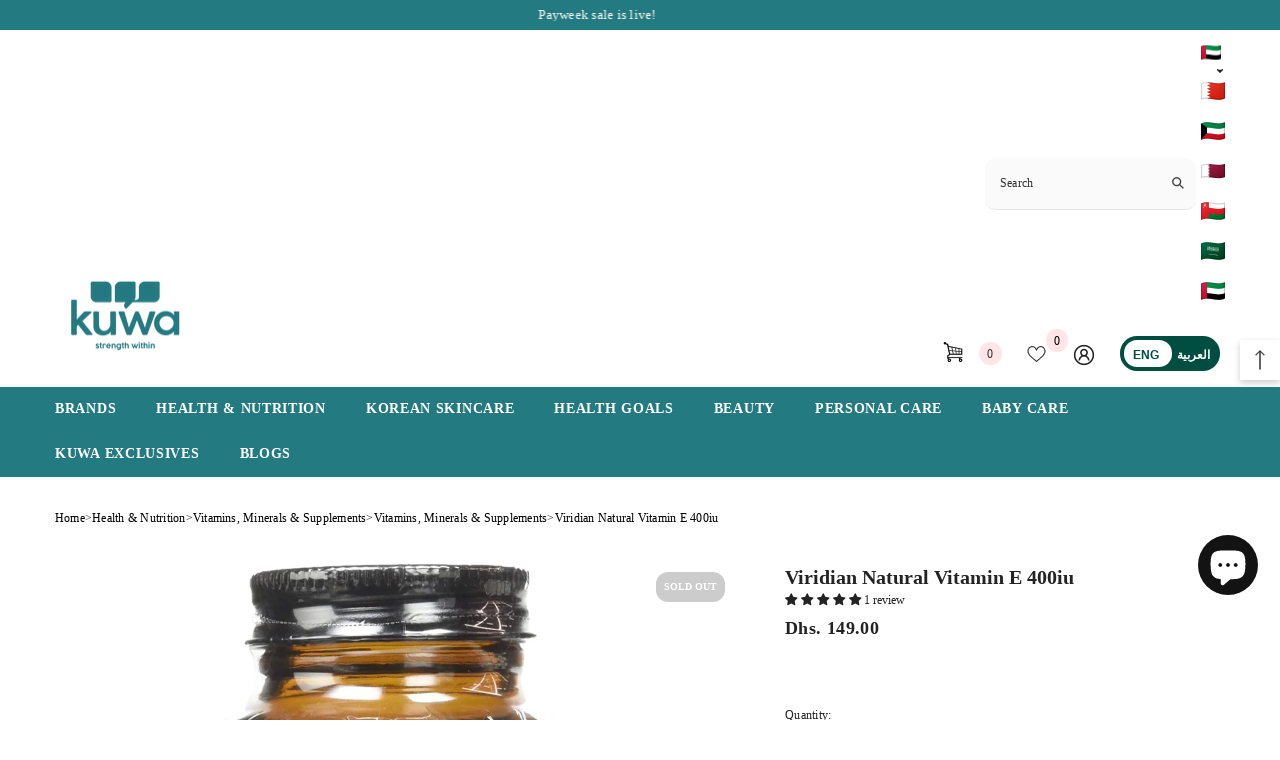

--- FILE ---
content_type: text/html; charset=utf-8
request_url: https://getkuwa.com/apps/reviews/products?url=https:/getkuwa.com/products/natural-vitamin-e-400iu
body_size: 1000
content:
 [ { "@context": "http://schema.org",  "@type": "Product",  "@id": "https://getkuwa.com/products/natural-vitamin-e-400iu#product_sp_schemaplus", "mainEntityOfPage": { "@type": "WebPage", "@id": "https://getkuwa.com/products/natural-vitamin-e-400iu#webpage_sp_schemaplus", "sdDatePublished": "2026-01-27T20:44+0400", "sdPublisher": { "@context": "http://schema.org", "@type": "Organization", "@id": "https://schemaplus.io", "name": "SchemaPlus App" } }, "additionalProperty": [    { "@type": "PropertyValue", "name" : "Tags", "value": [  "Boost Immunity",  "Fights Infection",  "General health care",  "Health \u0026 Nutrition",  "Healthy Blood Vessels",  "import_2022_04_04_132034",  "joined-description-fields",  "Minerals \u0026 Supplements",  "Reduces Blood Clots",  "Treats Neurological Disorders",  "validate-product-description",  "viridian",  "Vitamin E",  "Vitamins"  ] }   ,{"@type": "PropertyValue", "name" : "Title", "value": [  "Default Title"  ] }   ],    "aggregateRating": { "@type": "AggregateRating", "description": "Judge.me 2", "bestRating": "5", "reviewCount": "1", "worstRating": "1", "ratingValue": "5.00" },     "brand": { "@type": "Brand", "name": "Kuwa Supplements - UAE",  "url": "https://getkuwa.com/collections/vendors?q=Kuwa%20Supplements%20-%20UAE"  },  "category":"", "color": "", "depth":"", "height":"", "itemCondition":"http://schema.org/NewCondition", "logo":"", "manufacturer":"", "material": "", "model":"",  "offers": { "@type": "Offer", "@id": "7645112566019",   "availability": "http://schema.org/OutOfStock",    "inventoryLevel": { "@type": "QuantitativeValue", "value": "0" },    "price" : 149.0, "priceSpecification": [ { "@type": "UnitPriceSpecification", "price": 149.0, "priceCurrency": "AED" }  ],      "priceCurrency": "AED", "description": "AED-14900-\u003cspan class=transcy-money\u003eDhs. 149.00\u003c\/span\u003e-\u003cspan class=transcy-money\u003eDhs. 149.00 AED\u003c\/span\u003e-149.00", "priceValidUntil": "2030-12-21",    "shippingDetails": [  { "@type": "OfferShippingDetails", "shippingRate": { "@type": "MonetaryAmount",  "value": 15,   "minValue": 10,   "maxValue": 20,  "currency": "AED" }, "shippingDestination": { "@type": "DefinedRegion", "addressCountry": [  "AE"  ] }, "deliveryTime": { "@type": "ShippingDeliveryTime", "handlingTime": { "@type": "QuantitativeValue", "minValue": "1", "maxValue": "2", "unitCode": "DAY" }, "transitTime": { "@type": "QuantitativeValue", "minValue": "1", "maxValue": "2", "unitCode": "DAY" } }  ,"freeShippingThreshold" : { "@type": "MonetaryAmount", "minValue": 100, "currency": "AED" }  }  ],   "hasMerchantReturnPolicy": [  { "@type": "MerchantReturnPolicy", "name": "Default", "applicableCountry": [  "AE"  ], "returnPolicyCategory": "https://schema.org/MerchantReturnFiniteReturnWindow"  ,"merchantReturnDays": 15, "returnMethod": "https://schema.org/ReturnByMail", "returnFees": "https://schema.org/FreeReturn", "refundType": "https://schema.org/FullRefund"   }  ],  "seller": { "@type": "Organization", "name": "Kuwa Supplements - UAE", "@id": "https://getkuwa.com#organization_sp_schemaplus" } },     "productID":"7645112566019",  "productionDate":"", "purchaseDate":"", "releaseDate":"",  "review": [         { "@context": "https://schema.org/", "@type": "Review", "reviewRating": { "@type": "Rating", "ratingValue": "5" }, "datePublished": "2025-04-17 00:00:00 UTC", "author": { "@type": "Person", "name": "Bilal" }, "reviewBody": "Viridian Natural Vitamin E 400iu is an amazing product", "description": "Judge.me Review", "name": "Viridian Natural Vitamin E 400iu" }  ],   "sku": "OVIRNVE400",   "mpn": 42650526449923,  "weight": { "@type": "QuantitativeValue", "unitCode": "LBR", "value": "0.2" }, "width":"",    "description": "Natural vitamin E dietary supplement  Vitamin E protects cells against the so-called oxidative stress  Good absorption  Can be consumed by vegans and vegetarians  Content: 30 capsules  Ingredients:  Natural Vitamin E (d-alpha tocopheryl succinate), Vegetarian cellulose (HPMC*) capsule, (*hypromellose)\n\n\n\n\n\n\nNatural vitamin E dietary supplement\n\n\n\n\nVitamin E protects cells against the so-called oxidative stress\n\n\n\n\nGood absorption\n\n\n\n\nCan be consumed by vegans and vegetarians\n\n\n\n\n\nContent: 30 capsules \n\n\n\n\n\n\n\n\n\n\n\n\n\n\n\n\n\n\n\n\n\n\n\n\n\n\n\n\n\n\n\n\n\n\n\n\n\n Cash on Delivery\n\n 100% Original Products\n\n Secure Payments\n\n 7 Days Returns\n\n\n",  "image": [      "https:\/\/getkuwa.com\/cdn\/shop\/products\/71YwyPUVZzL._AC_SL1500.jpg?v=1754402104\u0026width=600"      ], "name": "Viridian Natural Vitamin E 400iu", "url": "https://getkuwa.com/products/natural-vitamin-e-400iu" }      ,{ "@context": "http://schema.org", "@type": "BreadcrumbList", "name": "Kuwa Supplements - UAE Breadcrumbs Schema by SchemaPlus", "itemListElement": [  { "@type": "ListItem", "position": 1, "item": { "@id": "https://getkuwa.com/collections", "name": "Products" } }, { "@type": "ListItem", "position": 2, "item": { "@id": "https://getkuwa.com/collections/everything-but-color-cupid", "name": "EVERYTHING BUT 12:12" } },  { "@type": "ListItem", "position": 3, "item": { "@id": "https://getkuwa.com/products/natural-vitamin-e-400iu#breadcrumb_sp_schemaplus", "name": "Viridian Natural Vitamin E 400iu" } } ] }  ]

--- FILE ---
content_type: text/css
request_url: https://cdn.shopify.com/extensions/019bffd1-e3e2-7375-9aad-dd00fbe338f4/oak-prepaid-discount-10/assets/checkout-button.css
body_size: -117
content:
.oak-checkout-button {
  display: inline-flex;
  justify-content: center;
  align-items: center;
  cursor: pointer;
}

.oak-checkout-button.insideflex {
  flex: 0 0 auto;
}

.oak-checkout-button.oak-loading {
  opacity: 0.6;
  cursor: not-allowed;
  pointer-events: none;
}

.oak-checkout-button.oak-loading .oak-button-text {
  display: none;
}

.oak-checkout-button .oak-spinner {
  display: none;
  width: 20px;
  height: 20px;
  border: 2px solid rgba(128, 128, 128, 0.3);
  border-top-color: #808080;
  border-radius: 50%;
  animation: oak-spin 0.6s linear infinite;
}

.oak-checkout-button.oak-loading .oak-spinner {
  display: block;
}

@keyframes oak-spin {
  to {
    transform: rotate(360deg);
  }
}



--- FILE ---
content_type: text/css
request_url: https://cdn.shopify.com/extensions/019bff6f-5860-77bd-b678-570c46230d61/echo-all-in-one-fixed-bundles-583/assets/flyBundles.css
body_size: 19391
content:
:root{
    /* Volume Bundle Configs */
    --gfb_volumeBundleTitleColor: #111111;
    --gfb_badgeBackgroundColor: #111111;
    --gfb_badgeTextColor: #ffffff;
    --gfb_radioButtonActiveColor: #111111;
    --gfb_radioButtonBorderColor: #111111;
    --gfb_originalPriceColor: #898989;
    --gfb_discountPriceColor: #111111;
    --gfb_tierBorderColor: #1111113D;
    --gfb_tierActiveBorderColor: #111111;
    --gfb_tierActiveBackgroundColor: #f3f3f3;
    --gfb_tierBackgroundColor: transparent;
    --gfb_radioButtonBgColor: transparent;
    --gfb_addToCartButtonBackgroundColor: #111111;
    --gfb_addToCartButtonFontWeight: 600;
    --gfb_addToCartButtonTextColor: #ffffff;
    --gfb_addToCartButtonBorderColor: #00000000;
    --gfb_addToCartButtonBorderRadius: 8px;
    --gfb_addToCartButtonFontSize: 16px;
    --gfb_volumeBundleTitleFontSize: 18px;
    --gfb_volumeBundleTitleWeight: 700;
    --gfb_tierTextColor: #1a1a1a;
    --gfb_tierTextFontSize: 16px;
    --gfb_tierTextWeight: 600;
    --gfb_originalPriceFontSize: 16px;
    --gfb_originalPriceWeight: 600;
    --gfb_discountPriceFontSize: 16px;
    --gfb_discountPriceWeight: 600;
    --gfb_widgetBackgroundColor: transparent;
    --gfb_widgetPadding: 0;
    --gfb_widgetBorderRadius:0;
    --gfb_tierBorderRadius: 8px;
    --gfb_tierBorderWidth: 2px;
    --gfb_swatchBorderColor: #c0c0c0;
    --gfb_swatchSize: 35px;
    --gfb_swatchBorderRadius: 25px;
    --gfb_swatchBorderWidth: 1px;
    --gfb_selectedSwatchBorderWidth: 2px;
    --gfb_selectedSwatchBorderColor: #111111;
    --gfb_labelFontSize: 12px;
    --gfb_labelTextColor: #111111;
    --gfb_labelBorderColor: #111111;
    --gfb_labelBorderRadius: 25px;
    --gfb_labelBorderWidth: 1px;
    --gfb_selectedLabelBorderColor: #111111;
    --gfb_selectedLabelBgColor: #111111;
    --gfb_selectedLabelTextColor: #ffffff;
    --gfb_productImageSize: 80px;
    --gfb_dropdownFontSize: 12px;
    --gfb_dropdownIconSize: 20px;
    --gfb_dropdownTextColor: #111111;
    --gfb_dropdownBackgroundColor: #ffffff;
    --gfb_dropdownBorderColor:#000000;
    --gfb_dropdownBorderRadius: 5px;
    --gfb_dropdownBorderWidth: 1px;
    --gfb_dropdownIconColor: #000000;
    --gfb_template03TierSpacing: 8px;
    --gfb_template04TierSpacing: 8px;
    --gfb_tierImageSize: 42px;
    --gfb_tierImageBorderRadius: 6px;
    --gfb_tierImageObjectFit: cover;
  
    /* Horizontal Display Design (FBT)  */
    --gfb_btHeaderTitleColor: #111111;
    --gfb_btHeaderSubTitleColor: #5f5f5f;
    --gfb_btProductContainerProductTitleColor: #212121;
    --gfb_btProductContainerDiscountedPriceColor: #111111;
    --gfb_btProductContainerStrikethroughPriceColor: #828282;
    --gfb_btFooterAddToCartButtonTextColor: #111111;
    --gfb_btFooterDiscountedPriceColor: #f3f3f3;
    --gfb_btFooterStrikethroughPriceColor: #828282;
    --gfb_btFooterTextColor: #f3f3f3;
    --gfb_btFooterDiscountedPriceFontWeight: 600;
    --gfb_btFooterStrikethroughPriceFontWeight: 600;
    --gfb_btFooterTextFontWeight: 400;
    --gfb_btFooterDiscountedPriceFontSize: 16px;
    --gfb_btFooterStrikethroughPriceFontSize: 16px;
    --gfb_btFooterTextFontSize: 14px;
    --gfb_btHeaderTitleFontSize: 18px;
    --gfb_btHeaderSubTitleFontSize: 14px;
    --gfb_btProductContainerProductTitleFontSize: 14px;
    --gfb_btProductContainerDiscountedPriceFontSize: 14px;
    --gfb_btProductContainerStrikethroughPriceFontSize: 14px;
    --gfb_btFooterAddToCartButtonFontSize: 14px;
    --gfb_btHeaderDiscountPillFontSize: 12px;
    --gfb_btHeaderDiscountPillFontWeight: 900;
    --gfb_btHeaderDiscountPillTextColor: #ffffff;
    --gfb_btHeaderTitleFontWeight: 900;
    --gfb_btHeaderSubTitleFontWeight: 400;
    --gfb_btProductContainerProductTitleFontWeight: 900;
    --gfb_btProductContainerDiscountedPriceFontWeight: 600;
    --gfb_btProductContainerStrikethroughPriceFontWeight: 600;
    --gfb_btFooterAddToCartButtonFontWeight: 900;
    --gfb_backgroundColor: #FFFFFF;
    --gfb_btFooterBgColor: #111111;
    --gfb_btFooterBorderColor: #e0e0e0;
    --gfb_containerBorder: #e0e0e0;
    --gfb_btHeaderDiscountPillBgColor: #111111;
    --gfb_discountPillBorderRadius: 20px;
    --gfb_btProductContainerBgColor: #f3f3f3;
    --gfb_btProductContainerBorderColor: #111111;
    --gfb_btProductContainerCheckboxBorderColor: #111111;
    --gfb_btnProductContainerCheckboxIconColor: #f3f3f3;
    --gfb_btProductContainerCheckboxBgColor: #111111;
    --gfb_btFooterAddToCartButtonBgColor: #f3f3f3;
    --gfb_btFooterAddToCartButtonLoaderBgColor: #111111;
    --gfb_productContainerBorderWidth: 1.5px;
    --gfb_productContainerBorderRadius: 5px;
    --gfb_productImageBorderRadius: 5px;
    --gfb_productImageSize: 84px;
    --gfb_btFooterBorderRadius: 5px;
    --gfb_buttonBorderRadius: 5px;
    --gfb_dropdownBorderRadius: 5px;
    --gfb_dropdownBorderColor: #484848;
    --gfb_dropdownBgColor: #ffffff;
    --gfb_dropdownTextColor: #484848;
    --gfb_carouselButtonBgColor: #f3f3f3;
    --gfb_carouselButtonIconColor: #111111;
  }
  
  /***************************************************************/
  /************** Custom Element CSS **************************/
  /***************************************************************/
  
  /* Custom Checkbox CSS */
  .gfbInputContainer input {
    display: none !important;
  }
  
  .gfbInputContainer {
    display: block;
    position: relative;
    cursor: pointer;
    font-size: 0px;
    user-select: none;
    -webkit-tap-highlight-color: transparent;
    margin:0;
  }
  
  .gfbCheckMark {
    display: block !important;
    position: relative;
    top: 0;
    left: 0;
    height: 18px;
    width: 18px;
    scale:1.12;
    background: #2196F300;
    border-radius: 4px;
    transition: all 0.25s;
  }
  
  .gfbInputContainer input:checked ~ .gfbCheckMark {
    background: #111111;
  }
  
  .gfbCheckMark:after {
    content: "";
    position: absolute;
    transform: rotate(0deg);
    border: 1.6px solid #111111;
    inset:0;
    border-radius: 4px;
  }
  
  .gfbInputContainer input:checked ~ .gfbCheckMark:after {
    width: 5px;
    height: 10px;
    border-color: #fff0 var(--gfb_btnProductContainerCheckboxIconColor , #f3f3f3) var(--gfb_btnProductContainerCheckboxIconColor , #f3f3f3) #fff0;
    border-width: 0 1.8px 1.8px 0;
    border-radius: 0px;
    margin: auto auto 5px auto;
    transform: rotate(45deg);
  }
  
  .gfbDisableCheckbox{
    opacity: 0.5;
    pointer-events: none;
  }
  
  /* Custom Dropdown Select CSS */
  .gfbDropdown{
    position:relative;
    padding: 4px 2px 4px 8px !important;
    display:grid;
    align-items: center;
    grid-template-columns:1fr auto;
    border-radius: 8px;
    border: 1px solid rgba(0, 0, 0, 0.10);
    background: rgba(0, 0, 0, 0.05);
    cursor: pointer;
  }
  
  .gfbOverlay{
    display:none;
  }
  
  .gfbDropdown:has(.gfbSelectedItemWrapper){
    grid-template-columns: 28px 1fr auto;
    padding: 2px !important;
    column-gap: 6px;
  }
  
  .gfbSelectedItemWrapper{
    width: 28px;
    height: 28px;
    overflow: hidden;
    border-radius: 6px;
    border: 1px solid rgba(0, 0, 0, 0.10);
  }
  
  .gfbSelectedItemWrapper[data-custom-swatch-type="HEXCODE"]{
    display:block !important;
    background: var(--custom-swatch-color);
  }
  
  .gfbSelectedItemWrapper img{
    width: 100%;
    height: 100%;
    object-fit: cover;
  }
  
  .gfbDropdown:has(.gfbDropdownMenuWrapper.open){
    border-color: #005bd3;
  }
  
  .gfbDropdownBtnWrapper{
    display:grid;
    place-items:center;
  }
  
  .gfbDropdownBtnWrapper svg{
    width: 22px;
    height: auto;
  }
  
  .gfbDropdownBtnWrapper svg path{
    fill: #4a4a4a;
    stroke: none;
  }
  
  .gfbDropdownMenuWrapper {
    position: absolute;
    left:0;
    right:0;
    border-radius: 8px;
    background: #FFF;
    overflow: hidden;
    opacity: 0;
    scale:0.95;
    pointer-events: none;
    z-index: 10;
    box-shadow: 0px 0px 20px 0px rgba(0, 0, 0, 0.25);
  }
  
  .gfbDropdownMenuItems{
    max-height: 240px;
    height:fit-content;
    display: grid;
    scrollbar-width: thin;
    scrollbar-color: inherit;
    overflow-y: auto;
  }
  
  .gfbDropdownMenuWrapper.open .gfbDropdownMenuItems {
    height:auto;
  }
  
  .gfbDropdownMenuWrapper.open {
    opacity: 1;
    scale:1;
    pointer-events: auto;
  }
  
  .gfbDropdownMenuItems::-webkit-scrollbar {
    width: 8px;
    background: inherit;
    border-radius: 8px;
  }
  
  .gfbDropdownMenuItems::-webkit-scrollbar-thumb {
    background: inherit;
    border-radius: 8px;
  }
  
  .gfbDropdownMenuItems::-webkit-scrollbar-thumb:hover {
    background: inherit;
  }
  
  .gfbDropdownMenuItems label{
    margin:0 !important;
  }
  
  .gfbDropdownMenuItems span {
    max-width:100%;
    display:inline-block;
    color: #000000;
    font-size: 14px;
    font-style: normal;
    font-weight: 500;
    display:-webkit-box;
    -webkit-line-clamp: 2;
    -webkit-box-orient: vertical;
    line-height: normal;
    overflow:hidden;
    white-space:normal;
    text-overflow:ellipsis;
  }
  
  .gfbDropdownMenuItems input[type="radio"]{
    display:none !important;
  }
  
  .gfbSelectedMenuOption{
    overflow: hidden;
    white-space: nowrap;
    text-overflow: ellipsis;
    font-size: 14px;
    color: #4a4a4a;
    font-weight: 600;
  }
  
  .gfbDropdownMenuItem{
    display: grid;
    grid-template-columns: 28px 1fr;
    column-gap: 5px;
    align-items: center;
    padding: 5px 10px;
    cursor: pointer;
  }
  
  .gfbDropdownMenuItem:not(:has(.gfbDropdownMenuItemWrapper)){
    grid-template-columns: 1fr;
  }
  
  
  .gfbDropdownMenuItem:has(.gfbDropdownMenuItemWrapper){
    padding: 4px 12px 4px 4px;
  }
  
  .gfbDropdownMenuItem .gfbDropdownMenuItemWrapper{
    width: 28px;
    height: 28px;
    overflow: hidden;
    border-radius: 5px;
    border: 1.5px solid rgba(0, 0, 0, 0.10);
  }
  
  .gfbDropdownMenuItem .gfbDropdownMenuItemWrapper[data-custom-swatch-type="HEXCODE"]{
    display:block !important;
    background: var(--custom-swatch-color);
  }
  
  .gfbDropdownMenuItem .gfbDropdownMenuItemWrapper img{
    width: 100%;
    height: 100%;
    object-fit: cover;
  }
  
  .gfbDropdownMenuItem span{
    font-size:14px;
    color: #2b2b2b;
    font-weight: 600;
  }
  
  .gfbDropdownMenuItem:hover{
    background: rgba(0, 0, 0, 0.02);
  }
  
  .gfbDropdownMenuItem:has(input[type="radio"]:checked){
    background: rgba(0, 0, 0, 0.10);
  }
  
  .gfbDropdownMenuItem:has(input[type="radio"]:disabled){
    opacity:0.5;
    cursor:not-allowed;
    pointer-events: none;
  }
  
  .gfbDropdownMenuItem input[type="radio"]{
    display: none;
  }
  
  
  /* Dropdonw with custom icon CSS */
  .gfbDropdownWithCustomIcon {
    position: relative;
    max-width: 100%;
    display: grid;
    grid-template-columns: 1fr auto;
    align-items: center;
    background: #ffffff;
    border: 1px solid #8a8a8a;
    border-radius: 5px;
    padding: 3px 0 3px 6px;
    overflow:hidden;
    z-index:0;
  }
  
  .gfbDropdownWithCustomIcon:has(.gfbSelect:focus-visible) {
    border-color: #005bd3;
    outline-offset: 1px;
  }
  
  .gfbSelectedOption {
    width: 100%;
    overflow: hidden;
    text-overflow: ellipsis;
    white-space: nowrap;
    color:#303030;
    font-size: 12px;
    line-height:normal;
  }
  
  .gfbSelect {
    -webkit-appearance: none !important;
    -moz-appearance: none !important;
    appearance: none !important;
    position: absolute !important;
    inset: 0 !important;
    border: none !important;
    background: transparent !important;
    z-index: 1000 !important;
    opacity: 0 !important;
    padding: 6px !important;
    margin: 0 !important;
  }
  
  .gfbSelect:focus {
    outline: none;
  }
  
  .gfbDropdownCustomIconWrapper{
    display:grid;
    place-items:center;
  }
  
  .gfbDropdownCustomIconWrapper svg{
    width: 22px;
    height: auto;
  }
  .gfbDropdownCustomIconWrapper svg path{
    fill: #4a4a4a;
    stroke: none;
  }
  
  /* Quantity Breaks Tier Badge Design - 1 */
  .gfbSimpleRibbonBadge{
    --gfb_foldHeight: 10px;
    --gfb_triangleWidth: 16px;
    --gfb_triangleHeight: 10px;
    --gfb_mixPercentage: 20%;
    --gfb_mixColor: #000;
    position: absolute;
    font-style: normal;
    white-space: nowrap;
    text-align: right;
    font-weight: 600;
    font-size: 12px;
    line-height: normal;
    background: var(--gfb_badgeBackgroundColor, #111111);
    border-bottom-left-radius: 8px;
    border-bottom-right-radius: 8px;
    padding: 4px 8px;
    text-wrap: nowrap;
    top: calc(var(--gfb_foldHeight) * -1);
    right:calc(8px + var(--gfb_tierBorderRadius , 8px));
    margin-left: calc(var(--gfb_tierBorderRadius , 8px) + var(--gfb_triangleWidth , 16px) / 1.3);
    z-index: 0;
  }
  
  .gfbSimpleRibbonBadge[data-design-type="FLAT"]{
    border-radius: 10px;
    padding: 4px 8px;
    top: -10px;
    right: var(--gfb_tierBorderRadius , 8px);
    margin-left: var(--gfb_tierBorderRadius , 8px);
  }
  
  .gfbSimpleRibbonBadge span {
    display: -webkit-box;
    -webkit-line-clamp: 1;
    -webkit-box-orient: vertical;
    color: var(--gfb_badgeTextColor, #ffffff);
    text-overflow: ellipsis;
    overflow: hidden;
    width: 100%;
    white-space: normal;
    text-align:center;
    font-size: 11px;
  }
  
  .gfbSimpleRibbonBadge[data-design-type="TOP_FOLD"]:after,.gfbSimpleRibbonBadge[data-design-type="TOP_FOLD"]:before {
    position: absolute;
    background: color-mix(in lab,var(--gfb_badgeBackgroundColor),var(--gfb_mixColor) var(--gfb_mixPercentage));
    content: "";
    height: var(--gfb_triangleHeight);
    top: 0;
    width: var(--gfb_triangleWidth);
    z-index: 1;
  }
  
  .gfbSimpleRibbonBadge[data-design-type="TOP_FOLD"]:before {
    clip-path: polygon(0 calc(100% - 2px),50% 0,50% calc(100% - 2px));
    left: calc(var(--gfb_triangleWidth)*-1/2);
  }
  
  .gfbSimpleRibbonBadge[data-design-type="TOP_FOLD"]:after {
    clip-path: polygon(50% calc(100% - 2px),100% calc(100% - 2px),50% 0);
    right: calc(var(--gfb_triangleWidth)*-1/2)
  }
  
  :is(.gfbSealRibbonBadge, .gfbSlantRibbonBadge, .gfbSideFlagRibbonBadge, .gfbOvalRibbonBadge) {
    position: absolute;
  }
  
  :is(.gfbSealRibbonBadge, .gfbSlantRibbonBadge, .gfbSideFlagRibbonBadge) svg path:nth-child(1) {
    fill: color-mix(in lab, var(--gfb_badgeBackgroundColor, #000000), #000000 40%);
  }
  :is(.gfbSealRibbonBadge, .gfbSlantRibbonBadge, .gfbSideFlagRibbonBadge) svg path:nth-child(2) {
    fill: var(--gfb_badgeBackgroundColor, #000000);
  }
  .gfbBadgeContent {
    position: relative;
  }
  :is(.gfbSealRibbonBadge, .gfbSlantRibbonBadge, .gfbSideFlagRibbonBadge, .gfbOvalRibbonBadge) span {
    width: 88%;
    overflow: hidden;
    white-space: normal;
    word-break: break-word;
    text-overflow: ellipsis;
    color: var(--gfb_badgeTextColor, #ffffff);
    font-size: 14px;
    line-height: 14px;
    font-weight: 600;
    display: -webkit-box;
    -webkit-box-orient: vertical;
    text-align: center;
  }
  
  :is(.gfbSealRibbonBadge, .gfbSlantRibbonBadge, .gfbSideFlagRibbonBadge, .gfbOvalRibbonBadge) .gfbBadgeContentText {
    position: absolute;
    display:grid;
    place-items:center;
  }
  
  .gfbSealRibbonBadge {
    top: -36px;
    right: -16px;
  }
  .gfbSealRibbonBadge svg {
    scale: 1.1;
    rotate: 351deg;
  }
  .gfbSealRibbonBadge .gfbBadgeContentText {
    inset: 0;
    height: 58px;
    padding: 8px;
    rotate: 7deg;
  }
  .gfbSealRibbonBadge span {
    -webkit-line-clamp: 2;
  }
  
  .gfbSlantRibbonBadge {
    top: -10px;
    right: 0;
  }
  .gfbSlantRibbonBadge .gfbBadgeContentText {
    top: -3px;
    height: 25px;
    width: 100%;
    padding: 0 14px;
  }
  .gfbSlantRibbonBadge svg {
    scale: 1.1;
  }
  .gfbSlantRibbonBadge span {
    -webkit-line-clamp: 1;
  }
  
  .gfbSideFlagRibbonBadge {
    top: -12px;
    right: -8px;
  }
  .gfbSideFlagRibbonBadge .gfbBadgeContentText {
    top: -2px;
    width: 100%;
    height: 28px;
    padding: 0 15px 0 18px;
  }
  .gfbSideFlagRibbonBadge svg {
    scale: 1.1;
  }
  .gfbSideFlagRibbonBadge span {
    -webkit-line-clamp: 1;
  }
  
  .gfbOvalRibbonBadge {
    top: -20px;
    right: -10px;
    rotate: 5deg;
  }
  .gfbOvalRibbonBadge svg { 
    scale: 1.1;
  }
  .gfbOvalRibbonBadge .gfbBadgeContentText {
    top: 6px;
    bottom: 14px;
    left: 0;
    right: 0;
    height: 28px;
    padding: 0 5px;
  }
  .gfbOvalRibbonBadge span {
    -webkit-line-clamp: 2;
  }
  .gfbOvalRibbonBadge svg ellipse:nth-child(1) {
    fill: color-mix(in lab, var(--gfb_badgeBackgroundColor, #000000), #000000 40%);
  }
  .gfbOvalRibbonBadge svg ellipse:nth-child(2) {
    fill: var(--gfb_badgeBackgroundColor, #000000);
  }
  
  
  :is(.gfbPageWrapper,.gfbProductPageWrapperV2) input[type="radio"]{
    margin: 0 !important;
    background: #ffffff;
    -webkit-appearance: none;
    appearance: none;
    width: 20px;
    height: 20px;
    border-radius: 50%;
    display: flex;
    justify-content: center;
    align-items: center;
    pointer-events: none;
  }
  
  :is(.gfbPageWrapper,.gfbProductPageWrapperV2) input[type="radio"]:checked{
    border-width: 5px;
    border-style:solid;
    border-color:#111111;
  }
  
  :is(.gfbPageWrapper,.gfbProductPageWrapperV2) input[type="radio"]{
    border-width:1.8px;
    border-style:solid;
    border-color:#111111;
  }
  
  :is(.gfbPageWrapper,.gfbProductPageWrapperV2) input[type="radio"]:before,
  :is(.gfbPageWrapper,.gfbProductPageWrapperV2) input[type="radio"]:after{
    display: none !important;
  }
  
  
  
  /* fly bundles v1 css start */
  .gfbProductPageWrapperV2{
    width : 100%;
    position: relative;
    z-index: 2;
  }
  
  .gfbErrorMessage{
    color: #ff0000;
    font-size: 14px;
    font-weight: 500;
    text-align: center;
    line-height:normal;
  }
  
  .gfbErrorMessage:empty{
    display:none !important;
  }
  
  .gfbVolumeBundleWrapper{
    position: relative;
    z-index: 10;
    padding: 0;
    margin: 5px 0 10px 0;
  }
  
  .gfbVolumeBundleWrapper .gfbSelectedMenuOption {
    font-size: var(--gfb_dropdownFontSize , 12px);
    color: var(--gfb_dropdownTextColor , #111111);
    font-weight: var(--gfb_dropdownFontWeight , 400);
    line-height:normal;
  }
  
  .gfbVolumeBundleWrapper .gfbDropdownBtnWrapper svg {
    width: var(--gfb_dropdownIconSize , 20px);
    height: auto;
  }
  
  .gfbVolumeBundleWrapper .gfbDropdownBtnWrapper svg path {
    fill: var(--gfb_dropdownIconColor , #000000);
  }
  
  .gfbVolumeBundleWrapper .gfbDropdown {
    border-radius: var(--gfb_dropdownBorderRadius , 5px);
    border: 1px solid var(--gfb_dropdownBorderColor , #000000);
    background: var(--gfb_dropdownBackgroundColor , #ffffff);
    padding: 3px 0px 3px 3px !important;
  }
  
  
  .gfbVolumeBundleWrapper .gfbDropdown:has(.gfbSelectedItemWrapper) {
    grid-template-columns: 20px 1fr auto;
    column-gap: 4px;
  }
  
  .gfbVolumeBundleWrapper .gfbDropdown:not(:has(.gfbSelectedItemWrapper)) {
    padding: 2px 0px 2px 4px !important;
  }
  
  .gfbVolumeBundleWrapper .gfbDropdownMenuWrapper{
    padding:0;
    border-radius: 5px;
    row-gap:0;
  }
  
  .gfbVolumeBundleWrapper .gfbDropdownMenuItem {
    grid-template-columns: 20px 1fr;
    border-radius: 0;
  }
  
  .gfbVolumeBundleWrapper .gfbDropdownMenuItem:not(:has(.gfbDropdownMenuItemWrapper)) {
    grid-template-columns: 1fr;
  }
  
  .gfbVolumeBundleWrapper .gfbDropdownMenuItem span {
    font-size: var(--gfb_dropdownFontSize , 12px);
  }
  
  .gfbVolumeBundleWrapper .gfbSelectedItemWrapper , .gfbVolumeBundleWrapper .gfbDropdownMenuItem .gfbDropdownMenuItemWrapper {
    width: 20px;
    height: 20px;
    border-radius: calc(var(--gfb_dropdownBorderRadius , 5px) - 3px);
  }
  
  .gftFreeGiftWrapper {
    display: grid;
  }
  
  
  .invalidActionButton {
    background: #d4d2e2;
    pointer-events: none;
  }
  
  .gfbWidgets{
    display: grid;
    gap: 20px;
  }
  .gfbFrequentBoughtAddToCartButton{
    display: grid;
    place-items: center;
    padding: 10px 5px;
    background: black;
    color: white;
    border-radius: 4px;
    cursor: pointer;
    min-height: 45px;
  }
  
  .gfbFrequentBoughtAddToCartButton:hover{
    opacity: 0.9;
  }
  
  .gfbProductImage {
    height: 50px;
    min-width: 100%;
    min-height: 100%;
    object-fit: contain;
  }
  
  .gfbProductContainer {
    display: grid;
    grid-template-columns: 1fr 1fr;
  }
  .gfbFrequentBoughtWidgetOfferContainer {
    display:grid;
    grid-template-columns: 1fr;
    row-gap: 16px;
    margin-bottom: 15px;
  }
  
  :is(.gfbFrequentBoughtWidgetContainer:has(.gfbUrgencyTimerLayoutOne),
  .gfbFrequentBoughtWidgetContainer:has(.gfbUrgencyTimerLayoutTwo),
  .gfbFrequentBoughtWidgetContainer:has(.gfbUrgencyTimerLayoutThree)) > div:first-child{
    margin-bottom: 14px;
  }
  
  .gfbFrequentBoughtWidgetProductImage {
    width: 120px;
    height: 100px;
    border-radius: 6px;
    display: block;
    position: relative;
    z-index: 2;
    grid-row: 1/ span 3;
  }
  
  .gfbFrequentBoughtWidgetProductImage::after {
    position: absolute;
    inset: 0;
    content: "";
    box-shadow: 0 0 #0000, 0 0 #0000, inset 0 0 0 1px rgba(0, 0, 0, 0.1);
    border-radius: var(--dsn_productImageBorderRadius, 5px);
  }
  
  .gfbFrequentBoughtWidgetProductImage::before {
    display: none;
  }
  
  .gfbFrequentBoughtWidgetProductImageEle {
    width: 100%;
    height:100%;
    object-fit: contain;
  }
  
  .gfbFrequentBoughtWidgetProductContainer {
    display: grid;
    grid-template-columns: 0.5fr 1.5fr;
    grid-gap: 5px;
    grid-template-columns: 130px auto;
    grid-template-rows: repeat(4, auto);
  }
  
  .gfbFrequentBoughtWidgetProductContainerOutOfStock{
    display:none;
  }
  
  .gfbFrequentBoughtWidgetProductCheckboxContainer {
    position: absolute;
    top: -3px;
    left: 0px;
    z-index: 3;
    scale: 1.2;
  }
  .gfbFrequentBoughtWidgetContentContainer {
    z-index: 5;
    display: grid;
    grid-gap: 15px;
  }
  .gfbFrequentBoughtWidgetContainer {
    width: 100%;
    padding: 15px 15px;
    border:1.6px solid #858585;
    border-radius: 6px;
    display: grid;
    gap: 20px;
    padding-top: 20px;
  }
  
  
  .gfbFrequentBoughtWidgetProductContent {
    display: grid;
    align-items: center;
    justify-items: flex-start;
    row-gap: 5px;
  }
  .gfbFrequentBoughtWidgetProductTitle {
    text-align:left;
    max-width: 100%;
    width: fit-content;
    font-size: 18px;
    line-height: 17px;
  }
  
  .gfbFrequentBoughtWidgetProductTitle a{
    text-decoration: none;
    color: inherit;
  }
  
  .gfbFrequentBoughtWidgetProductTitle a:hover{
    text-decoration: underline;
  }
  
  .gfbFrequentBoughtWidgetProductDescription{
    display: none;
    grid-row: 4;
  }
  
  .gfbFrequentBoughtMasterDropdownParentContainer{
    width:50%;
  }
  .gfbFrequentBoughtWidgetProductVariantSelector {
    font-size: 12px;
    padding: 5px 18px 5px 5px;
    width: 100%;
    border: 1px solid #ccc;
    border-radius: 5px;
    appearance: none;
    -webkit-appearance: none;
    -moz-appearance: none;
    background: #fff;
    background-image: url('data:image/svg+xml;utf8,<svg viewBox="0 0 10 6" fill="%23ccc" xmlns="http://www.w3.org/2000/svg"><path d="M0 1l5 5 5-5z"/></svg>');
    background-repeat: no-repeat;
    background-position: 95% center;
    background-size: 10px;
  }
  .gfbFrequentBoughtWidgetTitleContainer {
    display: grid;
    row-gap: 5px;
  }
  
  .gfbFrequentBoughtWidgetTitleContainer > div:empty{
    display: none;
  }
  
  .gfbFrequentBoughtWidgetTitleContainer:has(> div:empty):not(:has(> div:not(:empty))) {
    display: none;
  }
  
  
  .gfbFrequentBoughtWidgetContainer:has(.gfbFrequentBoughtWidgetTitleContainer > div:empty):not(:has(.gfbFrequentBoughtWidgetTitleContainer > div:not(:empty))) .gfbFrequentBoughtReplacableContent {
    margin-top: 0px !important;
  }
  
  .gfbFrequentBoughtWidgetTitle{
    font-size: 22px;
    line-height: 24px;
  }
  .gfbFrequentBoughtWidgetSubTitle{
    font-size: 18px;
    line-height: 20px;
  }
  .gfbFrequentBoughtWidgetProductPriceContainer {
    width: fit-content;
    display: grid;
    grid-template-columns: auto auto;
    column-gap: 5px;
    align-items: center;
    font-size: 14px;
    text-align: right;
  }
  .gfbFrequentBoughtWidgetProductPriceOriginal {
    text-decoration: line-through;
    width: fit-content;
    font-size: 14px;
    color:#898989;
  }
  
  .gfbFrequentBoughtWidgetProductPriceOriginal:empty{
    display: none !important;
  }
  
  .gfbFrequentBoughtWidgetProductPriceNoDiscount{
    grid-template-columns: 1fr;
  }
  .gfbFrequentBoughtWidgetProductPriceNoDiscount .gfbFrequentBoughtWidgetProductPriceOriginal{
    display: none;
  }
  .gfbFrequentBoughtWidgetRuler {
    margin: 14px 0px;
  }
  .gfbFrequentBoughtWidgetPriceContainer {
    display: flex;
    flex-wrap: wrap;
    row-gap: 6px;
    column-gap: 24px;
    align-items: center;
    justify-content: space-between;
  }
  
  .gfbTotalPriceAndSavingWrapper{
    display:flex;
    flex-wrap: wrap;
    align-items: stretch;
    gap: 8px;
  }
  
  .gfbFrequentBoughtWidgetPriceContainerPrice {
    display: flex;
    gap: 5px;
    font-size: 14px;
    align-items: center;
  }
  .gfbFrequentBoughtWidgetPriceContainerPriceOriginal {
    text-decoration: line-through;
    width: fit-content;
    font-size: 14px;
    color:#898989;
  }
  
  
  .gfbFrequentBoughtWidgetPriceContainerPriceDiscounted{
    font-size: 22px;
  }
  .gfbFrequentBoughtWidgetAddToCartButtonEle {
    display: grid;
    place-items: center;
    background: #1B1B1B ;
    color: white;
    border-radius: 6px;
    padding: 6px;
  }
  
  .gfbFrequentBoughtWidgetProductContentNameVariantContainer{
    width: 100%;
    display: grid;
    row-gap: 6px;
  }
  .gfbFrequentBoughtWidgetProductPriceDiscounted {
    font-size: 18px;
  }
  
  .gfbFrequentBoughtWidgetProductPriceDiscounted:empty{
    display: none !important;
  }
  
  .gfbFrequentBoughtWidgetPriceContainerText {
    font-size: 22px;
  }
  .gfbFrequentBoughtWidgetPriceContainerPriceNoDiscount{
    display: grid;
    gap: 0px;
  }
  
  .gfbFrequentBoughtWidgetPriceContainerPriceNoDiscount .gfbFrequentBoughtWidgetPriceContainerPriceOriginal{
    display: none;
  }
  
  .gfbDisableAddToCart {
    opacity: 0.5;
    pointer-events: none;
  }
  .gfbFrequentBoughtWidgetProductContainerOutOfStock {
    opacity: 0.5;
    pointer-events: none;
  }
  .gfbFrequentBoughtWidgetProductContainerOutOfStock
    > div.gfbFrequentBoughtWidgetProductContent
    > select {
    display: none;
  }
  .gfbVolumeDiscountWidgetOfferDiscountTierContainer {
    position: relative;
    display: grid;
    row-gap:0;
    padding: 10px;
    border: black solid 1px;
    border-radius: 6px;
  }
  
  .gfbVolDiscountNoteContainer{
    display: none !important;
  }
  .gfbVolumeDiscountRadioLabelWrapper{
    display: grid;
    align-items: center;
    gap: 8px;
    grid-template-columns: auto 2fr auto;
  }
  .gfbVolumeDiscountTierImageWrapper{
    width: var(--gfb_tierImageSize , 42px);
    height: var(--gfb_tierImageSize , 42px);
    border-radius: var(--gfb_tierImageBorderRadius , 6px);
    overflow: hidden;
    border: 1px solid var(--gfb_tierImageBorderColor, rgba(0, 0, 0, 0.10));
  }
  
  .gfbVolumeDiscountTierImageWrapper[data-tier-image-enabled="false"]{
    display: none;
  }
  
  .gfbVolumeDiscountTierImageWrapper img{
    width: 100%;
    height: 100%;
    object-fit: var(--gfb_tierImageObjectFit , cover);
  }
  
  .gfbVolumeDiscountWidgetOfferDiscountTierRadio{
    margin-top: 8px;
    min-height: unset;
    padding:0px;
  }
  .gfbVolumeDiscountLabelContainer {
    display: flex;
    justify-content: space-between;
    gap: 10px;
    cursor: pointer;
  }
  
  .gfbVolumeDiscountPriceContainer{
    display: flex;
    align-items: center;
    justify-self:end;
    gap:5px;
  }
  
  .gfbVolumeDiscountOriginalPrice{
    text-decoration: line-through;
    font-size: 12px;
    color: #898989;
  }
  
  .gfbVolumeDiscountOriginalPrice:empty{
    display: none;
  }
  
  .gfbVolumeDiscountDiscountPrice{
    font-size: 16px;
    font-weight: bold;
  }
  .gfbVolumeDiscountVariantSelectionContainerBox {
    display:none;
    position: relative;
    z-index: 1;
    text-align: left;
  }
  
  .gfbTierSelected .gfbVolumeDiscountVariantSelectionContainerBox {
    display:block;
  }
  
  .gfbVolumeBundleTemplate_1_Wrapper .gfbVolumeDiscountVariantSelectionContainerBox .gfbOptionsNames{
    color: #000000;
    font-weight: 600;
    line-height: normal;
    margin: 16px 0 12px 0;
    font-size: 14px;
  }
  
  .gfbVolumeBundleTemplate_2_Wrapper .gfbVolumeDiscountVariantSelectionContainerBox .gfbOptionsNames{
    color: #000000;
    font-weight: 600;
    line-height: normal;
    margin: 8px 0 0 0;
    font-size: 14px;
  }
  
  .gfbVolumeBundleTemplate_2_Wrapper:has(.gfbVolumeDiscountTierContainer[data-show-single-option-name="true"]) .gfbVolumeDiscountVariantSelectionContainerBox .gfbOptionsNames{
    margin: 14px 0 12px 0;
  }
  
  .gfbVolumeBundleTemplate_1_Wrapper .gfbVolumeDiscountWidgetOfferDiscountTierContainer:has(.gfbFreeGiftsAndAddOnsWrapper) > .gfbVolumeDiscountVariantSelectionContainerBox .gfbOptionsNames,
  .gfbVolumeBundleTemplate_2_Wrapper .gfbVolumeDiscountWidgetOfferDiscountTierContainer:has(.gfbFreeGiftsAndAddOnsWrapper) > .gfbVolumeDiscountVariantSelectionContainerBox .gfbOptionsNames{
    margin:0 0 12px 0;
  }
  
  .gfbVolumeDiscountWidgetOfferContainer,
  .gfbVolumeDiscountTiersWrapper {
    display: grid;
    gap: 10px;
  }
  
  .gfbVolumeDiscountWidgetWrapper {
    padding: 0;
  }
  
  .quantityBreaksUI{
    background: var(--gfb_widgetBackgroundColor , transparent);
    padding: var(--gfb_widgetPadding , 0);
    border-radius: var(--gfb_widgetBorderRadius , 0);
    border:none;
    user-select: none;
  }
  
  .gfbVolumeDiscountVariantSelection {
    font-size: 12px;
    padding: 5px;
    width: 75%;
    border: 1px solid #ccc;
    border-radius: 5px;
    appearance: none;
    -webkit-appearance: none;
    -moz-appearance: none;
    background: #fff;
    background-image: url('data:image/svg+xml;utf8,<svg viewBox="0 0 10 6" fill="%23ccc" xmlns="http://www.w3.org/2000/svg"><path d="M0 1l5 5 5-5z"/></svg>');
    background-repeat: no-repeat;
    background-position: 95% center;
    background-size: 10px;
  }
  
  .gfbVolumeDiscountTierInfoWrapper{
    display: grid;
    row-gap:5px;
  }
  
  .gfbVolumeDiscountTierTitleAndBadgeWrapper{
    display: flex;
    flex-wrap: wrap;
    align-items: center;
    column-gap: 10px;
    row-gap: 6px;
  }
  
  .gfbVolumeDiscountTierSubtitle{
    color: var(--gfb_tierSubtitleTextColor , #333533);
    font-size:var(--gfb_tierSubtitleFontSize , 14px);
    font-weight: var(--gfb_tierSubtitleFontWeight , 400);
    text-align: left;
    line-height: normal;
  }
  
  
  .gfbVolumeDiscountTierBadge{
    background:var(--gfb_discountTierBadgeBgColor , var(--gfb_badgeBackgroundColor , #111111));
    color:var(--gfb_discountTierBadgeTextColor , var(--gfb_badgeTextColor , #ffffff));
    padding: 4px 10px;
    border-radius: 16px;
    font-size: 12px;
    line-height: normal;
  }
  
  .gfbVolumeDiscountTierBadge:empty , .gfbVolumeDiscountTierSubtitle:empty{
    display: none !important;
  }
  
  .gfbVolumeDiscountTierTitle {
    line-height: normal;
    font-weight: bold;
    white-space: normal;
    word-break: break-all;
    overflow: hidden;
    text-overflow: ellipsis;
    display: -webkit-box;
    -webkit-box-orient: vertical;
  }
  
  .gfbVolumeDiscountWidgetOfferDiscountTierContainer {
    border: 2px solid grey;
  }
  .gfbVolumeDiscountWidgetOfferDiscountTierContainer:hover{
    border: 2px solid #0075ff;
  }
  .gfbVolumeDiscountWidgetOfferDiscountTierContainer.gfbTierSelected {
    border: 2px solid #0075ff;
  }
  
  .gfbVolumeDiscountWidgetOfferDiscountTierRadioSelection[data-tier-image-enabled="true"]{
    display:none;
  }
  .gfbVolumeDiscountWidgetOfferTitleContainer{
    display: grid;
    row-gap: 5px;
  }
  .gfbVolumeDiscountWidgetOfferTitle {
    font-size: 22px;
    line-height: 24px;
  }
  .gfbVolumeDiscountWidgetOfferSubTitle{
    font-size: 18px;
    line-height: 20px;
  }
  
  .gfbVolumeDiscountWidgetOfferAddToCartContainer--hidden{
    display: none !important;
  }
  
  .gfbVolumeDiscountWidgetOfferAddToCartButton {
    display: grid;
    place-items: center;
    margin-top: 0px;
    padding: 10px 5px;
    background: var(--gfb_addToCartButtonBackgroundColor , #111111);
    color: var(--gfb_addToCartButtonTextColor , #ffffff);
    border-radius: 8px;
    cursor: pointer;
  }
  .gfbVolumeDiscountWidgetOfferAddToCartPopup{
    display: none;
  }
  .gfbVolumeDiscountVariantSelectionContainer {
    display: grid;
  }
  
  .gfbVolumeBundleTemplate_2_Wrapper .gfbVolumeDiscountVariantSelectionContainer {
    row-gap: 2px;
  }
  
  .gfbVolumeBundleTemplate_2_Wrapper .gfbVolumeDiscountVariantSelectionContainer:has(.gfbVolumeDiscountTierContainer[data-show-single-option-name="true"]) {
    row-gap: 5px;
  }
  
  .gfbVolumeDiscountVariantsLabelText {
    font-size: 14px;
  }
  .gfbVolDiscountNoteContentText {
    font-size: 14px;
  }
  
  .gfbFrequentBoughtSwatchContainer {
    display: grid;
    line-height: normal;
    row-gap:4px;
  }
  
  .gfbFrequentBoughtSwatchContainer:empty{
    display: none !important;
  }
  
  .gfbFrequentBoughtSwatchHeading {
    margin: 0;
    font-size:12px;
    color: #000000;
    text-transform: capitalize;
    line-height:normal;
  }
  
  .gfbFrequentBoughtSwatchHeading span{
    font-weight: 500;
  }
  
  .gfbFrequentBoughtSwatchParentContainer {
    display: flex;
    flex-wrap: wrap;
    align-items: center;
    gap: 10px;
    height: fit-content;
  }
  
  
  .gfbFrequentBoughtSwatchColorUI {
    display: block !important;
    width: 35px;
    height: 35px;
    border: 1.2px solid #c0c0c0;
    border-radius: 5px;
    cursor: pointer;
    overflow: hidden;
  }
  .gfbFrequentBoughtSwatchImg{
    width:100%;
    height:100%;
  
    object-fit: fill;
  }
  .gfbFrequentBoughtSwatchColorUISelected {
    outline: 2px solid #212121;
    border: none;
  }
  
  .gfbFrequentBoughtSwatchColorUI[data-custom-swatch-type="HEXCODE"] {
    border: 1px solid rgba(18, 18, 18, .15);
    background: var(--custom-swatch-color);
    outline: none;
  }
  
  .gfbFrequentBoughtSwatchColorUI[data-custom-swatch-type="HEXCODE"]:hover{
    outline: 1.5px solid color-mix(in lab,var(--custom-swatch-color , #212121),#a3a3a3 50%);
    outline-offset: 2px;
  }
  
  .gfbFrequentBoughtSwatchColorUISelected[data-custom-swatch-type="HEXCODE"] {
    outline: 1.5px solid color-mix(in lab,var(--custom-swatch-color , #212121),#a3a3a3 50%);
    outline-offset: 2px;
    border-color: rgba(18, 18, 18, .15);
  }
  
  
  
  
  .gfbFrequentBoughtSwatchColorUIOutOfStock{
    position:relative;
    opacity: 0.8;
    border-style: dotted;
    display: none !important;
    cursor: not-allowed;
  }
  
  .gfbFrequentBoughtSwatchColorUIOutOfStock[data-custom-swatch-type="HEXCODE"]::after {
    content: '';
    position: absolute;
    height: 2px;
    width: 92%;
    transform: translateY(-100%);
    background: color-mix(in lab,var(--custom-swatch-color),#000000 50%);
    mix-blend-mode: multiply;
    border-radius: 100px;
    left: 0;
    top: 40%;
    rotate: 139deg;
  }
  
  .gfbFrequentBoughtSwatchColorUIOutOfStock[data-show-out-of-stock-options="true"]{
    display: block !important;
  }
  
  .gfbFrequentBoughtLabelContainer {
    display: grid;
    row-gap: 4px;
  }
  
  .gfbFrequentBoughtLabelContainer:empty{
    display: none !important;
  }
  .gfbFrequentBoughtLabelHeading {
    text-align:left;
    line-height:normal;
    margin: 0;
    font-size:12px;
    color: #000000;
    text-transform: capitalize;
  }
  .gfbFrequentBoughtLabelParentContainer {
    display: flex;
    flex-wrap: wrap;
    align-items: center;
    gap: 6px;
  }
  
  .gfbFrequentBoughtLabelPillsUI {
    display: grid;
    place-items: center;
    min-width: 40px;
    padding: 5px 10px;
    font-size: 12px;
    color: #000000;
    text-transform: capitalize;
    text-align:center;
    border: 1px solid #000000;
    border-radius: 32px;
    cursor: pointer;
    line-height:normal;
  }
  
  .gfbFrequentBoughtLabelPillsUI:has(.gfbOptionImageWrapper){
    padding: 3px 8px 3px 3px;
    grid-template-columns: 28px 1fr;
    justify-content:flex-start;
    column-gap: 6px;
    border-radius: 8px;
    border: 1.5px solid #cbcdc7;
  }
  
  .gfbFrequentBoughtLabelPillsUI .gfbOptionImageWrapper{
    width: 28px;
    height: 28px;
    border-radius: 5px;
    overflow:hidden;
    border: 1px solid rgba(0, 0, 0, 0.10);
  }
  
  .gfbFrequentBoughtLabelPillsUI .gfbOptionImageWrapper[data-custom-swatch-type="HEXCODE"]{
    display:block !important;
    background: var(--custom-swatch-color);
  }
  
  .gfbFrequentBoughtLabelPillsUI .gfbOptionImageWrapper img{
    width: 100%;
    height: 100%;
    object-fit: cover;
  }
  
  .gfbFrequentBoughtLabelPillsUI .gfbPillText{
    width: 100%;
    white-space: nowrap;
    overflow: hidden;
    text-overflow: ellipsis;
  }
  
  .gfbFrequentBoughtLabelPillsUI:has(.gfbOptionImageWrapper) .gfbPillText{
    justify-self:flex-start;
    text-align:left;
  }
  
  .gfbFrequentBoughtLabelPillsUISelectedUIOutOfStock{
    border-style: dotted !important;
    border-color: color-mix(in lab,var(--vrn_unselectedLabelBorderColor , #828282),#828282 50%) !important;
    display: none !important;
    cursor: not-allowed;
  }
  
  .gfbFrequentBoughtLabelPillsUISelectedUIOutOfStock[data-show-out-of-stock-options="true"]{
    position:relative;
    display: grid !important;
    overflow: hidden;
  }
  
  .gfbFrequentBoughtLabelPillsUISelectedUIOutOfStock[data-show-out-of-stock-options="true"]::before{
    content:'';
    position:absolute;
    height:1px;
    width: 100%;
    border-top: 1px dotted color-mix(in lab,var(--vrn_unselectedLabelBorderColor , #828282),#828282 50%);
    rotate: 152deg;
  }
  
  
  .gfbFrequentBoughtLabelPillsUISelected {
    background: #000000;
    color: #ffffff;
  }
  .gfbFrequentBoughtSingleDropdownUIParentContainer{
    display: grid;
    grid-template-columns: repeat(auto-fill, minmax(60px, 1fr));
    column-gap: 8px;
    row-gap: 5px;
  }
  .gfbFrequentBoughtSingleDropdownContainer {
    display: grid;
    row-gap: 4px;
    line-height: normal;
  }
  
  .gfbDropdownWithCustomIcon .gfbSelectedOptionWrapper{
    display: grid;
    grid-template-columns: auto 1fr;
    align-items: center;
    column-gap: 5px;
  }
  
  .gfbDropdownWithCustomIcon .gfbSelectedOptionImageWrapper{
    width: 24px;
    height: 24px;
    border-radius: 5px;
    border: 1px solid rgba(0, 0, 0, 0.10);
    overflow: hidden;
  }
  
  .gfbDropdownWithCustomIcon .gfbSelectedOptionImageWrapper img{
    width: 100%;
    height: 100%;
    object-fit: cover;
  }
  
  .gfbDropdownWithCustomIcon .gfbSelectedOptionImageWrapper[data-custom-swatch-type="HEXCODE"]{
    display: block !important;
    background: var(--custom-swatch-color);
  }
  
  .gfbVolumeBundleTemplate_1_Wrapper .gfbDropdownWithCustomIcon .gfbSelectedOptionImageWrapper{
    border-radius: calc(var(--gfb_dropdownBorderRadius , 5px) - 3px);
  }
  
  .gfbDropdownWithCustomIcon .gfbSelectedOption{
    font-size: 14px;
  }
  
  .gfbFrequentBoughtSingleDropdownContainer:empty{
    display: none !important;
  }
  
  .gfbFrequentBoughtSingleDropdownHeading {
    text-align:left;
    margin: 0;
    font-size:12px;
    color: #000000;
    text-transform: capitalize;
  }
  
  .gfbFrequentBoughtVariantUIParentContainer{
    display: grid;
    row-gap: 5px;
  }
  
  .gfbFrequentBoughtWidgetProductContentNameVariantContainer:has(.gfbFrequentBoughtVariantUIParentContainer:empty){
    display:none;
  }
  
  .gfbFrequentBoughtQuanityBoxLabel{
    font-size: 12px;
    color: #000000;
    text-transform: capitalize;
  }
  .gfbFrequentBoughtQuanityBoxWrapper{
    width: fit-content;
    display: grid;
    grid-row: 3;
    grid-column: 2;
    margin: 2px;
    display: none;
  }
  .gfbFrequentBoughtQuanityBox{
    width: 40px;
    font-size: 12px;
    padding: 5px;
    border: 1px solid #ccc;
    border-radius: 5px;
    appearance: none;
    -webkit-appearance: none;
    -moz-appearance: none;
    background: #fff;
  }
  
  .dummyDivOneAddToCartSection{
    display: block !important;
  }
  
  .customFieldWrapper .gfbFrequentBoughtCustomFieldBoxErrorMessage:empty{
    display: none;
  }
  
  .customFieldWrapper .gfbFrequentBoughtCustomFieldBoxErrorMessage{
    display: none;
    color: #ef4444;
    font-size: 14px;
    line-height:normal;
    margin-top:-2px;
  }
  
  .customFieldWrapper .gfbFrequentBoughtCustomFieldBoxErrorMessage[data-show-error="true"]{
    display: block;
  }
  /* .gfbFrequentBoughtWidgetProductCheckboxContainer{
    visibility:hidden;
  } */

  .gfbPlusIconWrapper{
    display:none;
  }
  
  .gfbPlusIconWrapper svg {
    width: 100%;
    height: 100%;
    stroke: #ffffff;
    stroke-width: 6px;
    scale: 0.9;
  }

  .gfbFrequentBoughtWidgetPriceContainerTotalSaving {
    display: grid;
    place-items: center;
    line-height: normal;
    padding: 0 12px;
    border-radius: 20px;
    color: var(--dsn_totalSavingPillTextColor , #ffffff);
    background: var(--dsn_totalSavingPillBgColor , #000000);
    font-weight: var(--tpy_totalSavingPillTextFontWeight , 400);
    font-size: var(--tpy_totalSavingPillTextFontSize , 12px);
  }
  
  .gfbFrequentBoughtWidgetPriceContainerTotalSaving:empty{
    display: none !important;
  }

  /********************************************************/
  /*******       Volume Bundle CSS Style         **********/
  /********************************************************/
  
  .gfbVolumeDiscountProcuctHorizontalLine{
    height: 0.5px;
    margin: 8px 0;
    width: 100%;
    background: #dadada;
  }
  
  .gfbVolumeBundleTemplate_1_Wrapper .gfbVolumeDiscountProcuctHorizontalLine{
    background: var(--gfb_productsDividerColorInsideTiers ,var(--gfb_tierActiveBorderColor , #111111));
  }
  
  .gfbVolumeBundleTemplate_1_Wrapper .gfbSimpleRibbonBadge span{
    font-size:12px;
  }
  
  .gfbVolumeBundleTemplate_2_Wrapper .gfbVolumeDiscountProcuctHorizontalLine{
    display: none;
  }
  .gfbVolumeDiscountVariantSelectionDiv{
    display:grid;
    row-gap: 5px;
    align-items: end;
  }
  .gfbVolumeDiscountTierContainer{
    display: grid;
    align-items: center;
    padding: 10px;
  }
  
  .gfbVolumeDiscountTierContainer:has(.gfbDropdownMenuWrapper.open) {
    position: relative;
    z-index: 15;
  }
  .gfbVolumeDiscountTierContainerWithTextField{
    gap: 10px;
  }
  .gfbVolumeDiscountTierContainerWithTextField .gfbVolumeDiscountCustomFieldContainer{
    grid-column: 1 / 3;
  }
  .gfbElegantDesignGrid{
    grid-template-columns: 1fr 2fr;
  }
  .gfbVolumeDiscountVariantImageContainer{
    display: grid;
    width: 70px;
    height: 70px;
    border-radius: 5px;
    cursor: pointer;
    overflow: hidden;
  }
  
  .gfbVolumeBundleTemplate_1_Wrapper .gfbVolumeDiscountVariantImageContainer{
    position: relative;
    width: var(--gfb_productImageSize , 80px);
    height: var(--gfb_productImageSize , 80px);
    cursor: pointer;
    border-radius: var(--gfb_productImageBorderRadius , 5px);
  }
  
  .gfbVolumeBundleTemplate_1_Wrapper .gfbVolumeDiscountVariantImageContainer::after {
    position: absolute;
    inset: 0;
    content: "";
    box-shadow: 0 0 #0000, 0 0 #0000, inset 0 0 0 1px rgba(0, 0, 0, 0.1);
    border-radius: var(--gfb_productImageBorderRadius, 5px);
  }
  
  .gfbVolumeBundleTemplate_2_Wrapper .gfbVolumeDiscountVariantImageContainer{
    display:none;
  }
  .gfbVolumeDiscountVariantImage{
    width:100%;
    height:100%;
    object-fit: fill;
  }
  .gfbVolumeBundleTemplate_1_Wrapper .gfbVolumeDiscountVariantImage{
    object-fit: cover;
  }
  .gfbVolumeDiscountQuantityInputWrapper{
    display: none;
  }
  .gfbVolumeDiscountQuantityLabel{
    color:black;
    font-size:12px;
  }
  .gfbVolumeDiscountQuantityInput{
    width: 20%;
    padding:5px;
    appearance: none;
    -webkit-appearance: none;
    -moz-appearance: none;
    outline:none !important;
    border: 1px solid #ccc;
    border-radius: 5px;
  }
  .gfbVolumeDiscountQuantityInput:active{
    box-shadow: none !important;
    outline:none !important;
  }
  .gfbVolumeDiscountVariantUIParentContainer{
    display:grid;
    row-gap: 8px;
  }
  
  
  /***** VOLUME DISCOUNT SWATCHES *******/
  .gfbVolumeDiscountSwatchContainer {
    display: grid;
    row-gap: 5px;
    padding: 2px;
  }
  
  .gfbVolumeDiscountSwatchHeading {
    line-height:normal;
    margin: 0;
    font-size:12px;
    color: #000000;
    text-transform: capitalize;
    font-weight: bold;
  }
  
  .gfbVolumeDiscountSwatchHeading span{
    font-weight: 500;
  }
  
  .gfbVolumeDiscountSwatchParentContainer {
    display: flex;
    flex-wrap: wrap;
    align-items: center;
    gap: 10px;
  }
  
  .gfbVolumeBundleTemplate_1_Wrapper .gfbVolumeDiscountVariantUIParentContainer[data-show-single-option-name="true"] .gfbVolumeDiscountSwatchParentContainer{
    gap:8px;
  }
  
  .gfbVolumeBundleTemplate_1_Wrapper .gfbVolumeDiscountVariantUIParentContainer[data-show-single-option-name="true"] .gfbDropdownWithCustomIcon{
    width:100%;
    min-width:100px;
  }
  
  .gfbVolumeDiscountSwatchColorUI {
    display: block !important;
    width: 35px;
    height: 35px;
    border: 1.2px solid #c0c0c0;
    border-radius: 5px;
    cursor: pointer;
    overflow: hidden;
  }
  
  .gfbVolumeDiscountSwatchColorUI {
    width: var(--gfb_swatchSize , 35px);
    height: var(--gfb_swatchSize , 35px);
    border: var(--gfb_swatchBorderWidth , 1px) solid var(--gfb_swatchBorderColor , #c0c0c0);
    border-radius: var(--gfb_swatchBorderRadius , 25px);
  }
  
  .gfbVolumeDiscountSwatchColorUI[data-custom-swatch-type="HEXCODE"] {
    border: 1px solid rgba(18, 18, 18, .15);
    background: var(--custom-swatch-color);
    outline: none;
  }
  
  .gfbVolumeDiscountSwatchColorUI[data-custom-swatch-type="HEXCODE"]:hover{
    outline: 1.5px solid rgba(18, 18, 18, .4);
    outline-offset: 2px;
  }
  
  .gfbVolumeDiscountSwatchImg{
    width:100%;
    height:100%;
    object-fit: fill;
  }
  
  .gfbVolumeDiscountSwatchColorUISelected {
    outline: 2.5px solid #212121;
    border: none;
  }
  
  
  .gfbVolumeBundleTemplate_1_Wrapper .gfbVolumeDiscountSwatchColorUISelected {
    outline: var(--gfb_selectedSwatchBorderWidth , 2px) solid var(--gfb_selectedSwatchBorderColor , #111111);
    border-color: #00000000;
  }
  
  .gfbVolumeDiscountSwatchColorUISelected[data-custom-swatch-type="HEXCODE"] {
    outline: 1.5px solid rgb(18, 18, 18);
    outline-offset: 2px;
    border-color: rgba(18 , 18 , 18 , .15);
  }
  
  .gfbVolumeDiscountSwatchColorUISelected[data-custom-swatch-type="HEXCODE"]:hover{
    outline-color: inherit;
  }
  
  .gfbVolumeDiscountSwatchColorUIOutOfStock{
    display: none !important;
    opacity: 0.6;
    border-style: dotted;
    pointer-events: none;
  }
  
  .gfbVolumeDiscountSwatchColorUIOutOfStock[data-show-out-of-stock-options="true"]{
    display: block !important;
  }
  
  /***** VOLUME DISCOUNT LABELS *******/
  .gfbVolumeDiscountLabelContainerUIOptions{
    display: grid;
  }
  
  .gfbVolumeDiscountLabelContainerUI{
    display:grid;
    row-gap: 5px;
  }
  .gfbVolumeDiscountLabelHeading{
    line-height:normal;
    margin: 0;
    font-size:12px;
    color: #000000;
    text-transform: capitalize;
    font-weight: bold;
  }
  
  .gfbVolumeDiscountLabelParentContainer{
    display: flex;
    flex-wrap: wrap;
    align-items: center;
    gap: 5px;
  }
  
  .gfbVolumeDiscountLabelParentContainer[data-label-option-width="FIXED"]{
    display: grid;
    grid-template-columns: repeat(var(--gfb_labelOptionColumnsCount , 3), 1fr);
    column-gap: 5px;
    row-gap: 5px;
  }
  
  .gfbVolumeDiscountLabelPillsUI{
    display: grid !important;
    padding: 0px 10px;
    font-size: 12px;
    color: #000000;
    text-transform: capitalize;
    border: 1px solid #000000;
    border-radius: 32px;
    cursor: pointer;
  }
  
  .gfbVolumeDiscountLabelPillsUI:has(.gfbOptionImageWrapper){
    padding: 2px 8px 2px 3px;
    grid-template-columns: 20px 1fr;
    align-items: center;
    justify-content:flex-start;
    column-gap: 6px;
  }
  
  .gfbVolumeDiscountLabelPillsUI .gfbOptionImageWrapper{
    width: 20px;
    height: 20px;
    border-radius: calc(var(--gfb_labelBorderRadius , 5px) - 3px);
    overflow:hidden;
  }
  
  .gfbVolumeDiscountLabelPillsUI .gfbOptionImageWrapper[data-custom-swatch-type="HEXCODE"]{
    display:block !important;
    background: var(--custom-swatch-color);
  }
  
  .gfbVolumeDiscountLabelPillsUI .gfbOptionImageWrapper img{
    width: 100%;
    height: 100%;
    object-fit: cover;
  }
  
  .gfbVolumeDiscountLabelPillsUI .gfbPillText{
    font-size: var(--gfb_labelFontSize , 12px);
    color: var(--gfb_labelTextColor , #111111);
    font-weight: var(--gfb_labelFontWeight , 400);
    line-height: normal;
    width: 100%;
    white-space: nowrap;
    overflow: hidden;
    text-overflow: ellipsis;
  }
  
  .gfbVolumeDiscountLabelPillsUI:has(.gfbOptionImageWrapper) .gfbPillText{
    justify-self:flex-start;
  }
  
  .gfbVolumeDiscountLabelPillsUISelected{
    background: #000000;
    color: #ffffff;
  }
  
  .gfbVolumeBundleTemplate_1_Wrapper .gfbVolumeDiscountLabelPillsUI {
    place-items: center;
    border: var(--gfb_labelBorderWidth , 1px) solid var(--gfb_labelBorderColor , #111111);
    border-radius: var(--gfb_labelBorderRadius , 5px);
    min-height: 28px;
  }
  
  .gfbVolumeBundleTemplate_1_Wrapper .gfbVolumeDiscountLabelPillsUISelected{
    background:var(--gfb_selectedLabelBgColor , #111111);
    border-color:var(--gfb_selectedLabelBorderColor , #111111);
  }
  
  .gfbVolumeBundleTemplate_1_Wrapper .gfbVolumeDiscountLabelPillsUISelected .gfbPillText{
    color: var(--gfb_selectedLabelTextColor , #ffffff);
  }
  
  
  .gfbVolumeDiscountLabelPillsUI[data-show-out-of-stock-options="true"]{
    position: relative;
    overflow: hidden;
    display: grid !important;
  }
  
  .gfbVolumeDiscountLabelPillsUISelectedUIOutOfStock{
    pointer-events: none;
    border-style: dotted !important;
    border-color: #828282 !important;
    display: none !important;
  }
  .gfbVolumeDiscountLabelPillsUISelectedUIOutOfStock::before{
    content:'';
    position:absolute;
    height:1px;
    width: 100%;
    border-top: 1px dotted #828282;
    rotate: 152deg;
  }
  
  .gfbVolumeDiscountSingleDropdownUIParentContainer{
    display: grid;
    grid-template-columns: repeat(auto-fill, minmax(60px, 1fr));
    column-gap: 8px;
    row-gap: 5px;
  }
  
  /***** VOLUME DISCOUNT SINGLE DROPDOWNs *******/
  .gfbVolumeDiscountSingleDropdownUIParentContainer{
    display: grid;
    grid-template-columns: repeat(2 , 1fr);
    column-gap: 6px;
    row-gap: 10px;
  }
  
  .gfbVolumeBundleTemplate_2_Wrapper .gfbVolumeDiscountSingleDropdownUIParentContainer {
    display:grid;
    grid-template-columns: repeat(var(--optionsCnt , 3), 1fr);
    column-gap: 2px;
    row-gap: 0;
  }
  
  .gfbVolumeBundleTemplate_1_Wrapper  .gfbVolumeDiscountSingleDropdownUIParentContainer[data-show-single-option-name="true"] {
    column-gap: 6px;
    row-gap: 6px;
  }
  
  .gfbVolumeBundleTemplate_2_Wrapper  .gfbVolumeDiscountSingleDropdownUIParentContainer[data-show-single-option-name="true"] {
    grid-template-columns: repeat(var(--optionsCnt , 3), 1fr);
    column-gap: 5px;
    row-gap: 5px;
  }
  
  .gfbVolumeBundleTemplate_2_Wrapper .gfbVolumeDiscountTierContainer:not(:first-child) .gfbVolumeDiscountSingleDropdownHeading{
    display:none;
  }
  
  .gfbVolumeDiscountSingleDropdownContainer {
    display: grid;
    grid-template-columns: 1fr;
    row-gap:4px;
    padding:2px;
  }
  
  .gfbVolumeDiscountSingleDropdownHeading {
    line-height:normal;
    margin: 0;
    font-size:12px;
    color: #000000;
    font-weight: bold;
    text-transform: capitalize;
  }
  
  .gfbVolumeBundleTemplate_2_Wrapper .gfbVolumeDiscountSingleDropdownHeading{
    margin-bottom:4px;
  }
  
  .gfbVolumeBundleTemplate_1_Wrapper .gfbVolumeDiscountWidgetOfferDiscountTierContainer .gfbDropdownCustomIconWrapper svg, 
  .gfbVolumeBundleTemplate_2_Wrapper .gfbVolumeDiscountWidgetOfferDiscountTierContainer .gfbDropdownCustomIconWrapper svg{
    width: var(--gfb_dropdownIconSize , 20px);
  }
  
  .gfbVolumeBundleTemplate_1_Wrapper .gfbVolumeDiscountWidgetOfferDiscountTierContainer 
  .gfbDropdownCustomIconWrapper svg path , .gfbVolumeBundleTemplate_2_Wrapper .gfbVolumeDiscountWidgetOfferDiscountTierContainer .gfbDropdownCustomIconWrapper svg path{
    fill: var(--gfb_dropdownIconColor , #000000);
  }
  
  .gfbVolumeBundleTemplate_1_Wrapper .gfbVolumeDiscountVariantSelectionContainer .gfbDropdownWithCustomIcon , 
  .gfbVolumeBundleTemplate_2_Wrapper .gfbVolumeDiscountVariantSelectionContainer .gfbDropdownWithCustomIcon{
    color: var(--gfb_dropdownTextColor , #111111);
    background: var(--gfb_dropdownBackgroundColor , #ffffff);
    border: var(--gfb_dropdownBorderWidth , 1px) solid var(--gfb_dropdownBorderColor , #000000);
    border-radius: var(--gfb_dropdownBorderRadius , 5px);
    font-size: var(--gfb_dropdownFontSize , 12px);
    padding: 2px 0 2px 5px;
  }
  
  .gfbVolumeBundleTemplate_1_Wrapper .gfbVolumeDiscountVariantSelectionContainer .gfbDropdownWithCustomIcon:has(.gfbSelectedOptionImageWrapper[data-custom-swatch-type="HEXCODE"]) , 
  .gfbVolumeBundleTemplate_2_Wrapper .gfbVolumeDiscountVariantSelectionContainer .gfbDropdownWithCustomIcon:has(.gfbSelectedOptionImageWrapper[data-custom-swatch-type="HEXCODE"]),
  .gfbVolumeBundleTemplate_1_Wrapper .gfbVolumeDiscountVariantSelectionContainer .gfbDropdownWithCustomIcon:has(.gfbSelectedOptionImageWrapper img), 
  .gfbVolumeBundleTemplate_2_Wrapper .gfbVolumeDiscountVariantSelectionContainer .gfbDropdownWithCustomIcon:has(.gfbSelectedOptionImageWrapper img){
    padding: 2px 0 2px 2px;
  }
  
  .gfbVolumeBundleTemplate_1_Wrapper .gfbDropdownWithCustomIcon:has(.gfbVolumeDiscountTierIndex) , .gfbVolumeBundleTemplate_2_Wrapper .gfbDropdownWithCustomIcon:has(.gfbVolumeDiscountTierIndex){
    overflow: unset;
  }
  
  .gfbVolumeBundleTemplate_1_Wrapper .gfbVolumeDiscountVariantSelectionContainer .gfbSelectedOption , .gfbVolumeBundleTemplate_2_Wrapper .gfbVolumeDiscountVariantSelectionContainer .gfbSelectedOption{
    line-height:normal;
    color: var(--gfb_dropdownTextColor , #111111);
    font-size: var(--gfb_dropdownFontSize , 12px);
  }
  
  .gfbVolumeBundleTemplate_1_Wrapper .gfbVolumeBundleWrapper option , .gfbVolumeBundleTemplate_2_Wrapper .gfbVolumeBundleWrapper option {
    background:#ffffff;
    color:#000000;
    font-weight:500;
  }
  
  .gfbVolumeBundleTemplate_1_Wrapper .gfbVolumeDiscountVariantUIParentContainer[data-show-single-option-name="true"] {
    grid-template-columns: 1fr;
    row-gap: 10px;
  }
  
  .gfbVolumeBundleTemplate_1_Wrapper .gfbVolumeDiscountVariantUIParentContainer[data-show-single-option-name="true"] .gfbVolumeDiscountSwatchHeading, 
  .gfbVolumeBundleTemplate_1_Wrapper .gfbVolumeDiscountVariantUIParentContainer[data-show-single-option-name="true"] .gfbVolumeDiscountLabelHeading,
  .gfbVolumeBundleTemplate_1_Wrapper .gfbVolumeDiscountVariantUIParentContainer[data-show-single-option-name="true"] .gfbVolumeDiscountSingleDropdownHeading{
    display: none;
    padding:0;
  }
  
  .gfbVolumeBundleTemplate_1_Wrapper .gfbVolumeDiscountVariantUIParentContainer[data-show-single-option-name="true"] .gfbVolumeDiscountSwatchContainer,
  .gfbVolumeBundleTemplate_1_Wrapper .gfbVolumeDiscountVariantUIParentContainer[data-show-single-option-name="true"] .gfbVolumeDiscountSingleDropdownContainer{
    padding:0;
  }
  
  
  .gfbFrequentBoughtWidgetContainerParentProduct .gfbFrequentBoughtWidgetTitleContainer{
    display: none;
  }
  
  .gfbFrequentBoughtWidgetContainerParentProduct .gfbFrequentBoughtWidgetProductCheckboxContainer{
    visibility: hidden;
  }
  
  
  .gfbMostPopularTagContainer {
    position: relative;
  }
  
  /* animations for volume bundles */
  .gfbVolumeAnimationCloser{
      display: none !important;
  }
  
  
  .gfbVolumeDiscountTierProductImageContainer{
    display: grid;
    width: 35px;
    height: 35px;
    border: 1.2px solid #c0c0c0;
    border-radius: 5px;
    cursor: pointer;
    overflow: hidden;
  }
  
  .gfbVolumeDiscountTierProductImage{
    width:100%;
    height:100%;
    object-fit: fill;
  }
  .gfbVolumeProductNavigatorContainer{
    display: grid;
    padding-top: 10px;
    border-top: 1px solid #3c3c3c;
    margin-top: 6px;
  }
  .gfbVolumeBundleTemplate_1_Wrapper .gfbVolumeProductNavigatorContainer{
    border-color:var(--gfb_tierActiveBorderColor , #111111);
  }
  
  .gfbVolumeProductNavigator{
    display: grid;
    grid-template-columns: min-content 10px min-content;
    cursor: pointer;
    justify-self: end;
  }
  .gfbVolumeProductPrevButton, .gfbVolumeProductNextButton{
    padding: 0px 10px;
    display: grid;
    place-items: center;
    border-radius: 8px;
    border: 1px solid #000000;
    font-size: 12px;
  }
  .gfbVolumeProductPrevButton{
    background: #F0F0F0;
    color: #1B1B1B;
  }
  .gfbVolumeProductNextButton{
    background: #1B1B1B;
    color: #F0F0F0;
  }
  
  .gfbVolumeBundleTemplate_1_Wrapper .gfbVolumeProductPrevButton{
    background:transparent;
    border-color:var(--gfb_tierActiveBorderColor , #111111);
    color:var(--gfb_tierActiveBorderColor , #111111);
    font-weight: 600;
  }
  
  .gfbVolumeBundleTemplate_1_Wrapper .gfbVolumeProductNextButton{
    background:var(--gfb_addToCartButtonBackgroundColor , #111111);
    color:var(--gfb_addToCartButtonTextColor , #ffffff);
    border-color:var(--gfb_addToCartButtonBackgroundColor , #111111);
    font-weight: 600;
  }
  
  .gfbVolumeDiscountCustomFieldLabel{
    font-weight: bold;
  }
  .gfbVolumeDiscountNewTemplate .gfbVolumeDiscountCustomFieldContainer{
    font-size: 12px;
    grid-column: 2;
  }
  
  .gfbVolumeDiscountProductCounterContainer{
    width: fit-content;
    font-size: 12px;
    padding: 0px 8px;
    font-weight: 800;
    border: 2px solid black;
    border-radius: 5px;
    z-index: 10;
    margin: 10px 10px;
  }
  
  @keyframes gfbWiggle {
    0% {
      transform: rotate(0deg) translateX(-5px);
    }
    25% {
      transform: rotate(00deg) translateX(0px);
    }
    50% {
      transform: rotate(0deg) translateX(5px);
    }
    75% {
      transform: rotate(00deg) translateX(0px);
    }
    100% {
      transform:rotate(0deg);
    }
  }
  
  .gfbVolumeDiscountProductCounterContainer.gfbWiggling{  
    animation: gfbWiggle 0.5s ease-in-out infinite;
  }
  
  .gfbVolumeDiscountTierContainer{
    transform: translateX(0);
    transition: transform 0.5s ease-in-out, opacity 0.5s ease-in-out;
  }
  
  .gfbVolumeDiscountNewTemplate .gfbVolumeDiscountVariantSelectionContainer{
    display:flex;
    transform-origin: left;
  }
  
  .gfbVolumeBundleTemplate_1_Wrapper .gfbVolumeDiscountTierContainer,
  .gfbVolumeBundleTemplate_2_Wrapper .gfbVolumeDiscountTierContainer{
    position: relative;
    padding: 4px 0px 4px 28px;
  }
  
  .gfbVolumeBundleTemplate_1_Wrapper .gfbVolumeDiscountTierContainer:first-child,
  .gfbVolumeBundleTemplate_2_Wrapper .gfbVolumeDiscountTierContainer:first-child {
    padding-top: 0;
  }
  
  .gfbVolumeBundleTemplate_1_Wrapper .gfbVolumeDiscountTierContainer[data-show-single-option-name="false"]:first-child,
  .gfbVolumeBundleTemplate_2_Wrapper .gfbVolumeDiscountTierContainer[data-show-single-option-name="false"]:first-child{
    margin-top: 14px;
  }
  
  .gfbVolumeBundleTemplate_1_Wrapper .gfbVolumeDiscountWidgetOfferDiscountTierContainer:has(.gfbFreeGiftsAndAddOnsWrapper)  .gfbVolumeDiscountTierContainer[data-show-single-option-name="false"]:first-child,
  .gfbVolumeBundleTemplate_2_Wrapper .gfbVolumeDiscountWidgetOfferDiscountTierContainer:has(.gfbFreeGiftsAndAddOnsWrapper)  .gfbVolumeDiscountTierContainer[data-show-single-option-name="false"]:first-child{
    margin-top: 0;
  }
  
  .gfbVolumeBundleTemplate_1_Wrapper .gfbVolumeDiscountWidgetOfferDiscountTierContainer:has(.gfbFreeGiftsAndAddOnsWrapper)  .gfbVolumeDiscountTierContainer[data-show-single-option-name="false"],
  .gfbVolumeBundleTemplate_2_Wrapper .gfbVolumeDiscountWidgetOfferDiscountTierContainer:has(.gfbFreeGiftsAndAddOnsWrapper)  .gfbVolumeDiscountTierContainer[data-show-single-option-name="false"] {
    padding-top: 0;
  }
  
  .gfbVolumeBundleTemplate_1_Wrapper .gfbVolumeDiscountTierContainer:last-child,
  .gfbVolumeBundleTemplate_2_Wrapper .gfbVolumeDiscountTierContainer:last-child {
    padding-bottom: 0;
  }
  
  .gfbVolumeDiscountTierIndex{
    display: none;
    font-size: 14px;
    color: #111111;
    font-weight: 600;
    line-height:normal !important;
    font-family: sans-serif;
  }
  
  .gfbVolumeBundleTemplate_1_Wrapper .gfbVolumeDiscountTierIndex{
    position: absolute;
    transform: translateY(-50%);
    top: 50%;
    left: 0;
    display: block;
  }
  
  .gfbVolumeBundleTemplate_2_Wrapper .gfbVolumeDiscountTierIndex{
    position: absolute;
    transform: translate(0, -50%);
    top: 55%;
    left: -22px;
    font-size: 12.5px;
    display: block;
  }
  
  .gfbVolumeDiscountNewTemplate .gfbVolumeDiscountTierContainer{
    width: 100%;
    flex-shrink: 0;
  }
  
  .gfbVolumeBundleTemplate_1_Wrapper .gfbVolumeDiscountTierContainer{
    width: 100%;
    flex-shrink: 0;
    display: grid;
    grid-template-columns: auto 1fr;
    column-gap: 16px;
    align-items: center;
    transform-origin: left;
    transition: 0.5s transform ease-in-out;
  }
  
  .gfbVolumeBundleTemplate_1_Wrapper .gfbVolumeDiscountTierContainer[data-show-single-option-name="true"]{
    column-gap:10px;
    padding: 10px 0px 10px 24px;
  }
  
  .gfbVolumeBundleTemplate_2_Wrapper .gfbVolumeDiscountTierContainer[data-show-single-option-name="true"]{
    grid-template-columns: 1fr;
    padding:0;
  }
  
  
  .gfbVolumeBundleTemplate_2_Wrapper .gfbVolumeDiscountTierContainer[data-show-single-option-name="false"]{
    grid-template-columns: 1fr;
    padding:0;
  }
  
  .gfbVolumeBundleTemplate_2_Wrapper .gfbVolumeDiscountTierContainer[data-show-single-option-name="true"][data-show-tier-index="true"]{
    padding-left:18px;
  }
  
  .gfbVolumeBundleTemplate_2_Wrapper .gfbVolumeDiscountTierContainer[data-show-single-option-name="false"][data-show-tier-index="true"]{
    padding-left:18px;
  }
  
  
  .gfbVolumeBundleTemplate_1_Wrapper .gfbVolumeDiscountTierContainer[data-show-single-option-name="true"]:first-child{
    padding-top:0;
  }
  
  .gfbVolumeBundleTemplate_2_Wrapper .gfbVolumeDiscountTierContainer[data-show-single-option-name="false"]:first-child{
    margin-top:10px;
  }
  
  .gfbVolumeBundleTemplate_2_Wrapper .gfbVolumeDiscountWidgetOfferDiscountTierContainer:has(.gfbFreeGiftsAndAddOnsWrapper)  .gfbVolumeDiscountTierContainer[data-show-single-option-name="false"]:first-child{
    margin-top: 0;
  }
  
  .gfbVolumeBundleTemplate_1_Wrapper .gfbVolumeDiscountTierContainer[data-show-single-option-name="true"]:last-child{
    padding-bottom:0 !important;
  }
  
  .gfbVolumeBundleTemplate_2_Wrapper .gfbVolumeDiscountTierContainer[data-show-single-option-name="true"]:last-child{
    padding-bottom:0 !important;
  }
  
  .gfbVolumeBundleTemplate_2_Wrapper .gfbVolumeDiscountTierContainer[data-show-single-option-name="false"]:last-child{
    padding-bottom:0;
  }
  
  
  .gfbVolumeBundleTemplate_1_Wrapper .gfbVolumeDiscountTierContainer[data-show-tier-index="false"]{
    padding-left: 2px;
    align-items: center;
  }
  
  .gfbVolumeBundleTemplate_1_Wrapper .gfbVolumeDiscountTierContainer[data-show-tier-index="false"] .gfbVolumeDiscountTierIndex{
    display: none;
  }
  
  .gfbVolumeBundleTemplate_1_Wrapper .gfbVolumeDiscountTierContainer[data-hide-tier-image="true"]{
    grid-template-columns: 1fr;
  }
  
  .gfbVolumeDiscountTierContainer.gfb-sliding-toRight {
    transform: translateX(200px);
    opacity: 0;
  }
  
  .gfbVolumeDiscountTierContainer.gfb-sliding-toLeft {
    transform: translateX(-200px);
    opacity: 0;
  }

  /* New Templates Css Starts Here */
  .gfbVolumeBundleTemplate_1_Wrapper .gfbVolumeDiscountLabelContainer,
  .gfbVolumeBundleTemplate_2_Wrapper .gfbVolumeDiscountLabelContainer{
    display: grid;
    grid-template-columns: 1fr auto;
    align-items: center;
    justify-content: space-between;
    gap: 16px;
    cursor: pointer;
  }
  
  .gfbVolumeBundleTemplate_1_Wrapper .gfbVolumeDiscountPriceContainer,
  .gfbVolumeBundleTemplate_2_Wrapper .gfbVolumeDiscountPriceContainer{
    flex-direction: column;
    line-height: normal;
    align-items: flex-end;
    gap:2px;
  }
  
  .gfbVolumeBundleTemplate_1_Wrapper .gfbVolumeDiscountPriceContainer[data-tier-price-alignment="HORIZONTAL"],
  .gfbVolumeBundleTemplate_2_Wrapper .gfbVolumeDiscountPriceContainer[data-tier-price-alignment="HORIZONTAL"]{
    flex-direction: row;
    align-items: center;
    gap: 5px;
  }
  
  .gfbVolumeBundleTemplate_1_Wrapper .gfbVolumeDiscountRadioLabelWrapper,
  .gfbVolumeBundleTemplate_2_Wrapper .gfbVolumeDiscountRadioLabelWrapper{
    grid-template-columns: auto 1fr;
    column-gap: 10px;
  }
  
  .gfbVolumeBundleTemplate_1_Wrapper .gfbVolumeDiscountWidgetOfferDiscountTierContainer,
  .gfbVolumeBundleTemplate_2_Wrapper .gfbVolumeDiscountWidgetOfferDiscountTierContainer{
    position:relative;
    padding:12px;
    border-radius: var(--gfb_tierBorderRadius , 8px);
    border: var(--gfb_tierBorderWidth , 2px) solid var(--gfb_tierBorderColor , #1111113d);
    background: var(--gfb_tierBackgroundColor , transparent);
  } 
  
  .gfbVolumeBundleTemplate_1_Wrapper:has([data-badge-enabled="true"]) .gfbVolumeDiscountWidgetOfferDiscountTierContainer,
  .gfbVolumeBundleTemplate_2_Wrapper:has([data-badge-enabled="true"]) .gfbVolumeDiscountWidgetOfferDiscountTierContainer{
    padding: 16px 14px;
  }
  
  .gfbVolumeBundleTemplate_1_Wrapper .gfbVolumeDiscountTierTitle,
  .gfbVolumeBundleTemplate_2_Wrapper .gfbVolumeDiscountTierTitle{
    text-align:left;
    font-size: var(--gfb_tierTextFontSize , 16px);
    font-weight: var(--gfb_tierTextWeight , 600);
    color: var(--gfb_tierTextColor , #1a1a1a);
  }
  
  .gfbVolumeBundleTemplate_1_Wrapper .gfbVolumeDiscountDiscountPrice,
  .gfbVolumeBundleTemplate_2_Wrapper .gfbVolumeDiscountDiscountPrice{
    font-size: var(--gfb_discountPriceFontSize , 16px);
    font-weight: var(--gfb_discountPriceWeight , 600);
    color: var(--gfb_discountPriceColor , #111111);
  }
  
  .gfbVolumeBundleTemplate_1_Wrapper .gfbVolumeDiscountOriginalPrice,
  .gfbVolumeBundleTemplate_2_Wrapper .gfbVolumeDiscountOriginalPrice{
    font-size: var(--gfb_originalPriceFontSize , 16px);
    font-weight: var(--gfb_originalPriceWeight , 600);
    color: var(--gfb_originalPriceColor , #898989);
  }
  
  .gfbVolumeBundleTemplate_1_Wrapper .gfbVolumeBundleTemplate_1_TitleWrapper,
  .gfbVolumeBundleTemplate_2_Wrapper .gfbVolumeBundleTemplate_2_TitleWrapper,
  .gfbVolumeBundleTemplate_3_Wrapper .gfbVolumeBundleTemplate_3_TitleWrapper,
  .gfbVolumeBundleTemplate_4_Wrapper .gfbVolumeBundleTemplate_4_TitleWrapper {
    display: flex;
    align-items: center;
    gap: 6px;
    margin-bottom:10px;
  }
  
  .gfbVolumeBundleTemplate_1_Wrapper .gfbVolumeBundleTemplate_1_TitleWrapper:has(.gfbVolumeBundleTemplate_1_Title:empty),
  .gfbVolumeBundleTemplate_2_Wrapper .gfbVolumeBundleTemplate_2_TitleWrapper:has(.gfbVolumeBundleTemplate_2_Title:empty),
  .gfbVolumeBundleTemplate_3_Wrapper .gfbVolumeBundleTemplate_3_TitleWrapper:has(.gfbVolumeBundleTemplate_3_Title:empty),
  .gfbVolumeBundleTemplate_4_Wrapper .gfbVolumeBundleTemplate_4_TitleWrapper:has(.gfbVolumeBundleTemplate_4_Title:empty) {
    display: none;
  }
  
  .gfbVolumeBundleTemplate_3_Wrapper:has([data-badge-enabled="true"]) .gfbVolumeBundleTemplate_3_TitleWrapper {
    margin-bottom: 16px;
  }
  
  .gfbVolumeBundleTemplate_1_TitleWrapper .gfbVolumeBundleTemplate_1_Title,
  .gfbVolumeBundleTemplate_2_TitleWrapper .gfbVolumeBundleTemplate_2_Title,
  .gfbVolumeBundleTemplate_3_TitleWrapper .gfbVolumeBundleTemplate_3_Title,
  .gfbVolumeBundleTemplate_4_TitleWrapper .gfbVolumeBundleTemplate_4_Title {
    line-height: normal;
    font-size: var(--gfb_volumeBundleTitleFontSize , 18px);
    font-weight: var(--gfb_volumeBundleTitleWeight , 700);
    text-transform: capitalize;
    color: var(--gfb_volumeBundleTitleColor , #111111);
  }
  
  .gfbVolumeBundleTemplate_1_TitleWrapper .gfbVolumeBundleTemplate_1_HorizontalLine,
  .gfbVolumeBundleTemplate_2_TitleWrapper .gfbVolumeBundleTemplate_2_HorizontalLine,
  .gfbVolumeBundleTemplate_3_TitleWrapper .gfbVolumeBundleTemplate_3_HorizontalLine,
  .gfbVolumeBundleTemplate_4_TitleWrapper .gfbVolumeBundleTemplate_4_HorizontalLine {
    display: block;
    height: 1.6px;
    flex: 1;
    width: 100%;
    background: var(--gfb_bundleTitleLineColor , var(--gfb_volumeBundleTitleColor , #111111));
  }
  
  .gfbVolumeBundleTemplate_1_Wrapper,
  .gfbVolumeBundleTemplate_2_Wrapper{
    display: grid;
    row-gap: 10px;
    user-select: none;
  }
  
  .gfbVolumeBundleTemplate_3_Wrapper,
  .gfbVolumeBundleTemplate_4_Wrapper {
    padding-bottom: 10px;
    display: grid;
    row-gap: 10px;
    user-select: none;
  }
  
  .gfbVolumeBundleTemplate_3_Wrapper .gfbVolumeBundleTemplate_3_TiersWrapper {
    --tierLayoutColumns: 3;
    display: grid;
    grid-template-columns: repeat(var(--tierLayoutColumns) , 1fr);
    row-gap: 16px;
    column-gap: var(--gfb_template03TierSpacing , 8px);
  }
  
  .gfbVolumeBundleTemplate_3_Wrapper .gfbVolumeBundleTemplate_3_TiersWrapper:has(.gfbFreeGiftsAndAddOnsWrapper) .gfbVolumeBundleTemplate_3_TierWrapper{
    padding: 25px 0 0 0;
  }
  
  .gfbVolumeBundleTemplate_3_Wrapper .gfbVolumeBundleTemplate_3_TierWrapper {
    position: relative;
    display: grid;
    grid-template-rows: subgrid;
    grid-row: span 3;
    place-items: center;
    border: var(--gfb_tierBorderWidth , 2px) solid var(--gfb_tierBorderColor , #1111113d);
    background: var(--gfb_tierBackgroundColor , transparent);
    border-radius: var(--gfb_tierBorderRadius , 8px);
    row-gap: 6px;
    padding: 16px 10px;
    align-items:flex-start;
    cursor: pointer;
  }
  
  .gfbVolumeBundleTemplate_3_TiersWrapper:has([data-badge-enabled="true"]) .gfbVolumeBundleTemplate_3_TierWrapper {
    padding: 24px 10px 10px 10px;
  }
  
  .gfbVolumeBundleTemplate_3_Wrapper .gfbVolumeBundleTemplate_3_TierWrapper:has(.gfbFreeGiftsAndAddOnsWrapper) {
    padding:16px 0 0 0;
  }
  
  .gfbVolumeBundleTemplate_3_Wrapper:has(.gfbFreeGiftsAndAddOnsWrapper)
    .gfbVolumeBundleTemplate_3_TierWrapper {
    grid-row: span 4;
    place-items:unset;
    overflow: hidden;
  }
  
  .gfbVolumeBundleTemplate_3_TiersWrapper .gfbSimpleRibbonBadge {
    --gfb_foldHeight: 14px;
    --gfb_triangleWidth: 22px;
    --gfb_triangleHeight: 16px;
    --gfb_mixPercentage: 20%;
    --gfb_mixColor: #000;
    display: grid;
    place-items:center;
    transform: translateX(50%);
    width: calc(100% - var(--gfb_tierBorderRadius) * 2 - 10px);
    right: 50%;
    z-index: 1;
  }
  
  .gfbVolumeBundleTemplate_3_TiersWrapper .gfbSimpleRibbonBadge[data-design-type="FLAT"]{
    top: -11px;
    width: max-content;
    max-width: calc(100% - (var(--gfb_tierBorderRadius) + 5px));
  }
  
  .gfbVolumeBundleTemplate_3_TiersWrapper .gfbSimpleRibbonBadge[data-design-type="FLAT"] span{
    max-width: 100%;
    -webkit-line-clamp: 1;
  }
  
  .gfbVolumeBundleTemplate_3_TiersWrapper .gfbSimpleRibbonBadge span {
    -webkit-line-clamp: 2;
    font-size:11px;
  }
  
  :is(.gfbVolumeBundleTemplate_3_TiersWrapper , .gfbVolumeBundleTemplate_4_TiersWrapper) :is(.gfbSealRibbonBadge, .gfbSlantRibbonBadge, .gfbSideFlagRibbonBadge, .gfbOvalRibbonBadge) {
    z-index: 1;
  }
  
  .gfbVolumeBundleTemplate_4_TiersWrapper .gfbSimpleRibbonBadge {
    --gfb_foldHeight: 10px;
    --gfb_triangleWidth: 22px;
    --gfb_triangleHeight: 12px;
    --gfb_mixPercentage: 20%;
    --gfb_mixColor: #000;
    z-index: 1;
    right: calc(8px + var(--gfb_tierBorderRadius , 8px));
  }
  
  .gfbVolumeBundleTemplate_4_TiersWrapper .gfbSimpleRibbonBadge[data-design-type="FLAT"]{
    top: -8px;
    right: var(--gfb_tierBorderRadius, 8px);
  }
  
  
  /* Enabled state when radio is checked */
  :is(
    .gfbVolumeBundleTemplate_1_Wrapper, 
    .gfbSubscriptionTiersWrapper, 
    .gfbVolumeBundleTemplate_3_Wrapper, 
    .gfbVolumeBundleTemplate_4_Wrapper
  ) input[type="radio"] {
    border-width: 2px;
    border-style: solid;
    border-color: var(--gfb_radioButtonBorderColor , #111111);
  }
  
  
  :is(.gfbVolumeBundleTemplate_3_Wrapper,.gfbVolumeBundleTemplate_4_Wrapper) input[type="radio"]{
    width: 20px;
    height: 20px;
    pointer-events: none;
    background: #ffffff;
    justify-self:center;
  }
  
  :is(.gfbVolumeBundleTemplate_3_Wrapper,.gfbVolumeBundleTemplate_4_Wrapper) input[type="radio"]:checked{
    border-width:5px;
  }
  
  :is(
    .gfbVolumeBundleTemplate_1_Wrapper, 
    .gfbSubscriptionTiersWrapper, 
    .gfbVolumeBundleTemplate_3_Wrapper, 
    .gfbVolumeBundleTemplate_4_Wrapper
  ) input[type="radio"]:checked {
    border-color: var(--gfb_radioButtonActiveColor , #111111);
  }
  
  
  .gfbVolumeBundleTemplate_4_Wrapper .gfbVolumeBundleTemplate_4_TierRadio {
    margin-top:3px;
  }
  
  .gfbVolumeBundleTemplate_1_Wrapper .gfbVolumeDiscountWidgetOfferAddToCartButton,
  .gfbVolumeBundleTemplate_3_Wrapper .gfbVolumeDiscountWidgetOfferAddToCartButton,
  .gfbVolumeBundleTemplate_4_Wrapper .gfbVolumeDiscountWidgetOfferAddToCartButton {
    margin: 0;
    pointer-events: none;
    opacity: 0.8;
    font-weight: var(--gfb_addToCartButtonFontWeight , 600);
    font-size: var(--gfb_addToCartButtonFontSize , 16px);
    border-radius: var(--gfb_addToCartButtonBorderRadius , 8px);
    border: 1px solid var(--gfb_addToCartButtonBorderColor , #00000000);
  }
  
  .gfbVolumeBundleTemplate_1_Wrapper .gfbVolumeDiscountWidgetOfferDiscountTierContainer:has(.gfbVolumeDiscountWidgetOfferDiscountTierRadio[type="radio"]:checked),
  .gfbVolumeBundleTemplate_2_Wrapper .gfbVolumeDiscountWidgetOfferDiscountTierContainer:has(.gfbVolumeDiscountWidgetOfferDiscountTierRadio[type="radio"]:checked),
  .gfbVolumeBundleTemplate_3_TierWrapper:has(input[type="radio"]:checked),
  .gfbVolumeBundleTemplate_4_TierWrapper:has(input[type="radio"]:checked) {
    border-color: var(--gfb_tierActiveBorderColor , #111111);
    background: var(--gfb_tierActiveBackgroundColor , #f3f3f3);
  }
  
  .gfbVolumeBundleTemplate_1_Wrapper:not(:has(.gfbVolumeDiscountWidgetOfferDiscountTierRadio[type="radio"]:checked)) .gfbVolumeDiscountWidgetOfferDiscountTierContainer:hover,
  .gfbVolumeBundleTemplate_2_Wrapper:not(:has(.gfbVolumeDiscountWidgetOfferDiscountTierRadio[type="radio"]:checked)) .gfbVolumeDiscountWidgetOfferDiscountTierContainer:hover,
  .gfbVolumeBundleTemplate_3_Wrapper:not(:has(input[type="radio"]:checked)) .gfbVolumeBundleTemplate_3_TierWrapper:hover,
  .gfbVolumeBundleTemplate_4_Wrapper:not(:has(input[type="radio"]:checked)) .gfbVolumeBundleTemplate_4_TierWrapper:hover {
    border-color: var(--gfb_tierActiveBorderColor , #111111);
    background: var(--gfb_tierBackgroundColor , transparent);
  }
  
  .gfbVolumeBundleTemplate_1_Wrapper:not(:has(.gfbVolumeDiscountWidgetOfferDiscountTierRadio[type="radio"]:checked)) .gfbVolumeDiscountWidgetOfferDiscountTierContainer:hover input[type="radio"],
  .gfbVolumeBundleTemplate_2_Wrapper:not(:has(.gfbVolumeDiscountWidgetOfferDiscountTierRadio[type="radio"]:checked)) .gfbVolumeDiscountWidgetOfferDiscountTierContainer:hover input[type="radio"],
  .gfbVolumeBundleTemplate_3_Wrapper:not(:has(input[type="radio"]:checked)) .gfbVolumeBundleTemplate_3_TierWrapper:hover input[type="radio"],
  .gfbVolumeBundleTemplate_4_Wrapper:not(:has(input[type="radio"]:checked)) .gfbVolumeBundleTemplate_4_TierWrapper:hover input[type="radio"] {
    border-color: var(--gfb_tierActiveBorderColor , #111111);
  }
  
  .gfbVolumeBundleTemplate_1_Wrapper:has(.gfbVolumeDiscountWidgetOfferDiscountTierRadio[type="radio"]:checked) .gfbVolumeDiscountWidgetOfferAddToCartButton,
  .gfbVolumeBundleTemplate_2_Wrapper:has(.gfbVolumeDiscountWidgetOfferDiscountTierRadio[type="radio"]:checked) .gfbVolumeDiscountWidgetOfferAddToCartButton,
  .gfbVolumeBundleTemplate_3_Wrapper:has(.gfbVolumeBundleTemplate_3_TierRadio[type="radio"]:checked) .gfbVolumeDiscountWidgetOfferAddToCartButton,
  .gfbVolumeBundleTemplate_4_Wrapper:has(.gfbVolumeBundleTemplate_4_TierRadio[type="radio"]:checked) .gfbVolumeDiscountWidgetOfferAddToCartButton {
    pointer-events: auto;
    opacity: 1;
  }
  
  .gfbVolumeBundleTemplate_3_Wrapper .gfbVolumeBundleTemplate_3_TierTextsWrapper {
    display: grid;
    place-items: center;
    align-self:start;
    text-align: center;
    row-gap: 5px;
    line-height: 20px;
    padding-bottom: 8px;
    margin:10px 0 0 0;
  }
  
  .gfbVolumeBundleTemplate_3_Wrapper .gfbVolumeBundleTemplate_3_TierTextSubtitleBadgeWrapper{
    display: grid;
    line-height:normal;
  }
  
  .gfbVolumeBundleTemplate_3_Wrapper .gfbVolumeBundleTemplate_3_TierSubtitle{
    margin-top:2px;
    font-size:14px;
    color: var(--gfb_tierTextColor , #1a1a1a);
  }
  
  .gfbVolumeBundleTemplate_3_Wrapper .gfbVolumeBundleTemplate_3_TierDiscountBadge{
    margin-top:14px;
    font-size:12px;
    background:var(--gfb_discountTierBadgeBgColor , var(--gfb_badgeBackgroundColor , #111111));
    color:var(--gfb_discountTierBadgeTextColor , var(--gfb_badgeTextColor , #ffffff));
    padding: 6px 16px;
    border-radius: 18px;
    font-weight: 600;
    width:fit-content;
    justify-self: center;
  }
  
  .gfbVolumeBundleTemplate_3_Wrapper .gfbVolumeBundleTemplate_3_TierDiscountBadge:empty{
    display:none;
  }
  
  .gfbVolumeBundleTemplate_3_TierWrapper:has(.gfbFreeGiftsAndAddOnsWrapper) .gfbVolumeBundleTemplate_3_TierTextsWrapper {
    margin:10px 10px 0 10px;
  }
  
  .gfbVolumeBundleTemplate_3_Wrapper .gfbVolumeBundleTemplate_3_TierTitle {
    font-weight: var(--gfb_tierTextWeight , 600);
    font-size: var(--gfb_tierTextFontSize , 16px);
    color: var(--gfb_tierTextColor , #1a1a1a);
  }
  
  .gfbVolumeBundleTemplate_3_Wrapper .gfbVolumeDiscountPriceContainer {
    flex-direction: column;
    flex-wrap: wrap-reverse;
    line-height: normal;
    justify-self: center;
    gap:0;
  }
  
  .gfbVolumeBundleTemplate_3_Wrapper .gfbVolumeDiscountPriceContainer[data-tier-price-alignment="HORIZONTAL"]{
    flex-direction: row;
    align-items: flex-end;
    gap: 5px;
  }
  
  .gfbVolumeBundleTemplate_3_Wrapper .gfbVolumeDiscountOriginalPrice ,
  .gfbVolumeBundleTemplate_4_Wrapper .gfbVolumeDiscountOriginalPrice {
    font-size: var(--gfb_originalPriceFontSize , 16px);
    font-weight: var(--gfb_originalPriceWeight , 600);
    color:var(--gfb_originalPriceColor , #898989);
  }
  
  .gfbVolumeBundleTemplate_3_Wrapper .gfbVolumeDiscountDiscountPrice ,
  .gfbVolumeBundleTemplate_4_Wrapper .gfbVolumeDiscountDiscountPrice {
    font-size: var(--gfb_discountPriceFontSize , 16px);
    font-weight: var(--gfb_discountPriceWeight , 600);
    color:var(--gfb_discountPriceColor , #111111);
  }
  
  .gfbVolumeBundleTemplate_4_TiersWrapper {
    display: grid;
    grid-template-columns: repeat(2 , 1fr);
    gap: var(--gfb_template04TierSpacing , 8px);
    cursor: pointer;
  }
  
  .gfbVolumeBundleTemplate_4_TiersWrapper:has([data-badge-enabled="true"]){
    gap:10px;
  }
  
  .gfbVolumeBundleTemplate_4_TierWrapper {
    position: relative;
    border: 1.8px solid var(--gfb_tierBorderColor , #1111113d);
    background: var(--gfb_tierBackgroundColor , transparent);
    border-radius: 8px;
    padding: 16px 8px 10px 8px;
    display: grid;
    grid-template-columns: 20px 1fr;
    column-gap: 4px;
    align-items: flex-start;
    cursor:pointer;
  }
  
  .gfbVolumeBundleTemplate_4_TiersWrapper:has([data-badge-enabled="true"]) .gfbVolumeBundleTemplate_4_TierWrapper{
    padding:20px 8px 20px 8px;
  }
  
  .gfbVolumeBundleTemplate_4_TierWrapper:has(.gfbFreeGiftsAndAddOnsWrapper){
    padding: 0 !important;
  }
  
  .gfbVolumeBundleTemplate_3_TierContainer,
  .gfbVolumeBundleTemplate_4_TierContainer {
    position: relative;
    display: grid;
    grid-template-rows: subgrid;
  }
  
  .gfbVolumeBundleTemplate_3_TierContainer {
    grid-row: span 3;
  }
  
  .gfbVolumeBundleTemplate_3_TierContainer .gfbSealRibbonBadge{
    position: absolute;
    top: -20px;
    right: -8px;
  }
  
  
  .gfbVolumeBundleTemplate_3_Wrapper .gfbVolumeBundleTemplate_3_TiersWrapper:has(.gfbFreeGiftsAndAddOnsWrapper) .gfbVolumeBundleTemplate_3_TierWrapper,
  .gfbVolumeBundleTemplate_3_Wrapper .gfbVolumeBundleTemplate_3_TiersWrapper:has(.gfbFreeGiftsAndAddOnsWrapper) .gfbVolumeBundleTemplate_3_TierContainer {
    grid-row: span 4;
  }
  
  .gfbVolumeBundleTemplate_4_TierContainer {
    grid-row: span 1;
  }
  
  .gfbVolumeBundleTemplate_4_TierContainer .gfbSealRibbonBadge{
    top: -30px;
    right: -14px;
  }
  
  .gfbVolumeBundleTemplate_4_TierContainer .gfbSealRibbonBadge svg{
    scale:1;
  }
  
  
  
  .gfbVolumeDiscountWidgetOfferDiscountTierParentContainer{
    position: relative;
  }
  
  .gfbVolumeBundleTemplate_4_TierWrapper {
    border: var(--gfb_tierBorderWidth , 2px) solid var(--gfb_tierBorderColor , #1111113d);
    background: var(--gfb_tierBackgroundColor , transparent);
    border-radius: var(--gfb_tierBorderRadius , 8px);
  }
  
  .gfbVolumeBundleTemplate_4_TierWrapper:has(.gfbFreeGiftAndTierContentWrapper) {
    position:unset;
    display:flex;
    flex-direction: column;
    align-items: stretch;
    justify-content: space-between;
    padding:0;
    overflow:hidden;
  }
  
  .gfbVolumeBundleTemplate_4_TierWrapper:has(.gfbFreeGiftAndTierContentWrapper) .gfbFreeGiftAndTierContentWrapper{
    padding: 16px 8px 10px 8px;
    display: grid;
    grid-template-columns: auto 1fr;
    column-gap: 5px;
    align-items: flex-start;
    cursor:pointer;
  }
  
  .gfbVolumeBundleTemplate_4_TierWrapper .gfbVolumeBundleTemplate_4_TierTextAndPriceWrapper {
    display: grid;
    grid-template-columns: auto auto;
    align-items: flex-start;
    column-gap: 10px;
  }
  
  .gfbVolumeBundleTemplate_4_TierWrapper .gfbVolumeBundleTemplate_4_TierTextSubtitleBadgeWrapper{
    display: grid;
    row-gap: 4px;
  }
  
  .gfbVolumeBundleTemplate_4_TierWrapper .gfbVolumeBundleTemplate_4_TierTitleAndBadgeWrapper{
    display: flex;
    flex-wrap: wrap;
    align-items: center;
    column-gap: 8px;
    row-gap: 4px;
    line-height:normal;
  }
  
  .gfbVolumeBundleTemplate_4_TierWrapper .gfbVolumeBundleTemplate_4_TierDiscountBadge{
    line-height: normal;
    color: var(--gfb_discountTierBadgeTextColor , var(--gfb_badgeTextColor , #ffffff));
    background: var(--gfb_discountTierBadgeBgColor , var(--gfb_badgeBackgroundColor , #111111));
    padding: 4px 10px;
    border-radius: 18px;
    text-wrap: nowrap;
    width: fit-content;
    font-size: 10px;
  }
  
  .gfbVolumeBundleTemplate_4_TierWrapper .gfbVolumeBundleTemplate_4_TierDiscountBadge:empty{
    display: none;
  }
  
  .gfbVolumeBundleTemplate_4_TierWrapper .gfbVolumeBundleTemplate_4_TierSubtitle{
    color: var(--gfb_tierSubtitleTextColor, #333533);
    font-size: var(--gfb_tierSubtitleFontSize, 12px);
    font-weight: var(--gfb_tierSubtitleFontWeight, 400);
    line-height: normal;
  }
  
  .gfbVolumeBundleTemplate_4_TierWrapper .gfbVolumeBundleTemplate_4_TierSubtitle:empty , .gfbVolumeBundleTemplate_4_TierWrapper .gfbVolumeBundleTemplate_4_TierTitleAndBadgeWrapper:empty{
    display: none;
  }
  
  .gfbVolumeBundleTemplate_4_TierWrapper .gfbVolumeBundleTemplate_4_TierTextAndPriceWrapper .gfbVolumeBundleTemplate_4_TierTitle {
    text-align:left;
    font-size: var(--gfb_tierTextFontSize , 14px);
    font-weight:var(--gfb_tierTextWeight , 600);
    color: var(--gfb_tierTextColor , #1a1a1a);
    line-height:normal;
  }
  
  .gfbVolumeBundleTemplate_4_Wrapper .gfbVolumeBundleTemplate_4_TierTitle {
    font-weight: var(--gfb_tierTextWeight , 600);
    font-size: var(--gfb_tierTextFontSize , 16px);
  }
  
  .gfbVolumeBundleTemplate_4_TierWrapper .gfbVolumeDiscountPriceContainer {
    display: flex;
    flex-direction: column;
    align-items: flex-end;
    justify-content: center;
    gap: 0px;
    line-height: normal;
  }
  
  .gfbVolumeBundleTemplate_4_TierWrapper .gfbVolumeDiscountPriceContainer[data-tier-price-alignment="HORIZONTAL"]{
    flex-direction: row;
    align-items: flex-end;
    gap: 5px;
  }
  
  .gfbVolumeBundleTemplate_4_TierWrapper .gfbVolumeBundleTemplate_4_ContentsWrapper {
    display: grid;
    row-gap: 10px;
  }
  
  .gfbVolumeDiscountWidgetOfferDiscountTierContainer:has(.gfbFreeGiftsAndAddOnsWrapper) {
    padding:0 !important;
  }
  
  .gfbVolumeBundleTemplate_1_Wrapper .gfbVolumeDiscountWidgetOfferDiscountTierContainer:has(.gfbFreeGiftsAndAddOnsWrapper) > .gfbVolumeDiscountLabelContainer,
  .gfbVolumeBundleTemplate_2_Wrapper .gfbVolumeDiscountWidgetOfferDiscountTierContainer:has(.gfbFreeGiftsAndAddOnsWrapper) > .gfbVolumeDiscountLabelContainer {
    margin:16px 14px;
  }
  
  .gfbVolumeBundleTemplate_1_Wrapper .gfbVolumeDiscountWidgetOfferDiscountTierContainer[data-show-add-ons-on-tier-selection="true"]:has(.gfbFreeGiftsAndAddOnsWrapper):has(input[type="radio"]:not(:checked)) > .gfbVolumeDiscountLabelContainer,
  .gfbVolumeBundleTemplate_2_Wrapper .gfbVolumeDiscountWidgetOfferDiscountTierContainer[data-show-add-ons-on-tier-selection="true"]:has(.gfbFreeGiftsAndAddOnsWrapper):has(input[type="radio"]:not(:checked)) > .gfbVolumeDiscountLabelContainer {
    margin: 16px 14px;
  }
  
  .gfbVolumeBundleTemplate_1_Wrapper .gfbVolumeDiscountWidgetOfferDiscountTierContainer:has(.gfbFreeGiftsAndAddOnsWrapper .gfbAddOnsWrapper[data-show-add-ons-tier]) > .gfbVolumeDiscountLabelContainer,
  .gfbVolumeBundleTemplate_2_Wrapper .gfbVolumeDiscountWidgetOfferDiscountTierContainer:has(.gfbFreeGiftsAndAddOnsWrapper .gfbFreeGiftTierUI[data-show-free-gift-tier]) > .gfbVolumeDiscountLabelContainer {
    margin: 16px 14px;
  }
  
  .gfbVolumeBundleTemplate_1_Wrapper:has([data-badge-enabled="true"]) .gfbVolumeDiscountWidgetOfferDiscountTierContainer:has(.gfbFreeGiftsAndAddOnsWrapper) > .gfbVolumeDiscountLabelContainer,
  .gfbVolumeBundleTemplate_2_Wrapper:has([data-badge-enabled="true"]) .gfbVolumeDiscountWidgetOfferDiscountTierContainer:has(.gfbFreeGiftsAndAddOnsWrapper) > .gfbVolumeDiscountLabelContainer {
    margin: 16px 14px;
  }
  
  .gfbVolumeBundleTemplate_1_Wrapper:has([data-badge-enabled="true"]) .gfbVolumeDiscountWidgetOfferDiscountTierContainer:has(.gfbFreeGiftsAndAddOnsWrapper .gfbAddOnsWrapper[data-show-add-ons-tier]) > .gfbVolumeDiscountLabelContainer,
  .gfbVolumeBundleTemplate_2_Wrapper:has([data-badge-enabled="true"]) .gfbVolumeDiscountWidgetOfferDiscountTierContainer:has(.gfbFreeGiftsAndAddOnsWrapper .gfbFreeGiftTierUI[data-show-free-gift-tier]) > .gfbVolumeDiscountLabelContainer {
    margin: 16px 14px !important;
  }
  
  .gfbVolumeBundleTemplate_1_Wrapper:has([data-badge-enabled="true"]) .gfbVolumeDiscountWidgetOfferDiscountTierContainer[data-show-add-ons-on-tier-selection="true"]:has(.gfbFreeGiftsAndAddOnsWrapper):has(input[type="radio"]:not(:checked)) > .gfbVolumeDiscountLabelContainer,
  .gfbVolumeBundleTemplate_2_Wrapper:has([data-badge-enabled="true"]) .gfbVolumeDiscountWidgetOfferDiscountTierContainer[data-show-add-ons-on-tier-selection="true"]:has(.gfbFreeGiftsAndAddOnsWrapper):has(input[type="radio"]:not(:checked)) > .gfbVolumeDiscountLabelContainer {
    margin: 16px 14px;
  }
  
  
  .gfbVolumeDiscountWidgetOfferDiscountTierContainer:has(.gfbFreeGiftsAndAddOnsWrapper) > .gfbVolumeDiscountVariantSelectionContainerBox {
    margin: 0 14px 14px 14px;
  }
  
  .gfbFreeGiftSectionContainer{
    padding:0;
    background: var(--gfb_freeGiftBarExpandedBgColor , var(--gfb_tierActiveBorderColor , #111111));
  }
  
  .gfbFreeGiftsAndAddOnsWrapper {
    width: 100%;
    display: grid;
    align-self:end;
    border-radius: 0 0 calc(var(--gfb_tierBorderRadius , 8px) - var(--gfb_tierBorderWidth , 2px)) calc(var(--gfb_tierBorderRadius , 8px) - var(--gfb_tierBorderWidth , 2px));
    overflow: hidden;
  }
  
  .gfbAddOnsTierUI {
    background: var(--gfb_addOnsBarBgColor , var(--gfb_tierBorderColor , #1111113D));
  }
  
  .gfbAddOnsTierUI .gfbAddOnsWrapper{
    padding: 10px 12px;
    display: grid;
    grid-template-columns: 16px 32px auto auto max-content;
    align-items: center;
    column-gap: 10px;
    margin: 0 !important;
  }
  
  :is(.gfbVolumeBundleTemplate_1_Wrapper,.gfbVolumeBundleTemplate_2_Wrapper) .gfbAddOnsTierUI .gfbAddOnsWrapper:has(.gfbProductPriceWrapper[data-combine-addons-and-tier-price="true"]){
    grid-template-columns: 16px 32px auto auto;
  }
  
  .gfbAddOnsTierUI .gfbAddOnsWrapper[data-show-add-ons-tier="false"]{
    display: none !important;
  }
  
  .gfbAddOnsTierUI .gfbAddOnsWrapper[data-variant-count="1"]{
    grid-template-columns: 16px 32px auto max-content;
  }
  
  .gfbVolumeBundleTemplate_1_Wrapper .gfbAddOnsSectionContainer_ExpandedState[data-hide-add-ons-image="true"] .gfbAddOnsWrapper[data-variant-count="1"],
  .gfbVolumeBundleTemplate_2_Wrapper .gfbAddOnsSectionContainer_ExpandedState[data-hide-add-ons-image="true"] .gfbAddOnsWrapper[data-variant-count="1"]{
    grid-template-columns: 16px auto max-content;
  }
  
  .gfbVolumeBundleTemplate_1_Wrapper .gfbAddOnsSectionContainer_ExpandedState[data-hide-add-ons-image="true"] .gfbAddOnsWrapper,
  .gfbVolumeBundleTemplate_2_Wrapper .gfbAddOnsSectionContainer_ExpandedState[data-hide-add-ons-image="true"] .gfbAddOnsWrapper{
    grid-template-columns: 16px auto auto max-content;
  }
  
  .gfbVolumeBundleTemplate_1_Wrapper .gfbAddOnsSectionContainer_ExpandedState[data-hide-add-ons-image="true"] .gfbAddOnsWrapper:has(.gfbProductPriceWrapper[data-combine-addons-and-tier-price="true"]),
  .gfbVolumeBundleTemplate_2_Wrapper .gfbAddOnsSectionContainer_ExpandedState[data-hide-add-ons-image="true"] .gfbAddOnsWrapper:has(.gfbProductPriceWrapper[data-combine-addons-and-tier-price="true"]){
    grid-template-columns: 16px auto auto;
  }
  
  :is(.gfbVolumeBundleTemplate_3_Wrapper,.gfbVolumeBundleTemplate_4_Wrapper) .gfbAddOnsTierUI .gfbAddOnsWrapper{
    position: relative;
    padding: 8px 5px;
    display: grid;
    grid-template-columns: 40px auto;
    align-items: center;
    column-gap: 0;
    row-gap: 3px;
    margin: 0 !important;
  }
  
  :is(.gfbVolumeBundleTemplate_3_Wrapper,.gfbVolumeBundleTemplate_4_Wrapper) .gfbAddOnsTierUI .gfbAddOnsWrapper[data-combine-addons-and-tier-price="true"]{
    grid-template-columns: 40px auto;
  }
  
  :is(.gfbVolumeBundleTemplate_3_Wrapper,.gfbVolumeBundleTemplate_4_Wrapper) .gfbAddOnsSectionContainer_ExpandedState[data-hide-add-ons-image="true"] .gfbAddOnsWrapper{
    position: unset;
    grid-template-columns: auto 1fr;
    column-gap: 6px;
  }
  
  
  :is(.gfbVolumeBundleTemplate_3_Wrapper,.gfbVolumeBundleTemplate_4_Wrapper) .gfbAddOnsTierUI .gfbAddOnsWrapper:not(:has(input[type="checkbox"]:checked)) .gfbDropdownWithCustomIcon{
    display: none;
  }
  
  .gfbAddOnsTierUI .gfbAddOnsWrapper:not(:first-child){
    border-top:1px solid var(--gfb_addOnsBarSeperatorColor , var(--gfb_tierActiveBorderColor , #111111));
  }
  
  .gfbAddOnsSectionContainer  .gfbAddOnsTierUI:not(:first-child){
    border-top:1px solid var(--gfb_addOnsBarSeperatorColor , var(--gfb_tierActiveBorderColor , #111111));
  }
  
   .gfbAddOnsTierUI .gfbAddOnsImageWrapper{
    display: var(--gfb_hideAddOnsImage , block);
    width: 32px;
    height: 32px;
    border-radius: 5px;
    overflow: hidden;
  }
  
  :is(.gfbVolumeBundleTemplate_3_Wrapper,.gfbVolumeBundleTemplate_4_Wrapper) .gfbAddOnsTierUI .gfbAddOnsImageWrapper{
    width: 34px;
    height: 34px;
    grid-row: 1 / span 1;
    grid-column: 1 / span 1;
  }
  
  
  .gfbAddOnsTierUI .gfbAddOnsImageWrapper img{
    width: 100%;
    height: 100%;
    object-fit: cover;
  }
  
  .gfbAddOnsTierUI .gfbAddOnsCheckbox{
    width: 16px;
  }
  
  .gfbAddOnsTierUI .gfbAddOnsText{
    width: 100%;
    white-space: normal;
    word-break: break-all;
    overflow: hidden;
    text-overflow: ellipsis;
    display: -webkit-box;
    -webkit-line-clamp: 2;
    -webkit-box-orient: vertical;
    line-clamp: 2;
    justify-self: start;
    font-size: 14px;
    line-height: normal;
    color: var(--gfb_addOnsBarTextColor , #111111);
  }
  
  .gfbAddOnsTierUI .gfbAddOnsText a{
    color: var(--gfb_addOnsBarTextColor , #111111);
    text-decoration: none;
  }
  
  .gfbAddOnsTierUI .gfbAddOnsText a:hover{
    color: var(--gfb_addOnsBarTextColor , #111111);
    text-decoration: underline;
  }
  
  :is(.gfbVolumeBundleTemplate_3_Wrapper,.gfbVolumeBundleTemplate_4_Wrapper) .gfbAddOnsTierUI .gfbAddOnsText{
    grid-row: 1 / span 1;
    grid-column: 2 / span 2;
  }
  
  :is(.gfbVolumeBundleTemplate_3_Wrapper,.gfbVolumeBundleTemplate_4_Wrapper) .gfbAddOnsTierUI .gfbDropdownWithCustomIcon{
    grid-row: 3 / span 1;
    grid-column: 1 / span 3;
  }
  
  .gfbAddOnsTierUI .gfbProductPriceWrapper{
    justify-self: end;
  }
  
  .gfbAddOnsTierUI .gfbProductPriceWrapper[data-combine-addons-and-tier-price="true"]{
    display:none;
  }
  
  :is(.gfbVolumeBundleTemplate_3_Wrapper,.gfbVolumeBundleTemplate_4_Wrapper) .gfbAddOnsTierUI .gfbProductPriceWrapper{
    width: 100%;
    display: flex;
    flex-wrap: wrap;
    align-items: center;
    justify-content: flex-start;
    column-gap: 8px;
    row-gap: 5px;
    grid-row: 2 / span 1;
    grid-column: 1 / span 3;
  }
  
  :is(.gfbVolumeBundleTemplate_3_Wrapper,.gfbVolumeBundleTemplate_4_Wrapper) .gfbAddOnsTierUI .gfbProductPriceWrapper[data-combine-addons-and-tier-price="true"]{
    display: none;
  }
  
  .gfbAddOnsTierUI .gfbProductPriceWrapper .gfbProductDiscountedPrice{
    text-align:right;
    font-size: 13px;
    color: #000000;
    font-weight:600;
    text-align: center;
    line-height:normal;
  }
  
  .gfbAddOnsTierUI .gfbProductPriceWrapper .gfbProductOriginalPrice{
    text-align:right;
    font-size:12px;
    color:#555555;
    text-decoration: line-through;
    line-height: normal;
  }
  
  .gfbAddOnsTierUI .gfbInputContainer input:checked ~ .gfbCheckMark {
    background: #ffffff;
    border: 1.8px solid var(--gfb_tierActiveBorderColor , #111111);
  }
  
  .gfbAddOnsTierUI .gfbInputContainer input:checked ~ .gfbCheckMark:after {
    border-color: var(--gfb_tierBackgroundColor , transparent) var(--gfb_tierActiveBorderColor , #111111) var(--gfb_tierActiveBorderColor , #111111) var(--gfb_tierBackgroundColor , transparent);
    margin:auto auto 4px auto;
    border-radius: 8px 0 0 0;
  }
  
  .gfbAddOnsTierUI .gfbCheckMark {
    transition: none;
    border-color: transparent;
    background: var(--gfb_tierBackgroundColor , transparent);
  }
  
  .gfbAddOnsTierUI .gfbCheckMark:after {
    border: 1.8px solid var(--gfb_tierActiveBorderColor , #111111);
    inset: 0;
    border-radius: 4px;
    background: #ffffff;
  }
  
  :is(.gfbVolumeBundleTemplate_3_Wrapper,.gfbVolumeBundleTemplate_4_Wrapper) .gfbAddOnsTierUI .gfbInputContainer{
    position: absolute;
    top: 5px;
    left: 3px;
    scale: 0.9;
  }
  
  :is(.gfbVolumeBundleTemplate_3_Wrapper,.gfbVolumeBundleTemplate_4_Wrapper) .gfbAddOnsSectionContainer_ExpandedState[data-hide-add-ons-image="true"] .gfbAddOnsTierUI .gfbInputContainer{
    position: unset;
  }
  
  
  .gfbFreeGiftsAndAddOnsWrapper .gfbFreeGiftSectionContainer_CollapsedState{
    display: none;
    line-height: normal;
    align-items: center;
    padding: 8px 12px 8px 12px;
    gap:8px;
  }
  
  .gfbFreeGiftsAndAddOnsWrapper .gfbFreeGiftSectionContainer_CollapsedState[data-show-with-subscription="false"],
  .gfbFreeGiftsAndAddOnsWrapper .gfbFreeGiftSectionContainer_CollapsedState[data-show-collapsed-free-gift-state="false"] {
    display: none !important;
  }
  
  .gfbVolumeBundleTemplate_3_Wrapper .gfbFreeGiftsAndAddOnsWrapper .gfbFreeGiftSectionContainer_CollapsedState,
  .gfbVolumeBundleTemplate_4_Wrapper .gfbFreeGiftsAndAddOnsWrapper .gfbFreeGiftExpandedAndCollapsedUIWrapper .gfbFreeGiftSectionContainer_CollapsedState {
    padding: 6px;
    align-items: center;
    flex-wrap: wrap;
    gap: 6px;
  }
  
  .gfbFreeGiftsAndAddOnsWrapper .gfbFreeGiftSectionContainer_CollapsedState .gfbFreeGiftCollapsedLabel{
    max-width: 100%;
    overflow: hidden;
    text-overflow: ellipsis;
    white-space: normal;
    display: -webkit-box;
    -webkit-line-clamp: 2;
    -webkit-box-orient: vertical;
    line-clamp: 2;
    color: var(--gfb_freeGiftBarCollapsedTextColor , #ffffff);
    line-height: normal;
    font-size: 14px;
  }
  
  .gfbFreeGiftsAndAddOnsWrapper .gfbFreeGiftSectionContainer_CollapsedState .gfbFreeGiftCollapsedLabel{
    font-size: 14px;
  }
  
  .gfbVolumeBundleTemplate_3_Wrapper .gfbFreeGiftsAndAddOnsWrapper .gfbFreeGiftSectionContainer_CollapsedState .gfbFreeGiftCollapsedLabel ,
  .gfbVolumeBundleTemplate_4_Wrapper .gfbFreeGiftsAndAddOnsWrapper .gfbFreeGiftExpandedAndCollapsedUIWrapper .gfbFreeGiftSectionContainer_CollapsedState .gfbFreeGiftCollapsedLabel{
    font-size: 14px;
  }
  
  .gfbFreeGiftsAndAddOnsWrapper .gfbFreeGiftSectionContainer_CollapsedState .gfbFreeGiftProductsImageWrapper{
    position: relative;
    z-index: 0;
    justify-self: start;
    display:flex;
    align-items:center;
  }
  
  .gfbFreeGiftsAndAddOnsWrapper .gfbFreeGiftSectionContainer_CollapsedState[data-hide-free-gift-image="true"] .gfbFreeGiftProductsImageWrapper{
    display: none;
  }
  
  .gfbFreeGiftsAndAddOnsWrapper .gfbFreeGiftSectionContainer_CollapsedState .gfbFreeGiftProductImageContainer{
    width: 32px;
    height: 32px;
    border-radius: 5px;
    overflow: hidden;
    position: relative;
    z-index: 1;
    outline: 2.5px solid var(--gfb_freeGiftBarExpandedBgColor, var(--gfb_tierActiveBorderColor, #111111));
  }
  
  .gfbFreeGiftsAndAddOnsWrapper .gfbFreeGiftSectionContainer_CollapsedState .gfbFreeGiftProductImageContainer[data-show-with-subscription="false"] {
    opacity: 0;
  }
  
  
  .gfbFreeGiftsAndAddOnsWrapper .gfbFreeGiftSectionContainer_CollapsedState .gfbFreeGiftProductImageContainer:not(:first-child) {
    margin-left: -18px;
  }
  
  .gfbVolumeBundleTemplate_3_Wrapper .gfbFreeGiftSectionContainer_CollapsedState .gfbFreeGiftProductImageContainer{
    width:28px;
    height:28px;
  }
  
  .gfbFreeGiftsAndAddOnsWrapper .gfbFreeGiftSectionContainer_CollapsedState .gfbFreeGiftProductImageContainer img{
    width:100%;
    height:100%;
    object-fit: cover;
  }
  
  .gfbFreeGiftsAndAddOnsWrapper .gfbFreeGiftSectionContainer_ExpandedState{
    display: none;
    grid-template-columns: 1fr;
  }
  
  .gfbFreeGiftsAndAddOnsWrapper .gfbFreeGiftSectionContainer_ExpandedState[data-show-collapsed-free-gift-state="false"]{
    display:block;
  }
  
  .gfbVolumeBundleTemplate_3_Wrapper .gfbFreeGiftsAndAddOnsWrapper .gfbFreeGiftSectionContainer_ExpandedState,
  .gfbVolumeBundleTemplate_4_Wrapper .gfbFreeGiftsAndAddOnsWrapper .gfbFreeGiftSectionContainer_ExpandedState {
    flex-direction: column;
  }
  
  
  .gfbFreeGiftsAndAddOnsWrapper .gfbFreeGiftSectionContainer_ExpandedState .gfbFreeGiftTierUI{
    padding: 8px 12px 8px 12px;
    display: grid;
    align-items:center;
    column-gap:12px;
  }
  
  .gfbFreeGiftsAndAddOnsWrapper .gfbFreeGiftSectionContainer_ExpandedState .gfbFreeGiftTierUI[data-show-free-gift-tier="false"] {
    display: none !important;
  }
  
  
  .gfbVolumeBundleTemplate_3_Wrapper .gfbFreeGiftsAndAddOnsWrapper .gfbFreeGiftSectionContainer_ExpandedState .gfbFreeGiftTierUI,
  .gfbVolumeBundleTemplate_4_Wrapper .gfbFreeGiftsAndAddOnsWrapper .gfbFreeGiftSectionContainer_ExpandedState .gfbFreeGiftTierUI {
    display: flex;
    flex-direction: column;
    justify-content: center;
    align-items: stretch;
    padding: 6px;
    gap: 5px;
  }
  
  .gfbFreeGiftsAndAddOnsWrapper .gfbFreeGiftSectionContainer_ExpandedState .gfbFreeGiftTierUI[data-show-original-price="true"]{
    grid-template-columns: 1fr auto;
  }
  
  .gfbFreeGiftsAndAddOnsWrapper .gfbFreeGiftSectionContainer_ExpandedState .gfbFreeGiftTierUI[data-show-original-price="false"]{
    grid-template-columns: 1fr;
  }
  
  .gfbFreeGiftsAndAddOnsWrapper .gfbFreeGiftSectionContainer_ExpandedState .gfbFreeGiftTierUI:not(:last-child){
    border-bottom: 0.5px solid var(--gfb_freeGiftBarSeperatorColor , #ffffff);
  }
  
  .gfbFreeGiftsAndAddOnsWrapper .gfbFreeGiftSectionContainer_ExpandedState .gfbFreeGiftTierLeftSection{
    display: grid;
    grid-template-columns: 36px auto 1fr;
    align-items: center;
    column-gap: 10px;
  }
  
  .gfbVolumeBundleTemplate_1_Wrapper .gfbFreeGiftsAndAddOnsWrapper .gfbFreeGiftSectionContainer_ExpandedState[data-hide-free-gift-image="true"] .gfbFreeGiftTierLeftSection,
  .gfbVolumeBundleTemplate_2_Wrapper .gfbFreeGiftsAndAddOnsWrapper .gfbFreeGiftSectionContainer_ExpandedState[data-hide-free-gift-image="true"] .gfbFreeGiftTierLeftSection{
    min-height: 24px;
    grid-template-columns: 1fr auto;
  }
  
  .gfbVolumeBundleTemplate_3_Wrapper .gfbFreeGiftsAndAddOnsWrapper .gfbFreeGiftSectionContainer_ExpandedState .gfbFreeGiftTierLeftSection,
  .gfbVolumeBundleTemplate_4_Wrapper .gfbFreeGiftsAndAddOnsWrapper .gfbFreeGiftSectionContainer_ExpandedState .gfbFreeGiftTierLeftSection {
    display: flex;
    align-items: center;
    flex-wrap: wrap;
    gap: 6px;
  }
  
  .gfbVolumeBundleTemplate_3_Wrapper .gfbFreeGiftsAndAddOnsWrapper .gfbFreeGiftSectionContainer_ExpandedState[data-hide-free-gift-image="true"] .gfbFreeGiftTierLeftSection,
  .gfbVolumeBundleTemplate_4_Wrapper .gfbFreeGiftsAndAddOnsWrapper .gfbFreeGiftSectionContainer_ExpandedState[data-hide-free-gift-image="true"] .gfbFreeGiftTierLeftSection {
    justify-content: center;
  }
  
  
  .gfbFreeGiftsAndAddOnsWrapper .gfbFreeGiftSectionContainer_ExpandedState .gfbFreeGiftTierLeftSection[data-variants-count="1"]{
    grid-template-columns: 30px 1fr;
  }
  
  .gfbFreeGiftsAndAddOnsWrapper .gfbFreeGiftSectionContainer_ExpandedState[data-hide-free-gift-image="true"] .gfbFreeGiftTierLeftSection[data-variants-count="1"]{
    grid-template-columns: 1fr;
  }
  
  .gfbFreeGiftsAndAddOnsWrapper .gfbFreeGiftSectionContainer_ExpandedState .gfbFreeGiftTierImageContainer{
    overflow: hidden;
    border-radius: 5px;
    display: var(--gfb_hideFreeGiftImage , block);
  }
  
  .gfbVolumeBundleTemplate_1_Wrapper .gfbFreeGiftsAndAddOnsWrapper .gfbFreeGiftSectionContainer_ExpandedState .gfbFreeGiftTierImageContainer,
  .gfbVolumeBundleTemplate_2_Wrapper .gfbFreeGiftsAndAddOnsWrapper .gfbFreeGiftSectionContainer_ExpandedState .gfbFreeGiftTierImageContainer {
    height: 32px;
    width: 32px;
  }
  .gfbVolumeBundleTemplate_3_Wrapper .gfbFreeGiftsAndAddOnsWrapper .gfbFreeGiftSectionContainer_ExpandedState .gfbFreeGiftTierImageContainer,
  .gfbVolumeBundleTemplate_4_Wrapper .gfbFreeGiftsAndAddOnsWrapper .gfbFreeGiftSectionContainer_ExpandedState .gfbFreeGiftTierImageContainer {
    height: 28px;
    width: 28px;
  }
  
  .gfbVolumeBundleTemplate_4_Wrapper .gfbFreeGiftsAndAddOnsWrapper .gfbFreeGiftSectionContainer_ExpandedState .gfbFreeGiftTierImageContainer {
    height: 32px;
    width: 32px;
  }
  
  .gfbFreeGiftsAndAddOnsWrapper .gfbFreeGiftSectionContainer_ExpandedState .gfbFreeGiftTierImageContainer img{
    width: 100%;
    height: 100%;
    object-fit: cover;
  }
   
  .gfbFreeGiftsAndAddOnsWrapper .gfbFreeGiftSectionContainer_ExpandedState .gfbFreeGiftTextContainer{
    overflow:hidden;
  }
  
  .gfbFreeGiftsAndAddOnsWrapper .gfbFreeGiftSectionContainer_ExpandedState .gfbFreeGiftText{
    max-width: 100%;
    overflow: hidden;
    text-overflow: ellipsis;
    white-space: normal;
    display: -webkit-box;
    -webkit-line-clamp: 2;
    -webkit-box-orient: vertical;
    line-clamp: 2;
    color: var(--gfb_freeGiftBarExpandedTextColor , #ffffff);
    line-height: normal;
    font-size:14px;
  }
  
  .gfbFreeGiftsAndAddOnsWrapper .gfbFreeGiftSectionContainer_ExpandedState .gfbFreeGiftPrice{
    justify-self: end;
    color:#ffffff;
    text-decoration: line-through;
    font-size: 14px;
  }
  
  .gfbVolumeBundleTemplate_3_Wrapper .gfbFreeGiftsAndAddOnsWrapper .gfbFreeGiftSectionContainer_ExpandedState .gfbFreeGiftPrice{
    font-size: 12px;
    justify-self: center;
  }
  
  .gfbVolumeBundleTemplate_4_Wrapper .gfbFreeGiftsAndAddOnsWrapper .gfbFreeGiftSectionContainer_ExpandedState .gfbFreeGiftPrice{
    font-size: 12px;
    justify-self: start;
  }
  
  .gfbFreeGiftsAndAddOnsWrapper .gfbFreeGiftSectionContainer_ExpandedState .gfbFreeGiftTierRightSection{
    justify-self: end;
    width: fit-content;
  }
  
  .gfbFreeGiftsAndAddOnsWrapper .gfbFreeGiftSectionContainer_ExpandedState .gfbFreeGiftTierRightSection[data-show-original-price="false"]{
    display: none;
  }
  
  .gfbFreeGiftsAndAddOnsWrapper .gfbFreeGiftSectionContainer_ExpandedState .gfbFreeGiftProductOptionsWrapper{
    display: grid;
    align-items:center;
    gap:6px;
  }
  
  .gfbVolumeBundleTemplate_1_Wrapper .gfbFreeGiftsAndAddOnsWrapper .gfbFreeGiftSectionContainer_ExpandedState .gfbDropdownWithCustomIcon,
  .gfbVolumeBundleTemplate_2_Wrapper .gfbFreeGiftsAndAddOnsWrapper .gfbFreeGiftSectionContainer_ExpandedState .gfbDropdownWithCustomIcon,
  .gfbVolumeBundleTemplate_3_Wrapper  .gfbFreeGiftsAndAddOnsWrapper .gfbFreeGiftSectionContainer_ExpandedState .gfbDropdownWithCustomIcon,
  .gfbVolumeBundleTemplate_4_Wrapper  .gfbFreeGiftsAndAddOnsWrapper .gfbFreeGiftSectionContainer_ExpandedState .gfbDropdownWithCustomIcon{
    width: 100%;
    font-size: 12px;
    border-radius: 5px;
    border-color: transparent;
    background: #ffffff;
    padding: 0 0 0 5px;
  }
  
  .gfbVolumeBundleTemplate_1_Wrapper .gfbFreeGiftsAndAddOnsWrapper .gfbDropdownWithCustomIcon .gfbSelectedOption,
  .gfbVolumeBundleTemplate_2_Wrapper .gfbFreeGiftsAndAddOnsWrapper .gfbDropdownWithCustomIcon .gfbSelectedOption,
  .gfbVolumeBundleTemplate_3_Wrapper .gfbFreeGiftsAndAddOnsWrapper .gfbDropdownWithCustomIcon .gfbSelectedOption,
  .gfbVolumeBundleTemplate_4_Wrapper .gfbFreeGiftsAndAddOnsWrapper .gfbDropdownWithCustomIcon .gfbSelectedOption {
    color: #111111;
  }
  
  .gfbVolumeBundleTemplate_3_Wrapper .gfbFreeGiftsAndAddOnsWrapper .gfbDropdownWithCustomIcon .gfbSelectedOption{
    font-size: 12px;
  }
  
  .gfbVolumeBundleTemplate_1_Wrapper .gfbFreeGiftsAndAddOnsWrapper .gfbFreeGiftSectionContainer_ExpandedState .gfbDropdownCustomIconWrapper svg,
  .gfbVolumeBundleTemplate_2_Wrapper .gfbFreeGiftsAndAddOnsWrapper .gfbFreeGiftSectionContainer_ExpandedState .gfbDropdownCustomIconWrapper svg,
  .gfbVolumeBundleTemplate_3_Wrapper .gfbFreeGiftsAndAddOnsWrapper .gfbFreeGiftSectionContainer_ExpandedState .gfbDropdownCustomIconWrapper svg,
  .gfbVolumeBundleTemplate_4_Wrapper .gfbFreeGiftsAndAddOnsWrapper .gfbFreeGiftSectionContainer_ExpandedState .gfbDropdownCustomIconWrapper svg,
  .gfbVolumeBundleTemplate_1_Wrapper .gfbFreeGiftsAndAddOnsWrapper .gfbAddOnsTierUI .gfbDropdownCustomIconWrapper svg,
  .gfbVolumeBundleTemplate_2_Wrapper .gfbFreeGiftsAndAddOnsWrapper .gfbAddOnsTierUI .gfbDropdownCustomIconWrapper svg,
  .gfbVolumeBundleTemplate_3_Wrapper .gfbFreeGiftsAndAddOnsWrapper .gfbAddOnsTierUI .gfbDropdownCustomIconWrapper svg,
  .gfbVolumeBundleTemplate_4_Wrapper .gfbFreeGiftsAndAddOnsWrapper .gfbAddOnsTierUI .gfbDropdownCustomIconWrapper svg {
    width: 19px;
    height: auto;
  }
  
  .gfbVolumeBundleTemplate_1_Wrapper .gfbFreeGiftsAndAddOnsWrapper .gfbFreeGiftSectionContainer_ExpandedState .gfbDropdownCustomIconWrapper svg path,
  .gfbVolumeBundleTemplate_2_Wrapper .gfbFreeGiftsAndAddOnsWrapper .gfbFreeGiftSectionContainer_ExpandedState .gfbDropdownCustomIconWrapper svg path,
  .gfbVolumeBundleTemplate_3_Wrapper .gfbFreeGiftsAndAddOnsWrapper .gfbFreeGiftSectionContainer_ExpandedState .gfbDropdownCustomIconWrapper svg path,
  .gfbVolumeBundleTemplate_4_Wrapper .gfbFreeGiftsAndAddOnsWrapper .gfbFreeGiftSectionContainer_ExpandedState .gfbDropdownCustomIconWrapper svg path,
  .gfbVolumeBundleTemplate_1_Wrapper .gfbFreeGiftsAndAddOnsWrapper .gfbAddOnsTierUI .gfbDropdownCustomIconWrapper svg path,
  .gfbVolumeBundleTemplate_2_Wrapper .gfbFreeGiftsAndAddOnsWrapper .gfbAddOnsTierUI .gfbDropdownCustomIconWrapper svg path,
  .gfbVolumeBundleTemplate_3_Wrapper .gfbFreeGiftsAndAddOnsWrapper .gfbAddOnsTierUI .gfbDropdownCustomIconWrapper svg path,
  .gfbVolumeBundleTemplate_4_Wrapper .gfbFreeGiftsAndAddOnsWrapper .gfbAddOnsTierUI .gfbDropdownCustomIconWrapper svg path {
    fill: #111111 !important;
  }
  
  .gfbFreeGiftsAndAddOnsWrapper .gfbFreeGiftSectionContainer_ExpandedState select option:disabled{
    color:#c0bdbd;
  }
  
  .gfbFreeGiftsAndAddOnsWrapper .gfbFreeGiftSectionContainer_ExpandedState .gfbFreeGiftProductOptionsWrapper[data-options-count="1"] {
    grid-template-columns: repeat(1, 1fr);
  }
  
  .gfbFreeGiftsAndAddOnsWrapper .gfbFreeGiftSectionContainer_ExpandedState .gfbFreeGiftProductOptionsWrapper[data-options-count="2"] {
    grid-template-columns: repeat(2, 1fr);
  }
  
  .gfbFreeGiftsAndAddOnsWrapper .gfbFreeGiftSectionContainer_ExpandedState .gfbFreeGiftProductOptionsWrapper[data-options-count="3"] {
    grid-template-columns: repeat(3, 1fr);
  }
  
  .gfbFreeGiftsAndAddOnsWrapper .gfbFreeGiftSectionContainer_ExpandedState .gfbFreeGiftProductOptionsWrapper[data-options-count="3"] {
    grid-template-columns: repeat(3, 1fr);
  }
  
  .gfbVolumeBundleTemplate_1_Wrapper .gfbVolumeDiscountWidgetOfferDiscountTierContainer:has(.gfbVolumeDiscountWidgetOfferDiscountTierRadio[type="radio"]:checked) > .gfbFreeGiftsAndAddOnsWrapper .gfbFreeGiftSectionContainer_ExpandedState,
  .gfbVolumeBundleTemplate_2_Wrapper .gfbVolumeDiscountWidgetOfferDiscountTierContainer:has(.gfbVolumeDiscountWidgetOfferDiscountTierRadio[type="radio"]:checked) > .gfbFreeGiftsAndAddOnsWrapper .gfbFreeGiftSectionContainer_ExpandedState{
    display:grid;
  }
  
  .gfbVolumeBundleTemplate_1_Wrapper .gfbVolumeDiscountWidgetOfferDiscountTierContainer:not(:has(.gfbVolumeDiscountWidgetOfferDiscountTierRadio[type="radio"]:checked)) > .gfbFreeGiftsAndAddOnsWrapper .gfbFreeGiftSectionContainer_CollapsedState ,
  .gfbVolumeBundleTemplate_2_Wrapper .gfbVolumeDiscountWidgetOfferDiscountTierContainer:not(:has(.gfbVolumeDiscountWidgetOfferDiscountTierRadio[type="radio"]:checked)) > .gfbFreeGiftsAndAddOnsWrapper .gfbFreeGiftSectionContainer_CollapsedState{
    display:flex;
  }
  
  .gfbVolumeBundleTemplate_1_Wrapper .gfbVolumeDiscountWidgetOfferDiscountTierContainer[data-show-add-ons-on-tier-selection="true"]:has(.gfbVolumeDiscountWidgetOfferDiscountTierRadio[type="radio"]:checked) > .gfbFreeGiftsAndAddOnsWrapper .gfbAddOnsTierUI,
  .gfbVolumeBundleTemplate_2_Wrapper .gfbVolumeDiscountWidgetOfferDiscountTierContainer[data-show-add-ons-on-tier-selection="true"]:has(.gfbVolumeDiscountWidgetOfferDiscountTierRadio[type="radio"]:checked) > .gfbFreeGiftsAndAddOnsWrapper .gfbAddOnsTierUI{
    display:block;
  }
  
  .gfbVolumeBundleTemplate_1_Wrapper .gfbVolumeDiscountWidgetOfferDiscountTierContainer[data-show-add-ons-on-tier-selection="true"]:not(:has(.gfbVolumeDiscountWidgetOfferDiscountTierRadio[type="radio"]:checked)) > .gfbFreeGiftsAndAddOnsWrapper .gfbAddOnsTierUI,
  .gfbVolumeBundleTemplate_2_Wrapper .gfbVolumeDiscountWidgetOfferDiscountTierContainer[data-show-add-ons-on-tier-selection="true"]:not(:has(.gfbVolumeDiscountWidgetOfferDiscountTierRadio[type="radio"]:checked)) > .gfbFreeGiftsAndAddOnsWrapper .gfbAddOnsTierUI{
    display:none;
  }
  
  .gfbVolumeBundleTemplate_3_Wrapper 
    .gfbVolumeBundleTemplate_3_TierWrapper:has(input[type="radio"]:checked) 
    > .gfbFreeGiftsAndAddOnsWrapper .gfbFreeGiftSectionContainer_ExpandedState,
  .gfbVolumeBundleTemplate_4_Wrapper
    .gfbVolumeBundleTemplate_4_TierWrapper:has(input[type="radio"]:checked)
    > .gfbFreeGiftsAndAddOnsWrapper
    .gfbFreeGiftSectionContainer_ExpandedState {
    width: 100%;
    overflow: hidden;
    display: flex;
    align-self: flex-end;
  }
  
  .gfbVolumeBundleTemplate_3_Wrapper 
    .gfbVolumeBundleTemplate_3_TierWrapper:not(:has(input[type="radio"]:checked)) 
    > .gfbFreeGiftsAndAddOnsWrapper .gfbFreeGiftSectionContainer_CollapsedState,
  .gfbVolumeBundleTemplate_4_Wrapper
    .gfbVolumeBundleTemplate_4_TierWrapper:not(:has(input[type="radio"]:checked))
    > .gfbFreeGiftsAndAddOnsWrapper
    .gfbFreeGiftSectionContainer_CollapsedState {
    display: flex;
    height: fit-content;
    align-self: flex-end;
  }
  .gfbVolumeBundleTemplate_3_Wrapper 
    .gfbVolumeBundleTemplate_3_TierWrapper:not(:has(input[type="radio"]:checked)) 
    > .gfbFreeGiftsAndAddOnsWrapper .gfbFreeGiftSectionContainer_CollapsedState[data-hide-free-gift-image="true"],
  .gfbVolumeBundleTemplate_4_Wrapper
    .gfbVolumeBundleTemplate_4_TierWrapper:not(:has(input[type="radio"]:checked))
    > .gfbFreeGiftsAndAddOnsWrapper
    .gfbFreeGiftSectionContainer_CollapsedState[data-hide-free-gift-image="true"] {
    justify-content:center;
  }
  
  .gfbVolumeBundleTemplate_3_Wrapper 
    .gfbVolumeBundleTemplate_3_TierWrapper[data-show-add-ons-on-tier-selection="true"]:not(:has(input[type="radio"]:checked)) 
    > .gfbFreeGiftsAndAddOnsWrapper .gfbAddOnsSectionContainer_ExpandedState,
  .gfbVolumeBundleTemplate_4_Wrapper
    .gfbVolumeBundleTemplate_4_TierWrapper[data-show-add-ons-on-tier-selection="true"]:not(:has(input[type="radio"]:checked))
    > .gfbFreeGiftsAndAddOnsWrapper
    .gfbAddOnsSectionContainer_ExpandedState {
    display: none;
  }
  
  .gfbVolumeDiscountWidgetOfferAddToCartPopupContainer{
     display:none;
  }
  
  .gfbVolumeBundleTemplate_3_Wrapper .gfbVolumeBundleTemplate_3_TierRadio[data-tier-image-enabled="true"]{
    display:none;
  }
  
  .gfbVolumeBundleTemplate_3_Wrapper .gfbVolumeDiscountTierImageWrapper{
    margin:0 auto;
  }
  
  
  /* Global Quantity Selector UI CSS */
  .gfbGlobalTierQuantitySelectorWrapper{
    width:100%;
    display:flex;
    align-items:center;
    justify-content:space-between;
    margin:10px 0;
  }
  
  .gfbVolumeBundleTemplate_3_Wrapper:has(.gfbVolumeBundleTemplate_3_Title:empty) .gfbGlobalTierQuantitySelectorWrapper,
  .gfbVolumeBundleTemplate_4_Wrapper:has(.gfbVolumeBundleTemplate_4_Title:empty) .gfbGlobalTierQuantitySelectorWrapper {
    margin-bottom:26px;
  }
  
  .gfbGlobalTierQuantitySelectorWrapper .gfbGlobalTierQuantitySelectorLabel{
    display:var(--gfb_quantitySelectorLabelDisplay , block);
    font-size:var(--gfb_quantitySelectorLabelFontSize , 16px);
    font-weight: var(--gfb_quantitySelectorLabelFontWeight , 600);
  }
  
  .gfbGlobalTierQuantitySelectionContainer{
    padding: 2px;
    display:grid;
    grid-template-columns: 1fr 35px 1fr;
    column-gap: 4px;
    align-items:center;
    border: 1px solid var(--gfb_quantitySelectorInputBorderColor , #9e9e9e);
    border-radius: var(--gfb_quantitySelectorInputBorderRadius , 5px);
    background: var(--gfb_quantitySelectorWrapperBgColor , transparent);
  }
  
  .gfbGlobalTierQuantitySelectionContainer .gfbQtyDecBtn,
  .gfbGlobalTierQuantitySelectionContainer .gfbQtyIncBtn{
    width: var(--gfb_quantitySelectorBtnSize , 28px);
    height: var(--gfb_quantitySelectorBtnSize , 28px);
    display: grid;
    place-items: center;
    line-height: 16px;
    background: var(--gfb_quantitySelectorBtnBgColor , transparent);
    color: var(--gfb_quantitySelectorBtnColor , #303030);
    font-size: 24px;
    font-weight: 500;
    padding: 5px;
    border-radius: var(--gfb_quantitySelectorBtnBorderRadius , 5px);
    cursor: pointer;
  }
  
  .gfbGlobalTierQuantitySelectionContainer input{
    width: 100%;
    text-align:center;
    -webkit-appearance: none !important;
    -moz-appearance: none !important;
    appearance: none !important;
    border:none !important;
    outline:none !important;
    text-align:center !important;
    background:transparent !important;
    color: var(--gfb_quantitySelectorSelectedQuantityColor , #303030) !important;
    font-size: var(--gfb_quantitySelectorSelectedQuantityFontSize , 14px) !important;
    font-weight: var(--gfb_quantitySelectorSelectedQuantityFontWeight , 500) !important;
  }
  
  .gfbGlobalTierQuantitySelectionContainer input:focus{
    background-color:transparent !important;
    outline:none !important;
    box-shadow: none !important;
  }
  
  .gfbGlobalTierQuantitySelectionContainer input::-webkit-outer-spin-button,
  .gfbGlobalTierQuantitySelectionContainer input::-webkit-inner-spin-button {
    -webkit-appearance: none;
    -moz-appearance: none;
    appearance: none;
    margin: 0;
  }
  
  
  /* Subscription UI CSS */
  .gfbSubscriptionContainer {
    display: grid;
    grid-template-columns: 1fr;
    row-gap: 5px;
    background: transparent;
    /* padding: 12px; */
    /* border-radius: var(--gfb_tierBorderRadius , 8px); */
    /* box-shadow: rgba(0, 0, 0, 0.02) 0px 1px 3px 0px, rgba(27, 31, 35, 0.15) 0px 0px 0px 1px; */
  }
  
  .gfbSubscriptionContainer .gfbSubscriptionTitle{
    color: #000000;
    font-weight: 600;
  }
  
  .gfbSubscriptionContainer .gfbSelectedOption{
    font-size: 14px;
  }
  
  .gfbSubscriptionContainer .gfbTitle{
    color: #000000;
    font-weight: 600;
  }
  
  .gfbSubscriptionContainer[data-template="TEMPLATE_2"] .gfbTitle{
    margin-top:5px;
  }
  
  .gfbSubscriptionContainer[data-widget-position="BELOW"] {
    margin: 6px 0 6px 0;
  }
  
  .gfbSubscriptionContainer[data-widget-position="ABOVE"] {
    margin: 6px 0 6px 0;
  }
  
  .gfbSubscriptionTiersWrapper {
    display: grid;
    grid-template-columns: 1fr;
    row-gap: 10px;
  }
  
  .gfbSubscriptionContainer[data-template="TEMPLATE_2"] .gfbSubscriptionTiersWrapper{
    grid-template-columns: repeat(2, 1fr);
    column-gap: 8px;
    row-gap: 0;
  }
  
  .gfbRadioBtnAndTitleWrapper , .gfbRadioButtonAndSubscriptionTitleBadgeWrapper {
    display: flex;
    align-items: center;
    gap: 6px;
    line-height: normal;
  }
  
  .gfbSubscriptionContainer[data-template="TEMPLATE_3"] .gfbSubscriptionTiersWrapper .gfbCheckMark,
  .gfbSubscriptionContainer[data-template="TEMPLATE_3"] .gfbSubscriptionTiersWrapper .gfbCheckMark:after {
    scale: 1;
  }
  .gfbSubscriptionContainer[data-template="TEMPLATE_3"] .gfbSubscriptionTiersWrapper .gfbCheckMark{
    position: relative;
    inset:0;
  }
  
  .gfbTitle{
    text-align:center;
  }
  
  .gfbSubscriptionContainer[data-template="TEMPLATE_2"] .gfbRadioBtnAndTitleWrapper ,
  .gfbSubscriptionContainer[data-template="TEMPLATE_2"] .gfbRadioButtonAndSubscriptionTitleBadgeWrapper {
    display: grid;
    grid-template-columns: 1fr;
    place-items: center;
    gap: 0;
    grid-column: 1 / span 2;
  }
  
  .gfbSubscriptionContainer[data-template="TEMPLATE_2"] .gfbRadioButtonWrapper{
    display: none;
  }
  
  .gfbOneTimeTierContainer input[type="radio"] , .gfbSubscriptionTierContainer input[type="radio"]{
    width:20px !important;
    height:20px !important;
  }
  
  .gfbOneTimeTierContainer input[type="radio"]::before , .gfbSubscriptionTierContainer input[type="radio"]::before{
    width:10px !important;
    height:10px !important;
  }
  
  .gfbOneTimeTierContainer , .gfbSubscriptionTierContainer {
    display: grid;
    padding: 16px 10px;
    grid-template-columns:1fr;
    border-radius: var(--gfb_tierBorderRadius , 8px);
    row-gap: 10px;
    border: var(--gfb_tierBorderWidth , 2px) solid var(--gfb_tierBorderColor , #1111113d);
    margin:0 !important;
    cursor: pointer;
  }
  
  .gfbOneTimeTierContainer:has(.gfbPriceWrapper) , .gfbSubscriptionTierContainer:has(.gfbPriceWrapper){
    grid-template-columns: 0.6fr 0.4fr;
  }
  
  
  
  .gfbSubscriptionContainer[data-template="TEMPLATE_2"] .gfbOneTimeTierContainer,
  .gfbSubscriptionContainer[data-template="TEMPLATE_2"] .gfbSubscriptionTierContainer{
    grid-template-columns:1fr;
    position: relative;
    padding:10px;
  }
  
  .gfbSubscriptionOptionsWrapper{
    display:none;
    grid-column: 1 / span 2;
  }
  
  .gfbSubscriptionContainer[data-template="TEMPLATE_2"] .gfbSubscriptionOptionsWrapper{
    display: block;
  }
  
  .gfbSubscriptionTiersWrapper label:has(input[type="radio"]:checked) .gfbSubscriptionOptionsWrapper,
  .gfbSubscriptionTiersWrapper label:has(input[type="checkbox"]:checked) .gfbSubscriptionOptionsWrapper {
    display: block;
  }
  
  .gfbSubscriptionTiersWrapper label:has(input[type="radio"]:checked){
    border-color: var(--gfb_tierActiveBorderColor , #111111);
  }
  
  .gfbSubscriptionTiersWrapper > label:has(input[type="checkbox"]) {
    background-image: var(--dashedBorderPattern, url("data:image/svg+xml,%3csvg width='100%25' height='100%25' xmlns='http://www.w3.org/2000/svg'%3e%3crect width='100%25' height='100%25' fill='none' rx='5' ry='5' stroke='%23000000FF' stroke-width='2' stroke-dasharray='6' stroke-dashoffset='0' stroke-linecap='round'/%3e%3c/svg%3e"));
    border: none;
  }
  
  .gfbSubscriptionTierContainer .gfbDropdownWithCustomIcon{
    max-width: 100%;
    background: #0000000d;
    border-radius: 5px;
    border-color: #0000001a;
  }
  
  .gfbSubscriptionTierContainer .gfbDropdownWithCustomIcon .gfbSelectedOption{
    color: #111111;
  }
  
  .gfbSubscriptionTierContainer .gfbDropdownWithCustomIcon svg path{
    fill: #111111;
    stroke: none;
  }
  
  .gfbSubscriptionTitleAndBadgeWrapper {
    display: flex;
    align-items: center;
    flex-wrap: wrap;
    gap: 10px;
  }
  
  .gfbSubscriptionTierContainer .gfbPriceWrapper , .gfbOneTimeTierContainer .gfbPriceWrapper{
    display:flex;
    flex-wrap:wrap;
    align-items:center;
    justify-content: end;
    column-gap:8px;
    row-gap: 2px;
    line-height:normal;
    align-self: center;
  }
  
  .gfbSubscriptionContainer[data-template="TEMPLATE_2"] .gfbSubscriptionTierContainer .gfbPriceWrapper,
  .gfbSubscriptionContainer[data-template="TEMPLATE_2"] .gfbOneTimeTierContainer .gfbPriceWrapper{
    justify-content:center;
  }
  
  .gfbSubscriptionTierContainer .gfbPriceWrapper .gfbDiscountedPrice,
  .gfbOneTimeTierContainer .gfbPriceWrapper .gfbDiscountedPrice{
    font-size:14px;
    color:#000000;
    font-weight: 600;
  }
  
  .gfbSubscriptionTierContainer .gfbPriceWrapper .gfbOriginalPrice,
  .gfbOneTimeTierContainer .gfbPriceWrapper .gfbOriginalPrice{
    font-size: 13px;
    color: #5c5c5c;
    font-weight: 500;
    text-decoration: line-through;
  }
  
  .gfbSubscriptionContainer[data-template="TEMPLATE_2"] .gfbSubscriptionTitleAndBadgeWrapper{
    flex-direction: column;
    gap: 5px;
  }
  
  .gfbDiscountBadge {
    color: var(--gfb_badgeTextColor , #ffffff);
    background: var(--gfb_badgeBackgroundColor , #111111);
    border-radius: 30px;
    padding: 4px 10px;
    font-size: 10px;
    line-height: normal;
  }
  
  .gfbSubscriptionContainer[data-template="TEMPLATE_2"] .gfbDiscountBadge{
    position: absolute;
    top: -11px;
  }
  
  .gfbSubscriptionContainer .gfbDiscountBadge:empty{
    display: none !important;
  }
  
  .gfbSubscriptionContainer .gfbInputContainer input:checked ~ .gfbCheckMark {
    background: var(--gfb_tierActiveBorderColor , #111111);
  }
  
  /* progressive free gifts styles */
  .gfbProgressiveFreeGiftsCardsAndTitleWrapper{
    margin-top: 10px;
    display: grid;
    row-gap: 24px;
    line-height:normal;
  }
  
  .gfbProgressiveFreeGiftsCardsWrapper{
    display: flex;
    flex-wrap: wrap;
    align-items: flex-start;
    justify-content: var(--gfb_pgAlignment , center);
    column-gap: 12px;
    row-gap: 22px;
  }
  
  .gfbProgressiveFreeGiftsCard {
    position: relative;
    display: flex;
    flex-direction: column;
    max-width: var(--gfb_pgMaxWidth , 100px);
    gap: 6px;
  }
  
  .gfbProgressiveFreeGiftsCardBadge {
    position: absolute;
    top: -9px;
    left: 0;
    right: 0;
    max-width: 90%;
    width: fit-content;
    margin: 0 auto;
    background: var(--gfb_pgPillColor , #000000);
    color: var(--gfb_pgPillFontColor , #ffffff);
    padding: 2px 10px;
    border-radius: 45px;
    font-size: 12px;
    overflow: hidden;
    text-overflow: ellipsis;
    white-space: normal;
    display: -webkit-box;
    -webkit-line-clamp: 1;
    -webkit-box-orient: vertical;
    line-clamp: 1;
    z-index: 1;
  }
  
  .gfbProgressiveFreeGiftsCardBadge span{
    text-decoration: line-through;
  }
  
  .gfbProgressiveFreeGiftsCardImageWrapper {
    position: relative;
    width: 100%;
    height: 100%;
    aspect-ratio: 2/ 2;
  }
  
  .gfbProgressiveFreeGiftsCardImageWrapper::after {
    position: absolute;
    inset: 0;
    content: "";
    box-shadow: 0 0 #0000 , 0 0 #0000 , inset 0 0 0 1px rgba(0, 0, 0, 0.1);
    border-radius: 5px;
  }
  
  .gfbProgressiveFreeGiftsCardImageWrapper img{
    width: 100%;
    height: 100%;
    object-fit: cover;
    border-radius: 5px;
  }
  
  .gfbProgressiveFreeGiftsCardLockedIconWrapper{
    width: var(--gfb_pgMaxWidth , 100px);
    height: fit-content;
    aspect-ratio: 2/ 2;
    display: grid;
    place-items: center;
    line-height: normal;
    padding: 12px;
    background-image: var(--dashedBorderPattern, url("data:image/svg+xml,%3csvg width='100%25' height='100%25' xmlns='http://www.w3.org/2000/svg'%3e%3crect width='100%25' height='100%25' fill='none' rx='5' ry='5' stroke='%23000000FF' stroke-width='3' stroke-dasharray='6' stroke-dashoffset='0' stroke-linecap='round'/%3e%3c/svg%3e"));
    border-radius: 5px;
  }
  
  .gfbProgressiveFreeGiftsCardLockedIcon{
    margin-top: auto;
  }
  
  .gfbProgressiveFreeGiftsCardLockedIcon svg{
    width: 30px;
    height: auto;
  }
  
  .gfbProgressiveFreeGiftsCardLockedIcon svg path{
    fill: var(--gfb_pgIconColor , #000000);
  }
  
  .gfbProgressiveFreeGiftsTitle{
    color:var(--gfb_volumeBundleTitleColor , #000000);
    font-size: 16px;
    text-align: var(--gfb_pgAlignment, center);
    font-weight: 500;
  }
  
  .gfbProgressiveFreeGiftsCardLockedTitle{
    text-align: center;
    font-size: 16px;
    color: var(--gfb_pgFontColor , #000000);
    font-weight: 500;
    overflow: hidden;
    text-overflow: ellipsis;
    white-space: normal;
    display: -webkit-box;
    -webkit-line-clamp: 2;
    -webkit-box-orient: vertical;
    line-clamp: 2;
  }
  
  .gfbProgressiveFreeGiftsCardTitle{
    text-align:center;
    max-width:100%;
    overflow: hidden;
    text-overflow: ellipsis;
    white-space: normal;
    display: -webkit-box;
    -webkit-line-clamp: 2;
    -webkit-box-orient: vertical;
    color: var(--gfb_pgFontColor , #000000);
    font-weight: 500;
    font-size: 14px;
  }
  
  .gfbProgressiveFreeGiftsCard .gfbDropdownCustomIconWrapper svg {
    width: 18px;
  }
  
  /* urgency timer styles */
  .gfbUrgencyTimerLayoutOne .gfbTitleAndTimerWrapper{
    padding:10px;
    display: flex;
    flex-wrap: wrap;
    align-items: center;
    justify-content: center;
    column-gap: 12px;
    row-gap: 8px;
    background: var(--gfb_timerBgColor , var(--dsn_timerBgColor , var(--gfb_tierActiveBackgroundColor , #000000)));
    border: 1px solid var(--gfb_timerBoxBorderColor , var(--dsn_timerBoxBorderColor , #00000000));
    border-radius: var(--gfb_timerBoxRadius , var(--dsn_timerBoxRadius , 5px));
  }
  
  .gfbUrgencyTimerLayoutOne .gfbTimerTitle{
    font-size: var(--gfb_timerTitleSize , var(--dsn_timerTitleSize , 16px));
    font-weight: var(--gfb_timerTitleWeight , var(--dsn_timerTitleWeight , 500));
    color: var(--gfb_timerTitleColor , var(--dsn_timerTitleColor , #000000));
    line-height: normal;
    text-align: center;
  }
  
  .gfbUrgencyTimerLayoutOne .gfbTimerTime{
    line-height:normal;
    font-size: var(--gfb_timerNumSize , var(--dsn_timerNumSize , 16px));
    font-weight: var(--gfb_timerNumWeight , var(--dsn_timerNumWeight , 500));
    color: var(--gfb_timerNumColor , var(--dsn_timerNumColor , var(--gfb_tierActiveBorderColor , #000000)));
    line-height: normal;
  }
  
  
  .gfbUrgencyTimerLayoutTwo .gfbTitleAndTimerWrapper{
    padding:6px 0;
    display:grid;
    grid-template-columns: 1fr;
    justify-items:center;
    row-gap:14px;
  }
  
  .gfbUrgencyTimerLayoutTwo .gfbTimerItemsWrapper{
    display:flex;
    align-items:center;
    justify-content:center;
    gap: 0;
    overflow:hidden;
  }
  
  .gfbUrgencyTimerLayoutTwo .gfbTimerItemWrapper{
    padding:10px;
    max-width: 85px;
    min-width: 70px;
    display:flex;
    flex-direction:column;
    align-items:center;
    justify-content:center;
    row-gap:2px;
    background:var(--gfb_timerBgColor , var(--dsn_timerBgColor , var(--gfb_tierActiveBorderColor , #000000)));
    border-radius: var(--gfb_timerBoxRadius , var(--dsn_timerBoxRadius , 5px));
    border:1px solid var(--gfb_timerBoxBorderColor , var(--dsn_timerBoxBorderColor , var(--gfb_tierActiveBorderColor , #000000)));
  }
  
  .gfbUrgencyTimerLayoutTwo .gfbTimerItemWrapper:first-child{
    border-top-left-radius: var(--gfb_timerCornerRadius , var(--dsn_timerCornerRadius , 14px));
    border-bottom-left-radius: var(--gfb_timerCornerRadius , var(--dsn_timerCornerRadius , 14px));
    border-top-right-radius: var(--gfb_timerBoxRadius , var(--dsn_timerBoxRadius , 5px));
    border-bottom-right-radius: var(--gfb_timerBoxRadius , var(--dsn_timerBoxRadius , 5px));
  }
  
  .gfbUrgencyTimerLayoutTwo .gfbTimerItemWrapper:last-child{
    border-top-right-radius: var(--gfb_timerCornerRadius , var(--dsn_timerCornerRadius , 14px));
    border-bottom-right-radius: var(--gfb_timerCornerRadius , var(--dsn_timerCornerRadius , 14px));
    border-top-left-radius: var(--gfb_timerBoxRadius , var(--dsn_timerBoxRadius , 5px));
    border-bottom-left-radius: var(--gfb_timerBoxRadius , var(--dsn_timerBoxRadius , 5px));
  }
  
  .gfbUrgencyTimerLayoutTwo .gfbTimerTitle{
    color: var(--gfb_timerTitleColor , var(--dsn_timerTitleColor , #000000));
    font-size: var(--gfb_timerTitleSize , var(--dsn_timerTitleSize , 16px));
    font-weight: var(--gfb_timerTitleWeight , var(--dsn_timerTitleWeight , 600));
    line-height: normal;
  }
  
  .gfbUrgencyTimerLayoutTwo .gfbTimerTitle:empty{
    display:none;
  }
  
  .gfbUrgencyTimerLayoutTwo .gfbTimerSeperator{
    display:flex;
    align-items:center;
    justify-content:center;
    font-size: 32px;
    margin:0 5px;
    font-weight:var(--gfb_timerNumWeight , var(--dsn_timerNumWeight , 600));
    color:var(--gfb_timerBgColor, var(--dsn_timerBgColor , var(--gfb_tierActiveBorderColor , #000000)));
  }
  
  .gfbUrgencyTimerLayoutTwo .gfbTimerDigit{
    color:var(--gfb_timerNumColor , var(--dsn_timerNumColor , var(--gfb_tierActiveBackgroundColor , #ffffff)));
    font-size:var(--gfb_timerNumSize , var(--dsn_timerNumSize , 18px));
    font-weight:var(--gfb_timerNumWeight , var(--dsn_timerNumWeight , 600));
    line-height: normal;
  }
  
  .gfbUrgencyTimerLayoutTwo .gfbTimerLabel{
    color:var(--gfb_timerLabelColor , var(--dsn_timerLabelColor , var(--gfb_tierActiveBackgroundColor , #ffffff)));
    font-size:var(--gfb_timerLabelSize , var(--dsn_timerLabelSize , 10px));
    font-weight:var(--gfb_timerLabelWeight , var(--dsn_timerLabelWeight , 500));
    line-height: normal;
  }
  
  .gfbUrgencyTimerLayoutThree .gfbTitleAndTimerWrapper{
    padding:18px;
    display:grid;
    justify-items:center;
    grid-template-columns:1fr;
    row-gap:10px;
    background:var(--gfb_timerBgColor , var(--dsn_timerBgColor , var(--gfb_tierActiveBackgroundColor , #000000)));
    border-radius:var(--gfb_timerBoxRadius , var(--dsn_timerBoxRadius , 12px));
    border: 1px solid var(--gfb_timerBoxBorderColor , var(--dsn_timerBoxBorderColor , var(--gfb_tierActiveBorderColor , #000000)));
  }
  
  .gfbUrgencyTimerLayoutThree .gfbTitleAndSubTitleWrapper{
    display:flex;
    align-items:center;
    justify-content:center;
    flex-direction:column;
    gap:5px;
    line-height:normal;
  }
  
  .gfbUrgencyTimerLayoutThree .gfbTimerTitle{
    font-size:var(--gfb_timerTitleSize , var(--dsn_timerTitleSize , 16px));
    color:var(--gfb_timerTitleColor , var(--dsn_timerTitleColor , #000000));
    font-weight:var(--gfb_timerTitleWeight , var(--dsn_timerTitleWeight , 600));
    line-height: normal;
  }
  
  .gfbUrgencyTimerLayoutThree .gfbTimerSubTitle{
    font-size:var(--gfb_timerSubTitleSize , var(--dsn_timerSubTitleSize , 12px));
    color:var(--gfb_timerSubTitleColor , var(--dsn_timerSubTitleColor , #000000));
    font-weight:var(--gfb_timerSubTitleWeight , var(--dsn_timerSubTitleWeight , 500));
    line-height: normal;
  }
  
  .gfbUrgencyTimerLayoutThree .gfbTimerSubTitle:empty{
    display:none;
  }
  
  .gfbUrgencyTimerLayoutThree .gfbTimerItemsWrapper{
    display:flex;
    align-items:flex-start;
    justify-content:center;
    overflow:hidden;
    border-radius: 14px;
  }
  
  .gfbUrgencyTimerLayoutThree .gfbTimerItemWrapper{
    padding:5px;
    width:calc(var(--gfb_timerNumSize , var(--dsn_timerNumSize , 24px)) * 1.8);
    display:flex;
    flex-direction:column;
    align-items:center;
    justify-content:center;
    row-gap:2px;
    border-radius: 5px;
  }
  
  .gfbUrgencyTimerLayoutThree .gfbTimerSeperator{
    display:flex;
    align-items:center;
    justify-content:center;
    font-size: calc(var(--gfb_timerNumSize , var(--dsn_timerNumSize , 24px)) * 1.30);
    font-family: sans-serif;
    font-weight: var(--gfb_timerNumWeight , var(--dsn_timerNumWeight , 600));
    color:var(--gfb_timerNumColor , var(--dsn_timerNumColor , var(--gfb_tierActiveBorderColor , #ffffff)));
    line-height: normal;
  }
  
  .gfbUrgencyTimerLayoutThree .gfbTimerDigit{
    font-size:var(--gfb_timerNumSize , var(--dsn_timerNumSize , 24px));
    color:var(--gfb_timerNumColor , var(--dsn_timerNumColor , var(--gfb_tierActiveBorderColor , #ffffff)));
    font-weight:var(--gfb_timerNumWeight , var(--dsn_timerNumWeight , 600));
    line-height: normal;
  }
  
  .gfbUrgencyTimerLayoutThree .gfbTimerLabel{
    font-size:var(--gfb_timerLabelSize , var(--dsn_timerLabelSize , 10px));
    color:var(--gfb_timerLabelColor , var(--dsn_timerLabelColor , var(--gfb_tierActiveBorderColor , #ffffff)));
    font-weight:var(--gfb_timerLabelWeight , var(--dsn_timerLabelWeight , 500));
    line-height: normal;
  }
  
  .gfbUrgencyTimerLayoutThree:has(.gfbTimerLabel:empty) .gfbTimerItemWrapper{
    margin-bottom:auto;
  }
  
  .gfbUrgencyTimerLayoutThree:has(.gfbTimerLabel:not(:empty)) .gfbTimerItemWrapper {
    min-width:50px;
  }
  
  .gfbVolumeBundleTemplate_3_Wrapper :is(.gfbUrgencyTimerLayoutOne,.gfbUrgencyTimerLayoutTwo,.gfbUrgencyTimerLayoutThree){
    margin-bottom:18px;
  }
  .gfbVolumeBundleTemplate_4_Wrapper :is(.gfbUrgencyTimerLayoutOne,.gfbUrgencyTimerLayoutTwo,.gfbUrgencyTimerLayoutThree){
    margin-bottom:12px;
  }
  
  /* horizontal upsell styles for mobile */
  @media only screen and (max-width: 768px) {
    /* TEMPLATE 1 & 2 */
    .gfbVolumeBundleTemplate_1_Wrapper .gfbSimpleRibbonBadge,
    .gfbVolumeBundleTemplate_2_Wrapper .gfbSimpleRibbonBadge {
      font-size:12px;
    }
    .gfbVolumeBundleTemplate_1_Wrapper .gfbVolumeDiscountTierTitle, 
    .gfbVolumeBundleTemplate_2_Wrapper .gfbVolumeDiscountTierTitle {
      font-size: 16px;
    }
  
    .gfbVolumeBundleTemplate_1_Wrapper .gfbVolumeDiscountTierSubtitle,
    .gfbVolumeBundleTemplate_2_Wrapper .gfbVolumeDiscountTierSubtitle {
      font-size: 12px;
    }
  
    .gfbVolumeBundleTemplate_1_Wrapper .gfbVolumeDiscountTierBadge,
    .gfbVolumeBundleTemplate_2_Wrapper .gfbVolumeDiscountTierBadge {
      font-size: 10px;
    }
  
    .gfbVolumeBundleTemplate_1_Wrapper .gfbVolumeDiscountDiscountPrice, 
    .gfbVolumeBundleTemplate_2_Wrapper .gfbVolumeDiscountDiscountPrice {
      font-size: 16px;
    }
  
    .gfbVolumeBundleTemplate_1_Wrapper .gfbVolumeDiscountOriginalPrice, 
    .gfbVolumeBundleTemplate_2_Wrapper .gfbVolumeDiscountOriginalPrice {
      font-size: 14px;
    }
  
    .gfbVolumeBundleTemplate_1_Wrapper .gfbFreeGiftsAndAddOnsWrapper .gfbFreeGiftSectionContainer_ExpandedState .gfbFreeGiftText,
    .gfbVolumeBundleTemplate_2_Wrapper .gfbFreeGiftsAndAddOnsWrapper .gfbFreeGiftSectionContainer_ExpandedState .gfbFreeGiftText,
    .gfbVolumeBundleTemplate_1_Wrapper .gfbFreeGiftsAndAddOnsWrapper .gfbFreeGiftSectionContainer_CollapsedState .gfbFreeGiftCollapsedLabel,
    .gfbVolumeBundleTemplate_2_Wrapper .gfbFreeGiftsAndAddOnsWrapper .gfbFreeGiftSectionContainer_CollapsedState .gfbFreeGiftCollapsedLabel,
      .gfbVolumeBundleTemplate_1_Wrapper .gfbFreeGiftsAndAddOnsWrapper  .gfbAddOnsTierUI .gfbAddOnsText,
    .gfbVolumeBundleTemplate_2_Wrapper .gfbFreeGiftsAndAddOnsWrapper  .gfbAddOnsTierUI .gfbAddOnsText{
      font-size: 12px;
      text-align: left;
    }
  
    .gfbVolumeBundleTemplate_1_Wrapper .gfbVolumeDiscountSwatchColorUI,
    .gfbVolumeBundleTemplate_2_Wrapper .gfbVolumeDiscountSwatchColorUI {
      width:28px;
      height: 28px;
    }
  
    .gfbVolumeBundleTemplate_1_Wrapper .gfbVolumeDiscountVariantImageContainer,
    .gfbVolumeBundleTemplate_2_Wrapper .gfbVolumeDiscountVariantImageContainer {
      width: 60px;
      height: 60px;
    }
  
    .gfbVolumeBundleTemplate_1_Wrapper .gfbVolumeDiscountLabelPillsUI,
    .gfbVolumeBundleTemplate_2_Wrapper .gfbVolumeDiscountLabelPillsUI {
      font-size: 12px;
    }
  
    .gfbVolumeBundleTemplate_1_Wrapper .gfbVolumeDiscountSwatchParentContainer,
    .gfbVolumeBundleTemplate_2_Wrapper .gfbVolumeDiscountSwatchParentContainer {
      gap: 6px;
    }
  
    .gfbVolumeBundleTemplate_1_Wrapper .gfbVolumeDiscountTierContainer,
    .gfbVolumeBundleTemplate_2_Wrapper .gfbVolumeDiscountTierContainer {
      column-gap: 10px;
    }
  
    .gfbVolumeBundleTemplate_1_Wrapper .gfbVolumeDiscountTierContainer[data-template="TEMPLATE_1"]{
      padding: 10px 0px 10px 22px;
    }
  
    .gfbVolumeBundleTemplate_1_Wrapper .gfbVolumeDiscountTierImageWrapper,
    .gfbVolumeBundleTemplate_2_Wrapper .gfbVolumeDiscountTierImageWrapper {
      width: 40px;
      height: 40px;
    }
  
    .gfbVolumeBundleTemplate_1_Wrapper .gfbVolumeDiscountRadioLabelWrapper, 
    .gfbVolumeBundleTemplate_2_Wrapper .gfbVolumeDiscountRadioLabelWrapper {
      column-gap: 10px;
    }
    .gfbVolumeBundleTemplate_1_Wrapper .gfbVolumeDiscountRadioLabelWrapper:has(.gfbVolumeDiscountTierImageWrapper[data-tier-image-enabled="true"]), 
    .gfbVolumeBundleTemplate_2_Wrapper .gfbVolumeDiscountRadioLabelWrapper:has(.gfbVolumeDiscountTierImageWrapper[data-tier-image-enabled="true"]) {
      column-gap: 6px;
    }
  
    .gfbVolumeBundleTemplate_1_TitleWrapper .gfbVolumeBundleTemplate_1_Title, 
    .gfbVolumeBundleTemplate_2_TitleWrapper .gfbVolumeBundleTemplate_2_Title{
      font-size: 14px;
    }
  
    .gfbVolumeBundleTemplate_1_Wrapper .gfbFreeGiftSectionContainer_ExpandedState .gfbFreeGiftPrice,
    .gfbVolumeBundleTemplate_2_Wrapper .gfbFreeGiftSectionContainer_ExpandedState .gfbFreeGiftPrice {
      font-size: 12px;
    }
  
    .gfbVolumeBundleTemplate_1_Wrapper .gfbFreeGiftSectionContainer_ExpandedState .gfbFreeGiftTierLeftSection,
    .gfbVolumeBundleTemplate_2_Wrapper .gfbFreeGiftSectionContainer_ExpandedState .gfbFreeGiftTierLeftSection {
      grid-template-columns: 30px auto 1fr;
      column-gap: 8px;
    }
  
    .gfbVolumeBundleTemplate_1_Wrapper .gfbFreeGiftSectionContainer_ExpandedState .gfbFreeGiftTierLeftSection[data-variants-count="1"],
    .gfbVolumeBundleTemplate_2_Wrapper .gfbFreeGiftSectionContainer_ExpandedState .gfbFreeGiftTierLeftSection[data-variants-count="1"] {
      column-gap: 8px;
  }
  
    .gfbVolumeBundleTemplate_1_Wrapper .gfbFreeGiftSectionContainer_ExpandedState[data-hide-free-gift-image="true"] .gfbFreeGiftTierLeftSection,
    .gfbVolumeBundleTemplate_2_Wrapper .gfbFreeGiftSectionContainer_ExpandedState[data-hide-free-gift-image="true"] .gfbFreeGiftTierLeftSection {
      grid-template-columns: 1fr auto;
    }
  
    .gfbVolumeBundleTemplate_1_Wrapper .gfbFreeGiftsAndAddOnsWrapper  .gfbFreeGiftSectionContainer_ExpandedState .gfbFreeGiftTierImageContainer,
    .gfbVolumeBundleTemplate_2_Wrapper .gfbFreeGiftsAndAddOnsWrapper  .gfbFreeGiftSectionContainer_ExpandedState .gfbFreeGiftTierImageContainer,
    .gfbVolumeBundleTemplate_1_Wrapper .gfbFreeGiftsAndAddOnsWrapper  .gfbFreeGiftSectionContainer_CollapsedState .gfbFreeGiftProductImageContainer,
    .gfbVolumeBundleTemplate_2_Wrapper .gfbFreeGiftsAndAddOnsWrapper  .gfbFreeGiftSectionContainer_CollapsedState .gfbFreeGiftProductImageContainer,
    .gfbVolumeBundleTemplate_1_Wrapper .gfbFreeGiftsAndAddOnsWrapper  .gfbAddOnsTierUI .gfbAddOnsImageWrapper,
    .gfbVolumeBundleTemplate_2_Wrapper .gfbFreeGiftsAndAddOnsWrapper  .gfbAddOnsTierUI .gfbAddOnsImageWrapper{
      height: 30px;
      width: 30px;
    }
  
    .gfbVolumeBundleTemplate_1_Wrapper .gfbVolumeDiscountWidgetOfferDiscountTierContainer, 
    .gfbVolumeBundleTemplate_2_Wrapper .gfbVolumeDiscountWidgetOfferDiscountTierContainer {
      padding: 10px;
    }
  
    .gfbVolumeBundleTemplate_1_Wrapper .gfbVolumeDiscountWidgetOfferDiscountTierContainer:not(:has(.gfbFreeGiftsAndAddOnsWrapper)), 
    .gfbVolumeBundleTemplate_2_Wrapper .gfbVolumeDiscountWidgetOfferDiscountTierContainer:not(:has(.gfbFreeGiftsAndAddOnsWrapper)) {
      row-gap:10px;
    }
  
    .gfbVolumeBundleTemplate_1_Wrapper:has([data-badge-enabled="true"]) .gfbVolumeDiscountWidgetOfferDiscountTierContainer, 
    .gfbVolumeBundleTemplate_2_Wrapper:has([data-badge-enabled="true"]) .gfbVolumeDiscountWidgetOfferDiscountTierContainer {
      padding: 18px 10px;
    }
  
    .gfbVolumeBundleTemplate_1_Wrapper .gfbVolumeDiscountWidgetOfferDiscountTierContainer:has(.gfbFreeGiftsAndAddOnsWrapper) > .gfbVolumeDiscountLabelContainer,
    .gfbVolumeBundleTemplate_2_Wrapper .gfbVolumeDiscountWidgetOfferDiscountTierContainer:has(.gfbFreeGiftsAndAddOnsWrapper) > .gfbVolumeDiscountLabelContainer {
      margin: 10px;
    }
  
    .gfbVolumeBundleTemplate_1_Wrapper:has([data-badge-enabled="true"]) .gfbVolumeDiscountWidgetOfferDiscountTierContainer:has(.gfbFreeGiftsAndAddOnsWrapper) > .gfbVolumeDiscountLabelContainer,
    .gfbVolumeBundleTemplate_2_Wrapper:has([data-badge-enabled="true"]) .gfbVolumeDiscountWidgetOfferDiscountTierContainer:has(.gfbFreeGiftsAndAddOnsWrapper) > .gfbVolumeDiscountLabelContainer {
      margin: 16px 10px;
    }
  
    .gfbVolumeBundleTemplate_1_Wrapper .gfbVolumeDiscountWidgetOfferDiscountTierContainer[data-show-add-ons-on-tier-selection="true"]:has(.gfbFreeGiftsAndAddOnsWrapper):has(input[type="radio"]:not(:checked)) > .gfbVolumeDiscountLabelContainer,
    .gfbVolumeBundleTemplate_2_Wrapper .gfbVolumeDiscountWidgetOfferDiscountTierContainer[data-show-add-ons-on-tier-selection="true"]:has(.gfbFreeGiftsAndAddOnsWrapper):has(input[type="radio"]:not(:checked)) > .gfbVolumeDiscountLabelContainer {
      margin: 10px;
    }
  
    .gfbVolumeBundleTemplate_1_Wrapper .gfbVolumeDiscountWidgetOfferDiscountTierContainer[data-show-add-ons-on-tier-selection="true"]:has(.gfbFreeGiftsAndAddOnsWrapper):has(input[type="radio"]:checked) > .gfbVolumeDiscountLabelContainer,
    .gfbVolumeBundleTemplate_2_Wrapper .gfbVolumeDiscountWidgetOfferDiscountTierContainer[data-show-add-ons-on-tier-selection="true"]:has(.gfbFreeGiftsAndAddOnsWrapper):has(input[type="radio"]:checked) > .gfbVolumeDiscountLabelContainer {
      margin: 10px 10px 0 10px;
    }
  
    .gfbVolumeBundleTemplate_1_Wrapper:has([data-badge-enabled="true"]) .gfbVolumeDiscountWidgetOfferDiscountTierContainer[data-show-add-ons-on-tier-selection="true"]:has(.gfbFreeGiftsAndAddOnsWrapper):has(input[type="radio"]:not(:checked)) > .gfbVolumeDiscountLabelContainer,
    .gfbVolumeBundleTemplate_2_Wrapper:has([data-badge-enabled="true"]) .gfbVolumeDiscountWidgetOfferDiscountTierContainer[data-show-add-ons-on-tier-selection="true"]:has(.gfbFreeGiftsAndAddOnsWrapper):has(input[type="radio"]:not(:checked)) > .gfbVolumeDiscountLabelContainer {
      margin: 18px 10px 18px 10px;
    }
  
    .gfbVolumeBundleTemplate_1_Wrapper:has([data-badge-enabled="true"]) .gfbVolumeDiscountWidgetOfferDiscountTierContainer[data-show-add-ons-on-tier-selection="true"]:has(.gfbFreeGiftsAndAddOnsWrapper):has(input[type="radio"]:checked) > .gfbVolumeDiscountLabelContainer,
    .gfbVolumeBundleTemplate_2_Wrapper:has([data-badge-enabled="true"]) .gfbVolumeDiscountWidgetOfferDiscountTierContainer[data-show-add-ons-on-tier-selection="true"]:has(.gfbFreeGiftsAndAddOnsWrapper):has(input[type="radio"]:checked) > .gfbVolumeDiscountLabelContainer {
      margin: 18px 10px 18px 10px;
    }
  
    .gfbVolumeBundleTemplate_1_Wrapper:has([data-badge-enabled="true"]) .gfbVolumeDiscountWidgetOfferDiscountTierContainer:has(.gfbFreeGiftSectionContainer) > .gfbVolumeDiscountVariantSelectionContainerBox,
    .gfbVolumeBundleTemplate_2_Wrapper:has([data-badge-enabled="true"]) .gfbVolumeDiscountWidgetOfferDiscountTierContainer:has(.gfbFreeGiftSectionContainer) > .gfbVolumeDiscountVariantSelectionContainerBox {
      margin: 0 10px 16px 10px;
    }
  
    :is(.gfbVolumeBundleTemplate_1_Wrapper,.gfbVolumeBundleTemplate_2_Wrapper) input[type="radio"]{
      width: 20px;
      height: 20px;
    }
  
    :is(.gfbVolumeBundleTemplate_1_Wrapper,.gfbVolumeBundleTemplate_2_Wrapper) input[type="radio"]:checked {
      border-width: 5px;
    }
  
    .gfbVolumeBundleTemplate_1_Wrapper .gfbFreeGiftsAndAddOnsWrapper  .gfbAddOnsTierUI .gfbProductPriceWrapper .gfbProductDiscountedPrice,
    .gfbVolumeBundleTemplate_2_Wrapper .gfbFreeGiftsAndAddOnsWrapper  .gfbAddOnsTierUI .gfbProductPriceWrapper .gfbProductDiscountedPrice {
      font-size:12px;
    }
  
    .gfbVolumeBundleTemplate_1_Wrapper .gfbFreeGiftsAndAddOnsWrapper  .gfbAddOnsTierUI .gfbAddOnsWrapper,
    .gfbVolumeBundleTemplate_2_Wrapper .gfbFreeGiftsAndAddOnsWrapper  .gfbAddOnsTierUI .gfbAddOnsWrapper {
      padding: 10px 12px;
      column-gap: 8px;
      grid-template-columns: 16px 26px auto 1fr auto;
    }
  
    .gfbVolumeBundleTemplate_1_Wrapper .gfbFreeGiftsAndAddOnsWrapper  .gfbAddOnsTierUI .gfbAddOnsWrapper:has(.gfbProductPriceWrapper[data-combine-addons-and-tier-price="true"]),
    .gfbVolumeBundleTemplate_2_Wrapper .gfbFreeGiftsAndAddOnsWrapper  .gfbAddOnsTierUI .gfbAddOnsWrapper:has(.gfbProductPriceWrapper[data-combine-addons-and-tier-price="true"]) {
      grid-template-columns: 16px 26px auto 1fr;
    }
  
    .gfbVolumeBundleTemplate_1_Wrapper .gfbAddOnsSectionContainer_ExpandedState[data-hide-add-ons-image="true"] .gfbAddOnsWrapper, 
    .gfbVolumeBundleTemplate_2_Wrapper .gfbAddOnsSectionContainer_ExpandedState[data-hide-add-ons-image="true"] .gfbAddOnsWrapper {
      grid-template-columns: 16px auto 1fr auto;
    }
  
    .gfbVolumeBundleTemplate_1_Wrapper .gfbAddOnsSectionContainer_ExpandedState[data-hide-add-ons-image="true"] .gfbAddOnsWrapper:has(.gfbProductPriceWrapper[data-combine-addons-and-tier-price="true"]), 
    .gfbVolumeBundleTemplate_2_Wrapper .gfbAddOnsSectionContainer_ExpandedState[data-hide-add-ons-image="true"] .gfbAddOnsWrapper:has(.gfbProductPriceWrapper[data-combine-addons-and-tier-price="true"]) {
      grid-template-columns: 16px auto 1fr;
    }
  
    .gfbVolumeBundleTemplate_1_Wrapper .gfbFreeGiftsAndAddOnsWrapper  .gfbAddOnsTierUI .gfbAddOnsWrapper[data-variant-count="1"],
    .gfbVolumeBundleTemplate_2_Wrapper .gfbFreeGiftsAndAddOnsWrapper  .gfbAddOnsTierUI .gfbAddOnsWrapper[data-variant-count="1"] {
      grid-template-columns: 16px 26px auto auto;
    }
  
    .gfbVolumeBundleTemplate_1_Wrapper .gfbAddOnsSectionContainer_ExpandedState[data-hide-add-ons-image="true"] .gfbAddOnsWrapper[data-variant-count="1"], 
    .gfbVolumeBundleTemplate_2_Wrapper .gfbAddOnsSectionContainer_ExpandedState[data-hide-add-ons-image="true"] .gfbAddOnsWrapper[data-variant-count="1"] {
      grid-template-columns: 16px auto auto;
    }
  
    .gfbVolumeBundleTemplate_1_Wrapper .gfbFreeGiftsAndAddOnsWrapper  .gfbAddOnsTierUI .gfbDropdownWithCustomIcon,
    .gfbVolumeBundleTemplate_2_Wrapper .gfbFreeGiftsAndAddOnsWrapper  .gfbAddOnsTierUI .gfbDropdownWithCustomIcon {
      max-width:180px;
      justify-self:end;
    }
  
    .gfbVolumeBundleTemplate_1_Wrapper .gfbVolumeDiscountVariantSelectionContainerBox .gfbOptionsNames {
      margin: 0 0 12px 0;
    }
  
    .gfbVolumeBundleTemplate_1_Wrapper .gfbVolumeDiscountTierContainer[data-show-single-option-name="false"]:first-child, .gfbVolumeBundleTemplate_2_Wrapper .gfbVolumeDiscountTierContainer[data-show-single-option-name="false"]:first-child {
      margin-top: 5px;
    }
  
    /* Template 3 & 4 grid styles */
    .gfbVolumeBundleTemplate_3_TiersWrapper,
    .gfbVolumeBundleTemplate_4_TiersWrapper {
      grid-template-columns: repeat(2, 1fr);
    }
  
    .gfbVolumeBundleTemplate_3_Wrapper .gfbVolumeBundleTemplate_3_TierTitle {
      font-size: 14px;
    }
  
    .gfbVolumeBundleTemplate_3_Wrapper .gfbVolumeDiscountDiscountPrice{
      font-size: 14px;
    }
  
    .gfbVolumeBundleTemplate_3_TiersWrapper .gfbVolumeDiscountTierImageWrapper {
      width: 70px;
      height: 70px;
    }
  
    /* Template 4 specific styles */
    .gfbVolumeBundleTemplate_4_TierWrapper {
      padding: 18px 8px;
  
      .gfbVolumeDiscountPriceContainer {
        flex-direction: row;
        gap: 6px;
        align-items: center;
      }
  
      .gfbVolumeBundleTemplate_4_ContentsWrapper {
        row-gap: 5px;
      }
    }
  
    .gfbVolumeBundleTemplate_4_TierWrapper:has(.gfbVolumeBundleTemplate_4_TierSubtitle:not(:empty)) .gfbVolumeDiscountPriceContainer{
      flex-direction: column;
      align-items: flex-end;
      gap:0;
    }
  
    .gfbVolumeBundleTemplate_4_TierWrapper:has(.gfbVolumeBundleTemplate_4_TierSubtitle:empty) .gfbVolumeBundleTemplate_4_TierTextAndPriceWrapper{
      align-items:center;
    }
  
    .gfbVolumeBundleTemplate_4_TierWrapper{
      align-items:center;
    }
  
    .gfbVolumeBundleTemplate_4_TierWrapper:has(.gfbFreeGiftExpandedAndCollapsedUIWrapper) .gfbVolumeBundleTemplate_4_TierTextAndPriceWrapper{
      align-items:flex-start !important;
    }
  
    .gfbVolumeBundleTemplate_4_TierWrapper:has(.gfbVolumeBundleTemplate_4_TierSubtitle:empty) .gfbVolumeDiscountPriceContainer{
      flex-direction: column;
      align-items: flex-start;
      gap:0;
    }
  
    .gfbVolumeBundleTemplate_4_TiersWrapper:has([data-badge-enabled="true"]) .gfbVolumeBundleTemplate_4_TierWrapper {
      padding: 18px 8px 18px 8px;
    }
  
    .gfbVolumeBundleTemplate_4_TiersWrapper {
      display: grid;
      grid-template-columns: 1fr;
      gap: 10px;
      cursor: pointer;
    }
  
    .gfbVolumeBundleTemplate_4_TierWrapper:has(.gfbFreeGiftAndTierContentWrapper) .gfbFreeGiftAndTierContentWrapper {
      align-items: center;
    }
  
    .gfbVolumeBundleTemplate_4_Wrapper .gfbAddOnsTierUI .gfbAddOnsWrapper {
      padding: 10px 8px;
      grid-template-columns: 34px auto auto;
      column-gap: 4px;
      row-gap: 2px;
    }
  
    .gfbVolumeBundleTemplate_4_Wrapper .gfbAddOnsTierUI .gfbProductPriceWrapper {
      justify-content: flex-end;
      grid-row: 1 / span 1;
      grid-column: 3 / span 1;
      row-gap: 0;
    }
  
    .gfbVolumeBundleTemplate_4_Wrapper .gfbAddOnsTierUI .gfbAddOnsImageWrapper {
      width: 32px;
      height: 32px;
      margin-left: auto;
    }
  
    .gfbVolumeBundleTemplate_3_Wrapper .gfbAddOnsTierUI .gfbAddOnsText, .gfbVolumeBundleTemplate_4_Wrapper .gfbAddOnsTierUI .gfbAddOnsText {
      grid-column: 2 / span 1;
    }
  
    .gfbVolumeBundleTemplate_4_Wrapper .gfbAddOnsTierUI .gfbInputContainer {
      top: 6px;
      left: 6px;
  }
  
    .gfbVolumeBundleTemplate_4_Wrapper .gfbVolumeBundleTemplate_4_TierRadio {
      margin-top: 2px;
    }
  }

  .gfbFrequentBoughtWidgetProductDescription {
    grid-row: 4;
    grid-column: 2;
  }
  
  
  .gfbBundleUpsellUI_Template1  .gfbInputContainer input:checked ~ .gfbCheckMark ,
  .gfbBundleUpsellUI_Template2  .gfbInputContainer input:checked ~ .gfbCheckMark {
    background: var(--gfb_btProductContainerCheckboxBgColor , #111111);
  }
  
  .gfbBundleUpsellUI_Template1 .gfbCheckMark:after,
  .gfbBundleUpsellUI_Template2  .gfbCheckMark:after {
    border: 1.6px solid var(--gfb_btProductContainerCheckboxBgColor , #111111);
  }
  
  
  /* Custom Dropdown CSS */
  .gfbCustomDropdownWrapper{
    width: 100%;
    display: grid;
    grid-template-columns: 1fr auto;
    align-items: center;
    color:#484848;
    font-weight: 400;
    font-size:12px;
    background:#ffffff;
    border: 1px solid #858585;
    border-radius: 5px;
    padding: 2px 0px 2px 8px;
    user-select: none;
    cursor: pointer;
    line-height:normal !important;
  }
  
  .gfbDropdownText{
    line-height:normal !important;
    overflow: hidden;
    text-overflow: ellipsis;
    white-space: nowrap;
  }
  
  .gfbDropdownIconWrapper{
    width:20px;
    height:20px;
  }
  
  .gfbDropdownIconWrapper svg{
    width:100%;
    height:100%;
  }
  
  .gfbDropdownIconWrapper svg path{
    fill:#858585;
    stroke: none;
  }
  
  .gfbCustomDropwdownPopover{
    display:none;
    position: fixed;
    max-width: 100%;
    max-height:280px;
    padding:10px;
    top: 72%;
    left: 8%;
    background: #ffffff;
    border-radius: 5px;
    z-index: 1000;
    overflow-y:auto;
    scrollbar-width:thin;
    box-shadow: 0px 3px 20px 0px rgba(0, 0, 0, .16);
  }
  
  .gfbCustomDropwdownPopover .gfbFrequentBoughtSwatchContainer{
    row-gap:4px;
  }
  
  .gfbCustomDropwdownPopover .gfbFrequentBoughtLabelContainer{
    row-gap:2px;
  }
  
  .gfbBundleUpsellContainer_Template1 .gfbCustomDropdownWrapper:focus,
  .gfbBundleUpsellContainer_Template2 .gfbCustomDropdownWrapper:focus{
    border: 1px solid var(--gfb_btProductContainerBorderColor , #111111);
  }
  /* Loader CSS */
  .gfbLoader {
    width: 20px;
    height: 20px;
    border: 3px solid var(--gfb_btFooterAddToCartButtonTextColor , #111111);
    border-bottom-color: transparent;
    border-radius: 50%;
    display: inline-block;
    box-sizing: border-box;
    animation: gfbLoaderRotation 0.8s linear infinite;
  }
  
  .gfbBundleUpsellContainer_Template1 .gfbLoader,
  .gfbBundleUpsellContainer_Template2 .gfbLoader {
    border: 3px solid var(--gfb_btFooterAddToCartButtonTextColor , #111111);
    border-bottom-color: transparent;
    margin:0;
    padding:0;
  }
  
  @keyframes gfbLoaderRotation {
    0% {
      transform: rotate(0deg);
    }
    100% {
      transform: rotate(360deg);
    }
  } 
  
  /* Bundle Upsell New Template CSS Starts */
  
  /* Template 1 CSS */
  .gfbBundleUpsellContainer_Template1 {
    position: relative;
    line-height:normal;
    display: grid;
    row-gap: 16px;
  }
  
  .gfbBundleUpsellContainer_Template div:empty {
    display: none;
  }
  
  .gfbHeaderSection_Template1{
    display: grid;
    grid-template-columns: 1fr auto;
    align-items: flex-start;
  }
  
  .gfbTitleAndSubtitleWrapper_Template1 .gfbTitle_Template1{
    color:var(--gfb_btHeaderTitleColor , #111111);
    font-size:var(--gfb_btHeaderTitleFontSize , 18px);
    font-weight: var(--gfb_btHeaderTitleFontWeight , 900);
  } 
  
  .gfbTitleAndSubtitleWrapper_Template1 .gfbSubtitle_Template1{
    color:var(--gfb_btHeaderSubTitleColor , #5f5f5f);
    font-size:var(--gfb_btHeaderSubTitleFontSize , 14px);
    font-weight: var(--gfb_btHeaderSubTitleFontWeight , 400);
  }
  
  .gfbTitleAndSubtitleWrapper_Template1 :is(.gfbTitle_Template1, .gfbSubtitle_Template1):empty{
    display:none !important;
  }
  
  .gfbDiscountPill_Template1{
    display: grid;
    place-items: center;
    color: var(--gfb_btHeaderDiscountPillTextColor , #ffffff);
    font-size: var(--gfb_btHeaderDiscountPillFontSize , 12px);
    font-weight: var(--gfb_btHeaderDiscountPillFontWeight , 900);
    padding: 5px 16px;
    border-radius: var(--gfb_discountPillBorderRadius , 20px);
    background: var(--gfb_btHeaderDiscountPillBgColor , #111111);
  }
  
  .gfbDiscountPill_Template1:empty{
    display: none;
  }
  
  .gfbBundleProductsSectionWrapper_Template1{
    display: grid;
    row-gap: 14px;
  }
  
  .gfbBundleProductContainer_Template1{
    padding:12px;
    display: grid;
    grid-template-columns: auto 1fr;
    column-gap: 12px;
    align-items: center;
    background:var(--gfb_btProductContainerBgColor , #f3f3f3);
    border-radius: var(--gfb_productContainerBorderRadius , 5px);
    border: var(--gfb_productContainerBorderWidth , 1.5px) solid var(--gfb_btProductContainerBorderColor , #111111);
  }
  
  .gfbBundleProductContainer_Template1[data-is-all-products-mandatory="true"]{
    grid-template-columns: 1fr;
  }
  
  .gfbProductsDetailsWrapper_Template1{
    display: grid;
    row-gap: 6px;
  }
  
  .gfbProductTitle_Template1{
    color:var(--gfb_btProductContainerProductTitleColor , #212121);
    font-weight: var(--gfb_btProductContainerProductTitleFontWeight , 900);
    font-size:var(--gfb_btProductContainerProductTitleFontSize , 14px);
    max-width:100%;
    overflow: hidden;
    text-overflow: ellipsis;
    white-space: normal;
    display: -webkit-box;
    -webkit-line-clamp: 2;
    -webkit-box-orient: vertical;
    line-clamp: 2;
  }
  
  .gfbProductTitle_Template1 a{
    color:inherit;
    font-weight: inherit;
    text-decoration: none;
  }
  
  .gfbProductTitle_Template1 a:hover{
    color:inherit;
    text-decoration: underline;
  }
  
  .gfbRightSectionWrapper_Template1{
    display:grid;
    grid-template-columns: auto 1fr;
    column-gap: 14px;
    align-items: center;
  }
  
  .gfbProductImageWrapper_Template1{
    width: var(--gfb_productImageSize , 80px);
    height: var(--gfb_productImageSize , 80px);
    border-radius: var(--gfb_productImageBorderRadius , 5px);
  }
  
  .gfbProductImageWrapper_Template1 img{
    width:100%;
    height:100%;
    object-fit: cover;
  }
  
  .gfbProductsPriceAndQuantityWrapper_Template1{
    width:100%;
    display: grid;
    grid-template-columns:1fr;
    row-gap:5px;
  }
  
  .gfbProductsPriceAndQuantityWrapper_Template1 .gfbProductsQuantityInput_Template1 , .gfbProductsPriceAndQuantityWrapper_Template2 .gfbProductsQuantityInput_Template2{
    width: 100%;
    font-size: 14px;
    border-radius: 5px;
    padding: 2px 4px;
    border: 1px solid #858585;
  }
  
  .gfbProductsPriceAndQuantityWrapper_Template1 .gfbProductsQuantityInput_Template1:focus , .gfbProductsPriceAndQuantityWrapper_Template2 .gfbProductsQuantityInput_Template2:focus {
    outline:none;
    box-shadow: none;
  }
  
  .gfbProductsPriceWrapper_Template1{
    display: flex;
    flex-wrap: wrap;
    align-items: center;
    column-gap: 4px;
  }
  
  .gfbDiscountedPrice_Template1{
    color:var(--gfb_btProductContainerDiscountedPriceColor , #111111);
    font-size: var(--gfb_btProductContainerDiscountedPriceFontSize , 14px);
    font-weight: var(--gfb_btProductContainerDiscountedPriceFontWeight , 600);
  }
  
  .gfbStrikeThroughPrice_Template1{
    text-decoration: line-through;
    color:var(--gfb_btProductContainerStrikethroughPriceColor , #828282);
    font-size: var(--gfb_btProductContainerStrikethroughPriceFontSize , 14px);
    font-weight: var(--gfb_btProductContainerStrikethroughPriceFontWeight , 600);
  }
  
  .gfbStrikeThroughPrice_Template1:empty{
    display: none !important;
  }
  
  .gfbProductsPriceWrapper_Template1[data-is-compared-at-price-visible="true"] .gfbStrikeThroughPrice_Template1{
    display:block;
  }
  
  .gfbBundleUpsellFooter_Template1{
    display: grid;
    grid-template-columns: 1.1fr 0.9fr;
    align-items: center;
    background:var(--gfb_btFooterBgColor , #111111);
    padding:12px;
    border-radius: var(--gfb_btFooterBorderRadius , 5px);
  }
  
  .gfbBundleUpsellFooter_TemplateMobileOptimized{
    border: 2px solid var(--gfb_btProductContainerBorderColor , #111111);
  }
  
  .gfbBundleProductContainer_TemplateMobileOptimized{
    border-width:2px;
  }
  
  .gfbBundleTotalDiscountedAndStrikeThroughPriceWrapper_Template1{
    display: flex;
    align-items: center;
    gap:6px;
  }
  
  .gfbTotalDiscountedPrice_Template1{
    font-size: var(--gfb_btFooterDiscountedPriceFontSize , 16px);
    color: var(--gfb_btFooterDiscountedPriceColor , #f3f3f3);
    font-weight: var(--gfb_btFooterDiscountedPriceFontWeight , 600);
  }
  
  .gfbTotalStrikeThroughPrice_Template1{
    font-size: var(--gfb_btFooterStrikethroughPriceFontSize , 16px);
    font-weight: var(--gfb_btFooterStrikethroughPriceFontWeight , 600);
    text-decoration: line-through;
    color: var(--gfb_btFooterStrikethroughPriceColor , #828282);
  }
  
  .gfbBundleTotalDiscountedAndStrikeThroughPriceWrapper_Template1[data-discount-type="NO_DISCOUNT"] .gfbTotalStrikeThroughPrice_Template1 , .gfbBundleTotalDiscountedAndStrikeThroughPriceWrapper_Template1[data-discount-type="FIXED_PRICE_BUNDLE"] .gfbTotalStrikeThroughPrice_Template1{
    display:none;
  }
  .gfbBundleTotalDiscountedAndStrikeThroughPriceWrapper_Template1[data-is-compared-at-price-visible="true"] .gfbTotalStrikeThroughPrice_Template1{
    display:block;
  }
  
  .gfbFooterText_Template1{
    font-size: var(--gfb_btFooterTextFontSize , 14px);
    font-weight: var(--gfb_btFooterTextFontWeight , 400);
    color:var(--gfb_btFooterTextColor , #f3f3f3);
  }
  
  .gfbFooterAddToCartBtn_Template1{
    display: grid;
    place-items: center;
    text-align: center;
    padding: 12px;
    color: var(--gfb_btFooterAddToCartButtonTextColor , #111111);
    font-size:var(--gfb_btFooterAddToCartButtonFontSize , 14px);
    font-weight: var(--gfb_btFooterAddToCartButtonFontWeight , 900);
    background: var(--gfb_btFooterAddToCartButtonBgColor , #f3f3f3);
    border-radius: var(--gfb_buttonBorderRadius , 5px);
    cursor: pointer;
  }
  
  .gfbBundleUpsellContainer_Template1 .gfbCustomDropdownWrapper , .gfbBundleUpsellUI_Template2 .gfbCustomDropdownWrapper{
    background: var(--gfb_dropdownBgColor , #ffffff);
    border-radius: var(--gfb_dropdownBorderRadius , 5px);
    border-color:var(--gfb_dropdownBorderColor , #484848);
    color: var(--gfb_dropdownTextColor , #484848);
  }
  
  .gfbBundleUpsellContainer_Template1 .gfbDropdownIconWrapper svg path , .gfbBundleUpsellUI_Template2  .gfbDropdownIconWrapper svg path {
    fill: var(--gfb_dropdownTextColor , #484848);
  }
  
  @media (max-width: 768px) {
    .gfbFooterAddToCartBtn_Template1{
      padding: 10px;
      font-size:14px;
    }
    
    .gfbTotalStrikeThroughPrice_Template1 , .gfbTotalDiscountedPrice_Template1{
      font-size:16px;
    }
  }
  
  /* Template 2 CSS */
  .gfbBundleUpsellUI_Template2{
    max-width: 1200px;
    margin: 16px auto;
    line-height: normal;
    display: grid;
    grid-template-columns: 1fr;
    row-gap: 16px;
    user-select: none;
    container-type: inline-size;
  }
  
  .gfbBundleUpsellUI_Template2 div:empty{
    display: none;
  }
  
  .gfbBundleUpsellHeader_Template2{
    display: flex;
    align-items: flex-start;
    gap: 32px;
  }
  
  .gfbHeaderLeftSection_Template2{
    display: grid;
    grid-template-columns: 1fr;
    row-gap: 5px;
  }
  
  .gfbTitle_Template2{
    color: var(--gfb_btHeaderTitleColor , #111111);
    font-weight: var(--gfb_btHeaderTitleFontWeight , 900);
    font-size: var(--gfb_btHeaderTitleFontSize , 18px);
  }
  
  .gfbSubtitle_Template2{
    color: var(--gfb_btHeaderSubTitleColor , #5f5f5f);
    font-weight: var(--gfb_btHeaderSubTitleFontWeight , 400);
    font-size: var(--gfb_btHeaderSubTitleFontSize , 14px);
  }
  
  :is(.gfbTitle_Template2, .gfbSubtitle_Template2):empty{
    display:none !important;
  }
  
  .gfbDiscountPill_Template2{
    color: var(--gfb_btHeaderDiscountPillTextColor , #ffffff);
    background: var(--gfb_btHeaderDiscountPillBgColor , #111111);
    font-weight: var(--gfb_btHeaderDiscountPillFontWeight , 900);
    padding: 5px 18px;
    border-radius: var(--gfb_discountPillBorderRadius , 20px);
    font-size: var(--gfb_btHeaderDiscountPillFontSize , 12px);
    text-align: center;
  }
  
  .gfbDiscountPill_Template2:empty{
    display: none;
  }
  
  .gfbBundleProductSectionAndFooterSectionWrapper_Template2{
    display: grid;
    grid-template-columns: 700px 220px;
    column-gap: 24px;
    align-items: center;
  }
  
  .gfbBundleProductSectionAndFooterSectionWrapper_Template2[data-is-slider-enabled="true"]{
    column-gap: 34px;
  }
  
  .gfbBundleProductSectionAndFooterSectionWrapper_Template2[data-bundles-product-count="2"]{
    grid-template-columns: 500px 220px;
  }
  
  .gfbProductsWrapper_Template2{
    position: relative;
    width: 100%;
    max-width: 700px;
    display: grid;
    grid-auto-flow: column;
    grid-auto-columns: calc((100% - (32px * 2)) / 3);
    column-gap:32px;
    overflow-x:auto;
    overflow-y: hidden;
    scrollbar-width: none;
    scroll-snap-type: x proximity;
    scroll-snap-align: start;
    scroll-snap-stop: normal;
  }
  
  
  .gfbProductsWrapper_Template2[data-bundles-product-count="2"]{
    grid-auto-columns: calc((100% - (32px * 1)) / 2);
  }
  
  .gfbLeftScrollBtn_Template2,
  .gfbRightScrollBtn_Template2 {
    position: absolute;
    display: grid;
    place-items: center;
    top: 50%;
    transform: translateY(-50%);
    cursor: pointer;
    padding: 5px;
    width: 34px;
    height: 34px;
    border-radius: 50%;
    background: rgba(255, 255, 255, 0.2);
    backdrop-filter: blur(0.5px);
    background: var(--gfb_carouselButtonBgColor , #f3f3f3);
    box-shadow: rgba(60, 64, 67, 0.3) 0px 1px 2px 0px, rgba(60, 64, 67, 0.15) 0px 1px 3px 1px;
  }
  
  .gfbLeftScrollBtn_Template2[data-visibility="HIDE"],
  .gfbRightScrollBtn_Template2[data-visibility="HIDE"]{
    display: none;
  }
  
  .gfbLeftScrollBtn_Template2 svg ,
  .gfbRightScrollBtn_Template2 svg{
    width: 80%;
    height: 80%;
  }
  
  .gfbLeftScrollBtn_Template2 svg path,
  .gfbRightScrollBtn_Template2 svg path{
    fill: var(--gfb_carouselButtonIconColor , #111111);
  }
  
  .gfbLeftScrollBtn_Template2 {
    left: -2.3%;
  }
  
  .gfbLeftScrollBtn_Template2 svg{
    transform: rotate(180deg);
    transform-origin: center;
  }
  
  .gfbRightScrollBtn_Template2 {
    right: -2.3%;
  }
  
  
  .gfbBundleProductContainer_Template2{
    width: 100%;
    position: relative;
    padding:12px;
    display: grid;
    grid-template-columns:1fr;
    grid-template-rows:subgrid;
    grid-row:span 4;
    row-gap:0px;
    border: var(--gfb_productContainerBorderWidth , 1.5px) solid var(--gfb_btProductContainerBorderColor , #111111);
    background: var(--gfb_btProductContainerBgColor , #f3f3f3);
    border-radius: var(--gfb_productContainerBorderRadius , 5px);
    margin:0;
  }
  
  .gfbBundleProductContainer_Template2:not(:last-child)::after{
    content:"+";
    position: absolute;
    top: 50%;
    right: -28px;
    transform: translateY(-50%);
    font-size: 32px;
    font-weight: 900;
    font-family: serif;
    color: var(--gfb_carouselButtonIconColor , #111111);
  }
  
  .gfbProductImageWrapper_Template2{
    width:100%;
    height: 156px;
    border-radius: 5px;
    overflow: hidden;
  }
  
  .gfbProductImageWrapper_Template2 img{
    width:100%;
    height:100%;
    object-fit: cover;
  }
  
  .gfbProductTitle_Template2{
    display: -webkit-box;
    -webkit-line-clamp: 2;
    line-clamp: 2;
    -webkit-box-orient: vertical;
    overflow: hidden;
    text-overflow: ellipsis;
    word-break: break-word;
    color:var(--gfb_btProductContainerProductTitleColor , #212121);
    font-weight: var(--gfb_btProductContainerProductTitleFontWeight , 900);
    font-size:var(--gfb_btProductContainerProductTitleFontSize , 14px);
    margin: 12px 0 5px;
  }
  
  .gfbProductTitle_Template2 a{
    color:inherit;
    font-weight: inherit;
    text-decoration: none;
  }
  
  .gfbProductTitle_Template2 a:hover{
    color:inherit;
    text-decoration: underline;
  }
  
  .gfbInputContainer_Template2{
    position:absolute;
    top:5px;
    left:4px;
    z-index: 1000;
  }
  
  .gfbInputContainer_Template2[data-is-mandatory="TRUE"]{
    display: none;
    pointer-events: none;
  }
  
  .gfbProductsPriceAndQuantityWrapper_Template2{
    display:grid;
    grid-template-columns:1fr;
    row-gap:5px;
    margin-bottom:8px;
  }
  
  .gfbProductPriceWrapper_Template2{
    display:flex;
    flex-wrap: wrap;
    align-items: center;
    column-gap:5px;
    row-gap:0;
  }
  
  .gfbDiscountedPrice_Template2{
    color:var(--gfb_btProductContainerDiscountedPriceColor , #111111);
    font-size: var(--gfb_btProductContainerDiscountedPriceFontSize , 14px);
    font-weight: var(--gfb_btProductContainerDiscountedPriceFontWeight , 600);
  }
  
  .gfbStrikeThroughPrice_Template2{
    text-decoration: line-through;
    color:var(--gfb_btProductContainerStrikethroughPriceColor , #828282);
    font-size: var(--gfb_btProductContainerStrikethroughPriceFontSize , 14px);
    font-weight: var(--gfb_btProductContainerStrikethroughPriceFontWeight , 600);
  }
  
  .gfbStrikeThroughPrice_Template2:empty{
    display: none !important;
  }
  
  .gfbProductPriceWrapper_Template2[data-is-compared-at-price-visible="true"] .gfbStrikeThroughPrice_Template2{
    display:block;
  }
  
  .gfbBundleUpsellFooter_Template2{
    display: grid;
    grid-template-columns: 1fr;
    row-gap: 18px;
  }
  
  .gfbFooterTextAndPriceWrapper_Template2{
    display: grid;
    grid-template-columns: 1fr;
    row-gap: 2px;
    align-items: center;
    justify-items: center;
  }
  
  .gfbFooterText_Template2{
    color: var(--gfb_btFooterTextColor , #f3f3f3);
    font-weight: var(--gfb_btFooterTextFontWeight , 400);
    font-size: var(--gfb_btFooterTextFontSize , 14px);
  }
  
  .gfbFooterCustomText_Template2{
    color: var(--gfb_btFooterTextColor , #f3f3f3);
    font-weight: var(--gfb_btFooterTextFontWeight , 400);
    font-size: var(--gfb_btFooterTextFontSize , 14px);
    text-align:center;
  }
  
  .gfbBundleTotalDiscountedAndStrikeThroughPriceWrapper_Template2{
    display: grid;
    grid-template-columns: 1fr;
    row-gap: 0px;
    justify-items: center;
  }
  
  .gfbTotalDiscountedPrice_Template2{
    font-size: var(--gfb_btFooterDiscountedPriceFontSize , 16px);
    color: var(--gfb_btFooterDiscountedPriceColor , #f3f3f3);
    font-weight: var(--gfb_btFooterDiscountedPriceFontWeight , 600);
  }
  
  .gfbTotalStrikeThroughPrice_Template2{
    color: var(--gfb_btFooterStrikethroughPriceColor , #828282);
    font-weight: var(--gfb_btFooterStrikethroughPriceFontWeight , 600);
    font-size: var(--gfb_btFooterStrikethroughPriceFontSize , 16px);
    text-decoration: line-through;
  }
  
  .gfbBundleTotalDiscountedAndStrikeThroughPriceWrapper_Template2[data-discount-type="NO_DISCOUNT"] .gfbTotalStrikeThroughPrice_Template2 , .gfbBundleTotalDiscountedAndStrikeThroughPriceWrapper_Template2[data-discount-type="FIXED_PRICE_BUNDLE"] .gfbTotalStrikeThroughPrice_Template2{
    display:none;
  }
  
  .gfbBundleTotalDiscountedAndStrikeThroughPriceWrapper_Template2[data-is-compared-at-price-visible="true"] .gfbTotalStrikeThroughPrice_Template2{
    display:block;
  }
  
  .gfbFooterAddToCartBtn_Template2{
    color: var(--gfb_btFooterAddToCartButtonTextColor , #111111);
    background: var(--gfb_btFooterAddToCartButtonBgColor , #f3f3f3);
    padding: 10px 12px;
    text-align: center;
    border-radius: var(--gfb_buttonBorderRadius , 5px);
    cursor: pointer;
    font-size: var(--gfb_btFooterAddToCartButtonFontSize , 14px);
    font-weight: var(--gfb_btFooterAddToCartButtonFontWeight , 900);
  }
  
  .gfbProductsPriceWrapper_Template2{
    display: flex;
    flex-wrap: wrap;
    align-items: center;
    column-gap: 4px;
    font-size:16px;
    color: #2a2a2a;
    font-weight: 600;
  }
  
  .gfbHideProperty{
    display: none;
  }
  
  /* Custom Bundle Upsell CSS */
  .gfbPageWrapper:has(.gfbProductBundleUpsellWrapper:empty){
    display:none;
  }
  
  .gfbPageWrapper .gfbProductBundleUpsellWrapper{
    margin-top:14px;
  }
  
  .gfbProductBundleUpsellOfferWidget[type="OFFER_WIDGET"] {
    position: relative;
    display: grid;
    grid-template-columns: 55px 1fr;
    align-items: center;
    column-gap: 8px;
    padding: 15px 14px;
    margin: 20px 0 0 0;
    border: 2px solid var(--tpy_pbUpsellOfferWidgetBorderAndHeadingColor , #000000);
    border-radius: 6px;
    background: #ffffff;
  }
  
  .gfbProductBundleUpsellOfferWidget[type="OFFER_BUTTON"]{
    display:grid;
    place-items:center;
    border:2px solid var(--tpy_pbUpsellOfferButtonBorderColor , #000000);
    color:var(--tpy_pbUpsellOfferButtonTextColor , #000000);
    background:var(--tpy_pbUpsellOfferButtonBackgroundColor , #ffffff);
    padding: 12px 12px;
    border-radius:6px;
    text-decoration: none;
    margin: 12px 0 0 0;
    line-height: normal;
  }
  
  .gfbProductBundleUpsellOfferWidget[type="OFFER_WIDGET"] .gfbImageWrapper{
    width: 55px;
    height: 55px;
    border-radius: 5px;
    border: 1px solid #0000001a;
    overflow: hidden;
  }
  
  .gfbProductBundleUpsellOfferWidget[type="OFFER_WIDGET"] .gfbImageWrapper img{
    width:100%;
    height:100%;
    object-fit: cover;
  }
  
  .gfbProductBundleUpsellOfferWidget[type="OFFER_WIDGET"] .gfbProductBundleUpsellTitle {
    position: absolute;
    top: -12px;
    left: 10px;
    background: #ffffff;  
    color:var(--tpy_pbUpsellOfferWidgetBorderAndHeadingColor , #000000);
    padding: 0px 8px;
    z-index: 1;
    border-radius: 30px;
    font-size: 16px;
    line-height: normal;
    font-weight: 600;
  }
  
  .gfbProductBundleUpsellOfferWidget[type="OFFER_WIDGET"] .gfbProductBundleUpsellInfoAndButtonWrapper {
    display: grid;
    grid-template-columns: 1fr auto;
    column-gap: 10px;
    align-items: center;
  }
  
  .gfbProductBundleUpsellOfferWidget[type="OFFER_WIDGET"] .gfbProductBundleUpsellInfoAndButtonWrapper .gfbProductBundleUpsellDescription {
    font-size: 14px;
    color: var(--tpy_pbUpsellOfferWidgetDescriptionTextColor , #000000);
    white-space: normal;
    word-break: break-all;
    overflow: hidden;
    text-overflow: ellipsis;
    display: -webkit-box;
    -webkit-line-clamp: 3;
    -webkit-box-orient: vertical;
    line-clamp: 3;
    justify-self: start;
    text-align: left;
    line-height: normal;
  }
  
  .gfbProductBundleUpsellOfferWidget[type="OFFER_WIDGET"] .gfbProductBundleUpsellInfoAndButtonWrapper .gfbProductBundleUpsellButton {
    text-decoration: none;
    background: var(--tpy_pbUpsellOfferWidgetButtonBackgroundColor , #000000);
    color: var(--tpy_pbUpsellOfferWidgetButtonTextColor , #ffffff);
    padding: 8px 12px;
    line-height: normal;
    border-radius: 6px;
    justify-self: end;
    font-size: 14px;
    transition: 0.3s background ease;
  }
  
  .gfbProductBundleUpsellOfferWidget[type="OFFER_WIDGET"] .gfbProductBundleUpsellInfoAndButtonWrapper .gfbProductBundleUpsellButton:active {
    scale:0.98;
  }
  
  @media (max-width: 768px) {
    .gfbProductBundleUpsellOfferWidget[type="OFFER_WIDGET"] {
      padding: 10px 8px;
      grid-template-columns: 50px 1fr;
    }
  
    .gfbProductBundleUpsellOfferWidget[type="OFFER_WIDGET"] .gfbProductBundleUpsellTitle {
      top: -11px;
      font-size: 14px;
     }
  
     .gfbProductBundleUpsellOfferWidget[type="OFFER_WIDGET"] .gfbImageWrapper {
      width: 50px;
      height: 50px;
    }
  
    .gfbProductBundleUpsellOfferWidget[type="OFFER_WIDGET"] .gfbProductBundleUpsellInfoAndButtonWrapper .gfbProductBundleUpsellDescription {
      font-size: 12px;
    }
  }
  
  
  @container (max-width: 768px) {
    .gfbBundleUpsellUI_Template2 {
      display: flex;
      flex-direction: column;
      gap: 16px;
      margin: 0;
    }
  
    .gfbBundleProductsSection_Template2{
      max-width:100%;
      margin-bottom:10px;
      overflow: hidden;
    }
  
    .gfbBundleProductSectionAndFooterSectionWrapper_Template2 {
      display:grid;
      grid-template-columns: 1fr;
      overflow: hidden;
    }
  
    .gfbBundleProductSectionAndFooterSectionWrapper_Template2[data-bundles-product-count="2"] {
      display:block;
  }
  
    .gfbBundleUpsellHeader_Template2 {
      justify-content: space-between;
    }
    
    .gfbBundleProductsSection_Template2 .gfbDropdownText {
      overflow: hidden;
      text-wrap: nowrap;
      text-overflow: ellipsis;
    }
    
    .gfbProductsWrapper_Template2 {
      padding:0 2px;
      column-gap: 20px;
      grid-auto-columns: calc((100% - (20px * 2)) / 3);
    }
  
    .gfbProductsWrapper_Template2[data-bundles-product-count="2"]{
      grid-auto-columns: calc((100% - (20px * 1)) / 2);
    }
  
  
    .gfbLeftScrollBtn_Template2 {
      width:30px;
      height:30px;
      left: -10px;
    }
  
    .gfbRightScrollBtn_Template2 {
      width:30px;
      height:30px;
      right: -10px;
    }
  
    .gfbBundleProductContainer_Template2 {
      padding: 10px;
    }
  
    .gfbProductImageWrapper_Template2{
      width:100%;
      height:100%;
      aspect-ratio: 2/ 2;
    }
  
    .gfbBundleProductContainer_Template2:not(:last-child)::after {
      font-size: 26px;
      right: -19.3px;
    }
  
    .gfbBundleUpsellFooter_Template2 {
      grid-template-columns: 1.2fr 1fr;
      align-items: center;
      border: var(--gfb_productContainerBorderWidth , 1.5px) solid var(--gfb_btFooterBorderColor , #e0e0e0);
      background: var(--gfb_btFooterBgColor , #111111);
      padding: 8px;
      border-radius: var(--gfb_btFooterBorderRadius , 5px);
    }
  
    .gfbFooterText_Template2 {
      display: none;
    }
  
    .gfbBundleTotalDiscountedAndStrikeThroughPriceWrapper_Template2 {
      display: flex;
      align-items: center;
      justify-self: start;
      gap: 6px;
    }
  
    .gfbTotalDiscountedPrice_Template2 {
      font-size: var(--gfb_btFooterDiscountedPriceFontSize , 16px);
      color: var(--gfb_btFooterDiscountedPriceColor , #f3f3f3);
      font-weight: var(--gfb_btFooterDiscountedPriceFontWeight , 600);
    }
  
    .gfbTotalStrikeThroughPrice_Template2 {
      font-size: var(--gfb_btFooterStrikethroughPriceFontSize , 16px);
      color: var(--gfb_btFooterStrikethroughPriceColor , #828282);
      font-weight: var(--gfb_btFooterStrikethroughPriceFontWeight , 600);
    }
  
    .gfbFooterAddToCartBtn_Template2 {
      font-size: var(--gfb_btFooterAddToCartButtonFontSize , 14px);
      padding: 10px 20px;
      background: var(--gfb_btFooterAddToCartButtonBgColor , #f3f3f3);
      color: var(--gfb_btFooterAddToCartButtonTextColor , #111111);
    }
  
    .gfbBundleProductContainer_Template2 .gfbCheckMark:after {
      scale: 1;
    }
  
    .gfbBundleProductContainer_Template2 .gfbCheckMark {
      scale: 1;
    }
  
    .gfbFooterCustomText_Template2{
      text-align:left;
    }
  }
  
  @media (max-width: 768px) {
    .gfbBundleProductSectionAndFooterSectionWrapper_Template2 {
      grid-template-columns: 1fr;
      column-gap:0;
      align-items: center;
      row-gap: 5px;
    }
  
    .gfbBundleUpsellHeader_Template2{
      justify-content: space-between;
    }
  
    .gfbBundleProductsSection_Template2 {
      overflow-x: auto;
    }
  
    .gfbBundleProductsSection_Template2 .gfbDropdownText {
      overflow: hidden;
      text-wrap: nowrap;
      text-overflow: ellipsis;
    }
  
    .gfbProductsWrapper_Template2 {
      max-width: 100%;
      grid-auto-columns: calc((100% - (20px * 2)) / 2.1);
      column-gap: 20px;
    }
  
    .gfbProductsWrapper_Template2[data-bundles-product-count="2"]{
      overflow: hidden;
      grid-auto-columns: calc((100% - (20px * 1)) / 2);
    }
  
    .gfbLeftScrollBtn_Template2 , .gfbRightScrollBtn_Template2{
      display: none;
    }
  
    .gfbBundleProductContainer_Template2{
      padding:10px;
    }
  
    .gfbBundleProductContainer_Template2 .gfbCheckMark , .gfbBundleProductContainer_Template2 .gfbCheckMark:after{
      scale:1;
    }
  
    .gfbProductImageWrapper_Template2{
      aspect-ratio: 1;
    }
  
    .gfbBundleProductContainer_Template2:not(:last-child)::after {
      font-size: 26px;
      right: -19.3px;
    }
  
    .gfbBundleUpsellFooter_Template2 {
      grid-template-columns: 1fr 1fr;
      align-items: center;
      border: 2px solid var(--gfb_btFooterAddToCartButtonBgColor , #f3f3f3);
      background: var(--gfb_btProductContainerBgColor , #f3f3f3);
      padding: 8px;
      border-radius: 6px;
    }
  
    .gfbFooterText_Template2{
      display:none;
    }
  
    .gfbBundleTotalDiscountedAndStrikeThroughPriceWrapper_Template2{
      display:flex;
      align-items: center;
      justify-self: start;
      gap:6px;
    }
  
    .gfbTotalDiscountedPrice_Template2  {
      font-size:18px;
    }
  
    .gfbTotalStrikeThroughPrice_Template2{
      font-size:16px;
    }
  
    .gfbFooterAddToCartBtn_Template2{
      padding:8px;
      font-size:14px;
    }
  
    .gfbInputContainer_Template2{
      display: none;
    }
  
    .gfbBundleProductContainer_Template2{
      position: relative;
      margin-top: 8px;
    }
  
    .gfbBundleProductContainer_Template2::before{
      content: '\2713';
      rotate:10deg;
      position: absolute;
      display:grid;
      place-items: center;
      color: #ffffff;
      top: -9px;
      right:-9px;
      width:24px;
      height:24px;
      background: var(--gfb_btFooterAddToCartButtonBgColor , #f3f3f3);
      border-radius: 50%;
      z-index:9999;
      display:none;
    }
  
    .gfbBundleProductContainer_Template2:has(input[type="checkbox"]:checked)::before{
      display:grid;
    }
  
    .gfbBundleProductContainer_Template2:has(input[type="checkbox"]:checked) {
      border: 2px solid var(--gfb_btFooterAddToCartButtonBgColor , #f3f3f3);
      background: var(--gfb_btProductContainerBgColor , #f3f3f3);
    }
  
    .gfbFrequentBoughtVariantUIParentContainer {
      row-gap: 10px !important;
    }
  
    .gfbFrequentBoughtSingleDropdownUIParentContainer {
      row-gap: 10px;
      grid-template-columns: 1fr !important;
    }
  }
  
  
  /* Custom Dropdown Mobile CSS */
  @media (max-width: 768px) {
    .gfbDropdownMenuItems {
      max-height: 250px;
    }
  }
  
  /* don't remove this style */
  .gfbHorizontalPlusImageBarContainer{
    display:none;
  }
  
  /********************************************************/
  /*******       Sticky ATC Bar CSS            **********/
  /********************************************************/
  
  .gfbStickyAtcBar {
    position: fixed;
    bottom: 0;
    left: 0;
    right: 0;
    z-index: 99;
    background: var(--gfb_sbBgColor , #ffffff);
    box-shadow: 0 -4px 20px rgba(0, 0, 0, 0.12);
    transform: translateY(100%);
    padding: 12px 16px;
    visibility: hidden;
    opacity: 0;
    transition: transform 0.35s cubic-bezier(0.4, 0, 0.2, 1), opacity 0.35s cubic-bezier(0.4, 0, 0.2, 1), visibility 0.35s;
  }
  
  .gfbStickyAtcBar.gfbStickyAtcBar--visible {
    transform: translateY(0);
    visibility: visible;
    opacity: 1;
  }
  
  .gfbStickyAtcBarContent {
    max-width: 1440px;
    margin: 0 auto;
    display: grid;
    grid-template-columns: auto 1fr auto auto;
    align-items: center;
    gap: 16px;
  }
  
  .gfbStickyAtcBarContent:has(.gfbStickyAtcBarQuantityWrapper[data-show-quantity="false"]) {
    grid-template-columns: auto 1fr auto;
  }
  
  .gfbStickyAtcBarProductImage {
    width: 56px;
    height: 56px;
    border-radius: 8px;
    overflow: hidden;
    border: 1px solid rgba(0, 0, 0, 0.1);
    flex-shrink: 0;
  }
  
  .gfbStickyAtcBarProductImage img {
    width: 100%;
    height: 100%;
    object-fit: cover;
  }
  
  .gfbStickyAtcBarInfo {
    display: grid;
    row-gap: 4px;
    min-width: 0;
  }
  
  .gfbStickyAtcBarTitle {
    font-size: 16px;
    font-weight: var(--gfb_sbTitleFontWeight , 500);
    color: var(--gfb_sbTitleColor , #111111);
    line-height:normal;
    overflow: hidden;
    display: -webkit-box;
    -webkit-line-clamp: 2;
    -webkit-box-orient: vertical;
    text-overflow: ellipsis;
  }
  
  .gfbStickyAtcBarPriceWrapper {
    display: flex;
    align-items: center;
    gap: 8px;
    flex-wrap: wrap;
  }
  
  .gfbStickyAtcBarDiscountedPrice {
    font-size: 16px;
    font-weight: var(--gfb_sbDiscountedPriceFontWeight , 500);
    color: var(--gfb_sbDiscountedPriceColor , #111111);
    line-height: normal;
  }
  
  .gfbStickyAtcBarOriginalPrice {
    font-size: 16px;
    font-weight: var(--gfb_sbOriginalPriceFontWeight , 500);
    color: var(--gfb_sbOriginalPriceColor , #898989);
    text-decoration: line-through;
    line-height: normal;
  }
  
  .gfbStickyAtcBarOriginalPrice:empty {
    display: none;
  }
  
  .gfbStickyAtcBarQuantityWrapper {
    display: flex;
    align-items: center;
    border: 1.5px solid var(--gfb_sbQuantityBorderColor, #e8e8e8);
    background: #ffffff;
    border-radius: 8px;
    overflow: hidden;
    height: 45px;
  }
  
  .gfbStickyAtcBarQuantityWrapper[data-show-quantity="false"] {
    display: none;
  }
  
  .gfbStickyAtcBarQuantityBtn {
    width: 44px;
    height: 100%;
    display: grid;
    place-items: center;
    background: #ffffff;
    border: none;
    cursor: pointer;
    font-size: 20px;
    font-weight: 500;
    color: #111111;
    transition: background 0.2s ease;
    user-select: none;
  }
  
  .gfbStickyAtcBarQuantityBtn:hover {
    background: var(--gfb_sbQuantityBtnHoverBgColor, #e8e8e8);
  }
  
  .gfbStickyAtcBarQuantityBtn:active {
    background: var(--gfb_sbQuantityBtnActiveBgColor, #d4d4d4);
  }
  
  .gfbStickyAtcBarQuantityValue {
    min-width: 40px;
    text-align: center;
    font-size: 16px;
    font-weight: 500;
    color: var(--gfb_sbQuantityValueColor, #111111);
    background: #ffffff;
    padding: 0 8px;
  }
  
  .gfbStickyAtcBarButton {
    display: grid;
    place-items: center;
    min-width: 280px;
    height: 45px;
    padding: 0 24px;
    background: var(--gfb_sbButtonBgColor , #111111);
    color: var(--gfb_sbButtonColor , #ffffff);
    font-size: 16px;
    font-weight: var(--gfb_sbButtonFontWeight , 500);
    border: none;
    border-radius: 8px;
    cursor: pointer;
    transition: opacity 0.2s ease, transform 0.1s ease;
    white-space: nowrap;
  }
  
  .gfbStickyAtcBarButton:hover {
    opacity: 0.9;
  }
  
  .gfbStickyAtcBarButton:active {
    transform: scale(0.98);
  }
  
  .gfbStickyAtcBarButton.gfbStickyAtcBarButton--loading {
    pointer-events: none;
    opacity: 0.7;
  }
  
  .gfbStickyAtcBarButton.gfbStickyAtcBarButton--loading .gfbStickyAtcBarButtonText {
    display: none;
  }
  
  .gfbStickyAtcBarButton .gfbStickyAtcBarButtonLoader {
    display: none;
  }
  
  .gfbStickyAtcBarButton.gfbStickyAtcBarButton--loading .gfbStickyAtcBarButtonLoader {
    display: block;
  }
  
  .gfbStickyAtcBarButtonLoader {
    width: 20px;
    height: 20px;
    border: 2px solid transparent;
    border-top-color: currentColor;
    border-radius: 50%;
    animation: gfbStickyBarSpinner 0.8s linear infinite;
  }
  
  @keyframes gfbStickyBarSpinner {
    to {
      transform: rotate(360deg);
    }
  }
  
  /* Mobile Responsive Styles */
  @media (max-width: 768px) {
    .gfbStickyAtcBar {
      padding: 10px 12px;
    }
  
    .gfbStickyAtcBarContent {
      max-width: 100%;
      display: grid;
      grid-template-columns: 54px 1fr;
      grid-template-rows: auto auto;
      gap: 10px;
    }
  
    .gfbStickyAtcBarContent:has(.gfbStickyAtcBarQuantityWrapper[data-show-quantity="true"]) {
      grid-template-columns: 54px auto 1fr;
      grid-template-rows: auto auto;
    }
  
    .gfbStickyAtcBarContent:has(.gfbStickyAtcBarQuantityWrapper[data-show-quantity="true"]) .gfbStickyAtcBarInfo {
      grid-row: 1;
      grid-column: 2 / -1;
    }
  
    .gfbStickyAtcBarContent:has(.gfbStickyAtcBarQuantityWrapper[data-show-quantity="true"]) .gfbStickyAtcBarQuantityWrapper {
      grid-row: 2;
      grid-column: 1 / span 2;
      width: fit-content;
    }
  
    .gfbStickyAtcBarContent:has(.gfbStickyAtcBarQuantityWrapper[data-show-quantity="true"]) .gfbStickyAtcBarButton {
      grid-row: 2;
      grid-column: 3;
    }
  
    .gfbStickyAtcBarProductImage {
      width: 54px;
      height: 54px;
      grid-row: 1;
      grid-column: 1;
    }
  
    .gfbStickyAtcBarInfo {
      grid-row: 1;
      grid-column: 2;
    }
  
    .gfbStickyAtcBarTitle {
      font-size: 14px;
    }
  
    .gfbStickyAtcBarDiscountedPrice , .gfbStickyAtcBarOriginalPrice {
      font-size: 14px;
    }
  
    .gfbStickyAtcBarQuantityWrapper .gfbStickyAtcBarQuantityBtn {
      width: 38px;
    }
  
    .gfbStickyAtcBarQuantityWrapper .gfbStickyAtcBarQuantityValue {
      min-width: 32px;
      font-size: 14px;
    }
  
    .gfbStickyAtcBarButton {
      grid-row: 2;
      grid-column: 2 / -1;
      width: 100%;
      min-width: unset;
      padding: 0 16px;
    }
  
    .gfbStickyAtcBarContent:has(.gfbStickyAtcBarQuantityWrapper[data-show-quantity="false"]) .gfbStickyAtcBarButton{
      grid-column: 1 / -1;
    }
  }

--- FILE ---
content_type: text/javascript
request_url: https://cdn.shopify.com/extensions/019bff6f-5860-77bd-b678-570c46230d61/echo-all-in-one-fixed-bundles-583/assets/flyBundlesVolume.js
body_size: 52013
content:
/**
 * FlyBundles - Volume Discount Module
 * This file contains the gfbVolumeDiscount module
 * Requires: flyBundlesCore.js to be loaded first
 */
(function() {
  'use strict';
  // Guard against duplicate script loading
  if (window.__flyBundlesVolumeLoaded) {
    const debugFlag = localStorage.getItem("debug");
    if(debugFlag === "true"){
      console.log('[FlyBundles] Volume module already loaded');
      return;
    }
    return;
  }
  window.__flyBundlesVolumeLoaded = true;

  window.LOCK_ICON_SVG_APP9 = `<svg xmlns="http://www.w3.org/2000/svg" width="24" height="33" viewBox="0 0 24 33" fill="none"><path fill-rule="evenodd" clip-rule="evenodd" d="M17.856 14.0084H5.93456V10.1137C5.93456 8.47442 6.60319 6.98311 7.68469 5.90467C8.76625 4.82311 10.2545 4.15142 11.8938 4.15142C13.533 4.15142 15.0243 4.82317 16.1028 5.90467C17.1842 6.98311 17.856 8.47448 17.856 10.1137V14.0084ZM22.937 14.828C22.6227 14.5169 22.2376 14.2765 21.8062 14.1409V10.1137C21.8062 7.38673 20.6908 4.9063 18.8944 3.10992C17.098 1.31355 14.6206 0.201172 11.8938 0.201172C9.16681 0.201172 6.68944 1.31355 4.89306 3.10992C3.09669 4.9063 1.98125 7.38673 1.98125 10.1137V14.1286C1.53756 14.2642 1.14006 14.5075 0.819625 14.828C0.314312 15.3365 0 16.0329 0 16.8031V29.3439C0 30.1142 0.314312 30.8106 0.819625 31.319C1.328 31.8243 2.02444 32.1386 2.79469 32.1386H20.9619C21.7323 32.1386 22.4286 31.8243 22.937 31.319C23.4423 30.8106 23.7566 30.1142 23.7566 29.3439V16.8031C23.7567 16.0328 23.4424 15.3365 22.937 14.828ZM9.94325 20.0385C10.4393 19.5455 11.1234 19.2374 11.8783 19.2374C12.6333 19.2374 13.3173 19.5455 13.8134 20.0385C14.3095 20.5346 14.6145 21.2187 14.6145 21.9735C14.6145 22.562 14.4296 23.1044 14.1153 23.5512C13.8534 23.921 13.5021 24.2229 13.0923 24.4263V25.6958C13.0923 26.0285 12.9567 26.3336 12.7349 26.5524C12.5161 26.7711 12.2141 26.9098 11.8783 26.9098C11.5454 26.9098 11.2404 26.7711 11.0216 26.5524C10.8029 26.3336 10.6642 26.0285 10.6642 25.6958V24.4263C10.2574 24.2229 9.90619 23.921 9.64425 23.5512C9.32688 23.1044 9.142 22.5621 9.142 21.9735C9.14213 21.2186 9.45025 20.5345 9.94325 20.0385Z" fill="#000000"/></svg>`
  window.BADGE_ICON_SLANT_APP9 = `<svg xmlns="http://www.w3.org/2000/svg" width="135" height="26" viewBox="0 0 135 26" fill="none"><path d="M128.732 15.4657L64.6568 25.3984L69.3975 18.7388L128.732 15.4657Z" fill="#0F0F0F"/><path d="M14.6598 0H134.271L128.702 15.4629L0 23.281L14.6598 0Z" fill="#D90429"/></svg>`;
  window.BADGE_ICON_SEAL_APP9 = `<svg xmlns="http://www.w3.org/2000/svg" width="59" height="59" viewBox="0 0 59 59" fill="none"><path d="M35.732 4.03792L39.6675 11.3175L47.4389 8.47393L47.5406 16.7486L55.7433 17.8423L51.9879 25.2164L58.7429 29.9968L51.9907 34.7811L55.7503 42.1531L47.5482 43.2514L47.4512 51.5262L39.6782 48.687L35.7469 55.9689L30.1836 49.8426L23.3186 54.4634L21.2396 46.4535L13.0134 47.3547L14.895 39.2961L7.19232 36.2712L12.6033 30.01L7.18874 23.752L14.8896 20.7227L13.0035 12.6652L21.2301 13.5616L23.3045 5.5505L30.1723 10.1674L35.732 4.03792Z" fill="#0F0F0F"/><path d="M32.2574 3.14534L36.1929 10.425L43.9643 7.58135L44.066 15.856L52.2687 16.9497L48.5133 24.3238L55.2682 29.1042L48.5161 33.8885L52.2757 41.2605L44.0736 42.3588L43.9766 50.6336L36.2036 47.7944L32.2723 55.0763L26.709 48.95L19.844 53.5708L17.7649 45.5609L9.53884 46.4621L11.4204 38.4035L3.71772 35.3786L9.12873 29.1174L3.71413 22.8594L11.415 19.8301L9.5289 11.7726L17.7555 12.669L19.8299 4.65792L26.6977 9.27479L32.2574 3.14534Z" fill="#D90429"/></svg>`
  window.BADGE_ICON_SIDE_FLAG_APP9 = `<svg xmlns="http://www.w3.org/2000/svg" width="135" height="29" viewBox="0 0 135 29" fill="none"><path d="M14.6602 18.6113L63.8776 26.0645L60.6034 20.6874L14.6602 18.6113Z" fill="#0F0F0F"/><path d="M132.241 0L14.6598 6.25006V18.6077L123.153 23.8402L132.241 0Z" fill="#D90429"/></svg>`
  window.BADGE_ICON_OVAL_APP9 = `<svg xmlns="http://www.w3.org/2000/svg" width="96" height="40" viewBox="0 0 96 40" fill="none"><ellipse cx="50.8917" cy="20.9274" rx="43.9747" ry="16.4157" fill="#0F0F0F"/><ellipse cx="48.2784" cy="20.1481" rx="43.9747" ry="16.4157" fill="#D90429"/></svg>`

  
  function initVolumeModule() {
    if (typeof gfb === 'undefined' || !window.gfb) {
      console.error('[FlyBundles] Core not loaded - Volume module cannot initialize');
      return;
    }

    const moduleVolume = {
      init: async function (settings, parent) {
        gfb.utility.debugConsole("benchmark for gfbVolumeDiscount");
        let productPageId = gfb.state.productPageId;
        if (!productPageId) {
          productPageId = gfb.f.getProductPageId();
          gfb.state.productPageId = productPageId;
        }

        gfb.domUtils.emitCustomEvent({ eventName: "product-form-init", bubbles: true, cancelable: false });
        await gfb.gfbVolumeDiscount.initialize(settings, parent);
        gfb.utility.debugConsole("finally running frequently bought feature");
        gfb.gfbVolumeDiscount.f.registerEvents();
        gfb.utility.debugConsole("benchmark for gfbVolumeDiscount");
      },
      initialize: async function (settings, parent) {
        try {
          console.time("benchmark for gfbVolumeDiscount initialize");
          const isOffersRelevantToCurrentPage = gfb.gfbVolumeDiscount.f.deriveWidgetDataForVolAndCheckOffersRelevantToCurrentPage(settings);
          if(!isOffersRelevantToCurrentPage){
            gfb.utility.removeUnusedWrappersFromTheme(".gfbVolumeBundleWrapper" , `input[name='${gfb.state.reqIndentificationKeys.QB}']`)
            return;
          };
          
          gfb.utility.updateOffersDataWithCurrentLocaleTranslations("VOLUME_BUNDLE");
          await gfb.gfbVolumeDiscount.f.prefetchDataForVol();
          gfb.gfbVolumeDiscount.f.gfbVariantDisplayAsPerScreen();
          gfb.gfbVolumeDiscount.f.gfbVolumeDiscountCreateOfferDesignObject();
          gfb.gfbVolumeDiscount.f.gfbVolumeDiscountFormatDiscountLabels();
          gfb.gfbVolumeDiscount.f.handleTiersToBeOpened(settings);
          // if the current offer is relevant to the current page then render the UI
          // filterOnlyRelevantProductFromOffer
          let gfbFrequentBoughtWidgetsHTML = gfb.gfbVolumeDiscount.f.prepareWidgets();
          gfb.gfbVolumeDiscount.f.customWrapperPreparationVB(settings);
          gfb.gfbVolumeDiscount.f.insertIntoPageWrapper(gfbFrequentBoughtWidgetsHTML, parent);
          gfb.utility.debugConsole("render on product page");

          gfb.gfbVolumeDiscount.f.initStickyAtcBar();
          gfb.utility.handleTimerUpdate(gfb.settings.volumeDiscountData[0]);
          gfb.domUtils.emitCustomEvent({ eventName: "gfb:init-req-interceptors", bubbles: true, cancelable: false });
          gfb.utility.customEvents.closeCustomDropdownMenu();
          gfb.utility.customEvents.syncQBTiersWithGlobalQuantitySelection();
          const offerId = gfb.gfbVolumeDiscount.state.activeOffer[0];
          const isBundleViewUpdated = sessionStorage.getItem(`VOLUME_BUNDLES_VIEW_UPDATED-${offerId}`);
          if(!isBundleViewUpdated) gfb.utility.updateBundleViews("VOLUME_BUNDLES");
          
          gfb.gfbVolumeDiscount.f.preLoadProductVariantsImages();
          console.timeEnd("benchmark for gfbVolumeDiscount initialize");
          
          this.f.performInitialRenderOperations();
        } catch (error) {
          gfb.utility.debugError("Fly storefront extension error inside gfbVolumeDiscount initialize => ", error);
        }
      },
      utility: {
        prepareCartPayloadForQuantityBreaks: function(currentOfferId = null){
          try{
            const state = gfb.gfbVolumeDiscount.state;
            const activeOffers = state.activeOffer;
            const offerId = currentOfferId ?? activeOffers[0];
            const currentOffer = gfb.settings.volumeDiscountData.filter((offer) => offer.offerId === offerId || offer.metafieldData.offerId === offerId)[0];
            const currentSelectedTiers = state.currentSelectedTiers[offerId];
            const currentSelectedVariantsForTiers = state.currentSelectedVariantsForTiers[offerId];
            const isNativeATCEnabledForVolume = gfb.settings.merchantInfo.isNativeATCEnabledForVolume ?? false;
            if((!currentSelectedTiers || !currentSelectedVariantsForTiers) && isNativeATCEnabledForVolume) return[];
    
            const currSelectedTierCount = currentSelectedTiers ? currentSelectedTiers.tierCount : -1;
            const tierKey = `tier-${currSelectedTierCount}`;
            const currTierSelectedVariants = JSON.parse(JSON.stringify(currentSelectedVariantsForTiers[tierKey] ?? {}));
            if(!currTierSelectedVariants) return [];
            
            const keysArray = Object.keys(currTierSelectedVariants);
            let randomKey = gfb.utility.generateRandomAlphanumeric(3);
            const purchaseType = state.purchaseType;
            const currentSelectedSellingPlanId = state.currentSelectedSellingPlanId;
    
            let items = [];
            const sellingFromWidgetOnly = currentOffer.advancedConfiguration?.discountFromWidgetOnly ?? false;
            
            if(keysArray.length === 0){
              const currentVariantId = gfb.state.currSelectedVariantId ?? window.shopifyLiquidValuesApp9Ext?.product?.data?.selectedVariantId;
              if(currentVariantId){
                items.push({ id: currentVariantId, quantity: 1 });
              }
              return items;
            }
    
            for(let key of keysArray){
              const currentQuantity = currTierSelectedVariants[key]?.qty;
              const currentVariantId = currTierSelectedVariants[key]?.variantId;
              const currVariantSellingPlans = currTierSelectedVariants[key]?.sellingPlans || [];
              const currVariantSellingPlan = currVariantSellingPlans.find((curr) => curr.id == currentSelectedSellingPlanId);
              if(!currentQuantity || !currentVariantId) continue;
              const customProperties = {
                "_flyBundles:OfferId": `${offerId}_${randomKey}`,
                "_flyBundles:prodQty": parseInt(currentQuantity),
              }
    
              if(sellingFromWidgetOnly) customProperties["_flyBundles:selectedTier"] = currSelectedTierCount - 1;
              const item = { id: currentVariantId, quantity: currentQuantity, properties: customProperties };
              // if purchase type is subscription purchase and curr variant selling plan is present then add selling plan id to the item
              if(purchaseType == "SUBSCRIPTION_PURCHASE" && currVariantSellingPlan){
                const sellingPlanId = currVariantSellingPlan.id;
                if(sellingPlanId) item.selling_plan = sellingPlanId;
              }
    
              items.push(item);
            }
    
            // Group and deduplicate items by variant ID
            const groupedItems = items.reduce((acc, item) => {
              if (acc[item.id]) {
                acc[item.id].quantity += item.quantity;
                acc[item.id].properties["_flyBundles:prodQty"] = 
                  parseInt(acc[item.id].properties["_flyBundles:prodQty"]) + 
                  parseInt(item.properties["_flyBundles:prodQty"]);
              } 
              else {
                acc[item.id] = { ...item };
              }
              return acc;
            }, {});
    
            items = Object.values(groupedItems);
    
            /* free gift variants */
            const freeGiftItems = gfb.gfbVolumeDiscount.utility.prepareCartPayloadForAddOnsAndFreeGiftAndPGFreeGift({ type: 'FREE_GIFT', offerId, tierKey, randomKey });
            items = [...items, ...freeGiftItems];
    
            /* add ons variants */
            const addOnsItems = gfb.gfbVolumeDiscount.utility.prepareCartPayloadForAddOnsAndFreeGiftAndPGFreeGift({ type: 'ADD_ONS', offerId, tierKey, randomKey });
            items = [...items, ...addOnsItems];
    
            /* progressive free gifts variants */
            const progressiveFreeGiftsItems = gfb.gfbVolumeDiscount.utility.prepareCartPayloadForAddOnsAndFreeGiftAndPGFreeGift({ type: 'PG_FREE_GIFT', offerId, tierKey, randomKey });
            items = [...items, ...progressiveFreeGiftsItems];
    
            return items;
          }catch(err){
            gfb.utility.debugConsole("error in prepareCartPayloadForQuantityBreaks =>", err);
            return [];
          }
        },
        prepareCartPayloadForAddOnsAndFreeGiftAndPGFreeGift: function(args){
          try{
            const { type, offerId, tierKey, randomKey } = args;
            const state = gfb.gfbVolumeDiscount.state;
            const purchaseType = state.purchaseType;
            let currentSelectedVariants
            const propertyKey = "_flyBundles:isAddOnProductFromFly";
            const tierIndex = parseInt(tierKey.split("-")[1]) - 1;
            const tierCount = tierIndex + 1;
            let combinedAddOnIndex = -1;
            if (type === 'FREE_GIFT') {
              currentSelectedVariants = state.currentSelectedFreeGiftVariants[offerId];
              combinedAddOnIndex = 0;
            } else if (type === 'ADD_ONS') {
              currentSelectedVariants = state.currentSelectedAddOnsVariants[offerId];
              const freeGiftTiers = state.currentSelectedFreeGiftVariants[offerId][tierKey] ?? {};
              const accumulatedAddOns = Object.keys(freeGiftTiers).length;
              combinedAddOnIndex = accumulatedAddOns;
            } else if(type === "PG_FREE_GIFT") {
              const freeGiftTiers = state.currentSelectedFreeGiftVariants[offerId][tierKey] ?? {};
              const addOnsTiers = state.currentSelectedAddOnsVariants[offerId][tierKey] ?? {};
              const progressiveFreeGiftsConfig = state.progressiveFreeGiftsConfig[offerId] ?? {};
              const currSelectedFreeGiftsVariantsByHandle = progressiveFreeGiftsConfig.currSelectedFreeGiftsVariantsByHandle ?? {};
              currentSelectedVariants = {[tierKey]: currSelectedFreeGiftsVariantsByHandle ?? {}};
              combinedAddOnIndex = Object.keys(freeGiftTiers).length + Object.keys(addOnsTiers).length;
            } else {
              return [];
            }
            const selectedVariants = JSON.parse(JSON.stringify(currentSelectedVariants[tierKey]));
            if (!selectedVariants) return [];
            const items = [];
            const volumeBundleShopifyDataByVariantIds = state.volumeBundleShopifyDataByVariantIds;
            const selectedVariantsValueArr = Object.values(selectedVariants);

            for (let i = 0; i < selectedVariantsValueArr.length; i++) {
              const value = selectedVariantsValueArr[i];
              const qualifyingTier = value.qualifyingTier ?? -1;
              const variantData = volumeBundleShopifyDataByVariantIds[value.variantId] ?? volumeBundleShopifyDataByVariantIds[value.id] ?? {}
              const isInStock = variantData?.available ?? false;
              const currAddOnIndex = combinedAddOnIndex;
              combinedAddOnIndex++;
              if (!isInStock) continue;
              if (type === 'ADD_ONS' && !value.isSelected) continue;
              if (type === 'PG_FREE_GIFT' && tierCount < qualifyingTier) continue;
              if (purchaseType.includes("ONE_TIME_PURCHASE") && value.includeIn === "SUBSCRIPTION") continue;

              const customProperties = { "_flyBundles:OfferId": `${offerId}_${randomKey}`, "_flyBundles:prodQty": parseInt(value.quantity ?? 1) };
              customProperties[propertyKey] = `true_${tierIndex}_${currAddOnIndex}`;
              items.push({ id: variantData.id , quantity: value.quantity, properties: customProperties });
            }
            return items;
          }catch(err){
            gfb.utility.debugConsole("error in prepareCartPayloadForAddOnsAndFreeGiftAndPGFreeGift =>", err);
          }
        },
        handleQuantityBreaksFormSubmit: function(formData){
          try{
            const state = gfb.gfbVolumeDiscount?.state ?? {};
            const activeOffers = state.activeOffer ?? [];
            const frequentBoughtState = gfb.gfbFrequentBought.state ?? {};
            const addBundleUsingNativeATC = frequentBoughtState.addBundleUsingNativeATC ?? false;
            const isNativeATCEnabledForVolume = gfb.settings.merchantInfo.isNativeATCEnabledForVolume ?? false;
            if(activeOffers.length == 0 || !isNativeATCEnabledForVolume || addBundleUsingNativeATC)  return null;
            const { QB } = gfb.state.reqIndentificationKeys;
            if (typeof formData === 'object' && Array.isArray(formData.items) && formData.items && formData.items.length === 1) {
              formData = { ...formData, ...formData.items[0] };
              delete formData.items;
            }
            
            const formDataObject = gfb.utility.formDataToObject(formData);
            const keyName = QB.replace(/^properties\[(.*)\]$/, "$1");
            const isValid = Boolean((formDataObject.form_type === 'product') || (formDataObject[QB] === "true") || (formDataObject.properties && formDataObject.properties[keyName] === "true"));
            if(!isValid) return formData;
    
            const offerId = activeOffers[0];
            const currentSelectedTiers = state.currentSelectedTiers[offerId];
            const currentSelectedVariantsForTiers = state.currentSelectedVariantsForTiers[offerId];
            if(!currentSelectedTiers || !currentSelectedVariantsForTiers) return formData;
    
            const currSelectedTierCount = currentSelectedTiers.tierCount;
            const tierKey = `tier-${currSelectedTierCount}`;
            const currTierSelectedVariants = JSON.parse(JSON.stringify(currentSelectedVariantsForTiers[tierKey]));
            if(!currTierSelectedVariants) return formData;
    
            const items = gfb.gfbVolumeDiscount.utility.prepareCartPayloadForQuantityBreaks(offerId);
            if(items.length == 0) return formData;
    
            const updatedForm = gfb.utility.modifyRequestPayload(items , formDataObject , formData , keyName, false);
            gfb.utility.updateBundleClicks(offerId);
            return updatedForm;
          }catch(err){
            gfb.utility.debugConsole("error in handleQuantityBreaksFormSubmit =>", err);
            return formData;
          }
        },
        handleThemeVariablesForVolumeBundle: function(bundleDetails , preparedUI){
          try{
            const themeConfig = bundleDetails?.theme || {};
            const filtersForDesignConfig = ["theme_id" , "designEditorEnabled" , "tierPriceAlignment" , "labelOptionWidth" , "iconType"];
            for (const [key, value] of Object.entries(themeConfig)) {
              if(!filtersForDesignConfig.includes(key)){
                preparedUI ? preparedUI.style.setProperty(`--gfb_${key}`, value) : document.documentElement.style.setProperty(`--gfb_${key}`, value);
              }
            }

            if(themeConfig.designEditorEnabled) preparedUI.classList.add("gfbDesignEditorEnabled");
          }catch(err){
            gfb.utility.debugConsole("error in handleThemeVariablesForVolumeBundle => ", err);
          }
        },
        generateVolumeBundleUI: function(bundleDetails){
          try {
            /* This function genrate html of volume bundle according to it's template */
            let bundleUI = null;
            const templateDesign = bundleDetails?.templateDesign;
            gfb.gfbVolumeDiscount.f.initializingVariantSelectionState(bundleDetails);
            switch(templateDesign) {
              case "TEMPLATE_1":
                gfb.gfbVolumeDiscount.state.showNewTemplatesDesign = true;
                bundleDetails.template = "TEMPLATE_1";
                bundleUI = gfb.gfbVolumeDiscount.f.gfbVolumeDiscountPrepareUI(bundleDetails);
                break;
              case "TEMPLATE_2":
                gfb.gfbVolumeDiscount.state.showNewTemplatesDesign = true;
                bundleDetails.template = "TEMPLATE_2";
                bundleUI = gfb.gfbVolumeDiscount.f.gfbVolumeDiscountPrepareUI(bundleDetails);
                break;
              case "TEMPLATE_3":
                gfb.gfbVolumeDiscount.state.showNewTemplatesDesign = true;
                bundleDetails.template = "TEMPLATE_3";
                bundleUI = gfb.gfbVolumeDiscount.f.gfbVolumeDiscountPrepareUI_Template3(bundleDetails);
                break;
              case "TEMPLATE_4":
                gfb.gfbVolumeDiscount.state.showNewTemplatesDesign = true;
                bundleDetails.template = "TEMPLATE_4";
                bundleUI = gfb.gfbVolumeDiscount.f.gfbVolumeDiscountPrepareUI_Template4(bundleDetails);
                break;
              default:
                bundleUI = gfb.gfbVolumeDiscount.f.gfbVolumeDiscountPrepareUI(bundleDetails);
            }

            bundleUI.classList.add("quantityBreaksUI");
            bundleUI.dataset.offerId = bundleDetails.offerId;
            return bundleUI;
          } catch (error) {
            gfb.utility.debugConsole("error in generateVolumeBundleUI => ", error);
            throw new Error(`error in generateVolumeBundleUI -> ${error}`);
          }
        },
        addCommonSubscriptionPlansInProduct: function(){
          try{
            const sellingPlanIds = [];
            const productData = window.shopifyLiquidValuesApp9Ext.product.data;
            const variants = productData.variants ?? [];
            for(let variant of variants){
              const sellingPlans = variant.sellingPlans ?? [];
              for(let sellingPlan of sellingPlans){
                const sellingPlanId = sellingPlan.id;
                if(!sellingPlanIds.includes(sellingPlanId)){
                  sellingPlanIds.push(sellingPlanId);
                }
              }
            }

            const productSellingPlans = productData.sellingPlans ?? [];
            productData.sellingPlans = productSellingPlans.filter(plan => sellingPlanIds.includes(plan.id));
            window.shopifyLiquidValuesApp9Ext.product.data = productData;
            return productData;
          }catch(err){
            gfb.utility.debugConsole("error in addCommonSubscriptionPlansInProduct => ", err);
            throw new Error(`error in addCommonSubscriptionPlansInProduct -> ${err}`);
          }
        },
        generateSubscriptionUIForQuantityBreaks: function(bundleDetails){
          try{
            let productData = window.shopifyLiquidValuesApp9Ext.product.data;
            const sellingPlans = productData.sellingPlans ?? [];
            const subscriptionConfig = JSON.parse(JSON.stringify(bundleDetails.subscriptionConfig ?? {}));
            const isSubscriptionEnabled = sellingPlans.length == 0 ? false : subscriptionConfig.isEnabled ?? false;
            if(!isSubscriptionEnabled) return null;
            const settings = subscriptionConfig.settings ?? {};
            const useCommonSubscriptionPlans = settings.useCommonSubscriptionPlans ?? false;
            if(useCommonSubscriptionPlans){
              productData = gfb.gfbVolumeDiscount.utility.addCommonSubscriptionPlansInProduct(productData);
              if(productData.sellingPlans.length == 0) return null;
            }

            const currentSelectedSellingPlanId = gfb.gfbVolumeDiscount.state.currentSelectedSellingPlanId ?? null;
            if(currentSelectedSellingPlanId){
              const sellingPlanConfig = productData.sellingPlans.find((curr) => curr.id == currentSelectedSellingPlanId);
              const discountPillTextContent = gfb.gfbVolumeDiscount.utility.getSubscriptionDiscountPillTextContent(sellingPlanConfig);
              subscriptionConfig.widgetTextConfig.subscriptionBadgeText = discountPillTextContent;
            }

            const generatedUI = gfb.gfbVolumeDiscount.f.prepareSubscriptionUI(bundleDetails , productData , subscriptionConfig);

            // update tier price when user changes the subscription tier or selling plan
            document.addEventListener("gfb:subscription-tier-price-update" , (e)=>{
              const { currentOffer } = e.detail;
              gfb.gfbVolumeDiscount.utility.updateQBTierPrice(currentOffer);
            });

            // updated subscription discount badge text
            document.addEventListener("gfb:sub-discount-update", (e) => {
              const currentSelectedSellingPlanId = gfb.gfbVolumeDiscount.state.currentSelectedSellingPlanId ?? null;
              const productData = window.shopifyLiquidValuesApp9Ext.product.data;
              if(currentSelectedSellingPlanId && productData){
                const sellingPlanConfig = productData.sellingPlans.find((curr) => curr.id == currentSelectedSellingPlanId);
                const discountPillTextContent = gfb.gfbVolumeDiscount.utility.getSubscriptionDiscountPillTextContent(sellingPlanConfig);
                const subscriptionDiscountPillRef = document.querySelector(".gfbSubscriptionTitleAndBadgeWrapper .gfbDiscountBadge");
                if(subscriptionDiscountPillRef) subscriptionDiscountPillRef.textContent = discountPillTextContent;
              }
            });

            document.addEventListener("gfb:update-subscription-tier-price", (e) => {
              const { currentOffer } = e.detail;
              const gfbVolumeBundleWrapperRef = document.querySelector(`.quantityBreaksUI[data-offer-id="${currentOffer.offerId}"]`);
              const gfbOneTimeTierContainer = gfbVolumeBundleWrapperRef?.querySelector(".gfbOneTimeTierContainer");
              const gfbSubscriptionTierContainer = gfbVolumeBundleWrapperRef?.querySelector(".gfbSubscriptionTierContainer");

              if(gfbOneTimeTierContainer){
                const priceSectionForOneTimePurchaseTier = gfb.gfbVolumeDiscount.f.prepareSubscriptionTierPriceSection({ currentOffer , purchaseType: "ONE_TIME_PURCHASE" });
                const priceWrapperRef = gfbOneTimeTierContainer?.querySelector(".gfbPriceWrapper");
                if(priceWrapperRef) priceWrapperRef.replaceWith(priceSectionForOneTimePurchaseTier);
              }

              if(gfbSubscriptionTierContainer){
                const priceSectionForSubscriptionTier = gfb.gfbVolumeDiscount.f.prepareSubscriptionTierPriceSection({ currentOffer , purchaseType: "SUBSCRIPTION_PURCHASE" });
                const priceWrapperRef = gfbSubscriptionTierContainer?.querySelector(".gfbPriceWrapper");
                if(priceWrapperRef) priceWrapperRef.replaceWith(priceSectionForSubscriptionTier);
              }
            });

            return generatedUI;
          }catch(err){
            gfb.utility.debugConsole("error in generateSubscriptionUIForQuantityBreaks => ", err);
            throw new Error(`error in generateSubscriptionUIForQuantityBreaks -> ${err}`);
          }
        },
        generateProgressiveFreeGiftsUI: function(bundleDetails){
          try {
            const progressiveGifts = bundleDetails.progressiveGifts ?? { isEnabled: false };
            if(!progressiveGifts.isEnabled) return null;

            const title = progressiveGifts.title ?? "";
            const products = progressiveGifts.products ?? [];

            const progressiveFreeGiftsCardsAndTitleWrapper = gfb.domUtils.createHTMLElement({ type: "div", classes: ["gfbProgressiveFreeGiftsCardsAndTitleWrapper"] });
            const progressiveFreeGiftsTitle = gfb.domUtils.createHTMLElement({ type: "div", classes: ["gfbProgressiveFreeGiftsTitle"], textContent: title });
            const progressiveFreeGiftsCardsWrapper = gfb.domUtils.createHTMLElement({ type: "div", classes: ["gfbProgressiveFreeGiftsCardsWrapper"] });

            for(let index = 0; index < products.length; index++){
              const product = products[index];
              const cardUI = gfb.gfbVolumeDiscount.utility.prepareProgressiveFreeGiftsCardUI(bundleDetails , product , index);
              progressiveFreeGiftsCardsWrapper.append(cardUI);
            }

            progressiveFreeGiftsCardsAndTitleWrapper.append(progressiveFreeGiftsTitle);
            progressiveFreeGiftsCardsAndTitleWrapper.append(progressiveFreeGiftsCardsWrapper);
            return progressiveFreeGiftsCardsAndTitleWrapper;
          } catch (error) {
            gfb.utility.debugConsole("error in generateProgressiveFreeGiftsUI => ", error);
            throw new Error(`error in generateProgressiveFreeGiftsUI -> ${error}`);
          }
        },
        generateGlobalTierQuantitySelectorUI: function(bundleDetails){
          try{

            const tierQuantitySelector = bundleDetails.tierQuantitySelector ?? {isEnabled: false }
            if(!tierQuantitySelector.isEnabled) return null;
            const currentSelectedTier = gfb.gfbVolumeDiscount.state.currentSelectedTiers[bundleDetails.offerId] ?? {};
            const currentSelectedTierQty = currentSelectedTier.qtyLabel ?? 1;
            const tierQuantitySelectorLabel = tierQuantitySelector.label ?? "Select Quantity";

            const globalTierQuantitySelectorWrapper = gfb.domUtils.createHTMLElement({ type: "div", classes: ["gfbGlobalTierQuantitySelectorWrapper"] });
            const globalTierQuantitySelectorLabel = gfb.domUtils.createHTMLElement({ type: "div", classes: ["gfbGlobalTierQuantitySelectorLabel"], textContent: tierQuantitySelectorLabel });
            globalTierQuantitySelectorWrapper.append(globalTierQuantitySelectorLabel);

            const globalTierQuantitySelectionContainer = gfb.domUtils.createHTMLElement({ type: "div", classes: ["gfbGlobalTierQuantitySelectionContainer"] });
            const quantityDecrementBtn = gfb.domUtils.createHTMLElement({ type: "div" , classes: ["gfbQtyDecBtn"] , textContent: "-" , attributes: [ { key: "isEventRegistered", value: "NOT_REGISTERED" } ] });
            const quantityIncrementBtn = gfb.domUtils.createHTMLElement({ type: "div", classes: ["gfbQtyIncBtn"] , textContent: "+" , attributes: [ { key: "isEventRegistered", value: "NOT_REGISTERED" } ] });
            const quantityInput = gfb.domUtils.createHTMLElement({ type: "input", id: `gfbGlobalTierQuantityInput_${bundleDetails.offerId}`, classes: ["gfbQtyInput"] , attributes: [ { key: "type", value: "number" }, { key: "value", value: currentSelectedTierQty } , { key: "isEventRegistered", value: "NOT_REGISTERED" } ] });

            globalTierQuantitySelectionContainer.append(quantityDecrementBtn);
            globalTierQuantitySelectionContainer.append(quantityInput);
            globalTierQuantitySelectionContainer.append(quantityIncrementBtn);
            globalTierQuantitySelectorWrapper.append(globalTierQuantitySelectionContainer);
            return globalTierQuantitySelectorWrapper;
          }catch(err){
            gfb.utility.debugConsole("error in generateGlobalTierQuantitySelectorUI => ", err);
            throw new Error(`error in generateGlobalTierQuantitySelectorUI -> ${err}`);
          }
        },
        getQuantityBreaksTierPriceAndCompareAtPrice: function(currentOffer, tierCount) {
          try {
            // If no tier is selected, return the current product price and compare at price
            if(tierCount == -1){
              return gfb.gfbVolumeDiscount.utility.getCurrentProductPriceAndCompareAtPrice();
            }

            const state = gfb.gfbVolumeDiscount.state;
            const offerId = currentOffer.offerId;
            const tierKey = `tier-${tierCount}`;
            const advancedConfiguration = currentOffer.advancedConfiguration ?? {};
            const priceRoundingOptionsConfig = JSON.parse(JSON.stringify(currentOffer.priceRoundingOptionsConfig ?? { isEnabled: false }));
            const showPerUnitPrice = advancedConfiguration.showPerUnitPrice ?? false;
            const combineAddonsAndTierPrice = advancedConfiguration.combineAddonsAndTierPrice ?? false;
            const perUnitPriceSuffix = advancedConfiguration.perUnitPriceSuffix ?? "/each";
            const hideCompareAtPrice = advancedConfiguration.hideCompareAtPrice ?? false;
            const currentSelectedVariantsForTiers = state.currentSelectedVariantsForTiers[offerId][tierKey];
            const currentSelectedVariantsForTiersValues = Object.values(currentSelectedVariantsForTiers);
            const numberOfSelectedVariantsInTier = currentSelectedVariantsForTiersValues.length;
            const isComparedPriceVisible = advancedConfiguration.isComparedPriceVisible ?? false;
            const purchaseType = gfb.gfbVolumeDiscount.state.purchaseType ?? "ONE_TIME_PURCHASE";
            const subscriptionCombinationEnabled = currentOffer.discountSettings?.subscriptionCombinationEnabled ?? true;
            const subscriptionConfig = currentOffer.subscriptionConfig ?? { isEnabled: false };

            let _originalPrice = currentSelectedVariantsForTiersValues.reduce((total, variant) => total + (isComparedPriceVisible ? variant.strikeThroughPrice : variant.price), 0);
            let discountPrice = currentSelectedVariantsForTiersValues.reduce((total, variant) => total + parseFloat(variant.price), 0);
            let originalPrice = discountPrice;

            // Apply subscription discount if applicable
            const subscriptionPrices = gfb.gfbVolumeDiscount.utility.applySubscriptionDiscount({ discountPrice, originalPrice, currentOffer, tierCount, currentSelectedVariantsForTiersValues});
            originalPrice = subscriptionPrices.originalPrice;
            discountPrice = subscriptionPrices.discountPrice;
            if(purchaseType.includes("SUBSCRIPTION_PURCHASE") && subscriptionConfig.isEnabled && !subscriptionCombinationEnabled){
              priceRoundingOptionsConfig.isEnabled = false;
            }

            if(purchaseType.includes("SUBSCRIPTION_PURCHASE") && subscriptionCombinationEnabled){
              originalPrice = discountPrice;
            }

            // Calculate normal tier price first
            const normalPrices = gfb.gfbVolumeDiscount.utility.calculateNormalTierPrice({ discountPrice, originalPrice, currentOffer, tierCount });
            originalPrice = normalPrices.originalPrice;
            discountPrice = normalPrices.discountPrice;
            if(!showPerUnitPrice){
              discountPrice = gfb.gfbVolumeDiscount.utility.handleDiscountPriceRounding({discountPrice, originalPrice, priceRoundingOptionsConfig});
            }

            // Combine addons and tier price
            if(combineAddonsAndTierPrice){
              const updatedOriginalPriceAndDiscountPrice = gfb.gfbVolumeDiscount.utility.combineAddonsAndTierPrice({originalPrice, discountPrice, _originalPrice, offerId, tierKey});
              _originalPrice = updatedOriginalPriceAndDiscountPrice._originalPrice;
              originalPrice = updatedOriginalPriceAndDiscountPrice.originalPrice;
              discountPrice = updatedOriginalPriceAndDiscountPrice.discountPrice;
            }

            // Handle negative prices
            discountPrice = discountPrice < 0 ? 0 : discountPrice;

            // If showPerUnitPrice is true, then divide the original price and discount price by the tier count
            _originalPrice = showPerUnitPrice ? parseFloat(_originalPrice / numberOfSelectedVariantsInTier) : _originalPrice;
            originalPrice = showPerUnitPrice ? parseFloat(originalPrice / numberOfSelectedVariantsInTier) : originalPrice;
            discountPrice = showPerUnitPrice ? parseFloat(discountPrice / numberOfSelectedVariantsInTier) : discountPrice;
            if(showPerUnitPrice){
              discountPrice = gfb.gfbVolumeDiscount.utility.handleDiscountPriceRounding({discountPrice, originalPrice , priceRoundingOptionsConfig});
            }

            // Check if prices are equal
            const isPricesEqual = hideCompareAtPrice ? true : _originalPrice == discountPrice;

            // Format prices
            const discountedTotalPrice = discountPrice;
            const originalTotalPrice = _originalPrice;

            originalPrice = isPricesEqual ? "" : gfb.utility.formatPrice(_originalPrice * 100) + (showPerUnitPrice ? `${perUnitPriceSuffix}` : "");
            discountPrice = gfb.utility.formatPrice(discountPrice * 100) + (showPerUnitPrice ? `${perUnitPriceSuffix}` : "");
            return { originalPrice, discountPrice, discountedTotalPrice, originalTotalPrice };
          } catch(err) {
            gfb.utility.debugConsole("error in getQuantityBreaksTierPriceAndCompareAtPrice => ", err);
            throw new Error(`error in getQuantityBreaksTierPriceAndCompareAtPrice -> ${err}`);
          }
        },
        updateNativePriceAndBadgeAfterDelay: function(){
          try{
            const delay = gfb.gfbVolumeDiscount.state.nativePriceUpdateDelay;
            const timeoutId = gfb.gfbVolumeDiscount.state.nativePriceUpdateTimeoutId;
            if(timeoutId) clearTimeout(timeoutId);
            gfb.gfbVolumeDiscount.state.nativePriceUpdateTimeoutId = setTimeout(() => {
              const currentOffer = gfb.settings.volumeDiscountData.length > 0 ? gfb.settings.volumeDiscountData[0] : {};
              const updateNativePriceSection = currentOffer?.advancedConfiguration?.updateNativePriceSection ?? false;
              if(!updateNativePriceSection) return;
              const tierCount = gfb.gfbVolumeDiscount.state.currentSelectedTiers?.[currentOffer?.offerId]?.tierCount ?? -1;
              if (tierCount == -1) return;
              const { discountedTotalPrice, originalTotalPrice } = gfb.gfbVolumeDiscount.utility.getQuantityBreaksTierPriceAndCompareAtPrice(currentOffer, tierCount);
              gfb.gfbVolumeDiscount.utility.updateThemesNativePriceAndBadge({ discountPrice: discountedTotalPrice, originalPrice: originalTotalPrice, currentOffer });
            }, delay);
          }catch(err){
            gfb.utility.debugConsole("error in updateNativePriceAndBadgeAfterDelay => ", err);
          }
        },
        replaceDynamicVariables: function(text , computedValues){
          try{
            if(!text) return "";
            const replacements = {
              "{{percentage_saved}}": computedValues.percentage_saved,
              "{{amount_saved}}": computedValues.amount_saved,
              "{{per_item_saved}}": computedValues.per_item_saved,
              "{{product_title}}": computedValues.product_title,
              "{{discounted_total}}": computedValues.discounted_total,
              "{{discounted_per_item}}": computedValues.discounted_per_item,
              "{{original_total}}": computedValues.original_total,
              "{{original_per_item}}": computedValues.original_per_item,
              "{{quantity}}": computedValues.quantity,
              "{{free_gift_price}}": computedValues.free_gift_price,
              "{{free_gift_per_item_price}}": computedValues.free_gift_per_item_price,
              "{{unlock_quantity}}": computedValues.unlock_quantity,
              "{{free_gift_title}}": computedValues.free_gift_title,
              "{{free_gift_quantity}}": computedValues.free_gift_quantity,
              "{{addon_percentage_saved}}": computedValues.addon_percentage_saved,
              "{{addon_amount_saved}}": computedValues.addon_amount_saved,
              "{{addon_per_item_saved}}": computedValues.addon_per_item_saved,
              "{{addon_discounted_total}}": computedValues.addon_discounted_total,
              "{{addon_discounted_per_item}}": computedValues.addon_discounted_per_item,
              "{{addon_original_total}}": computedValues.addon_original_total,
              "{{addon_original_per_item}}": computedValues.addon_original_per_item,
              "{{addon_quantity}}": computedValues.addon_quantity,
            };
    
            for (const placeholder in replacements) {
              if (Object.hasOwnProperty.call(replacements, placeholder)) {
                text = text.split(placeholder).join(replacements[placeholder]);
              }
            }
            return text;
          }catch(err){
            gfb.utility.debugConsole("error in replaceDynamicVariables => ", err);
          }
        },
        getRuleLevelDynamicVariablesValue: function(currentOffer , ruleIndex){
          try{
            currentOffer = JSON.parse(JSON.stringify(currentOffer));
            currentOffer.advancedConfiguration = { ...currentOffer.advancedConfiguration , showPerUnitPrice: false };
            const currRule = currentOffer.rules[ruleIndex];
            const offerId = currentOffer.offerId;
            const currentSelectedTiers = gfb.gfbVolumeDiscount.state.currentSelectedTiers[offerId] ?? {}
            let conditionValue = currRule.conditionValue;
            if(currentSelectedTiers.tierCount && currentSelectedTiers.qtyLabel && currentSelectedTiers.tierCount == ruleIndex + 1){
              conditionValue = currentSelectedTiers.qtyLabel;
            }

            const currProductData = shopifyLiquidValuesApp9Ext.product.data;
            const subscriptionConfig = currentOffer.subscriptionConfig ?? { isEnabled : false , settings : { showPriceInTier : false } }
            const showPriceInTier = subscriptionConfig.settings.showPriceInTier;
            const subscriptionCombinationEnabled = currentOffer.discountSettings?.subscriptionCombinationEnabled ?? true;
            const purchaseType = gfb.gfbVolumeDiscount.state.purchaseType ?? "ONE_TIME_PURCHASE"
            if(showPriceInTier && !subscriptionCombinationEnabled && subscriptionConfig.isEnabled) {
              gfb.gfbVolumeDiscount.state.purchaseType = "ONE_TIME_PURCHASE";
            }
            const { discountedTotalPrice , originalTotalPrice } = gfb.gfbVolumeDiscount.utility.getQuantityBreaksTierPriceAndCompareAtPrice(currentOffer , ruleIndex + 1);
            gfb.gfbVolumeDiscount.state.purchaseType = purchaseType;

            let percentageSaved = parseFloat((100 - (discountedTotalPrice / originalTotalPrice) * 100)).toFixed(2);
            percentageSaved = Math.round(parseFloat(percentageSaved)).toString();
            const totalAmountSaved = originalTotalPrice - discountedTotalPrice;
            const perItemPrice = parseFloat(totalAmountSaved / conditionValue);

            const percentage_saved = (percentageSaved.endsWith('.00') ? percentageSaved.slice(0, -3)  : percentageSaved) + "%";
            const amount_saved = gfb.utility.formatPrice(totalAmountSaved * 100);
            const per_item_saved = gfb.utility.formatPrice(perItemPrice * 100);
            const product_title = currProductData.title;
            const discounted_total = gfb.utility.formatPrice(discountedTotalPrice * 100);
            const discounted_per_item = gfb.utility.formatPrice(parseFloat(discountedTotalPrice / conditionValue) * 100);
            const original_total = gfb.utility.formatPrice(originalTotalPrice * 100);
            const original_per_item = gfb.utility.formatPrice(parseFloat(originalTotalPrice / conditionValue) * 100);
            const quantity = conditionValue;
            return { percentage_saved , amount_saved , per_item_saved , product_title , discounted_total , discounted_per_item , original_total , original_per_item , quantity };
          }catch(err){
            gfb.utility.debugConsole("error in getRuleLevelDynamicVariablesValue => ", err);
          }
        },
        getAddOnsLevelDynamicVariablesValue: function(currentOffer, ruleIndex, addOnsOrFreeGiftIndex, isFreeGift = false) {
          try {

            const currRule = currentOffer.rules[ruleIndex];
            const offerId = currentOffer.offerId;
            const tierKey = `tier-${ruleIndex + 1}`;
            let currAddOnsConfiguration , selectedConfig, key, discountConfig, currAddOnQuantity;
            if (isFreeGift) {
              currAddOnsConfiguration = currRule.freeGifts[addOnsOrFreeGiftIndex];
              key = `freeGift-${addOnsOrFreeGiftIndex + 1}`;
              selectedConfig = gfb.gfbVolumeDiscount.state.currentSelectedFreeGiftVariants[offerId][tierKey][key];
              discountConfig = currAddOnsConfiguration.discountConfig ?? { discount: 100, type: "PERCENTAGE" };
              currAddOnQuantity = selectedConfig.quantity ?? 1;
            } else {
              currAddOnsConfiguration = currRule.addOns[addOnsOrFreeGiftIndex];
              key = `addOn-${addOnsOrFreeGiftIndex + 1}`;
              selectedConfig = gfb.gfbVolumeDiscount.state.currentSelectedAddOnsVariants[offerId][tierKey][key];
              discountConfig = currAddOnsConfiguration.discountConfig;
              currAddOnQuantity = selectedConfig.quantity;
            }

            const variantId = selectedConfig.variantId;
            const productData = gfb.gfbVolumeDiscount.state.volumeBundleShopifyDataByProductIds[currAddOnsConfiguration.productId];
            const args = { variantId, offerId, discountConfig, currAddOnQuantity };
            const { discountedPrice, originalPrice } = gfb.gfbVolumeDiscount.utility.calculateAddOnsDiscountedAndOriginalPrice(args);

            const percentageSaved = parseFloat(100 - ((discountedPrice / originalPrice) * 100)).toFixed(2);
            const totalAmountSaved = originalPrice - discountedPrice;
            const perItemPrice = parseFloat(totalAmountSaved / currAddOnQuantity);

            const addon_percentage_saved = (percentageSaved.endsWith('.00') ? percentageSaved.slice(0, -3) : percentageSaved) + "%";
            const addon_amount_saved = gfb.utility.formatPrice(totalAmountSaved);
            const addon_per_item_saved = gfb.utility.formatPrice(perItemPrice);
            const free_gift_title = productData.title;
            const product_title = productData.title;
            const addon_discounted_total = gfb.utility.formatPrice(discountedPrice);
            const addon_discounted_per_item = gfb.utility.formatPrice(parseFloat(discountedPrice / currAddOnQuantity));
            const addon_original_total = gfb.utility.formatPrice(originalPrice);
            const addon_original_per_item = gfb.utility.formatPrice(parseFloat(originalPrice / currAddOnQuantity));
            const free_gift_quantity = currAddOnQuantity;
            const addon_quantity = currAddOnQuantity;
            const quantity = ruleIndex + 1;
            const free_gift_price = gfb.utility.formatPrice(originalPrice);
            const free_gift_per_item_price = gfb.utility.formatPrice(parseFloat(originalPrice / currAddOnQuantity));
            return { addon_percentage_saved, addon_amount_saved , addon_per_item_saved, free_gift_title, product_title, addon_discounted_total , addon_discounted_per_item, addon_original_total , addon_original_per_item, free_gift_quantity, free_gift_price, free_gift_per_item_price, addon_quantity, quantity };
          } catch (err) {
            gfb.utility.debugConsole("error in getAddOnsLevelDynamicVariablesValue => ", err);
          }
        },
        getAddOnsDiscountedAndOriginalPrice: function(args){
          try{
            let { discountedPrice , originalPrice } = gfb.gfbVolumeDiscount.utility.calculateAddOnsDiscountedAndOriginalPrice(args);
            discountedPrice = discountedPrice > 0 ? discountedPrice : 0;
            originalPrice = discountedPrice < originalPrice ? originalPrice : 0;

            discountedPrice = gfb.utility.formatPrice(discountedPrice);
            originalPrice = originalPrice > 0 ? gfb.utility.formatPrice(originalPrice) : "";

            return { discountedPrice, originalPrice };
          }catch(err){
            gfb.utility.debugConsole("error in getAddOnsDiscountedAndOriginalPrice => ", err);
            throw new Error(`error in getAddOnsDiscountedAndOriginalPrice -> ${err}`);
          }
        },
        addAndUpdateTierPriceWithSelectedAddonPrice: function(args){
          try {
            const {currentOffer , tierCount , targetElementRef } = args;
            const { originalPrice, discountPrice  } = gfb.gfbVolumeDiscount.utility.getQuantityBreaksTierPriceAndCompareAtPrice(currentOffer, tierCount);
            const gfbVolumeDiscountWidgetOfferDiscountTierContainerRef = targetElementRef.closest(".gfbVolumeDiscountWidgetOfferDiscountTierContainer");
            if(gfbVolumeDiscountWidgetOfferDiscountTierContainerRef){
              const gfbVolumeDiscountPriceContainerRef = gfbVolumeDiscountWidgetOfferDiscountTierContainerRef.querySelector(".gfbVolumeDiscountPriceContainer");
              if(gfbVolumeDiscountPriceContainerRef){
                gfbVolumeDiscountPriceContainerRef.children[0].innerHTML = discountPrice;
                gfbVolumeDiscountPriceContainerRef.children[1].innerHTML = originalPrice;
              }
            }
          } catch (error) {
            gfb.utility.debugConsole("error in addAndUpdateTierPriceWithSelectedAddonPrice => ", error);
          }
        },
        updateQBTierPrice: function(currentOffer){
          try{
            const offerId = currentOffer.offerId;
            const rules = currentOffer.rules;
            const purchaseType = gfb.gfbVolumeDiscount.state.purchaseType;
            let detailsArray = [];
            for (let ruleIndex = 0 ; ruleIndex < rules.length; ruleIndex++) {
              const currRule = rules[ruleIndex];
              const quantityBreaksTierRef = document.querySelector(`[tier-count="${ruleIndex + 1}"][data-offer-id="${offerId}"]`) || document.querySelector(`[data-tier-count="${ruleIndex + 1}"][data-offer-id="${offerId}"]`);
              const freeGifts = currRule.freeGifts ?? [];
              const addOns = currRule.addOns ?? [];
              const includeSubscriptionCnt = freeGifts.filter(freeGift => freeGift.includeIn === "SUBSCRIPTION").length;
              const isAllFreeGiftsIncludedWithSubscription = includeSubscriptionCnt == freeGifts.length;
              const tierCount = quantityBreaksTierRef.getAttribute("tier-count") || quantityBreaksTierRef.dataset.tierCount;
              let gfbVolumeDiscountTierPriceGeneratedUI = gfb.gfbVolumeDiscount.f.gfbVolumeDiscountPrepareTierPrice(currentOffer, tierCount);
              let gfbVolumeDiscountPriceSelectedContainer = document.querySelector(`.gfbVolumeDiscountPriceContainerByTier-${tierCount}_offerId-${offerId}`);
              if (gfbVolumeDiscountPriceSelectedContainer) {
                gfbVolumeDiscountPriceSelectedContainer.innerHTML = gfbVolumeDiscountTierPriceGeneratedUI.innerHTML;
              }

              const gfbAddOnsWrapperRefs = quantityBreaksTierRef.querySelectorAll(".gfbAddOnsWrapper") ?? [];
              for(let addOnsIndex = 0 ; addOnsIndex < addOns.length; addOnsIndex++){
                const currAddOnConfig = addOns[addOnsIndex];
                const includeWithSubscription = currAddOnConfig.includeIn ?? "ALL_PURCHASE_OPTIONS";
                if(purchaseType.includes("SUBSCRIPTION_PURCHASE") && includeWithSubscription.includes("SUBSCRIPTION")) gfbAddOnsWrapperRefs[addOnsIndex].dataset.showAddOnsTier = true;
                else if(purchaseType.includes("ONE_TIME_PURCHASE") && includeWithSubscription.includes("SUBSCRIPTION")) gfbAddOnsWrapperRefs[addOnsIndex].dataset.showAddOnsTier = false;
              }

              const gfbFreeGiftWrapperRefs = quantityBreaksTierRef.querySelectorAll(".gfbFreeGiftTierUI") ?? [];
              for(let freeGiftsIndex = 0 ; freeGiftsIndex < freeGifts.length; freeGiftsIndex++){
                const currFreeGiftConfig = freeGifts[freeGiftsIndex];
                const includeWithSubscription = currFreeGiftConfig.includeIn ?? "ALL_PURCHASE_OPTIONS";
                if(purchaseType.includes("SUBSCRIPTION_PURCHASE") && includeWithSubscription.includes("SUBSCRIPTION")) gfbFreeGiftWrapperRefs[freeGiftsIndex].dataset.showFreeGiftTier = true;
                else if(purchaseType.includes("ONE_TIME_PURCHASE") && includeWithSubscription.includes("SUBSCRIPTION")) gfbFreeGiftWrapperRefs[freeGiftsIndex].dataset.showFreeGiftTier = false;
              }

              const freeGiftCollapseStateRef = quantityBreaksTierRef.querySelector(".gfbFreeGiftSectionContainer_CollapsedState");
              if(freeGiftCollapseStateRef && purchaseType.includes("SUBSCRIPTION_PURCHASE") && isAllFreeGiftsIncludedWithSubscription){
                freeGiftCollapseStateRef.dataset.showWithSubscription = true;
              }else if(freeGiftCollapseStateRef && purchaseType.includes("ONE_TIME_PURCHASE") && isAllFreeGiftsIncludedWithSubscription){
                freeGiftCollapseStateRef.dataset.showWithSubscription = false;
              }

              detailsArray.push({ offerId, currentOffer, ruleIndex });
            }

            gfb.domUtils.emitCustomEvent({eventName: "gfb:updateDynamicVariables" , detail: { data: detailsArray }, bubbles: true });
            const showStickyBar = currentOffer.stickySectionConfig?.isEnabled ?? false;
            if(showStickyBar){
              gfb.domUtils.emitCustomEvent({eventName: "gfb:stickyBarPriceUpdate", detail: { offerId, bundleType: "VOLUME_DISCOUNT" }, bubbles: true});
            }
          }catch(err){
            gfb.utility.debugConsole("error in updateQBTierPrice => ", err);
            throw new Error(`error in updateQBTierPrice -> ${err}`);
          }
        },
        getSubscriptionDiscountPillTextContent: function(sellingPlansConfig) {
          try {
            const currentOffer = gfb.settings.volumeDiscountData.length > 0 ? gfb.settings.volumeDiscountData[0] : {};
            const subscriptionConfig = currentOffer.subscriptionConfig ?? null;
            if(!subscriptionConfig) return "";
            const currentSelectedTiers = gfb.gfbVolumeDiscount.state.currentSelectedTiers[currentOffer.offerId] ?? {};
            if(Object.keys(currentSelectedTiers).length === 0) return "";
            const tierCount = currentSelectedTiers.tierCount ?? 1;
            const { discountedTotalPrice , originalTotalPrice } = gfb.gfbVolumeDiscount.utility.getQuantityBreaksTierPriceAndCompareAtPrice(currentOffer, tierCount);
            if(!discountedTotalPrice && !originalTotalPrice) return "";
            const widgetTextConfig = subscriptionConfig.widgetTextConfig ?? {};
            const subscriptionBadgeText = widgetTextConfig.subscriptionBadgeText ?? "";
            const priceAdjustments = sellingPlansConfig.priceAdjustments?.[0] ?? {};
            if(!priceAdjustments) return "";
            const type = priceAdjustments.type;
            let discountPillTextcontent = subscriptionBadgeText;

            switch(type){
              case "percentage":
                const percentage = priceAdjustments.value;
                for (const placeholder of ["{{DISCOUNT}}", "{{discount}}"]) {
                  discountPillTextcontent = discountPillTextcontent.replace(placeholder, `${percentage}%`);
                }
                break;
              case "fixed_amount":
              case "price":
                const discount = originalTotalPrice - discountedTotalPrice;
                const formattedPrice = gfb.utility.formatPrice(discount * 100);
                for (const placeholder of ["{{DISCOUNT}}", "{{discount}}"]) {
                  discountPillTextcontent = discountPillTextcontent.replace(placeholder, `${formattedPrice}`);
                }
                break;
            }

            return discountPillTextcontent;
          } catch (err) {
            gfb.utility.debugConsole("error in getSubscriptionDiscountPillTextContent => ", err);
          }
        },
        updateQBTiersWithGlobalQuantitySelection: function(globalSelectedQuantity){
          try{
            const state = gfb.gfbVolumeDiscount.state;
            const currentOffer = gfb.settings.volumeDiscountData?.length > 0 ? gfb.settings.volumeDiscountData[0] : null;
            if(!currentOffer) return;
            const offerId = currentOffer.offerId;
            const currentSelectedTiers = state.currentSelectedTiers[offerId] ?? {};
            const currentSelectedOptionsForTiers = state.currentSelectedOptionsForTiers[offerId] ?? {};
            const currentSelectedVariantsForTiers = state.currentSelectedVariantsForTiers[offerId] ?? {};
            const tiersToBeOpenedByOfferId = state.tiersToBeOpenedByOfferId[offerId]["tiersToBeOpened"] ?? [];
            const sortedTierQuantity = state.sortedTierQuantity[offerId] ?? [];
            const sortedTierQuantityOriginalIndexMap = state.sortedTierQuantityOriginalIndexMap[offerId] ?? [];
            const rules = currentOffer.rules;

            let qualifiedQuantity = -1;
            for(const value of sortedTierQuantity){
              if(globalSelectedQuantity >= value){
                qualifiedQuantity = value;
              }
            }

            if(qualifiedQuantity === -1){
              const tierCount = currentSelectedTiers.tierCount ?? -1;
              const currentSelectedTierRef = document.querySelector(`.gfbVolumeDiscountLabelContainer[data-tier-count="${tierCount}"]`) ?? document.querySelector(`.gfbVolumeBundleTemplate_3_TierWrapper[data-tier-count="${tierCount}"]`) ?? document.querySelector(`.gfbVolumeBundleTemplate_4_TierWrapper[data-tier-count="${tierCount}"]`);
              if(currentSelectedTierRef){
                currentSelectedTierRef.click();
              }
              return;
            }

            const currentRuleIndex = sortedTierQuantityOriginalIndexMap?.[qualifiedQuantity] ?? -1;
            if(currentRuleIndex === -1) throw new Error("currentRuleIndex not found");

            const currentRule = rules[currentRuleIndex];
            const currTierCount = currentRuleIndex + 1;
            const currTierQuantity = globalSelectedQuantity;
            const tierKey = `tier-${currTierCount}`;
            const currentSelectedOptionsForTier = currentSelectedOptionsForTiers[tierKey] ?? {};
            const currentSelectedVariantsForTier = currentSelectedVariantsForTiers[tierKey] ?? {};
            const quantityDiff = Math.max(1 , currTierQuantity - currentRule.conditionValue)
            const startIndex = currTierQuantity - quantityDiff;
            for(let i = startIndex; i < currTierQuantity; i++){
              if(i - 1 >= 0 && !currentSelectedOptionsForTier[i]){
                currentSelectedOptionsForTier[i] = currentSelectedOptionsForTier[i - 1];
                currentSelectedVariantsForTier[i] = currentSelectedVariantsForTier[i - 1];
              }
            }


            const currentSelectedVariantsCount = Object.keys(currentSelectedVariantsForTier).length;
            if(currentSelectedVariantsCount > currTierQuantity){
              const diff = currentSelectedVariantsCount - currTierQuantity;
              let startIndex = currentSelectedVariantsCount - diff;
              for(let i = startIndex; i < currentSelectedVariantsCount; i++){
                delete currentSelectedVariantsForTier[i];
                delete currentSelectedOptionsForTier[i];
              }
            }

            const prevSelectedTierCount = currentSelectedTiers.tierCount ?? currTierCount;
            const prevSelectedTierQty = currentSelectedTiers.qtyLabel ?? currTierQuantity;
            const currRuleDataRelevantToTierCount = rules[prevSelectedTierCount - 1];
            const prevTierKey = `tier-${prevSelectedTierCount}`;
            const prevSelectedVariantsForTier = currentSelectedVariantsForTiers[prevTierKey];
            const prevSelectedOptionsForTier = currentSelectedOptionsForTiers[prevTierKey];
            const diff = currRuleDataRelevantToTierCount.conditionValue - prevSelectedTierQty;

            for(let i = 0 ; i < diff ; i++){
              prevSelectedVariantsForTier[i + prevSelectedTierQty] = prevSelectedVariantsForTier[prevSelectedTierQty - 1];
              prevSelectedOptionsForTier[i + prevSelectedTierQty] = prevSelectedOptionsForTier[prevSelectedTierQty - 1];
            }

            currentSelectedTiers.qtyLabel = currTierQuantity;
            currentSelectedTiers.tierCount = currTierCount;

            state.currentSelectedTiers[offerId] = currentSelectedTiers;
            state.currentSelectedOptionsForTiers[offerId][tierKey] = currentSelectedOptionsForTier;
            state.currentSelectedVariantsForTiers[offerId][tierKey] = currentSelectedVariantsForTier;

            const currentOfferCopy = JSON.parse(JSON.stringify(currentOffer));
            const rulesFromCurrentOfferCopy = currentOfferCopy.rules;
            rulesFromCurrentOfferCopy[currentRuleIndex].conditionValue = globalSelectedQuantity;
            currentOfferCopy.activeTierIndex = currentRuleIndex;

            const updatedTierToBeOpenedArr = tiersToBeOpenedByOfferId.map((_, index) => index === currentRuleIndex ? true : false);
            state.tiersToBeOpenedByOfferId[offerId]["tiersToBeOpened"] = updatedTierToBeOpenedArr;

            const templateDesign = currentOfferCopy.templateDesign;
            if(!templateDesign) return;

            let updatedUI = null;
            let currentTierUIRef = null;
            switch(templateDesign){
              case "TEMPLATE_1":
              case "TEMPLATE_2":{
                updatedUI = gfb.gfbVolumeDiscount.f.gfbVolumeDiscountPrepareDiscountTiersUI(currentOfferCopy);
                currentTierUIRef = document.querySelector(`.gfbVolumeDiscountTiersWrapper[data-offer-id="${offerId}"]`);
                break;
              }
              case "TEMPLATE_3":{
                updatedUI = gfb.gfbVolumeDiscount.f.prepareTemplate_3_BodyHtml(currentOfferCopy);
                currentTierUIRef = document.querySelector(`.gfbVolumeBundleTemplate_3_TiersWrapper[data-offer-id="${offerId}"]`);
                break;
              }
              case "TEMPLATE_4":{
                updatedUI = gfb.gfbVolumeDiscount.f.prepareTemplate_4_BodyHtml(currentOfferCopy);
                currentTierUIRef = document.querySelector(`.gfbVolumeBundleTemplate_4_TiersWrapper[data-offer-id="${offerId}"]`);
                break;
              }
            }

            if(!currentTierUIRef) throw new Error("currentTierUIRef not found");
            const parentElementRef = currentTierUIRef.parentElement;
            if(parentElementRef) gfb.gfbVolumeDiscount.f.updateProgressiveFreeGiftsUIState({ parentElementRef});
            currentTierUIRef.replaceWith(updatedUI);
            gfb.gfbVolumeDiscount.f.registerEvents();

            const subscriptionConfig = currentOffer.subscriptionConfig ?? { isEnabled: false };
            if(subscriptionConfig.isEnabled){
              const eventsToEmit = [
                {eventName: "gfb:sub-discount-update" , bubbles: true },
                {eventName: "gfb:update-subscription-tier-price" , detail: { currentOffer } , bubbles: true }
              ]
              eventsToEmit.forEach(eventConfig => {
                gfb.domUtils.emitCustomEvent(eventConfig);
              });
            }

            const showStickyBar = currentOffer.stickySectionConfig?.isEnabled ?? false;
            if(showStickyBar){
              gfb.domUtils.emitCustomEvent({eventName: "gfb:stickyBarPriceUpdate", detail: { offerId, bundleType: "VOLUME_DISCOUNT" }, bubbles: true});
            }
          }catch(err){
            gfb.utility.debugConsole("error in updateQBTiersWithGlobalQuantitySelection => ", err);
          }
        },
        getSellingPlanPrice: function(sellingPlanConfig , currVariantPrice){
          try{
            const { priceAdjustments } = sellingPlanConfig;
            const { type , value } = priceAdjustments?.[0] ?? {};
            if(!type && !value) return currVariantPrice;
            currVariantPrice = parseFloat(currVariantPrice);
            let price = 0;
            if(type == "percentage") {
              const discountValueFromPercentage = (currVariantPrice * ((100 - value) / 100));
              const discount = currVariantPrice - parseFloat(discountValueFromPercentage);
              price = currVariantPrice - discount;
            }
            else if(type == "fixed_amount") {
              price = currVariantPrice - parseFloat(value / 100);
            }
            else if(type == "price") {
              price = parseFloat(value / 100);
            }
            else {
              price = currVariantPrice;
            }

            price = Math.round(price * 100) / 100;
            return price;
          }catch(err){
            gfb.utility.debugConsole("error in getSellingPlanPrice => ", err);
            throw new Error(`error in getSellingPlanPrice -> ${err}`);
          }
        },
        calculateNormalTierPrice: function(args) {
          try {
            let { discountPrice, originalPrice, currentOffer, tierCount } = args;
            const rules = currentOffer.rules;
            const discountValue = parseFloat(rules[tierCount - 1].discountValue);
            const discountType = currentOffer.discountType;
            const subscriptionConfig = currentOffer.subscriptionConfig ?? { isEnabled: false };
            const subscriptionCombinationEnabled = currentOffer.discountSettings?.subscriptionCombinationEnabled ?? false;
            const purchaseType = gfb.gfbVolumeDiscount.state.purchaseType ?? "ONE_TIME_PURCHASE";
            const isConditionSatisfied = purchaseType.includes("SUBSCRIPTION_PURCHASE") && subscriptionConfig.isEnabled && !subscriptionCombinationEnabled;
            if(isConditionSatisfied){
              return { originalPrice, discountPrice };
            }

            switch (discountType) {
              case "PERCENTAGE":{
                  const totalPrice = discountPrice;
                  const discountedTotalFromPercentageDiscount = (totalPrice * (100 - discountValue)) / 100;
                  const discount = totalPrice - discountedTotalFromPercentageDiscount;
                  discountPrice = totalPrice - discount;
                break;
              }
              case "FIXED_AMOUNT_OFF":{
                const totalPrice = discountPrice;
                const convertedDiscountValue = gfb.utility.convertFromStoreCurrencyToCustomer(discountValue);
                discountPrice = parseFloat(Math.max(0, totalPrice - convertedDiscountValue));
                break;
              }
            }

            return { originalPrice, discountPrice };
          } catch(err) {
            gfb.utility.debugConsole("error in calculateNormalTierPrice => ", err);
            throw new Error(`error in calculateNormalTierPrice -> ${err}`);
          }
        },
        applySubscriptionDiscount: function(args) {
          try {
            let { discountPrice, originalPrice, currentOffer , currentSelectedVariantsForTiersValues } = args;
            const productData = window.shopifyLiquidValuesApp9Ext.product.data ?? {};
            const currProductSellingPlan = productData.sellingPlans ?? [];
            const subscriptionConfig = currentOffer.subscriptionConfig ?? {};
            const discountSettings = currentOffer.discountSettings ?? {};
            const subscriptionCombinationEnabled = discountSettings.subscriptionCombinationEnabled ?? true;
            const showPriceInTier = subscriptionConfig?.settings?.showPriceInTier ?? false;
            const purchaseType = gfb.gfbVolumeDiscount.state.purchaseType ?? "ONE_TIME_PURCHASE";

            let isSubscriptionEnabled = subscriptionConfig.isEnabled ?? false;
            isSubscriptionEnabled = currProductSellingPlan.length == 0 ? false : isSubscriptionEnabled;

            if (!isSubscriptionEnabled || showPriceInTier){
              return { originalPrice, discountPrice };
            }

            const currentSelectedSellingPlanId = gfb.gfbVolumeDiscount.state.currentSelectedSellingPlanId ?? null;
            if (!purchaseType.includes("SUBSCRIPTION_PURCHASE") || !currentSelectedSellingPlanId) {
              return { originalPrice, discountPrice };
            }

            // If subscription combination is disabled, return selling plan prices
            if (!subscriptionCombinationEnabled) {
              let subscriptionPrice = 0;
              for (const variant of currentSelectedVariantsForTiersValues) {
                const currentVariantSellingPlans = variant.sellingPlans ?? [];
                const currentVariantSellingPlan = currentVariantSellingPlans.find(plan => plan.id == currentSelectedSellingPlanId);
                if (currentVariantSellingPlan) {
                  subscriptionPrice += gfb.gfbVolumeDiscount.utility.getSellingPlanPrice(currentVariantSellingPlan, parseFloat(variant.price));
                } else {
                  subscriptionPrice += parseFloat(variant.price);
                }
              }
              return { originalPrice, discountPrice: subscriptionPrice };
            }

            const discountType = currentOffer.discountType;
            let updatedDiscountPrice = 0;

            switch (discountType) {
              case "PERCENTAGE":
                for (const value of currentSelectedVariantsForTiersValues) {
                  let price = parseFloat(value.price);
                  const currentVariantSellingPlans = value.sellingPlans ?? [];
                  const currentVariantSellingPlan = currentVariantSellingPlans.find(plan => plan.id == currentSelectedSellingPlanId);
                  if (currentVariantSellingPlan) {
                    price = gfb.gfbVolumeDiscount.utility.getSellingPlanPrice(currentVariantSellingPlan, price);
                  }
                  updatedDiscountPrice += price;
                }
                break;

              case "FIXED_AMOUNT_OFF":
                let totalPrice = 0;
                for (const variant of currentSelectedVariantsForTiersValues) {
                  let price = parseFloat(variant.price);
                  const currentVariantSellingPlans = variant.sellingPlans ?? [];
                  const currentVariantSellingPlan = currentVariantSellingPlans.find(plan => plan.id == currentSelectedSellingPlanId);
                  if (currentVariantSellingPlan) {
                    price = gfb.gfbVolumeDiscount.utility.getSellingPlanPrice(currentVariantSellingPlan, price);
                  }
                  totalPrice += price;
                }
                break;
            }

            return { originalPrice, discountPrice: updatedDiscountPrice };
          } catch(err) {
            gfb.utility.debugConsole("error in applySubscriptionDiscount => ", err);
            throw new Error(`error in applySubscriptionDiscount -> ${err}`);
          }
        },
        combineAddonsAndTierPrice: function(args){
          try{
            let { originalPrice, discountPrice, _originalPrice, offerId, tierKey } = args;
            const currentSelectedAddOnsVariants = gfb.gfbVolumeDiscount.state.currentSelectedAddOnsVariants?.[offerId]?.[tierKey] ?? {};
            const currentSelectedAddOnsVariantsValues = Object.values(currentSelectedAddOnsVariants);
            if(currentSelectedAddOnsVariantsValues.length == 0) return { originalPrice, discountPrice, _originalPrice };
            let _addonsDiscountedPrice = 0;
            let _addonsOriginalPrice = 0;
            for(const addOn of currentSelectedAddOnsVariantsValues){
              if(!addOn.isSelected) continue;
              const args = { variantId: addOn.variantId, offerId, discountConfig: addOn.discountConfig, currAddOnQuantity: addOn.quantity };
              const { discountedPrice : addonsDiscountedPrice , originalPrice : addonsOriginalPrice } = gfb.gfbVolumeDiscount.utility.calculateAddOnsDiscountedAndOriginalPrice(args);
              _addonsDiscountedPrice += (addonsDiscountedPrice / 100);
              _addonsOriginalPrice += (addonsOriginalPrice / 100);
            }

            originalPrice += _addonsOriginalPrice;
            discountPrice += _addonsDiscountedPrice;
            _originalPrice += _addonsOriginalPrice;
            return { originalPrice, discountPrice, _originalPrice };
          }catch(err){
            gfb.utility.debugConsole("error in combineAddonsAndTierPrice => ", err);
            throw new Error(`error in combineAddonsAndTierPrice -> ${err}`);
          }
        },
        getCurrentProductPriceAndCompareAtPrice: function(){
          try{
            const productData = window.shopifyLiquidValuesApp9Ext.product.data ?? {};
            const params = new URLSearchParams(window.location.search);
            const variantId = params.get('variant');
            const currentSelectedThemeVariant = variantId ? variantId : productData.selectedVariantId;
            const variantData = gfb.gfbVolumeDiscount.state.volumeBundleShopifyDataByVariantIds[currentSelectedThemeVariant];
            if(!variantData) throw new Error("variantData not found");
            const price = variantData.price;
            const compareAtPrice = variantData.compare_at_price ? variantData.compare_at_price : price;
            const discountPrice = gfb.utility.formatPrice(price);
            const originalPrice = price == compareAtPrice ? "" : gfb.utility.formatPrice(compareAtPrice);
            const discountedTotalPrice = parseFloat(price / 100).toFixed(2);
            const originalTotalPrice = parseFloat(compareAtPrice / 100).toFixed(2);
            return { originalPrice, discountPrice, discountedTotalPrice, originalTotalPrice };
          }catch(err){
            gfb.utility.debugConsole("error in getCurrentProductPriceAndCompareAtPrice => ", err);
            throw new Error(`error in getCurrentProductPriceAndCompareAtPrice -> ${err}`);
          }
        },
        getRoundedPrice: function(value, suffix = ".00") {
          try {
            value *= 100;
            const roundUpToNearest = (step) => step * Math.ceil(value / step);
            let roundedValue = 0;
            switch (suffix) {
              case ".99":
                roundedValue = value > 99 ? roundUpToNearest(100) - 1 : value;
                break;
              case ".95":
                roundedValue = value > 95 ? roundUpToNearest(100) - 5 : value;
                break;
              case ".90":
                roundedValue = value > 90 ? roundUpToNearest(100) - 10 : value;
                break;
              case ".x9":
                roundedValue = value > 9 ? roundUpToNearest(10) - 1 : value;
                break;
              case ".x0":
                roundedValue = roundUpToNearest(10);
                break;
              default:
                roundedValue = roundUpToNearest(100);
            }

            roundedValue = roundedValue / 100;
            return roundedValue;
          } catch (err) {
            gfb.utility.debugConsole("error in getRoundedPrice => ", err);
          }
        },
        handleDiscountPriceRounding: function(args){
          try{
            let { discountPrice , originalPrice , priceRoundingOptionsConfig } = args;
            const isPriceRoundingEnabled = priceRoundingOptionsConfig.isEnabled;
            let updatedDiscountPrice = discountPrice;
            if(isPriceRoundingEnabled && updatedDiscountPrice != originalPrice){
              const discountedPriceBeforeRounding = updatedDiscountPrice;
              const priceRoundingFormat = priceRoundingOptionsConfig.roundingFormat;
              updatedDiscountPrice = gfb.gfbVolumeDiscount.utility.getRoundedPrice(updatedDiscountPrice, priceRoundingFormat);
              if(updatedDiscountPrice > originalPrice && (discountedPriceBeforeRounding * 100) > 100){
                updatedDiscountPrice = gfb.gfbVolumeDiscount.utility.getRoundedPrice(Math.round((discountedPriceBeforeRounding * 100) - 100) / 100, priceRoundingFormat);
              }

              if(updatedDiscountPrice > originalPrice){
                let roundedOriginalPrice = gfb.gfbVolumeDiscount.utility.getRoundedPrice(originalPrice, priceRoundingFormat);
                updatedDiscountPrice = Math.min(updatedDiscountPrice, roundedOriginalPrice);
                if(updatedDiscountPrice > originalPrice){
                  updatedDiscountPrice = discountedPriceBeforeRounding;
                }
              }
            }
            return updatedDiscountPrice;
          }catch(err){
            gfb.utility.debugConsole("error in handleDiscountPriceRounding => ", err);
            return discountPrice;
          }
        },
        calculateAddOnsDiscountedAndOriginalPrice: function(args){
          try{
            const { variantId , offerId , discountConfig , currAddOnQuantity } = args;
            const currentOffer = gfb.settings.volumeDiscountData.find(offer => offer.offerId === offerId) ?? {};
            const priceRoundingOptionsConfig = currentOffer.priceRoundingOptionsConfig ?? { isEnabled: false };
            const { type , discount } = discountConfig;
            const variantData = gfb.gfbVolumeDiscount.state.volumeBundleShopifyDataByVariantIds[variantId] ?? {};
            const advancedConfiguration = currentOffer.advancedConfiguration ?? {};
            const showCompareAtPrice = advancedConfiguration.isComparedPriceVisible ?? false;
            const currencyRate = gfb.utility.getActiveCurrencyRate();
            let discountedPrice = variantData.price * currAddOnQuantity;
            let originalPrice = showCompareAtPrice ? (variantData.compare_at_price ? variantData.compare_at_price * currAddOnQuantity : discountedPrice) : discountedPrice;
            switch(type){
              case "PERCENTAGE":
                const amountOff = discountedPrice * (discount / 100);
                discountedPrice = discountedPrice - amountOff;
                break;
              case "FIXED_AMOUNT":
                const fixedAmount = discount * currencyRate * 100;
                discountedPrice = discountedPrice - fixedAmount;
                break;
              case "PRICE":
                const priceValue = discount * currencyRate * 100;
                discountedPrice = priceValue;
                break;
            }

            discountedPrice = gfb.gfbVolumeDiscount.utility.handleDiscountPriceRounding({discountPrice: discountedPrice / 100, originalPrice: (variantData.price * currAddOnQuantity) / 100, priceRoundingOptionsConfig});
            discountedPrice = discountedPrice * 100;
            return { discountedPrice, originalPrice };
          }catch(err){
            gfb.utility.debugConsole("error in calculateAddOnsDiscountedAndOriginalPrice => ", err);
          }
        },
        prepareProgressiveFreeGiftsCardUI: function( bundleDetails , product , index){
          try {
            const offerId = bundleDetails.offerId;
            const currProgressiveFreeGiftsConfig = gfb.gfbVolumeDiscount.state.progressiveFreeGiftsConfig[offerId] ?? {};
            const currSelectedFreeGiftsVariantsByHandle = currProgressiveFreeGiftsConfig.currSelectedFreeGiftsVariantsByHandle ?? {};
            const handle = `${product.handle}-${index}`;
            const currSelectedFreeGiftVariant = currSelectedFreeGiftsVariantsByHandle[handle] ?? {};
            const price = currSelectedFreeGiftVariant.price ?? 0;
            const formattedPrice = gfb.utility.formatPrice(price * 100);
            const qualifyingTier = product.qualifyingTier ?? 0;
            const theme = bundleDetails.theme ?? {};
            const pgBorderColor = theme.pgBorderColor ?? theme.tierActiveBorderColor ?? "#000000";
    
            const computedValues = { free_gift_title: product.title, free_gift_price: formattedPrice, unlock_quantity: qualifyingTier };
            const title = gfb.gfbVolumeDiscount.utility.replaceDynamicVariables(product.pgFreeGiftText ?? "" , computedValues);
            product.pillText = product.pillText.replace("{{free_gift_price}}" , "<span>{{free_gift_price}}</span>");
            const pillText = gfb.gfbVolumeDiscount.utility.replaceDynamicVariables(product.pillText ?? "" , computedValues);
            const lockedTitle = gfb.gfbVolumeDiscount.utility.replaceDynamicVariables(product.lockedTitle ?? "" , computedValues);
            const currentSelectedTiers = gfb.gfbVolumeDiscount.state.currentSelectedTiers[offerId] ?? {};
            const selectedTierNo = currentSelectedTiers.tierCount ?? 0;
            const currSelectedFreeGiftVariantId = currSelectedFreeGiftVariant.id ?? "";
            const productData = JSON.parse(JSON.stringify(gfb.gfbVolumeDiscount.state.volumeBundleShopifyDataByProductIds[product.productId] ?? {}));
            const currVariantIds = product.variants.map(v => v.variantId);
            productData.variants = productData.variants.filter(v => currVariantIds.includes(v.id.toString()));
            const variantData = gfb.gfbVolumeDiscount.state.volumeBundleShopifyDataByVariantIds[currSelectedFreeGiftVariantId];
            const imageLink = variantData.image ?? "";
            const variants = productData.variants ?? [];
            const variantsCount = variants.length;
    
            const cardsContainer = gfb.domUtils.createHTMLElement({ type: "div", classes: ["gfbProgressiveFreeGiftsCard"] });
            const cardBadge = gfb.domUtils.createHTMLElement({ type: "div", classes: ["gfbProgressiveFreeGiftsCardBadge"], innerHTML: pillText });
            cardsContainer.append(cardBadge);
    
            const productImageWrapper = gfb.domUtils.createHTMLElement({ type: "div", classes: ["gfbProgressiveFreeGiftsCardImageWrapper"] });
            const productImage = gfb.domUtils.createHTMLElement({ type: "img", classes: ["gfbProgressiveFreeGiftsCardImage"] });
            productImage.src = imageLink;
            productImage.alt = title;
            productImageWrapper.append(productImage);
    
            const dashedBorderPattern = `url("data:image/svg+xml,%3csvg width='100%25' height='100%25' xmlns='http://www.w3.org/2000/svg'%3e%3crect width='100%25' height='100%25' fill='none' rx='5' ry='5' stroke='%23${pgBorderColor}FF' stroke-width='3' stroke-dasharray='6' stroke-dashoffset='0' stroke-linecap='round'/%3e%3c/svg%3e")`
            const lockedIconWrapper = gfb.domUtils.createHTMLElement({ type: "div", classes: ["gfbProgressiveFreeGiftsCardLockedIconWrapper"] });
            lockedIconWrapper.style.setProperty("--dashedBorderPattern", dashedBorderPattern.replace("#", ""));
            const lockedIcon = gfb.domUtils.createHTMLElement({ type: "div", classes: ["gfbProgressiveFreeGiftsCardLockedIcon"], innerHTML: LOCK_ICON_SVG_APP9 });
            const _lockedTitle = gfb.domUtils.createHTMLElement({ type: "div", classes: ["gfbProgressiveFreeGiftsCardLockedTitle"], textContent: lockedTitle });
            lockedIconWrapper.append(lockedIcon);
            lockedIconWrapper.append(_lockedTitle);
    
            const productTitle = gfb.domUtils.createHTMLElement({ type: "div", classes: ["gfbProgressiveFreeGiftsCardTitle"], textContent: title });
            const isCurrFreeEligibleToRedeem = selectedTierNo >= qualifyingTier;
            if(isCurrFreeEligibleToRedeem){
              cardsContainer.append(productImageWrapper);
            }else{
              cardsContainer.append(lockedIconWrapper);
            }
    
            cardsContainer.append(productTitle);
    
            if(variantsCount > 1 && isCurrFreeEligibleToRedeem){
              const generatedVariantSelectionUI = gfb.gfbVolumeDiscount.f.prepareProgressiveFreeGiftsMasterDropdownUI({currentOffer: bundleDetails, productData , index , currentSelectedVariantId : currSelectedFreeGiftVariant.id});
              cardsContainer.append(generatedVariantSelectionUI);
            }
            return cardsContainer;
          } catch (error) {
            gfb.utility.debugConsole("error in prepareProgressiveFreeGiftsCardUI => ", error);
            throw new Error(`error in prepareProgressiveFreeGiftsCardUI -> ${error}`);
          }
        },
        prepareProgressiveFreeGiftsCardUI: function( bundleDetails , product , index){
          try {
            const offerId = bundleDetails.offerId;
            const currProgressiveFreeGiftsConfig = gfb.gfbVolumeDiscount.state.progressiveFreeGiftsConfig[offerId] ?? {};
            const currSelectedFreeGiftsVariantsByHandle = currProgressiveFreeGiftsConfig.currSelectedFreeGiftsVariantsByHandle ?? {};
            const handle = `${product.handle}-${index}`;
            const currSelectedFreeGiftVariant = currSelectedFreeGiftsVariantsByHandle[handle] ?? {};
            const price = currSelectedFreeGiftVariant.price ?? 0;
            const formattedPrice = gfb.utility.formatPrice(price * 100);
            const qualifyingTier = product.qualifyingTier ?? 0;
            const theme = bundleDetails.theme ?? {};
            const pgBorderColor = theme.pgBorderColor ?? theme.tierActiveBorderColor ?? "#000000";
    
            const computedValues = { free_gift_title: product.title, free_gift_price: formattedPrice, unlock_quantity: qualifyingTier };
            const title = gfb.gfbVolumeDiscount.utility.replaceDynamicVariables(product.pgFreeGiftText ?? "" , computedValues);
            product.pillText = product.pillText.replace("{{free_gift_price}}" , "<span>{{free_gift_price}}</span>");
            const pillText = gfb.gfbVolumeDiscount.utility.replaceDynamicVariables(product.pillText ?? "" , computedValues);
            const lockedTitle = gfb.gfbVolumeDiscount.utility.replaceDynamicVariables(product.lockedTitle ?? "" , computedValues);
            const currentSelectedTiers = gfb.gfbVolumeDiscount.state.currentSelectedTiers[offerId] ?? {};
            const selectedTierNo = currentSelectedTiers.tierCount ?? 0;
            const currSelectedFreeGiftVariantId = currSelectedFreeGiftVariant.id ?? "";
            const productData = JSON.parse(JSON.stringify(gfb.gfbVolumeDiscount.state.volumeBundleShopifyDataByProductIds[product.productId] ?? {}));
            const currVariantIds = product.variants.map(v => v.variantId);
            productData.variants = productData.variants.filter(v => currVariantIds.includes(v.id.toString()));
            const variantData = gfb.gfbVolumeDiscount.state.volumeBundleShopifyDataByVariantIds[currSelectedFreeGiftVariantId];
            const imageLink = variantData.image ?? "";
            const variants = productData.variants ?? [];
            const variantsCount = variants.length;
    
            const cardsContainer = gfb.domUtils.createHTMLElement({ type: "div", classes: ["gfbProgressiveFreeGiftsCard"] });
            const cardBadge = gfb.domUtils.createHTMLElement({ type: "div", classes: ["gfbProgressiveFreeGiftsCardBadge"], innerHTML: pillText });
            cardsContainer.append(cardBadge);
    
            const productImageWrapper = gfb.domUtils.createHTMLElement({ type: "div", classes: ["gfbProgressiveFreeGiftsCardImageWrapper"] });
            const productImage = gfb.domUtils.createHTMLElement({ type: "img", classes: ["gfbProgressiveFreeGiftsCardImage"] });
            productImage.src = imageLink;
            productImage.alt = title;
            productImageWrapper.append(productImage);
    
            const dashedBorderPattern = `url("data:image/svg+xml,%3csvg width='100%25' height='100%25' xmlns='http://www.w3.org/2000/svg'%3e%3crect width='100%25' height='100%25' fill='none' rx='5' ry='5' stroke='%23${pgBorderColor}FF' stroke-width='3' stroke-dasharray='6' stroke-dashoffset='0' stroke-linecap='round'/%3e%3c/svg%3e")`
            const lockedIconWrapper = gfb.domUtils.createHTMLElement({ type: "div", classes: ["gfbProgressiveFreeGiftsCardLockedIconWrapper"] });
            lockedIconWrapper.style.setProperty("--dashedBorderPattern", dashedBorderPattern.replace("#", ""));
            const lockedIcon = gfb.domUtils.createHTMLElement({ type: "div", classes: ["gfbProgressiveFreeGiftsCardLockedIcon"], innerHTML: LOCK_ICON_SVG_APP9 });
            const _lockedTitle = gfb.domUtils.createHTMLElement({ type: "div", classes: ["gfbProgressiveFreeGiftsCardLockedTitle"], textContent: lockedTitle });
            lockedIconWrapper.append(lockedIcon);
            lockedIconWrapper.append(_lockedTitle);
    
            const productTitle = gfb.domUtils.createHTMLElement({ type: "div", classes: ["gfbProgressiveFreeGiftsCardTitle"], textContent: title });
            const isCurrFreeEligibleToRedeem = selectedTierNo >= qualifyingTier;
            if(isCurrFreeEligibleToRedeem){
              cardsContainer.append(productImageWrapper);
            }else{
              cardsContainer.append(lockedIconWrapper);
            }
    
            cardsContainer.append(productTitle);
    
            if(variantsCount > 1 && isCurrFreeEligibleToRedeem){
              const generatedVariantSelectionUI = gfb.gfbVolumeDiscount.f.prepareProgressiveFreeGiftsMasterDropdownUI({currentOffer: bundleDetails, productData , index , currentSelectedVariantId : currSelectedFreeGiftVariant.id});
              cardsContainer.append(generatedVariantSelectionUI);
            }
            return cardsContainer;
          } catch (error) {
            gfb.utility.debugConsole("error in prepareProgressiveFreeGiftsCardUI => ", error);
            throw new Error(`error in prepareProgressiveFreeGiftsCardUI -> ${error}`);
          }
        },
      },
      f: {
        gfbVariantDisplayAsPerScreen: function(){
          try{
            const volOffers = JSON.parse(JSON.stringify(gfb.settings.volumeDiscountData));
            const isMobileView = gfb.utility.isMobileView();
            for(let i=0; i<volOffers.length; i++){
              const selectedProducts = volOffers[i].selectedProducts;
              const relevantToCurrentPage = volOffers[i].relevantToCurrentPage || false;
              if(!relevantToCurrentPage || selectedProducts.length == 0) continue;
              const variantDisplayDesign = volOffers[i].variantDisplayDesign;
              const advancedConfig = volOffers[i].advancedConfiguration;
              const isCustomMobileDesignActive = advancedConfig.showVariantDisplayDesign_Mobile || false;
              for (const product of selectedProducts) {
                for (const currOption of product.options ?? []) {
                    if(variantDisplayDesign.isManualVariantDesign){
                      if(isMobileView){
                        currOption.selectedDesign = isCustomMobileDesignActive ? currOption.selectedDesign_mobile : currOption.selectedDesign_desktop;
                        variantDisplayDesign.manualVariantDesign = isCustomMobileDesignActive ? variantDisplayDesign.manualVariantDesign_Mobile : variantDisplayDesign.manualVariantDesign_Desktop;
                      }else{
                        currOption.selectedDesign = currOption.selectedDesign_desktop || currOption.selectedDesign;
                        variantDisplayDesign.manualVariantDesign = variantDisplayDesign.manualVariantDesign_Desktop || variantDisplayDesign.manualVariantDesign || variantDisplayDesign.manualVariantDesign_Mobile;
                      }
                    }
                }
              }
            }
            
            gfb.settings.volumeDiscountData = volOffers;
          }catch(err){
            gfb.utility.debugConsole("error in gfbVariantDisplayAsPerScreen => ", err);
            throw new Error(`error in gfbVariantDisplayAsPerScreen -> ${err}`);
          }
        },
        createOptionsDesignObjectForQuantityBreaks_NewFlow: function(offerData, productsData){
          try{
            const optionDisplayDesign  = offerData.optionDisplayDesign ?? {};
            const designObjectArr = [];
            for(const productOption of productsData.productOptions){
              const optionObj = {};
              const originalName = productOption.originalName;
              const optionValueName = productOption.name;
              let forceOptionsDesign = optionDisplayDesign.forceOptionsDesign;
              const isOptionsDisplayDesignsAutomatic = Object.keys(optionDisplayDesign).length == 0 || !optionDisplayDesign.hasOwnProperty(originalName);
              const hasSwatchColor = productOption.optionValues.every(item => item.swatchColor);
              const hasSwatchImage = productOption.optionValues.every(item => item.swatchImage);
              if(isOptionsDisplayDesignsAutomatic){
                if(hasSwatchColor || hasSwatchImage){
                  forceOptionsDesign = "SWATCH";
                } else{
                  forceOptionsDesign = originalName.toLowerCase() == "color" ? "SWATCH" : productOption.optionValues.length < 5 ? "LABEL" : "DROPDOWN";
                }
              }
              
              if(forceOptionsDesign){
                optionObj.customizeSwatchType = null;
                optionObj.design = forceOptionsDesign;
                optionObj.name = optionValueName;
                optionObj.originalName = originalName;
                if(hasSwatchColor) optionObj.customizeSwatchType = "HEXCODE";
                else if(hasSwatchImage) optionObj.customizeSwatchType = "IMAGE";
                else optionObj.customizeSwatchType = null;
                optionObj.values = productOption.optionValues.map(optionValue => ({ label: optionValue.name, isSelected: true, hexCode: hasSwatchColor ? optionValue.swatchColor : null, image: hasSwatchImage ? optionValue.swatchImage : null }));
                designObjectArr.push(optionObj);
                continue;
              }
              
              const optionConfig = JSON.parse(JSON.stringify(optionDisplayDesign[originalName]));
              const values = [];
              for(const optionValue of productOption.optionValues){
                const optionValueOriginalName = optionValue.originalName;
                const optionValueName = optionValue.name;
                const optionValueConfig = optionConfig.values.find(v => v.hasOwnProperty(optionValueOriginalName)) ?? { [optionValueOriginalName]: { hexCode: optionValue.swatchColor ?? null , imgLink: optionValue.swatchImage ?? null } };
                const hexCode = optionConfig.type.includes("_HEXCODE") ? typeof (optionValueConfig[optionValueOriginalName]) === 'object' ? optionValueConfig[optionValueOriginalName].hexCode : optionValueConfig[optionValueOriginalName] : null;
                const image = optionConfig.type.includes("_IMAGE") ? typeof (optionValueConfig[optionValueOriginalName]) === 'object' ? optionValueConfig[optionValueOriginalName].imgLink : optionValueConfig[optionValueOriginalName] : null;
                const valueObj = { label: optionValueName, isSelected: true, hexCode, image };
                values.push(valueObj);
              }

              const hexCodeTypes = ["SWATCH_HEXCODE", "LABEL_HEXCODE" , "DROPDOWN_HEXCODE"];
              const imageTypes = ["SWATCH_IMAGE", "LABEL_IMAGE" , "DROPDOWN_IMAGE"];
              let customizeSwatchType = hexCodeTypes.includes(optionConfig.type) ? "HEXCODE" : imageTypes.includes(optionConfig.type) ? "IMAGE" : null;
              optionObj.customizeSwatchType = customizeSwatchType;
              optionObj.design = optionConfig.type.split("_")[0];
              optionObj.name = optionValueName;
              optionObj.originalName = originalName;
              optionObj.values = values;
              designObjectArr.push(optionObj);
            }
            
            return designObjectArr;
          }catch(err){
            gfb.utility.debugConsole("error in createOptionsDesignObjectForQBFlow => ", err);
            throw new Error(`error in createOptionsDesignObjectForQBFlow -> ${err}`);
          }
        },
        gfbVolumeDiscountCreateOfferDesignObject: function () {
          try {
            const volumeOffers = gfb.settings.volumeDiscountData;
            const volumeBundleShopifyDataByProductIds = gfb.gfbVolumeDiscount.state.volumeBundleShopifyDataByProductIds;
            const productOptionsDataById = gfb.gfbVolumeDiscount.state.productOptionsDataById;
            for (let i = 0; i < volumeOffers.length; i++) {
              let offer = volumeOffers[i];
              let selectedProduct = offer?.selectedProduct?.products[0] ?? offer.selectedProducts?.[0] ?? {};
              let variantDisplay = offer?.variantDisplayDesign ?? {};
              let isAutomatic = variantDisplay?.isAutomaticVariantDesign ?? false;
              let isManual = variantDisplay?.isManualVariantDesign ?? false;
              const productData = volumeBundleShopifyDataByProductIds[selectedProduct.productId] ?? { productOptions : [] };
              const storesLocalLanguageOptionsData = productOptionsDataById[selectedProduct.productId] ?? { productOptions : [] };
              const productOptions = storesLocalLanguageOptionsData.productOptions.map((curr , index) => {
                const currPrdouctOption = productData.productOptions[index] ?? curr;
                const updatedOptionsValues = currPrdouctOption.optionValues.map((option , optionIndex) => ({ ...option , originalName : curr.optionValues[optionIndex].name.trim() }));
                return { ...currPrdouctOption, id: curr.id, originalName: curr.name.trim(), optionValues: updatedOptionsValues };
              });

              const relevantToCurrentPage = offer.relevantToCurrentPage || false;
              if(!relevantToCurrentPage) continue;
              const designObjectArr = [];
              if (isAutomatic) {
                for (const option of productOptions) {
                  const currOptionId = option.id.toString().replace("gid://shopify/ProductOption/", "");
                  const optionName = option.name.trim().toLowerCase();
                  const optionOriginalName = option.originalName.trim();
                  const optionValues = option.optionValues ?? [];
                  const savedOptionConfig = selectedProduct.options.find((item) => item.id == currOptionId) ?? {};
                  const savedOptionValues = savedOptionConfig.values ?? [];
                  const updatedOptionValues = optionValues.map((item) => {
                    const name = item.name.trim();
                    const originalName = item.originalName.trim();
                    const savedOptionValue = savedOptionValues.find((item) => item.label.trim() == originalName);
                    const lastSavedOptionValue = savedOptionValues[savedOptionValues.length - 1];
                    let updatedOptionValue = {};
                    if (savedOptionValue) {
                      updatedOptionValue = { ...savedOptionValue, label: name, isSelected: savedOptionValue.isSelected ?? true };
                    } else {
                      updatedOptionValue = { label: name, isSelected: true };
                      if(lastSavedOptionValue.hexCode) updatedOptionValue.hexCode = lastSavedOptionValue.hexCode;
                      if(lastSavedOptionValue.image) updatedOptionValue.image = lastSavedOptionValue.image;
                    }

                    return updatedOptionValue;
                  });
                  
                  const updatedOption = { name: optionName, originalName: optionOriginalName, productId: selectedProduct.productId, values: updatedOptionValues };
                  if (optionName === "color") {
                    updatedOption.design = "SWATCH";
                    updatedOption.customizeSwatchType = updatedOption.design == "SWATCH" ? savedOptionConfig.customizeSwatchType ?? "IMAGES" : null;
                  } else if (optionValues.length < 5) {
                    updatedOption.design = "LABEL";
                    updatedOption.customizeSwatchType = null;
                  } else {
                    updatedOption.design = "DROPDOWN";
                    updatedOption.customizeSwatchType = null;
                  }

                  designObjectArr.push(updatedOption);
                }
              } else if (isManual) {
                const variantDisplayDesign = variantDisplay.manualVariantDesign || [];
                const maunalVariantDesignByOptionId = variantDisplayDesign.reduce((acc, obj) => ({ ...acc, [obj.optionId]: obj }), {});
                const maunalVariantDesignByOptionName = variantDisplayDesign.reduce((acc, obj) => ({ ...acc, [obj.optionName]: obj }), {});
                const savedOptions = selectedProduct.options;
                for (const option of productOptions) {
                  const optionValues = option.optionValues ?? [];
                  const currOptionId = option.id.toString().replace("gid://shopify/ProductOption/", "") || (savedOptions.id ?? "");
                  const optionName = option.name.trim();
                  const optionOriginalName = option.originalName.trim();
                  const variantDesignData = maunalVariantDesignByOptionId[currOptionId] ?? maunalVariantDesignByOptionName[optionOriginalName] ?? maunalVariantDesignByOptionName[optionName] ?? {};
                  const updatedOption = { name: optionName, originalName: optionOriginalName, productId: selectedProduct.productId };
                  if (variantDesignData) {
                    const optionDataFindById = savedOptions.find((item) => item.id == currOptionId);
                    const optionDataFindByOriginalName = savedOptions.find((item) => item.originalName?.trim() == optionOriginalName);
                    const optionDataFindByName = savedOptions.find((item) => item.name?.trim() == optionName);
                    const savedOptionConfig = optionDataFindById ?? optionDataFindByOriginalName ?? optionDataFindByName ?? {};
                    const savedOptionValues = savedOptionConfig.values ?? [];
                    const updatedOptionValues = optionValues.map((item) => {
                      const originalName = item.originalName?.trim();
                      const name = item.name?.trim();
                      const savedOptionValue = savedOptionValues.find((item) => item.label.trim() == originalName);
                      const lastSavedOptionValue = savedOptionValues[savedOptionValues.length - 1];
                      let updatedOptionValue = {};
                      if (savedOptionValue) {
                        updatedOptionValue = { ...savedOptionValue, label: name, isSelected: savedOptionValue.isSelected };
                      } else {
                        updatedOptionValue = { label: name, isSelected: true };
                        updatedOptionValue.hexCode = item.swatchColor ?? lastSavedOptionValue?.hexCode ?? null;
                        updatedOptionValue.image = item.swatchImage ?? lastSavedOptionValue?.image ?? null;
                      }
                      return updatedOptionValue;
                    });

                    updatedOption.values = updatedOptionValues.filter((item) => item.isSelected);
                    updatedOption.design = variantDesignData.selectedDesign ?? "DROPDOWN";
                    updatedOption.customizeSwatchType = updatedOption.design == "SWATCH" ? savedOptionConfig.customizeSwatchType ?? "IMAGES" : null;
                  } else {
                    const hasSwatchColor = optionValues.every(item => item.swatchColor);
                    const hasSwatchImage = optionValues.every(item => item.swatchImage);
                    if(hasSwatchColor){
                      updatedOption.customizeSwatchType = "HEXCODE";
                      updatedOption.design = "SWATCH";
                    }else if(hasSwatchImage){
                      updatedOption.customizeSwatchType = "IMAGE";
                      updatedOption.design = "SWATCH";
                    }else{
                      updatedOption.customizeSwatchType = null;
                      updatedOption.design = optionValues.length > 5 ? "DROPDOWN" : "LABEL";
                    }
                    updatedOption.values = optionValues.map(item => ({ label: item.name.trim(), isSelected: true, hexCode: item.swatchColor , image: item.swatchImage }));
                  }
                  designObjectArr.push(updatedOption);
                }
              }

              const productId = selectedProduct?.productId || window?.shopifyLiquidValuesApp9Ext?.product?.data?.id;
              const volumeBundleShopifyData = gfb.gfbVolumeDiscount.state.volumeBundleShopifyDataByProductIds[productId];
              if(designObjectArr.length == 0){
                offer.designObject = this.createOptionsDesignObjectForQuantityBreaks_NewFlow(offer, volumeBundleShopifyData);
              }else{
                offer.designObject = designObjectArr;
              }
            }
          } catch (error) {
            gfb.utility.debugConsole("error in gfbVolumeDiscountCreateOfferDesignObject => ", error);
            throw new Error(`error in gfbVolumeDiscountCreateOfferDesignObject -> ${error}`);
          }
        },
        gfbVolumeDiscountAddTemplateSpecificCss: function (currentOffer) {
          try{
            let customCss = currentOffer?.templateDesignCss || "";
            if(!customCss){
              return;
            }
            const styleElement = document.createElement("style");
            styleElement.dataset.cssType = "flyTemplateDesignCss";
            styleElement.textContent = customCss;
            const showNewTemplatesDesign = gfb.gfbVolumeDiscount.state.showNewTemplatesDesign;
            const globalCssStyleRef = document.querySelector('[data-css-type="flyGlobalCss"]');
            if (!showNewTemplatesDesign) {
              const userCreatedAt = gfb.settings.merchantInfo.createdAt;
              const createdDate = userCreatedAt ? new Date(userCreatedAt) : null;
              const today = new Date("2025-02-25");
              if (false && createdDate && createdDate < today) {
                document.head.appendChild(styleElement);
              } else {
                document.body.insertBefore(styleElement, globalCssStyleRef);
              }
            }
          }catch(err){
            gfb.utility.debugConsole("error in gfbVolumeDiscountAddTemplateSpecificCss => ", err);
          }
        },
        gfbVolumeDiscountAddOfferSpecificCss: function (currentOffer) {
          try {
            let customCss = currentOffer?.customCss || "";
            if(!customCss){
              return;
            }
            const styleElement = document.createElement("style");
            styleElement.dataset.cssType = "flyOfferSpecificCss";
            styleElement.textContent = customCss;
            const userCreatedAt = gfb.settings.merchantInfo.createdAt;
            const createdDate = userCreatedAt ? new Date(userCreatedAt) : null;
            const today = new Date("2025-02-25");
            if (false && createdDate && createdDate < today) {
              document.head.appendChild(styleElement);
            } else {
              document.body.appendChild(styleElement);
            }
          } catch (err) {
            gfb.utility.debugConsole("error in gfbFrequesntBoughtAddOfferSpecificCSS => ", err);
          }
        },
        validateOfferEligibilityForOffer: function(offer){
          try{
            const offerEligibilityConfig = offer.offerEligibilityConfig ?? null;
            if(!offerEligibilityConfig) return true;

            const shopifyLiquidValuesApp9ExtData = window?.shopifyLiquidValuesApp9Ext || {};
            const { marketsData , customerData } = shopifyLiquidValuesApp9ExtData;
            const { schedule = {} , markets = {} , customerTags = {} , excludeBusinessCustomers = false } = offerEligibilityConfig;
            
            const scheduleType = schedule.type ?? "REGULAR";
            const isScheduleOfferEnabled = scheduleType === "SCHEDULED";
            let isScheduleEligible = true;
            if(isScheduleOfferEnabled){
              const { startDateTimeUtc , endDateTimeUtc } = schedule;
              const now = new Date();
              const startDateTime = new Date(startDateTimeUtc);
              const endDateTime = new Date(endDateTimeUtc);
              isScheduleEligible = now >= startDateTime && now <= endDateTime;
            }

            if(!isScheduleEligible) return false;

            const { marketIds = [] , operator : marketOperator = "IS" } = markets ?? {};
            let isMarketEligible = true;
            if(marketIds.length > 0){
              const currentMarketId = (marketsData.id ?? "").toString();
              if(marketOperator === "IS"){
                isMarketEligible = marketIds.includes(currentMarketId);
              }else{
                isMarketEligible = !marketIds.includes(currentMarketId);
              }
            }

            if(!isMarketEligible) return false;

            const { operator : customerTagOperator , tags = [] , isEnabled = false } = customerTags ?? {};
            let isCustomerTagEligible = true;
            if(isEnabled && tags.length > 0){
              const currentCustomerTags = (customerData.tags ?? []).map(tag => tag.trim());
              if(customerTagOperator === "IS"){
                isCustomerTagEligible = tags.some(tag => currentCustomerTags.includes(tag.trim()));
              }else{
                isCustomerTagEligible = !tags.some(tag => currentCustomerTags.includes(tag.trim()));
              }
            }

            if(!isCustomerTagEligible) return false;

            const isExcludeBusinessCustomers = excludeBusinessCustomers ?? false;
            const isBusinessCustomer = customerData.isB2B ?? false;
            if(isExcludeBusinessCustomers && isBusinessCustomer) return false;

            return true;
          }catch(err){
            gfb.utility.debugConsole("error in validateOfferEligibilityForOffer => ", err);
            throw new Error(`error in validateOfferEligibilityForOffer -> ${err}`);
          }
        },
        deriveWidgetDataForVolAndCheckOffersRelevantToCurrentPage: function (settings) {
          try {
            let productPageId = gfb.state.productId || gfb.f.getProductPageId();
            gfb.state.productPageId = productPageId;
            let currentPageCollectionsData = window?.shopifyLiquidValuesApp9Ext?.product?.collections || [];
            let currentPageCollectionIds = currentPageCollectionsData.map(collection => collection.id.toString());
              
            let offers = JSON.parse(JSON.stringify(settings?.volumeDiscountData)) || [];
            let offerRelevantToCurrentPage = [];
            for (const offer of offers) {
              const isActive = offer.isActive ?? false;
              if(!isActive){
                continue;
              }
                
              const discountFunctionEnabled = offer.discountFunctionEnabled ?? false;
              offer.selectedProducts = discountFunctionEnabled ? [] : offer.selectedProducts;
              const widgetInfo = offer.widgetDisplayOptions;
              const selectedProducts = offer.selectedProducts;
              // Get all display options
              const isShowOnAllPages = widgetInfo?.allProductPages || false;
              const isShowOnComponentPages = widgetInfo?.componentProductPages || false;
              const isShowOnSpecificPages = widgetInfo?.specificProductPages || false;
              const isShowOnSpecificCollections = widgetInfo?.specificCollectionPages || false;
              const excludedProductAndCollectionPages = widgetInfo?.excludedProductAndCollectionPages || false;
              const specificProducts = widgetInfo.specificProducts || [];
              const specificCollections = widgetInfo.specificCollections || [];
              const excludedProducts = widgetInfo.excludedProducts || [];
              const excludedCollections = widgetInfo.excludedCollections || [];
              let relevantToCurrentPage = false;
              // Handle all product pages
              if (isShowOnAllPages) {
                relevantToCurrentPage = true;
              }

              // Handle component product pages
              if (isShowOnComponentPages) {
                const isCurrentProductInComponentPage = selectedProducts.some(product => product.productId == productPageId);
                if(isCurrentProductInComponentPage){
                  relevantToCurrentPage = true;
                }
              }

              // Handle specific product pages
              if (isShowOnSpecificPages) {
                const isCurrentProductInSpecificPages = specificProducts.some(product => product.productId == productPageId);
                if (isCurrentProductInSpecificPages) {
                  relevantToCurrentPage = true;
                }
              }

              // Handle specific collection pages
              if (isShowOnSpecificCollections) {
                const isCurrentProductInSpecificCollections = specificCollections.some(collection => {
                  const currCollectionId = collection.id.replace("gid://shopify/Collection/", "");
                  return currentPageCollectionIds.includes(currCollectionId);
                });

                if(isCurrentProductInSpecificCollections){
                  relevantToCurrentPage = true;
                }
              }

              // Handle excluded products and collections
              if (excludedProductAndCollectionPages) {
                const isCurrentProductInExcludedProducts = excludedProducts.some(product => product.productId == productPageId.toString());
                const isCurrentProductInExcludedCollections = excludedCollections.some(collection => {
                  const currCollectionId = collection.id.replace("gid://shopify/Collection/", "");
                  return currentPageCollectionIds.includes(currCollectionId);
                });

                if (isCurrentProductInExcludedProducts) {
                  relevantToCurrentPage = false;
                }else if (isCurrentProductInExcludedCollections) {
                  relevantToCurrentPage = false;
                }else{
                  relevantToCurrentPage = true;
                }
              }


              if(relevantToCurrentPage){
                const isEligible = gfb.gfbVolumeDiscount.f.validateOfferEligibilityForOffer(offer);
                if(isEligible){
                  offerRelevantToCurrentPage.push({...offer, relevantToCurrentPage});
                }
              }
            }

            offerRelevantToCurrentPage = offerRelevantToCurrentPage.length > 1 ? offerRelevantToCurrentPage.slice(0, 1) : offerRelevantToCurrentPage;
            gfb.settings.volumeDiscountData = offerRelevantToCurrentPage;
            return offerRelevantToCurrentPage.length > 0;
          } catch (err) {
            gfb.utility.debugConsole("error in deriveWidgetDataForVolAndCheckOffersRelevantToCurrentPage => ", err);
            throw new Error(`error in deriveWidgetDataForVolAndCheckOffersRelevantToCurrentPage -> ${err}`);
          }
        },
        handleTiersToBeOpened: function(settings){
          try{
            const tiersToBeOpenedByOfferId = gfb.gfbVolumeDiscount.state.tiersToBeOpenedByOfferId;
            const volumeDiscountData = settings.volumeDiscountData;
            for(const volOffer of volumeDiscountData){
              const offerId = volOffer.offerId;
              const rules = volOffer.rules;
              const tiersToBeOpenedArray = new Array(rules.length).fill(false);
              const featureTag = volOffer.featureTag;
              const selectedTierText = featureTag.selectedTierText;
              for(let i=0; i<selectedTierText.length; i++){
                const isDefaultTierConditionMet = volOffer.hasOwnProperty('activeTierIndex') ? volOffer.activeTierIndex == i : Boolean(selectedTierText[i]);
                if(isDefaultTierConditionMet){
                  tiersToBeOpenedArray[i] = true;
                  break;
                }
              }
              if(!tiersToBeOpenedByOfferId[offerId]) tiersToBeOpenedByOfferId[offerId] = { tiersToBeOpened : tiersToBeOpenedArray };
            }

            gfb.gfbVolumeDiscount.state.tiersToBeOpenedByOfferId = tiersToBeOpenedByOfferId;
          }catch(err){
            gfb.utility.debugConsole("error in handleTiersToBeOpened => ", err);
          }
        },
        preLoadProductVariantsImages: function () {
          try {
            const volumeBundleShopifyDataByVariantIds = gfb.gfbVolumeDiscount.state.volumeBundleShopifyDataByVariantIds;
            const variantDataArray = Object.values(volumeBundleShopifyDataByVariantIds);
            if(variantDataArray.length == 0) return;
            const imageArray = variantDataArray.map(variantData => variantData.image);
            gfb.utility.preLoadImages(imageArray);
          } catch (error) {
            gfb.utility.debugConsole("error in optiomImageMap => ", error);
            throw new Error("error in optiomImageMap => ", error);
          }
        },
        customWrapperPreparationVB: function (settings) {
          try{

            let volumeDiscountData = settings.volumeDiscountData;
            for(let i=0; i<volumeDiscountData.length; i++){
              let currentOffer = volumeDiscountData[i];
              if(!currentOffer.isActive){
                continue;
              }
              let advancedConfig = currentOffer.advancedConfiguration;
              let offerType = currentOffer.type;
              let isMobileView = gfb.utility.isMobileView();
              let isCustomSelectorActive = false;
              let customSelector;
              let customSelectorRelativePostion;

              if(!advancedConfig.offerLevelSelectorEnabled){
                continue;
              }

              if(isMobileView){
                let offerLevelSelector = advancedConfig?.offerLevelSelector_Mobile || {};
                customSelector = offerLevelSelector?.selector || "";
                customSelectorRelativePostion = offerLevelSelector?.position || "";
    
                if(customSelector != "" || customSelectorRelativePostion != ""){
                  isCustomSelectorActive = true;
                }
              }else{
                let offerLevelSelector = advancedConfig?.offerLevelSelector_Desktop || {};
                customSelector = offerLevelSelector?.selector || "";
                customSelectorRelativePostion = offerLevelSelector?.position || "";
                
                if(customSelector != "" || customSelectorRelativePostion != ""){
                  isCustomSelectorActive = true;
                }
              }

              if(isCustomSelectorActive){
                  gfb.productPage.f.removeWrapperFromPage(".gfbVolumeBundleWrapper");
                  gfb.productPage.f.insertCustomWrapperIntoPage(customSelector, customSelectorRelativePostion, "customVolumeBundleWrapperV2");
              }

            }

          }catch(err){
            gfb.utility.debugConsole("error in customWrapperPreparationVB => ", err);
          }
        },
        insertIntoPageWrapper: function (gfbMsgHtml, parent) {
          try {
            const pagesToBeRendered = ["PRODUCT_PAGE", "HOME_PAGE"];
            if(!pagesToBeRendered.includes(parent)) return;
            const gfbVolumeBundleWrapperProductEle = document.querySelectorAll(".gfbVolumeBundleWrapper");
            const gfbVolumeBundleWrapperProductEleClone = gfbMsgHtml.cloneNode(true);
            gfbVolumeBundleWrapperProductEle.forEach(function(element) {
              element.innerHTML = gfbVolumeBundleWrapperProductEleClone.outerHTML;
            });
          } catch (error) {
            gfb.utility.debugConsole("error in insertIntoPageWrapper => ", error);
          }
        },
        prepareWidgets: function () {
          try {
            let htmlContentDivs = [];
            const activeOffers = [];
            let gfbWidgets = document.createElement("div");
            gfbWidgets.classList.add("gfbWidgets");

            
            let offers = gfb.settings.volumeDiscountData.length > 0 ? gfb.settings.volumeDiscountData : [];
            for (let i = 0; i < offers.length; i++) {
              let offer = offers[i];
              const hideThemeVariantPicker = offer.hideThemeVariantPicker ?? false;
              if (!offer.isActive) continue;
              let isOfferRelevantToCurrentPage = offer.relevantToCurrentPage;
              if(!isOfferRelevantToCurrentPage) continue;

              const offerId = offer.offerId;
              activeOffers.push(offerId);
              const volumeBundleUI = gfb.gfbVolumeDiscount.utility.generateVolumeBundleUI(offer);
              gfb.gfbVolumeDiscount.f.hideThemesOptionsSelectionSection(hideThemeVariantPicker);
              const errorMessage = gfb.domUtils.createHTMLElement({ type: "div" , classes: ["gfbErrorMessage"] , attributes: [{key: "offerId" , value: offerId }] });
              volumeBundleUI.appendChild(errorMessage);
              htmlContentDivs.push({bundleUI : volumeBundleUI , offer});
            }

            gfb.gfbVolumeDiscount.state.activeOffer = activeOffers;
            htmlContentDivs.forEach(function(element) {
              gfbWidgets.appendChild(element.bundleUI);
              gfb.gfbVolumeDiscount.utility.handleThemeVariablesForVolumeBundle(element.offer , element.bundleUI)
            });

            return gfbWidgets;
          } catch (err) {
            gfb.utility.debugConsole("error in prepareWidgets => ", err);
            throw new Error(`error in prepareWidgets -> ${err}`);
          }
        },
        initializeStateForFreeGiftAndAddOns: function (args) {
          try {
            const { rule , purchaseType } = args;

            // get volume bundle shopify data by product ids
            const volumeBundleShopifyDataByProductIds = gfb.gfbVolumeDiscount.state.volumeBundleShopifyDataByProductIds;

            // initialize state for free gift and add ons
            let freeGiftConfig = null;
            let addOnsConfig = null;

            // process free gift products for this tier
            const freeGiftProductsInCurrentTier = rule.freeGifts || [];
            for (let freeGiftIndex = 0; freeGiftIndex < freeGiftProductsInCurrentTier.length; freeGiftIndex++) {
              freeGiftConfig = freeGiftConfig ?? {};
              const product = freeGiftProductsInCurrentTier[freeGiftIndex];
              const selectedVariantsIdsArr = product.variants.map(curr => curr.variantId);
              const freeGiftProductData = volumeBundleShopifyDataByProductIds[product.productId];

              if (!freeGiftProductData) continue;
              let freeGiftProductVariants = JSON.parse(JSON.stringify(freeGiftProductData.variants));
              freeGiftProductVariants = freeGiftProductVariants.filter(v => selectedVariantsIdsArr.includes(v.id.toString()));
              const availableVariantData = freeGiftProductVariants.find(variant => variant.available) || freeGiftProductVariants[0];
              if (!availableVariantData) continue;
              const freeGiftKey = `freeGift-${freeGiftIndex + 1}`;

              freeGiftConfig = {
                ...freeGiftConfig,
                [freeGiftKey]: {
                  variantId: availableVariantData.id,
                  quantity: product.quantity || 1,
                  price: parseFloat(availableVariantData.price) / 100,
                  options: availableVariantData.options,
                  name: availableVariantData.name,
                  available: availableVariantData.available,
                  includeIn: product.includeIn ?? "ALL_PURCHASE_OPTIONS"
                }
              };
            }
            
            // process add ons products for this tier
            const addOnsProductsInCurrentTier = rule.addOns || [];
            for (let addOnIndex = 0; addOnIndex < addOnsProductsInCurrentTier.length; addOnIndex++) {
              addOnsConfig = addOnsConfig ?? {};
              const addOn = addOnsProductsInCurrentTier[addOnIndex];
              const selectedVariantsIdsArr = addOn.variants.map(curr => curr.variantId);
              const addOnProductData = volumeBundleShopifyDataByProductIds[addOn.productId];

              if (!addOnProductData) continue;

              let addOnProductVariants = JSON.parse(JSON.stringify(addOnProductData.variants));
              addOnProductVariants = addOnProductVariants.filter(v => selectedVariantsIdsArr.includes(v.id.toString()));
              const availableVariantData = addOnProductVariants.find(variant => variant.available) || addOnProductVariants[0];

              if (!availableVariantData) continue;
              const addOnKey = `addOn-${addOnIndex + 1}`;
              addOnsConfig = {
                ...addOnsConfig,
                [addOnKey]: {
                  variantId: availableVariantData.id,
                  quantity: addOn.quantity ?? 1,
                  price: parseFloat(availableVariantData.price) / 100,
                  options: availableVariantData.options,
                  name: availableVariantData.name,
                  available: availableVariantData.available,
                  isSelected: addOn.isSelected ?? false,
                  discountConfig: addOn.discountConfig,
                  includeIn: addOn.includeIn ?? "ALL_PURCHASE_OPTIONS"
                }
              };
            }
            
            return { freeGiftConfig, addOnsConfig };
          } catch (err) {
            gfb.utility.debugConsole("error in initializeStateForFreeGiftAndAddOns -> ", err);
            throw new Error(`error in initializeStateForFreeGiftAndAddOns -> ${err}`);
          }
        },
        initializeStateForProgressiveFreeGifts: function (args) {
          try {
            const { currentProgressiveFreeGiftsConfig , showCompareAtPrice = false } = args;
            const currSelectedFreeGiftsVariantsByHandle = {};
            const products = currentProgressiveFreeGiftsConfig.products ?? [];

            for(let index = 0; index < products.length; index++){
              const product = products[index];
              const qualifyingTier = product.qualifyingTier ?? 0;
              const pillText = product.pillText ?? "";
              const prodctData = JSON.parse(JSON.stringify(gfb.gfbVolumeDiscount.state.volumeBundleShopifyDataByProductIds[product.productId]));
              const savedVariantIds = product.variants.map(v => v.variantId);
              prodctData.variants = prodctData.variants.filter(v => savedVariantIds.includes(v.id.toString()));
              if(!prodctData) continue;
              const handle = `${prodctData.handle}-${index}`;
              const variants = prodctData.variants ?? [];
              let isVariantAvailable = false;
              for(const variant of variants){
                const id = variant.id;
                const available = variant.available;
                const options = variant.options;
                const price = parseFloat((variant.price / 100).toFixed(2));
                const strikeThroughPrice = parseFloat((variant.compare_at_price / 100).toFixed(2));
                if(available){
                  isVariantAvailable = true;
                  currSelectedFreeGiftsVariantsByHandle[handle] = { id, options , qualifyingTier , price : showCompareAtPrice ? strikeThroughPrice : price , pillText };
                  break;
                }
              }
              if(!isVariantAvailable){
                const variant = variants[0];
                const id = variant.id;
                const price = parseFloat((variant.price / 100).toFixed(2));
                const strikeThroughPrice = parseFloat((variant.compare_at_price / 100).toFixed(2));
                const options = variant.options;
                currSelectedFreeGiftsVariantsByHandle[handle] = { id, options , qualifyingTier , price : showCompareAtPrice ? strikeThroughPrice : price , pillText };
              }
            }
            return { currSelectedFreeGiftsVariantsByHandle };
          } catch (err) {
            gfb.utility.debugConsole("error in initializeStateForProgressiveFreeGifts => ", err);
            throw new Error(`error in initializeStateForProgressiveFreeGifts -> ${err}`);
          }
        },
        initializingVariantSelectionState: function (bundleDetails) {
          try {
            // Initialize state variables
            let currVariantSelectors = {};
            let currOfferSelectors = {};
            let currProductSelectedCount = {};
            let currSelectedFreeGiftVariants = {};
            let currSelectedAddOnsVariants = {};
            let currentSelectedTiers = {};
            let sortedTierQuantity = {};
            let sortedTierQuantityOriginalIndexMap = {};
            let dropdownIconType = {};
            let timerConfigByOfferId = {};

            const showCompareAtPrice = bundleDetails.advancedConfiguration.isComparedPriceVisible ?? false;
            // get first selling plan id
            const currentProductData = window?.shopifyLiquidValuesApp9Ext?.product?.data || null;
            const firstSellingPlanId = currentProductData?.sellingPlans?.[0]?.id || null;

            // get purchase type
            const subscriptionConfig = bundleDetails.subscriptionConfig ?? {};
            const isSubscriptionEnabled = subscriptionConfig.isEnabled ?? false;
            const subscriptionSelectedByDefault = subscriptionConfig.settings?.subscriptionSelectedByDefault ?? false;
            const purchaseType = isSubscriptionEnabled ? (subscriptionSelectedByDefault ? "SUBSCRIPTION_PURCHASE" : "ONE_TIME_PURCHASE") : "ONE_TIME_PURCHASE";
            const isCounterTimerHidden = sessionStorage.getItem(`gfb_hideCountdownTimer_${bundleDetails.offerId}`) === "true";
            if(isCounterTimerHidden){
              bundleDetails.urgencyTimerConfig = { ...(bundleDetails.urgencyTimerConfig ?? {}), isEnabled: false };
            }

            // Process each volume offer
            const volumeOffers = gfb.settings.volumeDiscountData;
            const progressiveFreeGiftsConfig = {};
            for (let i = 0; i < volumeOffers.length; i++) {
              const offer = volumeOffers[i];
              if (!offer.relevantToCurrentPage) continue;
              const offerId = offer.offerId;
              const rules = offer.rules ?? [];
              if(rules.length == 0) continue;
              // get current selected tier
              const activeTierIndex =  rules.length === 1 ? 0 : (offer.activeTierIndex ?? -1);
              offer.activeTierIndex = activeTierIndex;
              const currRule = rules.find((rule, index) => index === activeTierIndex);
              if(currRule) {
                currentSelectedTiers[offerId] = { qtyLabel: currRule.conditionValue, tierCount: `${activeTierIndex + 1}`};
                gfb.gfbVolumeDiscount.f.updateThemeQuantity(currRule.conditionValue);
              }

              const conditionValues = rules.map(rule => (parseInt(rule.conditionValue)));
              sortedTierQuantityOriginalIndexMap[offerId] = conditionValues.reduce((acc, value, index) => ({ ...acc, [value]: index }), {});
              sortedTierQuantity[offerId] = conditionValues.sort((a, b) => a - b);

              const timerConfig = offer.urgencyTimerConfig ?? { isEnabled: false };
              const { startTimestamp , endTimestamp } = gfb.utility.getStartAndEndTimeStamps(timerConfig);
              timerConfigByOfferId[offerId] = { startTimestamp , endTimestamp };

              const iconType = offer.theme?.iconType ?? "DROPDOWN_ICON_1";
              dropdownIconType[offerId] = iconType;
              const isSelectedProductsEmpty = offer.selectedProducts.length === 0;
              const defaultSelectionData = offer?.defaultSelection || {};
              // Initialize offer-specific selectors
              let offerSelectorsForVariants = {};
              let offerSelectorsForOptions = {};
              let offerSelectorsForProductCount = {};
              let freeGiftConfigByTier = {};
              let addOnsConfigByTier = {};
              // Process each rule (tier) in the offer
              for (let tierIndex = 0; tierIndex < rules.length; tierIndex++) {
                const rule = rules[tierIndex];
                const tierCount = tierIndex + 1;
                const tierName = `tier-${tierCount}`;
                const conditionValue = parseInt(rule.conditionValue);
                const discountValue = parseInt(rule.discountValue);
                // Initialize tier-specific conditions
                let tierConditionsForVariants = {};
                let tierConditionsForOffers = {};
                // Process each product in the tier
                for (let quantityIndex = 0; quantityIndex < conditionValue; quantityIndex++) {
                  const productId = offer?.selectedProducts[0]?.productId || window?.shopifyLiquidValuesApp9Ext?.product?.productId;
                  const prodData = gfb.gfbVolumeDiscount.state.volumeBundleShopifyDataByProductIds[productId];
                  if (!prodData) continue;
                  const variants = prodData.variants;
                  let isVariantAvailable = false;
                  // Find an available variant
                  for (let variantIndex = 0; variantIndex < variants.length; variantIndex++) {
                    const variant = variants[variantIndex];
                    const isConditionMet = !isSelectedProductsEmpty ? variant.available : (prodData.selectedVariantId === variant.id);
                    if (isConditionMet) {
                      const variantPerIndex = {
                        variantId: variant.id,
                        price: parseFloat(variant.price) / 100,
                        strikeThroughPrice: parseFloat(variant.strikeThroughPrice),
                        discountValue,
                        qty: 1,
                        sellingPlans: variant.sellingPlans || []
                      };
                      
                      const optionPerIndex = { options: [...variant.options] };
                      tierConditionsForOffers[quantityIndex] = optionPerIndex;
                      tierConditionsForVariants[quantityIndex] = variantPerIndex;
                      isVariantAvailable = true;
                      break;
                    }
                  }
                  
                  // If no available variant found, use the first one
                  if (!isVariantAvailable && variants.length > 0) {
                    const variant = variants[0];
                    const variantPerIndex = {
                      variantId: variant.id,
                      price: parseFloat(variant.price) / 100,
                      strikeThroughPrice: parseFloat(variant.strikeThroughPrice),
                      sellingPlans: variant.sellingPlans || [],
                      discountValue,
                      qty: 1,
                    };
                    
                    const optionPerIndex = { options: [...variant.options] };
                    tierConditionsForOffers[quantityIndex] = optionPerIndex;
                    tierConditionsForVariants[quantityIndex] = variantPerIndex;
                  }
                }
                
                // Store tier conditions
                offerSelectorsForVariants[tierName] = tierConditionsForVariants;
                offerSelectorsForOptions[tierName] = tierConditionsForOffers;
                offerSelectorsForProductCount[tierName] = 0;
                const { freeGiftConfig, addOnsConfig } = gfb.gfbVolumeDiscount.f.initializeStateForFreeGiftAndAddOns({ rule , purchaseType });
                freeGiftConfigByTier = { ...freeGiftConfigByTier, [tierName]: freeGiftConfig };
                addOnsConfigByTier = { ...addOnsConfigByTier, [tierName]: addOnsConfig };
              }
              
              // Store offer selectors
              currVariantSelectors[offerId] = offerSelectorsForVariants;
              currOfferSelectors[offerId] = offerSelectorsForOptions;
              currProductSelectedCount[offerId] = offerSelectorsForProductCount;
              currSelectedFreeGiftVariants[offerId] = freeGiftConfigByTier;
              currSelectedAddOnsVariants[offerId] = addOnsConfigByTier;

              const currentProgressiveFreeGiftsConfig = offer.progressiveGifts ?? { isEnabled: false };
              const currentProgressiveFreeGiftsConfigState = currentProgressiveFreeGiftsConfig.isEnabled ? gfb.gfbVolumeDiscount.f.initializeStateForProgressiveFreeGifts({ currentProgressiveFreeGiftsConfig  , showCompareAtPrice }) : {};
              progressiveFreeGiftsConfig[offerId] = currentProgressiveFreeGiftsConfigState;

              if (defaultSelectionData.isDefaultSelection) {
                let selectedTier = defaultSelectionData.selectedTier;
                currOfferSelectors[offerId][`tier-${selectedTier}`] = defaultSelectionData.selectedOptions;
              }
            }
            
            // Update state with all collected data
            Object.assign(gfb.gfbVolumeDiscount.state, {
              currentSelectedVariantsForTiers: currVariantSelectors,
              currentSelectedOptionsForTiers: currOfferSelectors,
              currentSelectedProductCount: currProductSelectedCount,
              currentSelectedFreeGiftVariants: currSelectedFreeGiftVariants,
              currentSelectedAddOnsVariants: currSelectedAddOnsVariants,
              currentSelectedSellingPlanId: firstSellingPlanId,
              purchaseType: purchaseType,
              currentSelectedTiers: currentSelectedTiers,
              progressiveFreeGiftsConfig: progressiveFreeGiftsConfig,
              sortedTierQuantity: sortedTierQuantity,
              sortedTierQuantityOriginalIndexMap: sortedTierQuantityOriginalIndexMap,
              dropdownIconType: dropdownIconType,
              timerConfigByOfferId: timerConfigByOfferId
            });
          } catch (error) {
            gfb.utility.debugConsole("error in initializingVariantSeletionState => ", error);
            throw new Error(`error in initializingVariantSeletionState -> ${error}`);
          }
        },
        updateThemeQuantity: function(quantity = 1){
          try{
            const quantitySelector = gfb.gfbVolumeDiscount.selectors.quantityWrapperSelector ?? "input[name='quantity']";
            let quantityInputRef = document.querySelector(quantitySelector);
            if(!quantityInputRef) quantityInputRef = document.querySelector("input[name='quantity']");
            if(!quantityInputRef) return;
            if(quantityInputRef.localName !== "input") quantityInputRef = quantityInputRef.querySelector("input[name='quantity']");
            if(!quantityInputRef) return;
            quantityInputRef.value = parseInt(quantity);
            quantityInputRef.dispatchEvent(new Event("change"));
          }catch(err){
            gfb.utility.debugConsole("error in updateThemeQuantity => ", err);
          }
        },
        modifyProductsOptions: async function(productData , bundleType){
          try{
            const modifiedProductData = JSON.parse(JSON.stringify(productData));
            const productId = modifiedProductData.id;
            const cachedProductOptionsById = JSON.parse(sessionStorage.getItem("gfbCachedProductOptionsForQuantityBreaks") || "{}");
            let productDataFromGraphql = null;
            if(cachedProductOptionsById[productId]){
              productDataFromGraphql = cachedProductOptionsById[productId];
            }else{
              productDataFromGraphql = await gfb.utility.getProductOptionsByIds([`gid://shopify/Product/${productId}`] , bundleType);
              productDataFromGraphql = productDataFromGraphql?.[0] ?? {};
              cachedProductOptionsById[productId] = productDataFromGraphql;
              sessionStorage.setItem("gfbCachedProductOptionsForQuantityBreaks", JSON.stringify(cachedProductOptionsById));
            }

            let updatedProductOptions = [];
            for(const option of modifiedProductData.productOptions){
              const position = option.position;
              const optionsForPosition = productDataFromGraphql.productOptions.find((option) => option.position == position);
              if(optionsForPosition) option.originalName = optionsForPosition.name;
              const optionValuesById = {};
              if(optionsForPosition && optionsForPosition.optionValues){
                for(const optionValue of optionsForPosition.optionValues){
                  optionValuesById[optionValue.id] = optionValue;
                }
              }

              for(const optionValue of option.optionValues){
                const optionValueForPosition = optionValuesById[optionValue.id];
                if(optionValueForPosition) optionValue.originalName = optionValueForPosition.name;
              }

              updatedProductOptions.push(option);
            }

            let updatedOptions = [];
            for(const option of updatedProductOptions){
              const name = option.name;
              const values = option.optionValues.map(value => value.name);
              updatedOptions.push({name, values});
            }

            const updatedVariants = modifiedProductData.variants.map((v) => {
              let totalVariantPrice = (v.price / 100).toFixed(2);
              let strikeThroughPrice = v.compare_at_price ? (v.compare_at_price / 100).toFixed(2) : totalVariantPrice;
              return { ...v, totalVariantPrice : parseFloat(totalVariantPrice), strikeThroughPrice : parseFloat(strikeThroughPrice), isSelected: true }
            });

            modifiedProductData.productOptions = updatedProductOptions;
            modifiedProductData.options = updatedOptions;
            modifiedProductData.variants = updatedVariants;
            window.shopifyLiquidValuesApp9Ext.product.data = modifiedProductData;
            return modifiedProductData;
          }catch(err  ){
            gfb.utility.debugConsole("error in modifyProductsOptions => ", err);
            throw new Error(`error in modifyProductsOptions -> ${err}`);
          }
        },
        getQuantityBreaksFreeGiftsAndAddOnsData: async function(){
          try{
            let offerData = JSON.parse(JSON.stringify(gfb.settings.volumeDiscountData));
            const currProductId = window?.shopifyLiquidValuesApp9Ext?.product?.productId;
            if(offerData.length == 0 || !currProductId) return [];
            offerData = offerData[0];
            const rules = offerData.rules || [];
            if(rules.length == 0) return [];
            let combineUniqueProductIds = [];
            for(const rule of rules){
              const freeGifts = rule.freeGifts ?? [];
              const addOns = rule.addOns ?? [];
              for(const product of freeGifts){
                if(product.productId != currProductId && !combineUniqueProductIds.includes(product.productId)) combineUniqueProductIds.push(product.productId);
              }
              
              for(const addOn of addOns){
                if(addOn.productId != currProductId && !combineUniqueProductIds.includes(addOn.productId)) combineUniqueProductIds.push(addOn.productId);
              }
            }

            if(combineUniqueProductIds.length == 0) return [];
            combineUniqueProductIds = [...new Set(combineUniqueProductIds)];
            const productIdArray = combineUniqueProductIds.map(curr => `gid://shopify/Product/${curr}`);
            const { allProductsData } = await gfb.utility.getProductDataUsingGraphQL({productIdArray , dataForFBT: false  });
            return allProductsData;
          }catch(err){
            gfb.utility.debugConsole("error in getQuantityBreaksFreeGiftsAndAddOnsData => ", err);
            return [];
          }
        },
        getProgressiveFreeGiftsData: async function(){
          try {
            let offerData = JSON.parse(JSON.stringify(gfb.settings.volumeDiscountData));
            const currProductId = window?.shopifyLiquidValuesApp9Ext?.product?.productId;
            if(offerData.length == 0 || !currProductId) return [];
            offerData = offerData[0];
            const progressiveGifts = offerData.progressiveGifts ?? { isEnabled: false };
            if(!progressiveGifts.isEnabled) return [];
            const progressiveFreeGiftsProductIds = [];
            const savedPGFreeGiftsProducts = progressiveGifts.products ?? [];
            if(savedPGFreeGiftsProducts.length == 0) return [];
            for(const product of savedPGFreeGiftsProducts){
              if(product.productId != currProductId) progressiveFreeGiftsProductIds.push(parseInt(product.productId));
            }
            const productIdArray = progressiveFreeGiftsProductIds.map(curr => `gid://shopify/Product/${curr}`);
            const { allProductsData } = await gfb.utility.getProductDataUsingGraphQL({productIdArray , dataForFBT: false  });
            return allProductsData;
          } catch (error) {
            gfb.utility.debugConsole("error in getProgressiveFreeGiftsData => ", err);
            throw new Error(`error in getProgressiveFreeGiftsData -> ${error}`);
          }
        },
        prefetchDataForVol: async function () {
          try {
            let productHandleArray = [];
            let productIdArray = [];
            let offers = gfb.settings.volumeDiscountData;
            let offerCntWithNoSelectedProducts = 0;
            for (const offer of offers) {
              if(!offer.isActive) continue;
              if(offer.selectedProducts.length == 0){
                offerCntWithNoSelectedProducts++;
                continue;
              }

              const product = offer.selectedProducts[0];
              productHandleArray.push(product.handle);
              productIdArray.push(product.id);
            }

            let productDataArray = [];
            let fetchDataUsingGraphql = gfb.settings.STOREFRONT_ACCESS_TOKEN ? true : false;
            if(fetchDataUsingGraphql && productIdArray.length > 0){
              const { allProductsData , productOptionsData } = await gfb.utility.getProductDataUsingGraphQL({productIdArray , fetchProductsOptionsInStoresLocalLanguage: true , dataForFBT: false });
              productDataArray = allProductsData;
              gfb.gfbVolumeDiscount.state.productOptionsDataById = productOptionsData;
            }

            // get current page handle
            if(!fetchDataUsingGraphql && productHandleArray.length > 0){
            const promises = productHandleArray.map(async (handle) => {
              const productData = gfb.utility.getProductDataV2(handle);
              return productData;
            });
            
              productDataArray = await Promise.all(promises);
            }

            if(offerCntWithNoSelectedProducts > 0){
              const productDataFromLiquid = window?.shopifyLiquidValuesApp9Ext?.product?.data || null;
              if(!productDataFromLiquid) throw new Error("productDataFromLiquid is null");
              const promises = [this.modifyProductsOptions(productDataFromLiquid), this.getQuantityBreaksFreeGiftsAndAddOnsData(), this.getProgressiveFreeGiftsData()];
              const [updatedProductData, freeGiftAndAddOnsData, progressiveFreeGiftsData] = await Promise.all(promises);
              productDataArray = [...productDataArray, updatedProductData, ...freeGiftAndAddOnsData, ...progressiveFreeGiftsData];
            }
            
            for (let index = 0; index < productDataArray.length; index++) {
              let productData = productDataArray[index];
              if(!productData) continue;
              if(productData && productData.available){
                productData = gfb.gfbVolumeDiscount.f.gfbVolumeDiscountUpdateProductVariantData(productData);
                productData = gfb.gfbVolumeDiscount.f.gfbVolumeDiscountFilterUnselectedVariants(productData);
                gfb.gfbVolumeDiscount.state.volumeBundleShopifyData.push(productData);
                productDataArray[index] = productData;
              }
            }

            productDataArray = productDataArray.filter((productData) => productData);
            productDataArray = productDataArray.map(product => ({...product, variants: gfb.utility.addOptimizedImagesToVariants(product)}));

            if(productDataArray && productDataArray.length > 0){
              const productDataByProductId = gfb.utility.convertArrayToObject(productDataArray, "id");
              const productDataByVariantIds = gfb.utility.createMapForVariantId(productDataByProductId);
              const variantsDataByOptions = gfb.utility.createMapForVariantsOptions(productDataByProductId);
              gfb.gfbVolumeDiscount.state.volumeBundleShopifyDataByProductIds = productDataByProductId;
              gfb.gfbVolumeDiscount.state.volumeBundleShopifyDataByVariantIds = productDataByVariantIds;
              gfb.gfbVolumeDiscount.state.variantsDataByOptions = variantsDataByOptions;
            }
          } catch (error) {
            gfb.utility.debugConsole("error in prefetchDataForVol => ", error);
            throw new Error(`error in prefetchDataForVol -> ${error}`);
          }
        },
        gfbVolumeDiscountFilterUnselectedVariants: function (productData) {
          try{
            let _productData = JSON.parse(JSON.stringify(productData));
            let variantsData = _productData.variants;
            let filteredOffer = gfb.settings.volumeDiscountData.filter((currOffer) => currOffer?.selectedProducts[0]?.productId == productData.id);
            filteredOffer = filteredOffer?.[0] || null;
            if(!filteredOffer){
              return _productData;
            }

            let selectedProducts = filteredOffer.selectedProducts;
            selectedProducts.forEach((selectedProduct) => {
              let vairants = selectedProduct.variants;
              let newVariants = [];
              // search for variant variantsData[i].id is same as a data in variants[j].variantId
              for (let i = 0; i < variantsData.length; i++) {
                let variantData = variantsData[i];
                let isAvailable = true;
                for (let j = 0; j < vairants.length; j++) {
                  let variant = vairants[j];
                  if (variant.variantId == variantData.id) {
                    if(variant.isSelected == true){
                      newVariants.push(variantData)
                      gfb.utility.debugConsole('var found -->');
                    }
                    break;
                  }
                }
              }
              _productData.variants = newVariants;
            });

            return _productData;
          }catch(err){
            gfb.utility.debugConsole("error in gfbVolumeDiscountFilterUnselectedVariants => ", err);
            throw new Error(`error in gfbVolumeDiscountFilterUnselectedVariants -> ${err}`);
          }
        },
        gfbVolumeDiscountUpdateProductVariantData: function (productData) {
          try {
            let _productData = JSON.parse(JSON.stringify(productData));
            let filteredOffer = gfb.settings.volumeDiscountData.filter((currOffer) => currOffer?.selectedProducts[0]?.productId == productData.id);
            filteredOffer = filteredOffer?.[0] || null;
            if(!filteredOffer){
              return _productData;
            }

            let qty = filteredOffer?.selectedProducts[0]?.quantity;
            let productDataVariants = _productData.variants;
              for (let i = 0; i < productDataVariants.length; i++) {
                let variantData = productDataVariants[i];
                let price = qty * (variantData.price / 100);
                let strikeThroughPrice;
                if (variantData.compare_at_price) {
                  strikeThroughPrice = qty * (variantData.compare_at_price / 100);
                } else {
                  strikeThroughPrice = qty * (variantData.price / 100);
                }
                variantData.totalVariantPrice = price.toFixed(2);
                variantData.strikeThroughPrice = strikeThroughPrice.toFixed(2);
              }

            return _productData;
          } catch (error) {
            gfb.utility.debugConsole("error in gfbVolumeDiscountUpdateProductVariantData => ", error);
            throw new Error(`error in gfbVolumeDiscountUpdateProductVariantData -> ${error}`);
          }
        },
        gfbVolumeDiscountFormatDiscountLabels: function () {
          try {
            let offers = gfb.settings.volumeDiscountData;
            for (let i = 0; i < offers.length; i++) {
              let offer = offers[i];
              let tiersConfiguration = gfb.settings.volumeDiscountData[i]?.configuration?.tiers || [];
              let rules = gfb.settings.volumeDiscountData[i]?.rules || [];
              let discountType = offer.discountType;
              let currencySymbol = gfb.utility.getCurrencySymbol();
              for (let j = 0; j < tiersConfiguration.length; j++) {
                let tier = tiersConfiguration[j];
                let rule = rules[j];
                tier.label = tier.label.replace("{{CONDITION}}", rule.conditionValue);
                if(discountType == "FIXED_AMOUNT_OFF"){
                  let newPrice = gfb.utility.convertFromStoreCurrencyToCustomer(rule.discountValue);
                  tier.label = tier.label.replace("{{DISCOUNT}}",currencySymbol + newPrice);
                }else{
                  tier.label = tier.label.replace("{{DISCOUNT}}", rule.discountValue + "%");
                }
              }
              if(tiersConfiguration.length > 0){
                rules = rules.map((rule, index) => ({ ...rule, textConfig: { title: tiersConfiguration[index].label, subTitle: "", discountBadgeText: "" } }));
                gfb.settings.volumeDiscountData[i].rules = rules;
                gfb.settings.volumeDiscountData[i].configuration.tiers = tiersConfiguration;
              }else{
                rules = rules.map((rule) => {
                  const textConfig = rule.textConfig;
                  const { title = "", subTitle = "", discountBadgeText = "" } = textConfig;
                  const discountValue = discountType === "PERCENTAGE" ? rule.discountValue : gfb.utility.convertFromStoreCurrencyToCustomer(rule.discountValue);
                  const formattedDiscountValue = discountType === "PERCENTAGE" ? `${discountValue}%` : gfb.utility.formatPrice(discountValue * 100);
                  let updatedTitle = title.replace("{{CONDITION}}", rule.conditionValue);
                  updatedTitle = updatedTitle.replace("{{DISCOUNT}}", formattedDiscountValue);
                  let updatedSubtitle = subTitle.replace("{{DISCOUNT}}", formattedDiscountValue);
                  const updatedTierBadgeText = discountBadgeText.replace("{{DISCOUNT}}", formattedDiscountValue);
                  return { ...rule, textConfig: { ...textConfig, title: updatedTitle, subTitle: updatedSubtitle, discountBadgeText: updatedTierBadgeText } };
                });
                gfb.settings.volumeDiscountData[i].rules = rules;
              }
            }
          } catch (error) {
            gfb.utility.debugConsole("error in gfbVolumeDiscountFormatDiscountLabels => ", error);
            throw new Error(`error in gfbVolumeDiscountFormatDiscountLabels -> ${error}`);
          }
        },
        gfbVolumeDiscountPrepareUI: function (currentOffer) {
          try {
            let configs = currentOffer.configuration;
            let colorConfigs = configs.colors;
            const subscriptionConfig = currentOffer.subscriptionConfig ?? {};
            const widgetPosition = subscriptionConfig.widgetPosition ?? "ABOVE";
            const tierQuantitySelectorPosition = currentOffer.tierQuantitySelector?.position ?? "ABOVE_TIERS";
            const urgencyTimerPosition = currentOffer.urgencyTimerConfig?.timerPosition ?? "ABOVE_TIERS";

            const globalTierQuantitySelectorUI = gfb.gfbVolumeDiscount.utility.generateGlobalTierQuantitySelectorUI(currentOffer);
            const urgencyTimerUI = gfb.utility.generateUrgencyTimerUI(currentOffer);
            const progressiveFreeGiftUI = gfb.gfbVolumeDiscount.utility.generateProgressiveFreeGiftsUI(currentOffer);
            const subscriptionUI = gfb.gfbVolumeDiscount.utility.generateSubscriptionUIForQuantityBreaks(currentOffer);

            const showNewTemplatesDesign = gfb.gfbVolumeDiscount.state.showNewTemplatesDesign;
            let gfbVolumeDiscountWidgetWrapper = document.createElement("div");
            gfbVolumeDiscountWidgetWrapper.classList.add("gfbVolumeDiscountWidgetWrapper");
            if(showNewTemplatesDesign){
              gfbVolumeDiscountWidgetWrapper.classList.add("gfbVolumeBundleTemplate_1_Wrapper");
            }

            if(currentOffer.template == "TEMPLATE_2"){
              gfbVolumeDiscountWidgetWrapper.classList.add("gfbVolumeBundleTemplate_2_Wrapper");
              gfbVolumeDiscountWidgetWrapper.dataset.template = "TEMPLATE_2";
              }else{
                gfbVolumeDiscountWidgetWrapper.dataset.template = "TEMPLATE_1";
            }
            
            const designObject = currentOffer.designObject || [];
            const showVariantImageOnTierLevel = currentOffer.showVariantImageOnTierLevel ?? true;
            const isAllOptionsContainsDropdown = designObject.every((option) => option.design == "DROPDOWN");
            if(isAllOptionsContainsDropdown && !showVariantImageOnTierLevel){
              gfbVolumeDiscountWidgetWrapper.classList.add("gfbVolumeBundleTemplate_2_Wrapper");
              currentOffer.template = "TEMPLATE_2";
            }

            gfbVolumeDiscountWidgetWrapper.setAttribute("data-offer-id", currentOffer.offerId);

            let gfbVolumeDiscountWidgetOfferTitleContainer = document.createElement("div");
            gfbVolumeDiscountWidgetOfferTitleContainer.classList.add("gfbVolumeDiscountWidgetOfferTitleContainer");

            let gfbVolumeDiscountWidgetOfferTitle = document.createElement("div");
            gfbVolumeDiscountWidgetOfferTitle.classList.add("gfbVolumeDiscountWidgetOfferTitle");
            let gfbVolumeDiscountWidgetOfferSubTitle = document.createElement("div");
            gfbVolumeDiscountWidgetOfferSubTitle.classList.add("gfbVolumeDiscountWidgetOfferSubTitle");

            // Set HTML content
            gfbVolumeDiscountWidgetOfferTitle.innerHTML = currentOffer.title;
            gfbVolumeDiscountWidgetOfferSubTitle.innerHTML = currentOffer.subTitle;
            gfbVolumeDiscountWidgetOfferTitle.style.color = colorConfigs.text;
            gfbVolumeDiscountWidgetOfferTitleContainer.appendChild(gfbVolumeDiscountWidgetOfferTitle);
            gfbVolumeDiscountWidgetOfferTitleContainer.appendChild(gfbVolumeDiscountWidgetOfferSubTitle);

            // new template html
            const volumeBundleTitleWrapper = document.createElement("div");
            volumeBundleTitleWrapper.classList.add("gfbVolumeBundleTemplate_1_TitleWrapper");

            const volumeBundleTitle = document.createElement("div");
            volumeBundleTitle.classList.add("gfbVolumeBundleTemplate_1_Title");
            volumeBundleTitle.innerText = currentOffer.title;

            const horizontalLine = document.createElement("div");
            horizontalLine.classList.add("gfbVolumeBundleTemplate_1_HorizontalLine");

            let gfbVolumeDiscountWidgetOfferContainer = gfb.domUtils.createHTMLElement({
              type: "div",
              classes: ["gfbVolumeDiscountWidgetOfferContainer"],
              attributes: [ { key: "offerId", value: currentOffer.offerId } ],
            });

            gfbVolumeDiscountWidgetOfferContainer.style.borderColor = colorConfigs.border;

            const themeConfig = currentOffer.theme || {};
            const volumeBundleTextAlignment = themeConfig.volumeBundleTextAlignment || "start";

            if(volumeBundleTextAlignment == "center" || volumeBundleTextAlignment == "end") {
              volumeBundleTitleWrapper.append(horizontalLine.cloneNode(true));
            }

            volumeBundleTitleWrapper.append(volumeBundleTitle);
            
            if(volumeBundleTextAlignment == "center" || volumeBundleTextAlignment == "start") {
              volumeBundleTitleWrapper.append(horizontalLine.cloneNode(true));
            }

            if(!showNewTemplatesDesign){
              gfbVolumeDiscountWidgetOfferContainer.appendChild(gfbVolumeDiscountWidgetOfferTitleContainer);
            }else{
              if(globalTierQuantitySelectorUI && tierQuantitySelectorPosition == "ABOVE_TIERS"){
                gfbVolumeDiscountWidgetOfferContainer.appendChild(globalTierQuantitySelectorUI);
              }
              gfbVolumeDiscountWidgetOfferContainer.appendChild(volumeBundleTitleWrapper);
              if(urgencyTimerUI && urgencyTimerPosition == "ABOVE_TIERS"){
                gfbVolumeDiscountWidgetOfferContainer.appendChild(urgencyTimerUI);
              }

              if(subscriptionUI && widgetPosition == "ABOVE"){
                gfbVolumeDiscountWidgetOfferContainer.appendChild(subscriptionUI);
              }
            }

            const preparedDiscountTiersUI = gfb.gfbVolumeDiscount.f.gfbVolumeDiscountPrepareDiscountTiersUI(currentOffer);
            gfbVolumeDiscountWidgetOfferContainer.append(preparedDiscountTiersUI);

            if(globalTierQuantitySelectorUI && tierQuantitySelectorPosition == "BELOW_TIERS"){
              gfbVolumeDiscountWidgetOfferContainer.appendChild(globalTierQuantitySelectorUI);
            }
            
            if(urgencyTimerUI && urgencyTimerPosition == "BELOW_TIERS"){
              gfbVolumeDiscountWidgetOfferContainer.appendChild(urgencyTimerUI);
            }

            if(progressiveFreeGiftUI){
              gfbVolumeDiscountWidgetOfferContainer.appendChild(progressiveFreeGiftUI);
            }

            if(subscriptionUI && widgetPosition == "BELOW"){
              gfbVolumeDiscountWidgetOfferContainer.appendChild(subscriptionUI);
            }

            // note section
            let gfbVolDiscountNoteContainer = document.createElement("div");
            gfbVolDiscountNoteContainer.classList.add("gfbVolDiscountNoteContainer");
            
            // Header for notes section
            let gfbVolDiscountNoteHeaderContainer = document.createElement("div");
            gfbVolDiscountNoteHeaderContainer.classList.add("gfbVolDiscountNoteHeaderContainer");
            let notesHeaderText = "Note to Customers :-";
            let gfbVolDiscountNoteHeaderText = document.createElement("div");
            gfbVolDiscountNoteHeaderText.classList.add("gfbVolDiscountNoteHeaderText");
            gfbVolDiscountNoteHeaderText.innerHTML = notesHeaderText;
            gfbVolDiscountNoteHeaderContainer.append(gfbVolDiscountNoteHeaderText);
            
            let gfbVolDiscountNoteContentContainer = document.createElement("div");
            gfbVolDiscountNoteContentContainer.classList.add("gfbVolDiscountNoteContentContainer");
            let notes = configs.note;
            let gfbVolDiscountNoteContentText = document.createElement("div");
            gfbVolDiscountNoteContentText.classList.add("gfbVolDiscountNoteContentText");
            gfbVolDiscountNoteContentText.innerHTML = notes;
            gfbVolDiscountNoteContentContainer.append(gfbVolDiscountNoteContentText);

            if (notes.length > 1) {
              gfbVolDiscountNoteContainer.append(gfbVolDiscountNoteHeaderContainer);
              gfbVolDiscountNoteContainer.append(gfbVolDiscountNoteContentContainer);
            }

            const addToCartBtnHtml = gfb.gfbVolumeDiscount.f.prepareAddBundleToCartBtnHtml(currentOffer);

            // popup for conditions failing;
            let gfbVolumeDiscountWidgetOfferAddToCartPopupContainer = document.createElement("div");
            gfbVolumeDiscountWidgetOfferAddToCartPopupContainer.classList.add("gfbVolumeDiscountWidgetOfferAddToCartPopupContainer");
            gfbVolumeDiscountWidgetOfferAddToCartPopupContainer.setAttribute("data-offer-id", currentOffer.offerId);

            let gfbVolumeDiscountWidgetOfferAddToCartPopup = document.createElement("div");
            gfbVolumeDiscountWidgetOfferAddToCartPopup.classList.add("gfbVolumeDiscountWidgetOfferAddToCartPopup");
            gfbVolumeDiscountWidgetOfferAddToCartPopup.setAttribute("data-offer-id", currentOffer.offerId);
            gfbVolumeDiscountWidgetOfferAddToCartPopup.innerHTML = "Please fill the mandatory fileds";
            gfbVolumeDiscountWidgetOfferAddToCartPopupContainer.append(gfbVolumeDiscountWidgetOfferAddToCartPopup);

            gfbVolumeDiscountWidgetOfferContainer.append(gfbVolDiscountNoteContainer);

            gfbVolumeDiscountWidgetOfferContainer.append(addToCartBtnHtml);
            gfbVolumeDiscountWidgetOfferContainer.append(gfbVolumeDiscountWidgetOfferAddToCartPopupContainer);

            gfbVolumeDiscountWidgetWrapper.append(gfbVolumeDiscountWidgetOfferContainer);

            // appending css offer specific here
            gfb.gfbVolumeDiscount.f.gfbVolumeDiscountAddTemplateSpecificCss(currentOffer);
            gfb.gfbVolumeDiscount.f.gfbVolumeDiscountAddOfferSpecificCss(currentOffer);

            return gfbVolumeDiscountWidgetWrapper;
          } catch (error) {
            gfb.utility.debugConsole("error in gfbVolumeDiscountPrepareUI => ", error);
            throw new Error(`error in gfbVolumeDiscountPrepareUI -> ${error}`);
          }
        },
        gfbVolumeDiscountPrepareDiscountTiersUI: function(currentOffer){
          try {
            const rules = currentOffer.rules;
            const tierWrapper = gfb.domUtils.createHTMLElement({
              type: "div",
              classes: ["gfbVolumeDiscountTiersWrapper"],
              attributes: [ { key: "offerId", value: currentOffer.offerId } ],
            });

            for (let i = 0; i < rules.length; i++) {
              const tier = rules[i];
              const qtyLabel = tier.conditionValue;
              const qtyCount = parseInt(qtyLabel);
              const tierCount = i + 1;
              const gfbVolumeDiscountPrepareDiscountTierUIArgs = { currentOffer, ruleIndex: i, tier, qtyLabel, qtyCount, tierCount };
              const gfbVolumeDiscountGeneratedDiscountTiersUI = gfb.gfbVolumeDiscount.f.gfbVolumeDiscountPrepareDiscountTierUI(gfbVolumeDiscountPrepareDiscountTierUIArgs);
              tierWrapper.append(gfbVolumeDiscountGeneratedDiscountTiersUI);
            }

            return tierWrapper;
          } catch (error) {
            gfb.utility.debugConsole("error in gfbVolumeDiscountPrepareDiscountTiersUI => ", error);
            throw new Error(`error in gfbVolumeDiscountPrepareDiscountTiersUI -> ${error}`);
          }
        },
        gfbVolumeDiscountPrepareDiscountTierUI: function (args) {
          try {
            let { currentOffer, ruleIndex, tier, qtyLabel, qtyCount, tierCount } = args;

            let configs = currentOffer.configuration;
            let colorConfigs = configs.colors;
            let featureTagConfiguration = currentOffer.featureTag;
            let advancedConfiguration = currentOffer.advancedConfiguration; 
            let selectedTier = -1;
            let keepTierClosed = false;
            const currRule = currentOffer.rules[ruleIndex];
            const tierImageConfig = currRule.tierImage ?? { imageUrl : "" , isEnabled : false , tierImageSize : "42px" , tierImageBorderRadius : "5px" , tierImageObjectFit : "cover" , tierImageBorderColor : "rgba(0, 0, 0, 0.10)" };
            const tierImageConfigKeys = Object.keys(tierImageConfig).filter(key => key !== "imageUrl" && key !== "isEnabled");
            const currRuleTextConfig = currRule.textConfig;
            const computedValues = gfb.gfbVolumeDiscount.utility.getRuleLevelDynamicVariablesValue(currentOffer , ruleIndex);
            const title = gfb.gfbVolumeDiscount.utility.replaceDynamicVariables(currRuleTextConfig.title , computedValues);
            const subTitle = gfb.gfbVolumeDiscount.utility.replaceDynamicVariables(currRuleTextConfig.subTitle , computedValues);
            const discountBadgeText = gfb.gfbVolumeDiscount.utility.replaceDynamicVariables(currRuleTextConfig.discountBadgeText , computedValues);
            const showAddOnsOnTierSelection = advancedConfiguration.showAddOnsOnTierSelection ?? false;

            let tiersToBeOpenedByOfferId = gfb.gfbVolumeDiscount.state.tiersToBeOpenedByOfferId[currentOffer.offerId]["tiersToBeOpened"];
            if(tiersToBeOpenedByOfferId[ruleIndex]){
              keepTierClosed = advancedConfiguration?.keepTierClosed || false;
              selectedTier = ruleIndex + 1;
            }
            // productPageHandle
            // productpageHandle should come from args;
            let productId = currentOffer?.selectedProducts[0]?.productId || window?.shopifyLiquidValuesApp9Ext?.product?.productId;

            // discount tiers
            let discountTiers = currentOffer.rules;
            let discountType = currentOffer.discountType;

            const gfbVolumeDiscountWidgetOfferDiscountTierParentContainer = gfb.domUtils.createHTMLElement({
              type: "div",
              classes: ["gfbVolumeDiscountWidgetOfferDiscountTierParentContainer"],
              attributes: [{ key: "tierCount", value: tierCount }],
            });

            tierImageConfigKeys.forEach(key => {
              gfbVolumeDiscountWidgetOfferDiscountTierParentContainer.style.setProperty(`--gfb_${key}`, tierImageConfig[key]);
            });

            let discountTierContainer = document.createElement("div");
            discountTierContainer.classList.add(`gfbVolumeDiscountWidgetOfferDiscountTierContainer`, `gfbVolumeDiscountWidgetOfferDiscountTierContainerByOffer-${currentOffer.offerId}`);
            discountTierContainer.setAttribute("tier-count", ruleIndex + 1);
            discountTierContainer.setAttribute("data-offer-id", currentOffer.offerId);
            discountTierContainer.dataset.showAddOnsOnTierSelection = showAddOnsOnTierSelection;

            const showNewTemplatesDesign = gfb.gfbVolumeDiscount.state.showNewTemplatesDesign;
            if(!showNewTemplatesDesign){
              discountTierContainer.style.backgroundColor = colorConfigs.background;
              discountTierContainer.style.color = colorConfigs.text;
            }

            const radioSelectionDiv = gfb.domUtils.createHTMLElement({
              type: "div",
              classes: ["gfbVolumeDiscountWidgetOfferDiscountTierRadioSelection"],
              attributes: [{ key: "tier-count", value: ruleIndex + 1 } , { key: "tierImageEnabled", value: tierImageConfig.isEnabled }],
            });


            let radioButton = document.createElement("input");
            radioButton.classList.add("gfbVolumeDiscountWidgetOfferDiscountTierRadio");
            radioButton.name = `tier-${currentOffer.offerId}`;
            radioButton.id = `gfbVolumeDiscountWidgetOfferDiscountTierRadio-${currentOffer.offerId}-${ruleIndex + 1}`;
            radioButton.type = "radio";
            radioButton.dataset.tierCount = ruleIndex + 1;
            radioButton.value = qtyLabel;
            if(tiersToBeOpenedByOfferId[ruleIndex]){
              radioButton.checked = true;
              radioButton.setAttribute("checked", "checked");
            }

            let gfbVolumeDiscountRadioLabelWrapper = document.createElement("div");
            gfbVolumeDiscountRadioLabelWrapper.classList.add("gfbVolumeDiscountRadioLabelWrapper");

            let gfbRadioSelectionDiv = document.createElement("div");
            gfbRadioSelectionDiv.classList.add("gfbRadioSelectionDiv");
            gfbRadioSelectionDiv.innerHTML = "";

            radioSelectionDiv.append(radioButton);
            radioSelectionDiv.append(gfbRadioSelectionDiv);

            const tierImageWrapper = gfb.domUtils.createHTMLElement({
              type: "div",
              classes: ["gfbVolumeDiscountTierImageWrapper"],
              attributes: [{ key: "tierImageEnabled", value: tierImageConfig.isEnabled }],
            });

            const tierImage = gfb.domUtils.createHTMLElement({
              type: "img",
              classes: ["gfbVolumeDiscountTierImage"],
              attributes: [{ key: "src", value: tierImageConfig.imageUrl }],
            });

            tierImageWrapper.append(tierImage);

            const tierInfoWrapper = gfb.domUtils.createHTMLElement({
              type: "div",
              classes: ["gfbVolumeDiscountTierInfoWrapper"],
            });

            const tierTitleAndBadgeWrapper = gfb.domUtils.createHTMLElement({
              type: "div",
              classes: ["gfbVolumeDiscountTierTitleAndBadgeWrapper"],
            });
            
            const tierTitleText = gfb.domUtils.createHTMLElement({
              type: "div",
              classes: ["gfbVolumeDiscountTierTitle"],
              innerHTML: title,
            });
            
            const tierBadge = gfb.domUtils.createHTMLElement({
              type: "div",
              classes: ["gfbVolumeDiscountTierBadge"],
              innerHTML: discountBadgeText,
            });

            tierTitleAndBadgeWrapper.append(tierTitleText);
            tierTitleAndBadgeWrapper.append(tierBadge);

            const tierTitleSubtitleBadgeWrapper = gfb.domUtils.createHTMLElement({
              type: "div",
              classes: ["gfbVolumeDiscountTierSubtitle"],
              innerHTML: subTitle,
            });

            tierInfoWrapper.append(tierTitleAndBadgeWrapper);
            tierInfoWrapper.append(tierTitleSubtitleBadgeWrapper);

            let gfbVolumeDiscountGeneratedPriceUI = gfb.gfbVolumeDiscount.f.gfbVolumeDiscountPrepareTierPrice(currentOffer, tierCount);

            let gfbVolumeDiscountLabelContainerUI = document.createElement("div");
            gfbVolumeDiscountLabelContainerUI.classList.add("gfbVolumeDiscountLabelContainer");
            gfbVolumeDiscountLabelContainerUI.dataset.isEventRegistered = "NOT_REGISTERED";
            gfbVolumeDiscountLabelContainerUI.setAttribute("data-tier-count", ruleIndex + 1);
            gfbVolumeDiscountLabelContainerUI.setAttribute("data-offer-id", currentOffer.offerId);

            let selectedTemplateDesignId = currentOffer?.selectedTemplateDesignId || null;

            gfbVolumeDiscountRadioLabelWrapper.append(radioSelectionDiv);
            gfbVolumeDiscountRadioLabelWrapper.append(tierImageWrapper);
            gfbVolumeDiscountRadioLabelWrapper.append(tierInfoWrapper);
            gfbVolumeDiscountLabelContainerUI.append(gfbVolumeDiscountRadioLabelWrapper);
            gfbVolumeDiscountLabelContainerUI.append(gfbVolumeDiscountGeneratedPriceUI);

            discountTierContainer.append(gfbVolumeDiscountLabelContainerUI);

            // variant selection
            let variants = gfb.gfbVolumeDiscount.state.volumeBundleShopifyDataByProductIds[productId].variants;
            const enableSelectVariantFromDesignSelector = currentOffer.enableSelectVariantFromDesignSelector ?? true;
            const variantLength = enableSelectVariantFromDesignSelector ? variants.length : 0;
            let gfbVolumeDiscountVariantSelectionContainerBox = variantLength > 1 ? gfb.gfbVolumeDiscount.f.prepareVariantSelectionContainerUI(currentOffer, qtyCount, productId, tierCount) : "";
            discountTierContainer.append(gfbVolumeDiscountVariantSelectionContainerBox);

            const tierContainsFreeGifts = gfb.gfbVolumeDiscount.state.currentSelectedFreeGiftVariants[currentOffer.offerId][`tier-${tierCount}`] ? true : false;
            const tierContainsAddOns = gfb.gfbVolumeDiscount.state.currentSelectedAddOnsVariants[currentOffer.offerId][`tier-${tierCount}`] ? true : false;

            const freeGiftsAndAddOnsWrapper = gfb.domUtils.createHTMLElement({
              type: "div",
              classes: ["gfbFreeGiftsAndAddOnsWrapper"],
            });

            const addOnsExpandedUI = tierContainsAddOns ? this.prepareVolumeDiscountAddOnsSection_ExpandedState_UI(args) : null;
            const freeGiftExpandedUI = tierContainsFreeGifts ?  this.prepareVolumeDiscountFreeGiftSection_ExpandedState_UI(args) : null;
            const freeGiftCollapsedUI = tierContainsFreeGifts ? this.prepareVolumeDiscountFreeGiftSection_CollapsedState_UI(args) : null;

            if(addOnsExpandedUI){
              freeGiftsAndAddOnsWrapper.append(addOnsExpandedUI);
            }

            if(freeGiftCollapsedUI){
              freeGiftsAndAddOnsWrapper.append(freeGiftCollapsedUI);
            }

            if(freeGiftExpandedUI){
              freeGiftsAndAddOnsWrapper.append(freeGiftExpandedUI);
            }

            if(freeGiftsAndAddOnsWrapper.children.length > 0){
              discountTierContainer.append(freeGiftsAndAddOnsWrapper);
            }

            let selectedTierText = featureTagConfiguration.selectedTierText?.[ruleIndex] ?? "";
            // featureTag ui 
            if (selectedTierText != ""){
              let featureTag = gfb.gfbVolumeDiscount.f.prepareUIForMostPopularTag(featureTagConfiguration , ruleIndex , computedValues , currentOffer);
              discountTierContainer.prepend(featureTag);
            }

            //if only one discount tiers is there then show the tier selected and disable radio button selection
            if (discountTiers.length == 1) {
              discountTierContainer.classList.add("gfbTierSelected");
              radioButton.checked = true;
              radioButton.setAttribute("checked", "checked");
            } else {
              if (ruleIndex + 1 == selectedTier && !keepTierClosed) {
                  discountTierContainer.classList.add("gfbTierSelected");
                  radioButton.checked = true;
                  radioButton.setAttribute("checked", "checked");
              }else if(ruleIndex == 0){
                if (currentOffer?.advancedConfiguration?.firstTierDefaultSelected && !keepTierClosed) {
                  discountTierContainer.classList.add("gfbTierSelected");
                  radioButton.checked = true;
                  radioButton.setAttribute("checked", "checked");
                }
              }
            }

            gfbVolumeDiscountWidgetOfferDiscountTierParentContainer.append(discountTierContainer);
            return gfbVolumeDiscountWidgetOfferDiscountTierParentContainer;
          } catch (error) {
            gfb.utility.debugConsole("error in gfbVolumeDiscountPrepareUI => ", error);
            throw new Error(`error in gfbVolumeDiscountPrepareUI -> ${error}`);
          }
        },
        prepareVolumeDiscountAddOnsSection_ExpandedState_UI: function(args) {
          try {
            const { currentOffer, ruleIndex, tierCount } = args;
            const hideAddonsBar = currentOffer.advancedConfiguration?.hideAddonsBar ?? false;
            if(hideAddonsBar) return null;
            
            const offerId = currentOffer.offerId;
            const currRule = currentOffer.rules[ruleIndex];
            const products = currRule.addOns || [];
            const volumeBundleShopifyDataByProductIds = gfb.gfbVolumeDiscount.state.volumeBundleShopifyDataByProductIds;
            const volumeBundleShopifyDataByVariantIds = gfb.gfbVolumeDiscount.state.volumeBundleShopifyDataByVariantIds;
            const tierKey = `tier-${tierCount}`;
            const currentSelectedAddOnsVariants = gfb.gfbVolumeDiscount.state.currentSelectedAddOnsVariants[offerId][tierKey];
            const hideAddOnsImage = currentOffer?.theme?.hideAddOnsImage ?? "block";
            const gfbAddOnsSectionContainer = gfb.domUtils.createHTMLElement({
              type: "div",
              classes: ["gfbAddOnsSectionContainer", "gfbAddOnsSectionContainer_ExpandedState"],
              attributes: [{ key: "hideAddOnsImage", value: hideAddOnsImage === "block" ? false : true }],
            });

            for(let i = 0; i < products.length; i++){
              const product = products[i];
              const variants = product.variants || [];
              let variantIdsArr = variants.map(v => v.variantId);
              const productId = product.productId;
              const productData = JSON.parse(JSON.stringify(volumeBundleShopifyDataByProductIds[productId]));
              const updatedVariants = productData.variants.filter(variant => variantIdsArr.includes(variant.id.toString()));
              productData.variants = updatedVariants.length > 0 ? updatedVariants : productData.variants;
              productData.addOnsText = product.addOnText;

              const addOnsKey = `addOn-${i + 1}`;
              const variantId = currentSelectedAddOnsVariants[addOnsKey]['variantId'];
              const variantData = volumeBundleShopifyDataByVariantIds[variantId];
              const addOnsTierUIArgs = { currentOffer, ruleIndex, tierCount, productData, variantData, addOnsIndex: i, currRule };
              const addOnsTierUI = this.prepareVolumeDiscountAddOnsTierUI(addOnsTierUIArgs);
              gfbAddOnsSectionContainer.append(addOnsTierUI);
            }
              
            return gfbAddOnsSectionContainer;
          } catch (error) {
            gfb.utility.debugConsole("error in prepareVolumeDiscountAddOnsSection_ExpandedState_UI => ", error);
            throw new Error(`error in prepareVolumeDiscountAddOnsSection_ExpandedState_UI -> ${error}`);
          }
        },
        prepareVolumeDiscountFreeGiftSection_ExpandedState_UI: function(args) {
          try {
            const { currentOffer, ruleIndex, tierCount } = args;
            const hideFreeGiftBar = currentOffer.advancedConfiguration?.hideFreeGiftBar ?? false;
            const showCollapsedFreeGiftState = currentOffer.advancedConfiguration?.showCollapsedFreeGiftState ?? true;
            if(hideFreeGiftBar) return null;

            const offerId = currentOffer.offerId;
            const currRule = currentOffer.rules[ruleIndex];
            const products = currRule.freeGifts || [];
            const volumeBundleShopifyDataByProductIds = gfb.gfbVolumeDiscount.state.volumeBundleShopifyDataByProductIds;
            const volumeBundleShopifyDataByVariantIds = gfb.gfbVolumeDiscount.state.volumeBundleShopifyDataByVariantIds;
            const currentSelectedFreeGiftVariants = gfb.gfbVolumeDiscount.state.currentSelectedFreeGiftVariants[offerId][`tier-${tierCount}`];
            const hideFreeGiftImage = currentOffer?.theme?.hideFreeGiftImage ?? "block";
            const gfbFreeGiftSectionContainer = gfb.domUtils.createHTMLElement({
              type: "div",
              classes: ["gfbFreeGiftSectionContainer", "gfbFreeGiftSectionContainer_ExpandedState"],
              attributes: [
                { key: "tierCount", value: tierCount },
                { key: "offerId", value: offerId },
                { key: "hideFreeGiftImage", value: hideFreeGiftImage === "block" ? false : true },
                { key: "showCollapsedFreeGiftState", value: showCollapsedFreeGiftState },
              ],
            });

            for(let i = 0; i < products.length; i++){
              const product = products[i];
              const variants = product.variants || [];
              let variantIdsArr = variants.map(v => v.variantId);
              const productId = product.productId;
              const productData = JSON.parse(JSON.stringify(volumeBundleShopifyDataByProductIds[productId]));
              const updatedVariants = productData.variants.filter(variant => variantIdsArr.includes(variant.id.toString()));
              productData.variants = updatedVariants.length > 0 ? updatedVariants : productData.variants;
              productData.freeGiftText = product.freeGiftText;
              
              const freeGiftKey = `freeGift-${i + 1}`;
              const variantId = currentSelectedFreeGiftVariants[freeGiftKey]['variantId'];
              const variantData = volumeBundleShopifyDataByVariantIds[variantId];
              const freeGiftTierUIArgs = { currentOffer, ruleIndex, tierCount, productData, variantData, freeGiftIndex: i, currRule };
              const freeGiftTierUI = this.prepareVolumeDiscountFreeGiftTierUI(freeGiftTierUIArgs);
              gfbFreeGiftSectionContainer.append(freeGiftTierUI);
            }
            
            return gfbFreeGiftSectionContainer;
          } catch (error) {
            gfb.utility.debugConsole("error in prepareVolumeDiscountFreeGiftSection_ExpandedState_UI => ", error);
            throw new Error(`error in prepareVolumeDiscountFreeGiftSection_ExpandedState_UI -> ${error}`);
          }
        },
        prepareVolumeDiscountFreeGiftSection_CollapsedState_UI: function(args) {
          try {
            const { currentOffer, ruleIndex, tierCount } = args;
            const hideFreeGiftBar = currentOffer.advancedConfiguration?.hideFreeGiftBar ?? false;
            const showCollapsedFreeGiftState = currentOffer.advancedConfiguration?.showCollapsedFreeGiftState ?? true;
            if(hideFreeGiftBar) return null;

            const offerId = currentOffer.offerId;
            const currRule = currentOffer.rules[ruleIndex];
            let collapsedStateFreeGiftText = currentOffer?.advancedConfiguration?.collapsedFreeGiftLabel || "Free Gifts";
            const volumeBundleShopifyDataByVariantIds = gfb.gfbVolumeDiscount.state.volumeBundleShopifyDataByVariantIds;
            const currentSelectedFreeGiftVariants = gfb.gfbVolumeDiscount.state.currentSelectedFreeGiftVariants[offerId][`tier-${tierCount}`];
            const currentSelectedFreeGiftVariantsArr = Object.values(currentSelectedFreeGiftVariants);
            const purchaseType = gfb.gfbVolumeDiscount.state.purchaseType;
            const includeSubscriptionCnt = currRule.freeGifts.filter(freeGift => freeGift.includeIn === "SUBSCRIPTION").length;
            const isAllFreeGiftsIncludedWithSubscription = includeSubscriptionCnt == currRule.freeGifts.length;
            const hideFreeGiftImage = currentOffer?.theme?.hideFreeGiftImage ?? "block";
            const gfbFreeGiftSectionContainer = gfb.domUtils.createHTMLElement({
              type: "div",
              classes: ["gfbFreeGiftSectionContainer" , "gfbFreeGiftSectionContainer_CollapsedState"],
              attributes: [{ key: "hideFreeGiftImage", value: hideFreeGiftImage === "block" ? false : true }, { key: "showCollapsedFreeGiftState", value: showCollapsedFreeGiftState }],
            });

            if(purchaseType.includes("SUBSCRIPTION_PURCHASE") && isAllFreeGiftsIncludedWithSubscription){
              gfbFreeGiftSectionContainer.dataset.showWithSubscription = isAllFreeGiftsIncludedWithSubscription;
            }else if(purchaseType.includes("ONE_TIME_PURCHASE") && isAllFreeGiftsIncludedWithSubscription){
              gfbFreeGiftSectionContainer.dataset.showWithSubscription = false;
            }

            const gfbFreeGiftCollapsedLabelWrapper = gfb.domUtils.createHTMLElement({
              type: "div",
              classes: ["gfbFreeGiftCollapsedLabelWrapper"],
            });

            const gfbFreeGiftCollapsedLabel = gfb.domUtils.createHTMLElement({
              type: "div",
              classes: ["gfbFreeGiftCollapsedLabel"],
              innerHTML: collapsedStateFreeGiftText,
            });

            gfbFreeGiftCollapsedLabelWrapper.append(gfbFreeGiftCollapsedLabel);

            const gfbFreeGiftProductsImageWrapper = gfb.domUtils.createHTMLElement({
              type: "div",
              classes: ["gfbFreeGiftProductsImageWrapper" , `gfbFreeGiftProductsImageWrapper_${offerId}_${tierCount}`],
            });

            for(const currSelectedFreeGiftVariant of currentSelectedFreeGiftVariantsArr) {
              const variantId = currSelectedFreeGiftVariant.variantId;
              const variantData = volumeBundleShopifyDataByVariantIds[variantId];
              const imageLink = variantData.image;
              const gfbFreeGiftProductImageContainer = gfb.domUtils.createHTMLElement({
                type: "div",
                classes: ["gfbFreeGiftProductImageContainer"],
              });

              const gfbFreeGiftProductImage = gfb.domUtils.createHTMLElement({
                type: "img",
                classes: ["gfbFreeGiftProductImage"]
              });

              gfbFreeGiftProductImage.src = imageLink;

              gfbFreeGiftProductImageContainer.append(gfbFreeGiftProductImage);
              gfbFreeGiftProductsImageWrapper.append(gfbFreeGiftProductImageContainer);
            }
            
            gfbFreeGiftSectionContainer.append(gfbFreeGiftProductsImageWrapper);
            gfbFreeGiftSectionContainer.append(gfbFreeGiftCollapsedLabelWrapper);

            return gfbFreeGiftSectionContainer;
          } catch(error) {
            gfb.utility.debugConsole("error in prepareVolumeDiscountFreeGiftSection_CollapsedState_UI => ", error);
            throw new Error(`error in prepareVolumeDiscountFreeGiftSection_CollapsedState_UI -> ${error}`);
          }
        },
        prepareVolumeDiscountAddOnsTierUI: function(args){
          try {
            const { currentOffer , tierCount, productData, variantData, addOnsIndex, currRule, ruleIndex } = args;
            const addOnKey = `addOn-${addOnsIndex + 1}`;
            const tierKey = `tier-${tierCount}`;
            const currentSelectedAddOnsVariants = gfb.gfbVolumeDiscount.state.currentSelectedAddOnsVariants[currentOffer.offerId]?.[tierKey]?.[addOnKey];
            const currAddOnQuantity = currentSelectedAddOnsVariants?.quantity || 1;
            const isSelected = currentSelectedAddOnsVariants?.isSelected || false;
            const variantsCount = productData.variants.length;
            const discountConfig = currRule.addOns[addOnsIndex].discountConfig;
            const advancedConfiguration = currentOffer.advancedConfiguration ?? {};
            const hyperLinkAddOns = advancedConfiguration.hyperLinkAddOns ?? false;
            const combineAddonsAndTierPrice = advancedConfiguration.combineAddonsAndTierPrice ?? false;
            const computedValues = gfb.gfbVolumeDiscount.utility.getAddOnsLevelDynamicVariablesValue(currentOffer, ruleIndex, addOnsIndex , false);
            const addOnText = gfb.gfbVolumeDiscount.utility.replaceDynamicVariables(productData.addOnsText ?? "Add On", computedValues);
            const purchaseType = gfb.gfbVolumeDiscount.state.purchaseType;
            const currAddOnConfig = currRule.addOns[addOnsIndex];
            const includeWithSubscription = currAddOnConfig.includeIn ?? "ALL_PURCHASE_OPTIONS";
            
            const gfbAddOnsTierUI = gfb.domUtils.createHTMLElement({
              type: "div",
              classes: ["gfbAddOnsTierUI"],
            });

            
            const checkboxId = `gfbCheckbox_addOns_${tierCount}_${currentOffer.offerId}_${addOnsIndex + 1}`;
            const gfbAddOnsWrapper = gfb.domUtils.createHTMLElement({
              type: "label",
              id: checkboxId,
              classes: ["gfbAddOnsWrapper"],
              attributes: [{ key: "offerId", value: currentOffer.offerId } , { key : "tierKey" , value : tierKey } , { key : "addOnKey" , value : addOnKey } , { key : "isSelected" , value : isSelected } , { key : "isEventRegistered" , value : "NOT_REGISTERED" } , {key : "variantCount" , value : variantsCount}]
            });
              
            if(purchaseType.includes("SUBSCRIPTION_PURCHASE") && includeWithSubscription.includes("SUBSCRIPTION")) gfbAddOnsWrapper.dataset.showAddOnsTier = true;
            else if(purchaseType.includes("ONE_TIME_PURCHASE") && includeWithSubscription.includes("SUBSCRIPTION")) gfbAddOnsWrapper.dataset.showAddOnsTier = false;

            const gfbAddOnsInputContainer = gfb.domUtils.createHTMLElement({
              type: "label",
              classes: ["gfbInputContainer", "gfbInputContainer_Template1"],
            });

            const gfbAddOnsCheckbox = gfb.domUtils.createHTMLElement({
              type: "input",
              classes: ["gfbCheckbox"],
              attributes: [
                { key: "type", value: "checkbox" },
                { key: "productHandle", value: productData.handle },
                { key: "offerId", value: currentOffer.offerId },
                { key: "id", value: checkboxId },
              ]
            });

            if(isSelected){
              gfbAddOnsCheckbox.checked = true;
              gfbAddOnsCheckbox.setAttribute("checked", "true");
            }

            const gfbCheckMark = gfb.domUtils.createHTMLElement({
              type: "div",
              classes: ["gfbCheckMark"]
            });

            gfbAddOnsInputContainer.append(gfbAddOnsCheckbox);
            gfbAddOnsInputContainer.append(gfbCheckMark);

            gfbAddOnsWrapper.append(gfbAddOnsInputContainer);

            const addOnsImageWrapper = gfb.domUtils.createHTMLElement({
              type: "div",
              classes: ["gfbAddOnsImageWrapper"],
            });

            const image = variantData.image;
            const addOnsImage = gfb.domUtils.createHTMLElement({
              type: "img",
              classes: ["gfbAddOnsImage"],
              attributes: [{ key: "src", value: image } , { key: "alt", value: addOnText }]
            });
            addOnsImageWrapper.append(addOnsImage);
            gfbAddOnsWrapper.append(addOnsImageWrapper);

            const addOnsTextContent = hyperLinkAddOns ? `<a href="${productData.handle}" target="_blank">${addOnText}</a>` : addOnText;
            const addOnsText = gfb.domUtils.createHTMLElement({
              type: "div",
              classes: ["gfbAddOnsText"],
              innerHTML: addOnsTextContent,
            });
            gfbAddOnsWrapper.append(addOnsText);

            if(variantsCount > 1){
              const generatedVariantSelectionUI = this.prepareFreeGiftsAndAddOnsMasterDropdownUI(args);
              gfbAddOnsWrapper.append(generatedVariantSelectionUI);
            }

            const productPriceWrapper = gfb.domUtils.createHTMLElement({
              type: "div",
              classes: ["gfbProductPriceWrapper"],
              attributes: [{ key: "combineAddonsAndTierPrice", value: combineAddonsAndTierPrice }]
            });

            const { discountedPrice, originalPrice } = gfb.gfbVolumeDiscount.utility.getAddOnsDiscountedAndOriginalPrice({ variantId: variantData.id, offerId: currentOffer.offerId, discountConfig , currAddOnQuantity });

            const gfbProductDiscountedPrice = gfb.domUtils.createHTMLElement({
              type: "div",
              classes: ["gfbProductDiscountedPrice"],
              innerHTML: discountedPrice,
            });

            const gfbProductOriginalPrice = gfb.domUtils.createHTMLElement({
              type: "div",
              classes: ["gfbProductOriginalPrice"],
              innerHTML: originalPrice,
            });
            
            productPriceWrapper.append(gfbProductDiscountedPrice);
            productPriceWrapper.append(gfbProductOriginalPrice);
            gfbAddOnsWrapper.append(productPriceWrapper);

            gfbAddOnsTierUI.append(gfbAddOnsWrapper);
            return gfbAddOnsTierUI;
          } catch (error) {
            gfb.utility.debugConsole("error in prepareVolumeDiscountAddOnsTierUI => ", error);
            throw new Error(`error in prepareVolumeDiscountAddOnsTierUI -> ${error}`);
          }
        },
        prepareVolumeDiscountFreeGiftTierUI: function(args){
          try {
            const { variantData, ruleIndex, currRule, productData , currentOffer , freeGiftIndex , tierCount } = args;
            const tierKey = `tier-${tierCount}`;
            const freeGiftKey = `freeGift-${freeGiftIndex + 1}`;
            const currentSelectedFreeGiftVariants = gfb.gfbVolumeDiscount.state.currentSelectedFreeGiftVariants?.[currentOffer.offerId]?.[tierKey]?.[freeGiftKey];
            const currFreeGiftQuantity = currentSelectedFreeGiftVariants?.quantity || 1;
            const showOriginalPrice = currRule?.freeGiftConfig.showOriginalPrice || false;
            const variantsCount = productData.variants.length;
            const computedValues = gfb.gfbVolumeDiscount.utility.getAddOnsLevelDynamicVariablesValue(currentOffer, ruleIndex, freeGiftIndex, true);
            const freeGiftText = gfb.gfbVolumeDiscount.utility.replaceDynamicVariables(productData.freeGiftText ?? "Free Gift", computedValues);
            const purchaseType = gfb.gfbVolumeDiscount.state.purchaseType;
            const currFreeGiftConfig = currRule.freeGifts[freeGiftIndex];
            const includeWithSubscription = currFreeGiftConfig.includeIn ?? "ALL_PURCHASE_OPTIONS";

            const gfbFreeGiftTierUI = gfb.domUtils.createHTMLElement({
              type: "div",
              classes: ["gfbFreeGiftTierUI"],
              attributes: [{ key: "showOriginalPrice", value: showOriginalPrice }]
            });

            if(purchaseType.includes("SUBSCRIPTION_PURCHASE") && includeWithSubscription.includes("SUBSCRIPTION")) gfbFreeGiftTierUI.dataset.showFreeGiftTier = true;
            else if(purchaseType.includes("ONE_TIME_PURCHASE") && includeWithSubscription.includes("SUBSCRIPTION")) gfbFreeGiftTierUI.dataset.showFreeGiftTier = false;

            const gfbFreeGiftTierLeftSection = gfb.domUtils.createHTMLElement({
              type: "div",
              classes: ["gfbFreeGiftTierLeftSection"],
              attributes: [{ key: "variantsCount", value: variantsCount }]
            });

            const gfbFreeGiftTierImageContainer = gfb.domUtils.createHTMLElement({
              type: "div",
              classes: ["gfbFreeGiftTierImageContainer"],
            });

            const gfbFreeGiftTierImage = gfb.domUtils.createHTMLElement({
              type: "img",
              classes: ["gfbFreeGiftTierImage"],
              attributes: [{ key: "src", value: variantData.image }]
            });

            gfbFreeGiftTierImageContainer.append(gfbFreeGiftTierImage);
            gfbFreeGiftTierLeftSection.append(gfbFreeGiftTierImageContainer);

            const gfbFreeGiftTextContainer = gfb.domUtils.createHTMLElement({
              type: "div",
              classes: ["gfbFreeGiftTextContainer"],
            });

            const gfbFreeGiftText = gfb.domUtils.createHTMLElement({
              type: "div",
              classes: ["gfbFreeGiftText"],
              innerHTML: freeGiftText,
            });

            gfbFreeGiftTextContainer.append(gfbFreeGiftText);
            gfbFreeGiftTierLeftSection.append(gfbFreeGiftTextContainer);

            const templates = ["TEMPLATE_1" , "TEMPLATE_2"];
            const showIndividualOptionsDropdown = templates.includes(currentOffer.template) ? true : false;
            const gfbFreeGiftVariantsSelectionUI = showIndividualOptionsDropdown ? this.prepareFreeGiftOptionsSelectionUI(args) : this.prepareFreeGiftsAndAddOnsMasterDropdownUI(args);
            if(variantsCount > 1 && gfbFreeGiftVariantsSelectionUI){
              gfbFreeGiftTierLeftSection.append(gfbFreeGiftVariantsSelectionUI);
            }

            const gfbFreeGiftTierRightSection = gfb.domUtils.createHTMLElement({
              type: "div",
              classes: ["gfbFreeGiftTierRightSection"],
              attributes: [{ key: "showOriginalPrice", value: showOriginalPrice }]
            });

            const formattedPrice = gfb.utility.formatPrice(variantData.price * currFreeGiftQuantity);
            const gfbFreeGiftPrice = gfb.domUtils.createHTMLElement({
              type: "div",
              classes: ["gfbFreeGiftPrice"],
              innerHTML: showOriginalPrice ? formattedPrice : "",
            });
            
            gfbFreeGiftTierRightSection.append(gfbFreeGiftPrice);
            gfbFreeGiftTierUI.append(gfbFreeGiftTierLeftSection);
            gfbFreeGiftTierUI.append(gfbFreeGiftTierRightSection);

            return gfbFreeGiftTierUI;

          } catch (error) {
            gfb.utility.debugConsole("error in prepareVolumeDiscountFreeGiftTierUI => ", error);
            throw new Error(`error in prepareVolumeDiscountFreeGiftTierUI -> ${error}`);
          }
        },
        prepareFreeGiftOptionsSelectionUI: function(args) {
          try {
            const { currentOffer, tierCount, productData, freeGiftIndex } = args;
            const productOptions = productData.productOptions;

            const gfbFreeGiftProductOptionsWrapper = gfb.domUtils.createHTMLElement({
              type: "div",
              classes: ["gfbFreeGiftProductOptionsWrapper"],
              attributes: [{ key: "optionsCount", value: productOptions.length }]
            });

            for (const option of productOptions) {
              const argsForDropdownUI = {option , offerId : currentOffer.offerId , tierCount , freeGiftIndex, productData , currentOffer};
              const preparedDropdownUI = this.prepareFreeGiftOptionsDropdownUI(argsForDropdownUI);
              gfbFreeGiftProductOptionsWrapper.appendChild(preparedDropdownUI);
            }

            return gfbFreeGiftProductOptionsWrapper;
          } catch (error) {
            gfb.utility.debugConsole("error in prepareFreeGiftOptionsSelectionUI => ", error);
            throw new Error(`error in prepareFreeGiftOptionsSelectionUI -> ${error}`);
          }
        },
        prepareFreeGiftsAndAddOnsMasterDropdownUI:function(args){
          try {
            const { currentOffer, tierCount, productData, freeGiftIndex , addOnsIndex } = args;
            const variants = productData.variants;
            const templateNo = currentOffer.template.split("_")[1];
            const iconType = gfb.gfbVolumeDiscount.state.dropdownIconType[currentOffer.offerId] ?? "DROPDOWN_ICON_1";
            let selectedValue = "";
            const options = [];
            for(const variant of variants){
              const optionTitle = variant.options.map(curr => curr.trim()).join("/").trim();
              const available = variant.available ?? false;
              if(!selectedValue && available) selectedValue = optionTitle;
              options.push({ label: optionTitle, value: optionTitle , available });
            }

            const dropdownAttributes = [
              { key: "offerId", value: currentOffer.offerId }, 
              { key: "tierCount", value: tierCount }, 
              { key: "productId", value: productData.id || productData.productId },
              { key: "templateNo", value: templateNo },
              { key: "isEventRegistered", value: "NOT_REGISTERED" }
            ]

            if(addOnsIndex != undefined){
              dropdownAttributes.push({ key: "addOnsIndex", value: addOnsIndex });
            }

            if(freeGiftIndex != undefined){
              dropdownAttributes.push({ key: "freeGiftIndex", value: freeGiftIndex });
            }

            const classes = ["gfbProductVariantsSelector"];
            const dropdownElement = gfb.customComponents.createDropdownWithCustomIcon({ options , selectedValue , selectAttributes : dropdownAttributes , classes , iconType });
            return dropdownElement;
          } catch (error) {
            gfb.utility.debugConsole("error in prepareFreeGiftsAndAddOnsMasterDropdownUI => ", error);
            throw new Error(`error in prepareFreeGiftsAndAddOnsMasterDropdownUI -> ${error}`);
          }
        },
        prepareProgressiveFreeGiftsMasterDropdownUI:function(args){
          try {
            const { currentOffer, productData , index , currentSelectedVariantId } = args;
            const variants = productData.variants;
            const offerId = currentOffer.offerId;
            const iconType = gfb.gfbVolumeDiscount.state.dropdownIconType[currentOffer.offerId] ?? "DROPDOWN_ICON_1";
            let selectedValue = "";
            const options = [];
            for(const variant of variants){
              const optionTitle = variant.options.map(curr => curr.trim()).join("/").trim();
              const available = variant.available ?? false;
              if(!selectedValue && available) selectedValue = optionTitle;
              if(variant.id == currentSelectedVariantId) selectedValue = optionTitle;
              options.push({ label: optionTitle, value: variant.id , available });
            }

            const dropdownAttributes = [
              { key: "offerId", value: offerId }, 
              { key: "productId", value: productData.id || productData.productId },
              { key: "productIndex", value: index },
              { key: "isEventRegistered", value: "NOT_REGISTERED" }
            ]

            const classes = ["gfbProgressiveFreeGiftsMasterDropdownSelector"];
            const dropdownElement = gfb.customComponents.createDropdownWithCustomIcon({ options , selectedValue , selectAttributes : dropdownAttributes , classes , iconType });
            return dropdownElement;
          } catch (error) {
            gfb.utility.debugConsole("error in prepareProgressiveFreeGiftsMasterDropdownUI => ", error);
            throw new Error(`error in prepareProgressiveFreeGiftsMasterDropdownUI -> ${error}`);
          }
        },
        prepareFreeGiftOptionsDropdownUI:function(args){
        try {
          const {option, offerId, tierCount, freeGiftIndex, productData} = args;

          const iconType = gfb.gfbVolumeDiscount.state.dropdownIconType[offerId] ?? "DROPDOWN_ICON_1";
          const productId = productData.id || productData.productId;
          const variantsDataByOptions = gfb.gfbVolumeDiscount.state.variantsDataByOptions[productId] || {};
          const tierKey = `tier-${tierCount}`;
          const freeGiftKey = `freeGift-${freeGiftIndex + 1}`;
          const currentSelectedFreeGiftVariants = gfb.gfbVolumeDiscount.state.currentSelectedFreeGiftVariants[offerId]?.[tierKey]?.[freeGiftKey];

          const position = option.position;
          const selectedVariantId = currentSelectedFreeGiftVariants.variantId;
          const optionValues = option.optionValues;
          let selectedValue = "";
          const options = [];
          for (const value of optionValues) {
            const selectedOptions = [...currentSelectedFreeGiftVariants.options];
            selectedOptions[position - 1] = value.name;
            const currVariantsOptionsKey = selectedOptions.map(curr => curr.trim()).join("/").trim();
            const currVariantData = variantsDataByOptions[currVariantsOptionsKey];
            const currVariantId = currVariantData?.id || currVariantData?.variant_id || currVariantData?.variantId;
            if (selectedVariantId == currVariantId) {
              selectedValue = value.name;
            }

            const slicedOptionArr = selectedOptions.slice(0, position).map(curr => curr.trim());
            const isAvailable = gfb.utility.checkProductsOptionsIsAvailableWithVariantsCombinations({ slicedOptionArr, variantsDataByOptions });
            options.push({ label: value.name, value: value.name, available : isAvailable ?? false });
          }

          const dropdownAttributes = [
            { key: "position", value: position },
            { key: "freeGiftIndex", value: freeGiftIndex },
            { key: "tierCount", value: tierCount },
            { key: "offerId", value: offerId },
            { key: "optionId", value: option.id.toString().replace("gid://shopify/ProductOptionValue/", "") },
            { key: "productId", value: productData.id || productData.productId },
            { key: "isEventRegistered", value: "NOT_REGISTERED" }
          ]

          const classes = ["gfbVolumeDiscountFreeGiftsDropdownSelector"];
          const dropdownElement = gfb.customComponents.createDropdownWithCustomIcon({ options , selectedValue , selectAttributes : dropdownAttributes , classes , iconType });

          return dropdownElement;
        } catch (error) {
          gfb.utility.debugConsole("error in prepareFreeGiftOptionsDropdownUI => ", error);
          throw new Error(`error in prepareFreeGiftOptionsDropdownUI -> ${error}`);
        }
        },
        prepareUIForMostPopularTag: function(...args){
          try {
              const [ mostPopularSelectedTierData , ruleIndex , computedValues , currentOffer ] = args;
              const rules = currentOffer.rules ?? [];
              const currRule = rules[ruleIndex] ?? {};
              const badgeDesign = currRule.badgeDesign ?? "TOP_FOLD";
              const badgeText = mostPopularSelectedTierData?.selectedTierText[ruleIndex] ?? "";
              const computedBadgeText = gfb.gfbVolumeDiscount.utility.replaceDynamicVariables(badgeText , computedValues);
              const badgeDesignSvg = gfb.state.badgeDesignType[badgeDesign] ?? "";
              let badgeDesignClass = "";
              let badgeDesignInnerHTML = "";
              switch(badgeDesign) {
                case "TOP_FOLD": {
                  badgeDesignClass = "gfbSimpleRibbonBadge";
                  badgeDesignInnerHTML = `<span title="${computedBadgeText}">${computedBadgeText}</span>`;
                  break;
                }
                case "FLAT": {
                  badgeDesignClass = "gfbSimpleRibbonBadge";
                  badgeDesignInnerHTML = `<span title="${computedBadgeText}">${computedBadgeText}</span>`;
                  break;
                }
                case "SLANT" : {
                  badgeDesignClass = "gfbSlantRibbonBadge";
                  badgeDesignInnerHTML = `<div class="gfbBadgeContent">${badgeDesignSvg} <div class="gfbBadgeContentText"><span title="${computedBadgeText}">${computedBadgeText}</span></div></div>`;
                  break;
                }
                case "SEAL": {
                  badgeDesignClass = "gfbSealRibbonBadge";
                  badgeDesignInnerHTML = `<div class="gfbBadgeContent">${badgeDesignSvg} <div class="gfbBadgeContentText"><span title="${computedBadgeText}">${computedBadgeText}</span></div></div>`;
                  break;
                }
                case "SIDE_FLAG": {
                  badgeDesignClass = "gfbSideFlagRibbonBadge";
                  badgeDesignInnerHTML = `<div class="gfbBadgeContent">${badgeDesignSvg} <div class="gfbBadgeContentText"><span title="${computedBadgeText}">${computedBadgeText}</span></div></div>`;
                  break;
                }
                case "OVAL": {
                  badgeDesignClass = "gfbOvalRibbonBadge";
                  badgeDesignInnerHTML = `<div class="gfbBadgeContent">${badgeDesignSvg} <div class="gfbBadgeContentText"><span title="${computedBadgeText}">${computedBadgeText}</span></div></div>`;
                  break;
                }
                default: {
                  badgeDesignClass = "gfbSimpleRibbonBadge";
                  badgeDesignInnerHTML = `<span title="${computedBadgeText}">${computedBadgeText}</span>`;
                  break;
                }
              }
              const simpleRibbonBadge = gfb.domUtils.createHTMLElement({ type: "div" , classes: [badgeDesignClass] , attributes: [{ key: "designType", value: badgeDesign } , { key: "badgeEnabled" , value: "true" }] , innerHTML: badgeDesignInnerHTML});
              return simpleRibbonBadge;
            } catch (error) {
              gfb.utility.debugConsole("error in prepareUIForMostPopularTag => ", error);  
              throw new Error(`error in prepareUIForMostPopularTag -> ${error}`);
            }
        },
        prepareVariantSelectionContainerUI: function (currentOffer, qtyCount, productId, tierCount) {
          try {

            let gfbVolumeDiscountVariantSelectionContainerBox = document.createElement("div");
            gfbVolumeDiscountVariantSelectionContainerBox.classList.add(`gfbVolumeDiscountVariantSelectionContainerBox`, `gfbVolumeDiscountVariantSelectionContainerBoxToggle-${tierCount}_offerId-${currentOffer.offerId}`);

            const showSingleOptionName = currentOffer?.advancedConfiguration?.showSingleOptionName ?? false;
            if(showSingleOptionName){
              const optionsNames = currentOffer.designObject.slice()
                .sort((a, b) => a.design.includes("DROPDOWN") - b.design.includes("DROPDOWN"))
                .map(curr => curr.name).join(', ');
              const gfbOptionsNames = gfb.domUtils.createHTMLElement({ type: "div", classes: ["gfbOptionsNames"], innerHTML: optionsNames });
              gfbVolumeDiscountVariantSelectionContainerBox.append(gfbOptionsNames);
            }

            let gfbVolumeDiscountVariantSelectionContainer = document.createElement("div");
            gfbVolumeDiscountVariantSelectionContainer.classList.add("gfbVolumeDiscountVariantSelectionContainer" , `gfbVolumeDiscountVariantSelectionContainer-${currentOffer.offerId}-${tierCount}`);
            gfbVolumeDiscountVariantSelectionContainer.setAttribute("data-offer-id", currentOffer.offerId);


            let gfbVolumeDiscountPrepareTiersProductsUIArgs = {
              currentOffer,
              productId,
              qtyCount,
              tierCount,
              gfbVolumeDiscountVariantSelectionContainerBox,
              gfbVolumeDiscountVariantSelectionContainer,
            };
            let gfbVolumeDiscountGeneratedUI = gfb.gfbVolumeDiscount.f.gfbVolumeDiscountPrepareTiersProductsUI(
              gfbVolumeDiscountPrepareTiersProductsUIArgs
            );

            return gfbVolumeDiscountGeneratedUI;
          } catch (err) {
            gfb.utility.debugConsole("error in prepareVariantSelectionContainerUI => ", err);
            throw new Error(`error in prepareVariantSelectionContainerUI -> ${err}`);
          }
        },
        gfbVolumeDiscountPrepareTiersProductsUI: function (args) {
          try {
            let { currentOffer, productId, qtyCount, tierCount, gfbVolumeDiscountVariantSelectionContainerBox, gfbVolumeDiscountVariantSelectionContainer } = args;

            let prodCount = qtyCount;
            let startIndexForLoop = 0;
            let volumeBundleTemplate = currentOffer.template || "VOLUME_BUNDLE_TEMPLATE";
            if(volumeBundleTemplate == "NEW_VOLUME_BUNDLE_TEMPLATE"){
              // qtyCount = gfb.gfbVolumeDiscount.state.currentSelectedProductCount[currentOffer.offerId][`tier-${tierCount}`] +1;
              // startIndexForLoop = qtyCount - 1;
              gfbVolumeDiscountVariantSelectionContainerBox.classList.add("gfbVolumeDiscountNewTemplate");
            }

            for (let j = 0; j < qtyCount; j++) {
              let productData = gfb.gfbVolumeDiscount.state.volumeBundleShopifyDataByProductIds[productId];
              let selectedProduct = currentOffer?.selectedProducts?.[0] || window?.shopifyLiquidValuesApp9Ext?.product?.data;
              // selectedProduct.customFieldOptions = {
              //   isAllowed: true,
              //   isMandatory: true
              // }

              if(selectedProduct && !selectedProduct.customFieldOptions){
                selectedProduct.customFieldOptions = {
                  isAllowed: false,
                  isMandatory: false
                }
              }

              const showSingleOptionName = currentOffer?.advancedConfiguration?.showSingleOptionName ?? false;
              const showTierIndex = currentOffer?.advancedConfiguration?.showTierIndex ?? true;
              let gfbVolumeDiscountTierContainer = document.createElement("div");
              gfbVolumeDiscountTierContainer.classList.add("gfbVolumeDiscountTierContainer" ,  `gfbVolumeDiscountTierContainer-${currentOffer.offerId}-${tierCount}` , `gfbVolumeDiscountTierContainer-${currentOffer.offerId}-${j}-${tierCount}`);
              gfbVolumeDiscountTierContainer.setAttribute("data-offer-id", currentOffer.offerId);
              gfbVolumeDiscountTierContainer.setAttribute("data-product-variant-index", j);
              gfbVolumeDiscountTierContainer.setAttribute("data-show-single-option-name", showSingleOptionName);
              gfbVolumeDiscountTierContainer.setAttribute("data-show-tier-index", showTierIndex);

              const showVariantImageOnTierLevel = currentOffer.showVariantImageOnTierLevel ?? true;
              if(!showVariantImageOnTierLevel){
                gfbVolumeDiscountTierContainer.dataset.hideTierImage = "true";
              }

              if(qtyCount == 1){
                gfbVolumeDiscountTierContainer.dataset.containsOneTier = "true";
              }
              // image
              let gfbVolumeDiscountVariantImageContainer = document.createElement("div");
              gfbVolumeDiscountVariantImageContainer.classList.add("gfbVolumeDiscountVariantImageContainer");
              gfbVolumeDiscountVariantImageContainer.setAttribute("data-offer-id", currentOffer.offerId);
              gfbVolumeDiscountVariantImageContainer.setAttribute("data-product-variant-index", j);

              let gfbVolumeDiscountVariantImage = document.createElement("img");
              gfbVolumeDiscountVariantImage.classList.add("gfbVolumeDiscountVariantImage");

              let selectedOptions = gfb.gfbVolumeDiscount.state.currentSelectedOptionsForTiers[currentOffer.offerId][`tier-${tierCount}`][j];
              let selectedPublicTitle = selectedOptions.options.map(curr => curr.trim()).join("/").trim();
              const variantsDataByOptions = gfb.gfbVolumeDiscount.state.variantsDataByOptions[productId];
              let imageLink = variantsDataByOptions[selectedPublicTitle]?.image ?? productData.featured_image;
              gfbVolumeDiscountVariantImage.src = imageLink;

              gfbVolumeDiscountVariantImageContainer.append(gfbVolumeDiscountVariantImage);

              let gfbVolumeDiscountVariantSelectionDiv = document.createElement("div");
              gfbVolumeDiscountVariantSelectionDiv.classList.add("gfbVolumeDiscountVariantSelectionDiv" , `gfbVolumeDiscountVariantSelectionDiv-${currentOffer.offerId}-${j}-${tierCount}`);
              gfbVolumeDiscountVariantSelectionDiv.setAttribute("data-offer-id", currentOffer.offerId);
              gfbVolumeDiscountVariantSelectionDiv.setAttribute("data-product-variant-index", j);


              let variants = productData.variants;
              let generatedUI = "";
              if (variants.length > 1) {
                generatedUI = gfb.gfbVolumeDiscount.f.gfbVolumeDiscountPrepareProductOptionsUI(variants, j, currentOffer, tierCount, qtyCount);
              }


              let gfbVolumeDiscountQuantityInputWrapper = document.createElement("div");
              gfbVolumeDiscountQuantityInputWrapper.classList.add("gfbVolumeDiscountQuantityInputWrapper");
              let gfbVolumeDiscountQuantityLabel = document.createElement("div");
              gfbVolumeDiscountQuantityLabel.classList.add("gfbVolumeDiscountQuantityLabel");
              gfbVolumeDiscountQuantityLabel.innerHTML = "Quantity";
              let gfbVolumeDiscountQuantityInput = document.createElement("input");
              gfbVolumeDiscountQuantityInput.classList.add("gfbVolumeDiscountQuantityInput");
              let selectedVariant = gfb.gfbVolumeDiscount.state.currentSelectedVariantsForTiers[currentOffer.offerId][`tier-${tierCount}`][j];
              let gfbVolumeDiscountProcuctHorizontalLine = document.createElement("hr");
              gfbVolumeDiscountProcuctHorizontalLine.classList.add("gfbVolumeDiscountProcuctHorizontalLine");

              gfbVolumeDiscountQuantityInput.setAttribute("type", "number");
              gfbVolumeDiscountQuantityInput.setAttribute("value", selectedVariant.qty);
              gfbVolumeDiscountQuantityInput.setAttribute("data-product-variant-index", j);
              gfbVolumeDiscountQuantityInput.setAttribute("data-offer-id", currentOffer.offerId);
              gfbVolumeDiscountQuantityInput.setAttribute("data-tier-count", tierCount);
              gfbVolumeDiscountQuantityInput.setAttribute("placeholder", "Quantity");

              gfbVolumeDiscountQuantityInputWrapper.append(gfbVolumeDiscountQuantityLabel);
              gfbVolumeDiscountQuantityInputWrapper.append(gfbVolumeDiscountQuantityInput);

              gfbVolumeDiscountVariantSelectionDiv.append(generatedUI);
              gfbVolumeDiscountVariantSelectionDiv.append(gfbVolumeDiscountQuantityInputWrapper);

              // custom Field
              let gfbVolumeDiscountCustomFieldContainer = document.createElement("div");
              gfbVolumeDiscountCustomFieldContainer.classList.add("gfbVolumeDiscountCustomFieldContainer");

              let gfbVolumeDiscountCustomFieldLabel = document.createElement("div");
              gfbVolumeDiscountCustomFieldLabel.classList.add("gfbVolumeDiscountCustomFieldLabel");

              // add a star if customFieldOptions.isMandatory is true
              let personalizationText = selectedProduct?.customFieldOptions?.personalizationText || "Personalized Text";
              gfbVolumeDiscountCustomFieldLabel.innerHTML = personalizationText + (selectedProduct?.customFieldOptions?.isMandatory ? "*" : "");

              let gfbVolumeDiscountCustomFieldInput = document.createElement("input");
              gfbVolumeDiscountCustomFieldInput.classList.add("gfbVolumeDiscountCustomFieldInput");
              gfbVolumeDiscountCustomFieldInput.setAttribute("type", "text");
              gfbVolumeDiscountCustomFieldInput.setAttribute("data-product-variant-index", j);
              gfbVolumeDiscountCustomFieldInput.setAttribute("data-offer-id", currentOffer.offerId);
              gfbVolumeDiscountCustomFieldInput.setAttribute("data-tier-count", tierCount);
              gfbVolumeDiscountCustomFieldInput.setAttribute("placeholder", "Personalized Text");
              gfbVolumeDiscountCustomFieldInput.innerHTML = gfb.gfbVolumeDiscount.state.currentSelectedVariantsForTiers[currentOffer.offerId][`tier-${tierCount}`][j].customField || "";
              
              gfbVolumeDiscountCustomFieldContainer.appendChild(gfbVolumeDiscountCustomFieldLabel);
              gfbVolumeDiscountCustomFieldContainer.appendChild(gfbVolumeDiscountCustomFieldInput);

              if(currentOffer.selectedTemplateDesignId == "VOLUME_BUNDLE_ELEGANT_DESIGN"){
                gfbVolumeDiscountTierContainer.classList.add("gfbElegantDesignGrid");
              }

              if(showVariantImageOnTierLevel){
                gfbVolumeDiscountTierContainer.append(gfbVolumeDiscountVariantImageContainer);
              }

              const tierTitle = document.createElement("div");
              tierTitle.classList.add("gfbVolumeDiscountTierIndex");
              tierTitle.innerText = `#${parseInt(j) + 1}`;
              
              if(currentOffer.template == "TEMPLATE_1"){
                gfbVolumeDiscountTierContainer.append(tierTitle);
              }
                
              gfbVolumeDiscountTierContainer.append(gfbVolumeDiscountVariantSelectionDiv);

              if(selectedProduct?.customFieldOptions?.isAllowed){
                gfbVolumeDiscountTierContainer.append(gfbVolumeDiscountCustomFieldContainer);
                gfbVolumeDiscountTierContainer.classList.add("gfbVolumeDiscountTierContainerWithTextField");
              }

              gfbVolumeDiscountVariantSelectionContainer.append(gfbVolumeDiscountTierContainer);
              if (j < qtyCount - 1) {
                gfbVolumeDiscountVariantSelectionContainer.append(gfbVolumeDiscountProcuctHorizontalLine);
              }

            }

            gfbVolumeDiscountVariantSelectionContainerBox.append(gfbVolumeDiscountVariantSelectionContainer);
            if(volumeBundleTemplate == "NEW_VOLUME_BUNDLE_TEMPLATE" && qtyCount > 1){
              let productNavigator = gfb.gfbVolumeDiscount.f.prepareVolumeBundleNavigationUI(tierCount, prodCount, currentOffer, qtyCount);
              gfbVolumeDiscountVariantSelectionContainerBox.append(productNavigator);
            }
            return gfbVolumeDiscountVariantSelectionContainerBox;
          } catch (error) {
            gfb.utility.debugConsole("error in gfbVolumeDiscountPrepareTiersProductsUI => ", error);
            throw new Error(`error in gfbVolumeDiscountPrepareTiersProductsUI -> ${error}`);
          }
        },
        prepareVolumeBundleNavigationUI: function(tierCount, prodCount, currentOffer, qtyCount){
          try{

            let gfbVolumeProductNavigatorContainer = document.createElement("div");
            gfbVolumeProductNavigatorContainer.classList.add("gfbVolumeProductNavigatorContainer");
            let gfbVolumeProductNavigator = document.createElement("div");
            gfbVolumeProductNavigator.classList.add("gfbVolumeProductNavigator");
            gfbVolumeProductNavigator.setAttribute("data-offer-id", currentOffer.offerId);
            gfbVolumeProductNavigator.setAttribute("data-tier-count", tierCount);
            gfbVolumeProductNavigator.setAttribute("data-product-count", prodCount);
            gfbVolumeProductNavigator.setAttribute("data-qty-count", qtyCount);
            gfbVolumeProductNavigator.setAttribute("data-curr-product-count", 0);

            // add two divs inside it, prevButton, nextButton
            let gfbVolumeProductPrevButton = document.createElement("div");
            gfbVolumeProductPrevButton.classList.add("gfbVolumeProductPrevButton");
            gfbVolumeProductPrevButton.innerHTML = "Back";

            let gfbVolumeNavigationExtraSpace = document.createElement("div");
            gfbVolumeNavigationExtraSpace.classList.add("gfbVolumeNavigationExtraSpace");
            gfbVolumeNavigationExtraSpace.innerHTML = " ";

            let gfbVolumeProductNextButton = document.createElement("div");
            gfbVolumeProductNextButton.classList.add("gfbVolumeProductNextButton");
            gfbVolumeProductNextButton.innerHTML = "Next";

            gfbVolumeProductNavigator.append(gfbVolumeProductPrevButton);
            gfbVolumeProductNavigator.append(gfbVolumeNavigationExtraSpace);
            gfbVolumeProductNavigator.append(gfbVolumeProductNextButton);

            gfbVolumeProductNavigatorContainer.append(gfbVolumeProductNavigator);
            return gfbVolumeProductNavigatorContainer;

          }catch(err){
            gfb.utility.debugConsole("error in prepareVolumeBundleNavigationUI => ", err);
            throw new Error(`error in prepareVolumeBundleNavigationUI -> ${err}`);
          }
        },
        gfbVolumeDiscountPrepareProductOptionsUI: function (variants, productVariantIndex, currentOffer, tierCount , qtyCount) {
          try {
            let checkRenderMasterDropdown = currentOffer.variantDisplayDesign.isAllVariantMasterDropdownDesign;
            const advancedConfiguration = currentOffer.advancedConfiguration ?? {};
            const showSingleOptionName = advancedConfiguration.showSingleOptionName ?? false;
            const isMasterDropdown = advancedConfiguration.enableMasterDropdown ?? false;

            const isMobile = gfb.utility.isMobileView();
            let gfbVolumeDiscountVariantUIParentContainer = gfb.domUtils.createHTMLElement({
              type: "div",
              classes: ["gfbVolumeDiscountVariantUIParentContainer"],
              attributes: [ {key: "showSingleOptionName", value: showSingleOptionName}]
            });

            let offerId = currentOffer.offerId || currentOffer.metafieldData.offerId;
            let designObjectArr = currentOffer.designObject;


            if (checkRenderMasterDropdown || isMasterDropdown) {
              let generatedUI = gfb.gfbVolumeDiscount.f.gfbVolumeDiscountPrepareUIForMasterDropdown(variants, productVariantIndex, currentOffer, tierCount);
              return generatedUI;
            }

            // Create element
            let gfbVolumeDiscountSingleDropdownUIParentContainer = document.createElement("div");
            gfbVolumeDiscountSingleDropdownUIParentContainer.classList.add("gfbVolumeDiscountSingleDropdownUIParentContainer");
            gfbVolumeDiscountSingleDropdownUIParentContainer.setAttribute("data-show-single-option-name", showSingleOptionName);
            
            if(designObjectArr.length <= 3){
              gfbVolumeDiscountSingleDropdownUIParentContainer.style.setProperty('--optionsCnt', designObjectArr.length);
            }

            let templatesArr = ["TEMPLATE_2"];
            for (let i = 0; i < designObjectArr.length; i++) {
              let optionIndex = i;
              let options = designObjectArr[i];
              let args = { offerId, currentOffer, optionIndex, tierCount, options, productVariantIndex };

              if(currentOffer.template && templatesArr.includes(currentOffer.template)) designObjectArr[i].design = "DROPDOWN";

              if (designObjectArr[i].design == "LABEL") {
                let generatedUI = gfb.gfbVolumeDiscount.f.gfbVolumeDiscountPrepareUIForLabels(args);
                gfbVolumeDiscountVariantUIParentContainer.append(generatedUI);
              } else if (designObjectArr[i].design == "SWATCH") {
                let generatedUI = gfb.gfbVolumeDiscount.f.gfbVolumeDiscountPrepareUIForSwatches(args);
                gfbVolumeDiscountVariantUIParentContainer.append(generatedUI);
              } else {
                let generatedUI = isMobile ? gfb.gfbVolumeDiscount.f.gfbVolumeDiscountPrepareUIForSingleDropdown(args) : gfb.gfbVolumeDiscount.f.gfbVolumeDiscountPrepareUIForSingleDropdownV2(args);
                if(currentOffer.template == "TEMPLATE_2" && i == 0){
                  const gfbVolumeDiscountTierIndex = gfb.domUtils.createHTMLElement({ type: "div", classes: ["gfbVolumeDiscountTierIndex"], innerHTML: `#${parseInt(productVariantIndex) + 1}` });
                  generatedUI.children[1].append(gfbVolumeDiscountTierIndex);
                }
                gfbVolumeDiscountSingleDropdownUIParentContainer.append(generatedUI);
              }

              if (gfbVolumeDiscountSingleDropdownUIParentContainer.children.length > 0) {
                gfbVolumeDiscountVariantUIParentContainer.append(gfbVolumeDiscountSingleDropdownUIParentContainer);
              }
            }

            return gfbVolumeDiscountVariantUIParentContainer;
          } catch (error) {
            gfb.utility.debugConsole("error in gfbVolumeDiscountPrepareProductOptionsUI => ", error);
            throw new Error(`error in gfbVolumeDiscountPrepareProductOptionsUI -> ${error}`);
          }
        },
        gfbVolumeDiscountPrepareUIForMasterDropdown: function (variants, productVariantIndex, currentOffer, tierCount) {
          try {
            const iconType = gfb.gfbVolumeDiscount.state.dropdownIconType[currentOffer.offerId] ?? "DROPDOWN_ICON_1";
            const showOutOfStockOptions = currentOffer?.advancedConfiguration?.enableToggleForOutOfStockVariant ?? false;
            let selectedValue = "";
            const options = [];

            const currentSelectedVariantsForTiers = gfb.gfbVolumeDiscount.state.currentSelectedVariantsForTiers[currentOffer.offerId][`tier-${tierCount}`][productVariantIndex];
            const currentSelectedVariantId = currentSelectedVariantsForTiers.variantId;

            const filteredVariants = showOutOfStockOptions ? variants : variants.filter(variant => variant.available);

            for(const variant of filteredVariants){
              const optionTitle = variant.options.map(curr => curr.trim()).join("/").trim();
              if(variant.id == currentSelectedVariantId) selectedValue = optionTitle;
              if(!selectedValue && variant.available) selectedValue = optionTitle;
              options.push({ 
                label: optionTitle, 
                value: variant.id, 
                available: variant.available,
              });
            }         

            const dropdownAttributes = [
              { key: "productVariantIndex", value: productVariantIndex },
              { key: "offerId", value: currentOffer.offerId }, 
              { key: "tierCount", value: tierCount },
              {key: "data-product-variant-index", value: productVariantIndex},
              {key: "data-variant-id", value: currentSelectedVariantId},
            ];
            const classes = ["gfbVolumeDiscountMasterDropdownSelector"];
            const dropdownElement = gfb.customComponents.createDropdownWithCustomIcon({ options , selectedValue , selectAttributes : dropdownAttributes , classes , iconType });

            if(currentOffer.template == "TEMPLATE_2" && dropdownElement.children.length > 1){
              const tierIndex = gfb.domUtils.createHTMLElement({ 
                type: "div", 
                classes: ["gfbVolumeDiscountTierIndex"], 
                innerHTML: `#${parseInt(productVariantIndex) + 1}` 
              });

              dropdownElement.children[1].append(tierIndex);
            }
            
            return dropdownElement;
          } catch (error) {
            gfb.utility.debugConsole("error in gfbVolumeDiscountPrepareUIForMasterDropdown => ", error);
            throw new Error(`error in gfbVolumeDiscountPrepareUIForMasterDropdown -> ${error}`);
          }
        },
        gfbVolumeDiscountPrepareUIForLabels: function(args) {
          try {
            // Extract arguments
            const { currentOffer, optionIndex, tierCount, options, productVariantIndex } = args;
            // Get state and configuration
            const state = gfb.gfbVolumeDiscount.state;
            const offerId = currentOffer.offerId ?? currentOffer.metafieldData.offerId;
            const productId = currentOffer.selectedProducts?.[0]?.productId ?? window?.shopifyLiquidValuesApp9Ext?.product?.data?.id;
            const position = optionIndex + 1;
            const tierKey = `tier-${tierCount}`;

            // Get variant data
            const currentSelectedVariantsForTiers = state.currentSelectedVariantsForTiers[offerId][tierKey][productVariantIndex];
            const currentSelectedVariantId = currentSelectedVariantsForTiers.variantId;
            const variantData = state.volumeBundleShopifyDataByVariantIds[currentSelectedVariantId];
            const variantsOptionsMap = state.variantsDataByOptions[productId];
            const labelOptionWidth = currentOffer?.theme?.labelOptionWidth ?? "AUTO";

            // Create container elements
            const container = gfb.domUtils.createHTMLElement({
              type: "div",
              classes: ["gfbVolumeDiscountLabelContainerUI"]
            })

            const heading = gfb.domUtils.createHTMLElement({
              type: "div",
              classes: ["gfbVolumeDiscountLabelHeading"],
              innerHTML: options.name
            })

            const parentContainer = gfb.domUtils.createHTMLElement({
              type: "div",
              classes: ["gfbVolumeDiscountLabelParentContainer"],
              attributes: [ {key: "labelOptionWidth", value: labelOptionWidth}]
            })

            // Get configuration
            const showOutOfStockOptions = currentOffer.advancedConfiguration?.enableToggleForOutOfStockVariant ?? false;
            const filteredOptionValues = options.values;
            const discountFunctionEnabled = currentOffer.discountFunctionEnabled ?? false;
            const showImageInPills = discountFunctionEnabled && options.customizeSwatchType ? true : false;

            // Create label pills for each option value
            for (const filterValue of filteredOptionValues) {
              // Calculate variant data
              const currentSelectedVariant = [...variantData.options];
              currentSelectedVariant[optionIndex] = filterValue.label;
              
              const publicTitle = currentSelectedVariant.map(item => item.trim()).join("/").trim();
              const currVariantData = variantsOptionsMap[publicTitle];
              const slicedOptionArr = currentSelectedVariant.slice(0, position).map(curr => curr.trim());
              const isAvailable = gfb.utility.checkProductsOptionsIsAvailableWithVariantsCombinations({ slicedOptionArr, variantsDataByOptions: variantsOptionsMap });

              // Create and configure pill element
              const pillWrapper = gfb.domUtils.createHTMLElement({
                type: "div",
                classes: ["gfbVolumeDiscountLabelPillsUI"],
                attributes: [
                  {key: "labelName", value: filterValue.label},
                  {key: "productVariantIndex", value: productVariantIndex},
                  {key: "tierCount", value: `tier-${tierCount}`},
                  {key: "offerId", value: offerId},
                  {key: "labelIndex", value: optionIndex},
                  {key: "isEventRegistered", value: "NOT_REGISTERED"}
                ],
              });

              
              if(showImageInPills){
                const optionImageWrapper = gfb.domUtils.createHTMLElement({
                  type: "div",
                  classes: ["gfbOptionImageWrapper"],
                });
                  
                const imageUrl = filterValue.image || currVariantData?.image;
                const hexCode = filterValue.hexCode || "#ffffff";
                const customizeSwatchType = !imageUrl ? "HEXCODE" : options.customizeSwatchType || "IMAGE";
                if(customizeSwatchType == "IMAGE"){
                  optionImageWrapper.innerHTML = `<img src=${imageUrl} alt=${filterValue.label} />`
                }else if(customizeSwatchType == "HEXCODE"){
                  optionImageWrapper.style.setProperty("--custom-swatch-color", hexCode);
                  optionImageWrapper.dataset.customSwatchType = "HEXCODE";
                }
                  
                pillWrapper.appendChild(optionImageWrapper);
              }
                
              const pillText = gfb.domUtils.createHTMLElement({ type: "div", classes: ["gfbPillText"], innerHTML: filterValue.label });
              pillWrapper.appendChild(pillText);

              // Add state classes
              if (currentSelectedVariantId === currVariantData?.id) {
                pillWrapper.classList.add("gfbVolumeDiscountLabelPillsUISelected");
              }
                
              if (!isAvailable) {
                pillWrapper.classList.add("gfbVolumeDiscountLabelPillsUISelectedUIOutOfStock");
              }

              // Add configuration
              if (showOutOfStockOptions) {
                pillWrapper.dataset.showOutOfStockOptions = "true";
              }

              parentContainer.appendChild(pillWrapper);
            }

            // Assemble final container
            container.appendChild(heading);
            container.appendChild(parentContainer);
            return container;

          } catch (error) {
            gfb.utility.debugConsole("error in gfbVolumeDiscountPrepareUIForLabels => ", error);
            throw new Error(`error in gfbVolumeDiscountPrepareUIForLabels -> ${error}`);
          }
        },
        gfbVolumeDiscountPrepareUIForSwatches: function(args) {
          try {
            // Extract arguments and initialize state
            const { currentOffer, optionIndex, tierCount, options, productVariantIndex } = args;
            const state = gfb.gfbVolumeDiscount.state;
            const offerId = currentOffer.offerId ?? currentOffer.metafieldData.offerId;
            const productId = currentOffer.selectedProducts?.[0]?.productId ?? window?.shopifyLiquidValuesApp9Ext?.product?.data?.id;
            const position = optionIndex + 1;
            const tierKey = `tier-${tierCount}`;

            // Get variant data
            const currentSelectedVariantsForTiers = state.currentSelectedVariantsForTiers[offerId][tierKey][productVariantIndex];
            const currentSelectedVariantId = currentSelectedVariantsForTiers.variantId;
            const variantData = state.volumeBundleShopifyDataByVariantIds[currentSelectedVariantId];
            const variantsOptionsMap = state.variantsDataByOptions[productId];
            const currentSelectedSwatch = variantData.options[optionIndex];

            // Get advanced configuration
            const advancedConfig = currentOffer?.advancedConfiguration || {};
            const showOutOfStockOptions = advancedConfig?.enableToggleForOutOfStockVariant ?? false;

            // Create container elements
            const container = gfb.domUtils.createHTMLElement({
              type: "div",
              classes: ["gfbVolumeDiscountSwatchContainer"]
            });

            const heading = gfb.domUtils.createHTMLElement({
              type: "div",
              classes: ["gfbVolumeDiscountSwatchHeading"],
              innerHTML: `${options.name} - <span>${currentSelectedSwatch}</span>`
            });

            const parentContainer = gfb.domUtils.createHTMLElement({
              type: "div",
              classes: ["gfbVolumeDiscountSwatchParentContainer"]
            });

            // Create swatches for each option value
            for (const filterValue of options.values) {
              // Calculate variant data
              const currentSelectedVariant = [...variantData.options];
              currentSelectedVariant[optionIndex] = filterValue.label;
              
              const publicTitle = currentSelectedVariant.map(item => item.trim()).join("/").trim();
              const currVariantData = variantsOptionsMap[publicTitle];
              const slicedOptionArr = currentSelectedVariant.slice(0, position).map(curr => curr.trim());
              const isAvailable = gfb.utility.checkProductsOptionsIsAvailableWithVariantsCombinations({ slicedOptionArr, variantsDataByOptions: variantsOptionsMap });

              // Create swatch UI elements
              const swatchUI = gfb.domUtils.createHTMLElement({
                type: "div",
                classes: ["gfbVolumeDiscountSwatchColorUI"],
                attributes: [
                  {key: "colorName", value: filterValue.label},
                  {key: "productVariantIndex", value: productVariantIndex},
                  {key: "tierCount", value: `tier-${tierCount}`},
                  {key: "offerId", value: offerId},
                  {key: "colorIndex", value: optionIndex},
                  {key: "title", value: filterValue.label},
                  {key: "isEventRegistered", value: "NOT_REGISTERED"}
                ]
              });

              const swatchImage = gfb.domUtils.createHTMLElement({
                type: "img",
                classes: ["gfbVolumeDiscountSwatchImg"]
              });

              // Set selected and out of stock states
              if (currentSelectedVariantId === currVariantData?.id) {
                swatchUI.classList.add("gfbVolumeDiscountSwatchColorUISelected");
              }
              if (!isAvailable) {
                swatchUI.classList.add("gfbVolumeDiscountSwatchColorUIOutOfStock");
              }
              if (showOutOfStockOptions) {
                swatchUI.dataset.showOutOfStockOptions = "true";
              }

              // Set image or hex code
              let imageUrl = currVariantData?.image;
              if (advancedConfig?.addCustomImagesForSwatches && filterValue?.image) {
                imageUrl = filterValue.image;
              }

              if (imageUrl) {
                swatchImage.src = imageUrl;
                swatchImage.alt = "color-imag";
              }

              // Handle hex code swatches
              if (options.customizeSwatchType === "HEXCODE") {
                swatchImage.style.display = "none";
                swatchUI.dataset.customSwatchType = "HEXCODE";
                swatchUI.style.setProperty("--custom-swatch-color", filterValue.hexCode);
              }

              if(swatchImage.style.display !== "none" && !imageUrl) {
                swatchUI.style.display = "none";
                swatchUI.dataset.showOutOfStockOptions = "false";
              }

              // Assemble swatch
              swatchUI.appendChild(swatchImage);
              parentContainer.appendChild(swatchUI);
            }

            // Assemble container
            container.appendChild(heading);
            container.appendChild(parentContainer);

            return container;
          } catch (error) {
            gfb.utility.debugConsole("error in gfbVolumeDiscountPrepareUIForSwatches => ", error);
            throw new Error(`error in gfbVolumeDiscountPrepareUIForSwatches -> ${error}`);
          }
        },
        gfbVolumeDiscountPrepareUIForSingleDropdown: function(args) {
          try {
            // Extract and destructure arguments
            const { currentOffer, optionIndex, tierCount, options, productVariantIndex } = args;

            // Get state and derived values
            const state = gfb.gfbVolumeDiscount.state;
            const iconType = state.dropdownIconType[currentOffer.offerId] ?? "DROPDOWN_ICON_1";
            const offerId = currentOffer.offerId ?? currentOffer.metafieldData.offerId;
            const productId = currentOffer.selectedProducts?.[0]?.productId ?? window?.shopifyLiquidValuesApp9Ext?.product?.data?.id;
            const position = optionIndex + 1;
            const tierKey = `tier-${tierCount}`;

            // Get variant data
            const currentSelectedVariantsForTiers = state.currentSelectedVariantsForTiers[offerId][tierKey][productVariantIndex];
            const currentSelectedVariantId = currentSelectedVariantsForTiers.variantId;
            const variantData = state.volumeBundleShopifyDataByVariantIds[currentSelectedVariantId];
            const variantsOptionsMap = state.variantsDataByOptions[productId];

            // Create container elements
            const container = gfb.domUtils.createHTMLElement({
              type: "div",
              classes: ["gfbVolumeDiscountSingleDropdownContainer"]
            });

            const heading = gfb.domUtils.createHTMLElement({
              type: "div",
              classes: ["gfbVolumeDiscountSingleDropdownHeading"],
              innerHTML: options.name
            });

            // Process options
            const showOutOfStockOptions = currentOffer?.advancedConfiguration?.enableToggleForOutOfStockVariant ?? false;
            const filteredOptionValue = options.values;

            let selectedValue = "";
            let currSelectedSwatchConfig = {};
            const dropdownOptionsData = [];
            const discountFunctionEnabled = currentOffer.discountFunctionEnabled ?? false;
            const showImageInDropdown = discountFunctionEnabled && options.customizeSwatchType ? true : false;
            for (const filterValue of filteredOptionValue) {
              // Calculate variant data for this option
              const currentSelectedVariant = [...variantData.options];
              currentSelectedVariant[optionIndex] = filterValue.label;
              
              const publicTitle = currentSelectedVariant.map(item => item.trim()).join("/").trim();
                
              const currVariantData = variantsOptionsMap[publicTitle];
              const slicedOptionArr = currentSelectedVariant.slice(0, position).map(curr => curr.trim());
              const isAvailable = gfb.utility.checkProductsOptionsIsAvailableWithVariantsCombinations({slicedOptionArr, variantsDataByOptions: variantsOptionsMap});
              // Set option state
              const currVariantId = currVariantData?.id;
              if (currentSelectedVariantId === currVariantData?.id) selectedValue = filterValue.label;
              if(isAvailable || showOutOfStockOptions){
                const imageUrl = filterValue.image || currVariantData?.image;
                const hexCode = filterValue.hexCode || "#ffffff";
                const customizeSwatchType = !imageUrl ? "HEXCODE" : options.customizeSwatchType || "IMAGE";
                const swatchConfig = { imageUrl , hexCode , customizeSwatchType }
                if(currentSelectedVariantId === currVariantId) currSelectedSwatchConfig = swatchConfig;
                dropdownOptionsData.push({ label: filterValue.label, value: filterValue.label, available: isAvailable ?? false , swatchConfig , tierCount });
              }
            }

            const dropdownAttributes = [
              { key: "productVariantIndex", value: productVariantIndex },
              { key: "tierCount", value: `tier-${tierCount}` },
              { key: "offerId", value: offerId },
              { key: "labelIndex", value: optionIndex }
            ];

            const classes = ["gfbVolumeDiscountSingleDropdownSelector"];
            const dropdownElement = gfb.customComponents.createDropdownWithCustomIcon({ options : dropdownOptionsData , selectedValue , optionAttributes : dropdownAttributes , classes , includeOptionImage : showImageInDropdown , currSelectedSwatchConfig , iconType }); 

            // Assemble final container
            container.appendChild(heading);
            container.appendChild(dropdownElement);
            return container;
          } catch (error) {
            gfb.utility.debugConsole("error from gfbVolumeDiscountPrepareUIForSingleDropdown ", error);
            throw new Error(`error in gfbVolumeDiscountPrepareUIForSingleDropdown -> ${error}`);
          }
        },
        gfbVolumeDiscountPrepareUIForSingleDropdownV2: function(args) {
          try {
            // Extract and destructure arguments
            const { currentOffer, optionIndex, tierCount, options, productVariantIndex } = args;

            // Get state and derived values
            const state = gfb.gfbVolumeDiscount.state;
            const iconType = state.dropdownIconType[currentOffer.offerId] ?? "DROPDOWN_ICON_1";
            const offerId = currentOffer.offerId ?? currentOffer.metafieldData.offerId;
            const productId = currentOffer.selectedProducts?.[0]?.productId ?? window?.shopifyLiquidValuesApp9Ext?.product?.data?.id;
            const position = optionIndex + 1;
            const tierKey = `tier-${tierCount}`;

            // Get variant data
            const currentSelectedVariantsForTiers = state.currentSelectedVariantsForTiers[offerId][tierKey][productVariantIndex];
            const currentSelectedVariantId = currentSelectedVariantsForTiers.variantId;
            const variantData = state.volumeBundleShopifyDataByVariantIds[currentSelectedVariantId];
            const variantsOptionsMap = state.variantsDataByOptions[productId];

            // Create container elements
            const container = gfb.domUtils.createHTMLElement({
              type: "div",
              classes: ["gfbVolumeDiscountSingleDropdownContainer"]
            });

            const heading = gfb.domUtils.createHTMLElement({
              type: "div",
              classes: ["gfbVolumeDiscountSingleDropdownHeading"],
              innerHTML: options.name
            });

            // Process options
            const showOutOfStockOptions = currentOffer?.advancedConfiguration?.enableToggleForOutOfStockVariant ?? false;
            const filteredOptionValue = options.values;

            let selectedValue = "";
            let currSelectedSwatchConfig = {};
            const dropdownOptionsData = [];
            const discountFunctionEnabled = currentOffer.discountFunctionEnabled ?? false;
            const showImageInDropdown = discountFunctionEnabled && options.customizeSwatchType ? true : false;
            for (const filterValue of filteredOptionValue) {
              // Calculate variant data for this option
              const currentSelectedVariant = [...variantData.options];
              currentSelectedVariant[optionIndex] = filterValue.label;
              
              const publicTitle = currentSelectedVariant.map(item => item.trim()).join("/").trim();
                
              const currVariantData = variantsOptionsMap[publicTitle];
              const slicedOptionArr = currentSelectedVariant.slice(0, position).map(curr => curr.trim());
              const isAvailable = gfb.utility.checkProductsOptionsIsAvailableWithVariantsCombinations({slicedOptionArr, variantsDataByOptions: variantsOptionsMap});

              // Set option state
              const currVariantId = currVariantData?.id;
              if (currentSelectedVariantId === currVariantData?.id) selectedValue = filterValue.label;
              if(isAvailable || showOutOfStockOptions){
                const imageUrl = filterValue.image || currVariantData?.image;
                const hexCode = filterValue.hexCode || "#ffffff";
                const customizeSwatchType = !imageUrl ? "HEXCODE" : options.customizeSwatchType || "IMAGE";
                const swatchConfig = { imageUrl , hexCode , customizeSwatchType }
                if(currentSelectedVariantId === currVariantId) currSelectedSwatchConfig = swatchConfig;
                dropdownOptionsData.push({ label: filterValue.label, value: filterValue.label, available: isAvailable ?? false , swatchConfig , tierCount });
              }
            }

            const dropdownAttributes = [
              { key: "productVariantIndex", value: productVariantIndex },
              { key: "tierCount", value: `tier-${tierCount}` },
              { key: "offerId", value: offerId },
              { key: "labelIndex", value: optionIndex },
              { key: "isEventRegistered", value: "NOT_REGISTERED" }
            ];

            const classes = ["gfbVolumeDiscountSingleDropdownSelector"];
            const argsForDropdown = { options : dropdownOptionsData , selectedValue , optionAttributes : dropdownAttributes , classes , includeOptionImage : showImageInDropdown , currSelectedSwatchConfig , iconType };
            const dropdownElement = gfb.customComponents.customDropdown.create(argsForDropdown); 

            // Assemble final container
            container.appendChild(heading);
            container.appendChild(dropdownElement);
            return container;
          } catch (error) {
            gfb.utility.debugConsole("error in gfbVolumeDiscountPrepareUIForSingleDropdownV2 => ", error);
            throw new Error(`error in gfbVolumeDiscountPrepareUIForSingleDropdownV2 -> ${error}`);
          }
        },
        gfbVolumeDiscountFindNewVariantForSelectedOption: function (event, labelName, offerId, productVariantIndex, tier) {
          try {
            // Get current offer and product data
            const state = gfb.gfbVolumeDiscount.state;
            const currentOffer = gfb.settings.volumeDiscountData.find(volumeDiscount => volumeDiscount.offerId == offerId || volumeDiscount.metafieldData.offerId == offerId);
            const productId = currentOffer?.selectedProducts?.[0]?.productId ?? window?.shopifyLiquidValuesApp9Ext?.product?.productId;
            const variantsDataByOptions = JSON.parse(JSON.stringify(state.variantsDataByOptions[productId]));
        
            // Find product data from volume bundle data
            const volumeBundleShopifyDataByProductIds = state.volumeBundleShopifyDataByProductIds;
            const productData = volumeBundleShopifyDataByProductIds[productId];
        
            // Get variants and options data
            const variantsArr = productData.variants;
            const tierCount = Number(tier.split("-")[1]);
            const discountValue = parseFloat(currentOffer.rules[tierCount - 1].discountValue);
            let isVariantFound = false;
            let optionsArr = state.currentSelectedOptionsForTiers[offerId][tier][productVariantIndex].options;
            const public_title = optionsArr.map(item => item.trim()).join("/").trim();
            const variantData = variantsDataByOptions[public_title];
            let newSelectedVariant = {};
            let newSelectedOptions = {};
        
            if(variantData && variantData.available){
              newSelectedVariant = { 
                variantId: variantData.id,
                price: parseFloat(variantData.totalVariantPrice), 
                strikeThroughPrice: parseFloat(variantData.strikeThroughPrice),
                sellingPlans: variantData.sellingPlans || [],
                discountValue, 
                qty: 1,
                customField: state.currentSelectedVariantsForTiers[offerId][tier][productVariantIndex].customField || "",
              };
        
              newSelectedOptions = { options: variantData.options };
            }else{
              const variantOptionsKeys = Object.keys(variantsDataByOptions);
              for(const optionKey of variantOptionsKeys){
                const options = optionKey.split("/");
                const variantData = variantsDataByOptions[optionKey];
                for(const option of options){
                  if(option == labelName.trim() && variantData.available){
                    newSelectedVariant = { 
                      variantId: variantData.id,
                      price: parseFloat(variantData.totalVariantPrice), 
                      strikeThroughPrice: parseFloat(variantData.strikeThroughPrice),
                      sellingPlans: variantData.sellingPlans || [],
                      discountValue, 
                      qty: 1,
                      customField: state.currentSelectedVariantsForTiers[offerId][tier][productVariantIndex].customField || "",
                    }
        
                    newSelectedOptions = { options: variantData.options };
                  }
                }
              }
            }
        
            if(Object.keys(newSelectedVariant).length == 0 && Object.keys(newSelectedOptions).length == 0){
              gfb.utility.debugConsole("No variant found for selected option -> ", labelName);
              return;
            }
        
            // Update state with selected variant/options
            if (isVariantFound) {
              state.currentSelectedVariantsForTiers[offerId][tier][productVariantIndex] = newSelectedVariant;
            } else {
              state.currentSelectedVariantsForTiers[offerId][tier][productVariantIndex] = newSelectedVariant;
              state.currentSelectedOptionsForTiers[offerId][tier][productVariantIndex] = newSelectedOptions;
            }
        
            // Handle variant selection events
            const discountFunctionEnabled = currentOffer.discountFunctionEnabled ?? false;
            const showVariantImageOnTierLevel = currentOffer.showVariantImageOnTierLevel ?? true;
            const templateDesign = currentOffer.templateDesign ?? null;
            const selectedVariantId = newSelectedVariant.variantId;
            const selectedVariantData = state.volumeBundleShopifyDataByVariantIds[selectedVariantId];
            if ((discountFunctionEnabled && !showVariantImageOnTierLevel) || templateDesign === "TEMPLATE_2") {
              gfb.gfbVolumeDiscount.state.currVariantId = selectedVariantId;
              gfb.domUtils.emitCustomEvent({ eventName: "gfb:selectedVariantId", detail: { selectedVariantId }, bubbles: true });
            }
        
            // Create and setup UI containers
            const gfbVolumeDiscountVariantSelectionContainerBox = gfb.domUtils.createHTMLElement({
              type: "div",
              classes: ["gfbVolumeDiscountVariantSelectionContainerBox" , `gfbVolumeDiscountVariantSelectionContainerBoxToggle-${tierCount}_offerId-${offerId}`],
            });
            gfbVolumeDiscountVariantSelectionContainerBox.style.display = "block";
        
            // Get quantity and prepare UI args
            let qtyCount = parseInt(state.currentSelectedTiers[`${offerId}`].qtyLabel);
        
            // Generate and update UI elements
            const gfbVolumeDiscountTierPriceGeneratedUI = gfb.gfbVolumeDiscount.f.gfbVolumeDiscountPrepareTierPrice(currentOffer, tierCount);
            const offerData = gfb.settings.volumeDiscountData.find(offer => offer.offerId === offerId || offer.metafieldData?.offerId === offerId);
        
            const preparedUI = gfb.gfbVolumeDiscount.f.prepareProductsVariantsSelectorUI(variantsArr, productVariantIndex, offerData, parseInt(tierCount), qtyCount);
            const imageLink = selectedVariantData?.image ?? "";
        
            // Update DOM elements
            const gfbVolumeDiscountPriceSelectedContainer = document.querySelector(`.gfbVolumeDiscountPriceContainerByTier-${tierCount}_offerId-${currentOffer.offerId}`);
            const gfbVolumeDiscountVariantSelectionDivRef = document.querySelector(`.gfbVolumeDiscountVariantSelectionDiv-${offerId}-${productVariantIndex}-${tierCount}`);
            const gfbVolumeDiscountVariantSelectionDivParentElementRef = gfbVolumeDiscountVariantSelectionDivRef.parentElement;
            const gfbVolumeDiscountVariantImageRef = gfbVolumeDiscountVariantSelectionDivParentElementRef.querySelector(".gfbVolumeDiscountVariantImage");
            
            if (gfbVolumeDiscountVariantImageRef) {
              gfbVolumeDiscountVariantImageRef.src = imageLink;
            }
        
            gfbVolumeDiscountPriceSelectedContainer.innerHTML = gfbVolumeDiscountTierPriceGeneratedUI.innerHTML;
            gfbVolumeDiscountVariantSelectionDivRef.innerHTML = "";
            gfbVolumeDiscountVariantSelectionDivRef.append(preparedUI);
            
            const detailsArray = [{ offerId, currentOffer, ruleIndex: tierCount - 1 }];
            const eventsToEmit = [
              {eventName: "gfb:updateDynamicVariables" , detail: { data: detailsArray } , bubbles: true },
              {eventName: "gfb:sub-discount-update" , bubbles: true },
              {eventName: "gfb:update-subscription-tier-price" , detail: { currentOffer } , bubbles: true },
            ]

            eventsToEmit.forEach(eventConfig => {
              gfb.domUtils.emitCustomEvent(eventConfig);
            });
            
            const showStickyBar = currentOffer.stickySectionConfig?.isEnabled ?? false;
            if(showStickyBar){
              gfb.domUtils.emitCustomEvent({eventName: "gfb:stickyBarPriceUpdate", detail: { offerId, bundleType: "VOLUME_DISCOUNT", updateQuantity: true }, bubbles: true});
            }
          } catch (error) {
            gfb.utility.debugConsole("error from gfbVolumeDiscountFindNewVariantForSelectedOption ", error);
            throw new Error(`error in gfbVolumeDiscountFindNewVariantForSelectedOption -> ${error}`);
          }
        },
        gfbVolumeDiscountPrepareTierPrice: function (currentOffer, tierCount) {
          try {
            // Get tier price and compare at price
            const subscriptionConfig = currentOffer.subscriptionConfig ?? { isEnabled : false , settings : { showPriceInTier : false } }
            const showPriceInTier = subscriptionConfig.settings.showPriceInTier;
            const subscriptionCombinationEnabled = currentOffer.discountSettings?.subscriptionCombinationEnabled ?? true;
            const purchaseType = gfb.gfbVolumeDiscount.state.purchaseType ?? "ONE_TIME_PURCHASE"
            
            const tierPriceAlignment = currentOffer.theme?.tierPriceAlignment ?? "VERTICAL";
            const currentSelectedTiers = gfb.gfbVolumeDiscount.state.currentSelectedTiers[currentOffer.offerId] ?? {};
            
            const currentTier = currentSelectedTiers.tierCount ?? -1;
            const isCurrentTierActive = currentTier == tierCount ? true : false;
            if(showPriceInTier && !subscriptionCombinationEnabled && subscriptionConfig.isEnabled) {
              gfb.gfbVolumeDiscount.state.purchaseType = "ONE_TIME_PURCHASE";
            }
            const { discountPrice , originalPrice , discountedTotalPrice , originalTotalPrice } = gfb.gfbVolumeDiscount.utility.getQuantityBreaksTierPriceAndCompareAtPrice(currentOffer, tierCount);
            gfb.gfbVolumeDiscount.state.purchaseType = purchaseType;
            // Create price container elements
            const gfbVolumeDiscountPriceContainer = document.createElement("div");
            gfbVolumeDiscountPriceContainer.classList.add(`gfbVolumeDiscountPriceContainer`, `gfbVolumeDiscountPriceContainerByTier-${tierCount}_offerId-${currentOffer.offerId}`);
            gfbVolumeDiscountPriceContainer.dataset.tierPriceAlignment  = tierPriceAlignment;

            const gfbVolumeDiscountDiscountPrice = document.createElement("div");
            gfbVolumeDiscountDiscountPrice.classList.add("gfbVolumeDiscountDiscountPrice");
            gfbVolumeDiscountDiscountPrice.innerHTML = discountPrice;

            const gfbVolumeDiscountOriginalPrice = document.createElement("div");
            gfbVolumeDiscountOriginalPrice.classList.add("gfbVolumeDiscountOriginalPrice");
            gfbVolumeDiscountOriginalPrice.innerHTML = originalPrice;

            // Append elements
            gfbVolumeDiscountPriceContainer.append(gfbVolumeDiscountDiscountPrice);
            gfbVolumeDiscountPriceContainer.append(gfbVolumeDiscountOriginalPrice);

            if(isCurrentTierActive){
              gfb.utility.updateThemesNativePriceAndBadge({discountPrice : discountedTotalPrice , originalPrice : originalTotalPrice , currentOffer});
            }
            return gfbVolumeDiscountPriceContainer;
          } catch (error) {
            gfb.utility.debugConsole("error in gfbVolumeDiscountPrepareTierPrice => ", error);
            throw new Error(`error in gfbVolumeDiscountPrepareTierPrice -> ${error}`);
          }
        },
        gfbVolumeDiscountFindActiveIndexOfVariant: function (optionIndex, values, variantData) {
          try {
            let index = -1;
            for (let i = 0; i < values.length; i++) {
              if (variantData.options[optionIndex] == values[i].label) {
                index = i;
                break;
              }
            }
            return index;
          } catch (error) {
            gfb.utility.debugConsole("error from gfbVolumeDiscountFindActiveIndexOfVariant ", error);
          }
        },
        checkConditionForCart: function (dataToSend, offerId) {
          try{
            let flag = true;
            let items = dataToSend.items;
            let currentOffer;
            gfb.settings.volumeDiscountData.forEach((offer) => {
              if (offer.offerId == offerId) {
                currentOffer = offer;
              }
            })

            let product = currentOffer?.selectedProducts?.[0] || {};
            let customFieldOptions = product?.customFieldOptions || {
              isAllowed: false,
              isMandatory: false,
            };

            let isCustomFieldMandatory = customFieldOptions.isMandatory;
            if(isCustomFieldMandatory){
              items.forEach((item) => {
                let customField = item.properties["_flyBundles:customField"];
                if(!customField){
                  flag = false;
                }
              })
            }


            return flag;
          }catch(err){
            gfb.utility.debugConsole("error in checkConditionForCart => ", err);
          }
        },
        gfbVolumeDiscountPrepareUI_Template3: function(currentOffer){
          try {
            const subscriptionConfig = currentOffer.subscriptionConfig ?? {};
            const widgetPosition = subscriptionConfig.widgetPosition ?? "ABOVE";
            const tierQuantitySelectorPosition = currentOffer.tierQuantitySelector?.position ?? "ABOVE_TIERS";
            const urgencyTimerPosition = currentOffer.urgencyTimerConfig?.timerPosition ?? "ABOVE_TIERS";

            const globalTierQuantitySelectorUI = gfb.gfbVolumeDiscount.utility.generateGlobalTierQuantitySelectorUI(currentOffer);
            const urgencyTimerUI = gfb.utility.generateUrgencyTimerUI(currentOffer);
            const progressiveFreeGiftUI = gfb.gfbVolumeDiscount.utility.generateProgressiveFreeGiftsUI(currentOffer);
            const subscriptionUI = gfb.gfbVolumeDiscount.utility.generateSubscriptionUIForQuantityBreaks(currentOffer);

            const title = currentOffer.title;
            const gfbVolumeBundleTemplate_3_Wrapper = document.createElement("div");
            gfbVolumeBundleTemplate_3_Wrapper.classList.add("gfbVolumeBundleTemplate_3_Wrapper");
            gfbVolumeBundleTemplate_3_Wrapper.dataset.template = "TEMPLATE_3";

            if(globalTierQuantitySelectorUI && tierQuantitySelectorPosition == "ABOVE_TIERS") gfbVolumeBundleTemplate_3_Wrapper.append(globalTierQuantitySelectorUI);

            const volumeBundleTitleWrapper = document.createElement("div");
            volumeBundleTitleWrapper.classList.add("gfbVolumeBundleTemplate_3_TitleWrapper");

            const gfbVolumeBundleTemplate_3_Title = document.createElement("div");
            gfbVolumeBundleTemplate_3_Title.classList.add("gfbVolumeBundleTemplate_3_Title");
            gfbVolumeBundleTemplate_3_Title.innerText = title;

            const horizontalLine = document.createElement("div");
            horizontalLine.classList.add("gfbVolumeBundleTemplate_3_HorizontalLine");

            const volumeBundleTextAlignment = currentOffer.theme?.volumeBundleTextAlignment || "start";
            if(volumeBundleTextAlignment == "center" || volumeBundleTextAlignment == "end") {
              volumeBundleTitleWrapper.append(horizontalLine.cloneNode(true));
            }
            volumeBundleTitleWrapper.append(gfbVolumeBundleTemplate_3_Title);
            if(volumeBundleTextAlignment == "center" || volumeBundleTextAlignment == "start") {
              volumeBundleTitleWrapper.append(horizontalLine.cloneNode(true));
            }

            const gfbVolumeBundleTemplate_3_Body = gfb.gfbVolumeDiscount.f.prepareTemplate_3_BodyHtml(currentOffer );
            const gfbVolumeBundleTemplate_3_AddToCartBtn = gfb.gfbVolumeDiscount.f.prepareAddBundleToCartBtnHtml(currentOffer);

            gfbVolumeBundleTemplate_3_Wrapper.append(volumeBundleTitleWrapper);

            if(urgencyTimerUI && urgencyTimerPosition == "ABOVE_TIERS") gfbVolumeBundleTemplate_3_Wrapper.append(urgencyTimerUI);
            if(subscriptionUI && widgetPosition == "ABOVE") gfbVolumeBundleTemplate_3_Wrapper.append(subscriptionUI);

            gfbVolumeBundleTemplate_3_Wrapper.append(gfbVolumeBundleTemplate_3_Body);

            if(globalTierQuantitySelectorUI && tierQuantitySelectorPosition == "BELOW_TIERS") gfbVolumeBundleTemplate_3_Wrapper.append(globalTierQuantitySelectorUI);
            if(urgencyTimerUI && urgencyTimerPosition == "BELOW_TIERS") gfbVolumeBundleTemplate_3_Wrapper.append(urgencyTimerUI);
            if(progressiveFreeGiftUI) gfbVolumeBundleTemplate_3_Wrapper.append(progressiveFreeGiftUI);
            if(subscriptionUI && widgetPosition == "BELOW") gfbVolumeBundleTemplate_3_Wrapper.append(subscriptionUI);
            gfbVolumeBundleTemplate_3_Wrapper.append(gfbVolumeBundleTemplate_3_AddToCartBtn);

            //function for adding offer specific css
            gfb.gfbVolumeDiscount.f.gfbVolumeDiscountAddOfferSpecificCss(currentOffer);
            return gfbVolumeBundleTemplate_3_Wrapper;
          } catch (error) {
            gfb.utility.debugConsole("error in gfbVolumeDiscountPrepareUI_Template3 => ", error);
            throw new Error(`error in gfbVolumeDiscountPrepareUI_Template3 -> ${error}`);
          }
        },
        gfbVolumeDiscountPrepareUI_Template4: function(currentOffer){
          try{
            const subscriptionConfig = currentOffer.subscriptionConfig ?? {};
            const widgetPosition = subscriptionConfig.widgetPosition ?? "ABOVE";
            const tierQuantitySelectorPosition = currentOffer.tierQuantitySelector?.position ?? "ABOVE_TIERS";
            const urgencyTimerPosition = currentOffer.urgencyTimerConfig?.timerPosition ?? "ABOVE_TIERS";
            const globalTierQuantitySelectorUI = gfb.gfbVolumeDiscount.utility.generateGlobalTierQuantitySelectorUI(currentOffer);
            const urgencyTimerUI = gfb.utility.generateUrgencyTimerUI(currentOffer);
            const progressiveFreeGiftUI = gfb.gfbVolumeDiscount.utility.generateProgressiveFreeGiftsUI(currentOffer);
            const subscriptionUI = gfb.gfbVolumeDiscount.utility.generateSubscriptionUIForQuantityBreaks(currentOffer);

            const title = currentOffer.title;
            const gfbVolumeBundleTemplate_4_Wrapper = document.createElement("div");
            gfbVolumeBundleTemplate_4_Wrapper.classList.add("gfbVolumeBundleTemplate_4_Wrapper");
            gfbVolumeBundleTemplate_4_Wrapper.dataset.template = "TEMPLATE_4";

            if(globalTierQuantitySelectorUI && tierQuantitySelectorPosition == "ABOVE_TIERS") gfbVolumeBundleTemplate_4_Wrapper.append(globalTierQuantitySelectorUI);

            const volumeBundleTitleWrapper = document.createElement("div");
            volumeBundleTitleWrapper.classList.add("gfbVolumeBundleTemplate_4_TitleWrapper");

            const volumeBundleTitle = document.createElement("div");
            volumeBundleTitle.classList.add("gfbVolumeBundleTemplate_4_Title");
            volumeBundleTitle.innerText = title;

            const horizontalLine = document.createElement("div");
            horizontalLine.classList.add("gfbVolumeBundleTemplate_4_HorizontalLine");

            const volumeBundleTextAlignment = currentOffer.theme?.volumeBundleTextAlignment || "start";
            if(volumeBundleTextAlignment == "center" || volumeBundleTextAlignment == "end") {
              volumeBundleTitleWrapper.append(horizontalLine.cloneNode(true));
            }
            volumeBundleTitleWrapper.append(volumeBundleTitle);
            if(volumeBundleTextAlignment == "center" || volumeBundleTextAlignment == "start") {
              volumeBundleTitleWrapper.append(horizontalLine.cloneNode(true));
            }

            const volumeBundleTemplate_4_Body = gfb.gfbVolumeDiscount.f.prepareTemplate_4_BodyHtml(currentOffer);
            const volumeBundleTemplate_4_AddToCartBtn = gfb.gfbVolumeDiscount.f.prepareAddBundleToCartBtnHtml(currentOffer);

            gfbVolumeBundleTemplate_4_Wrapper.append(volumeBundleTitleWrapper);
            if(urgencyTimerUI && urgencyTimerPosition == "ABOVE_TIERS") gfbVolumeBundleTemplate_4_Wrapper.append(urgencyTimerUI);
            if(subscriptionUI && widgetPosition == "ABOVE") gfbVolumeBundleTemplate_4_Wrapper.append(subscriptionUI);

            gfbVolumeBundleTemplate_4_Wrapper.append(volumeBundleTemplate_4_Body);
            
            if(globalTierQuantitySelectorUI && tierQuantitySelectorPosition == "BELOW_TIERS") gfbVolumeBundleTemplate_4_Wrapper.append(globalTierQuantitySelectorUI);
            if(urgencyTimerUI && urgencyTimerPosition == "BELOW_TIERS") gfbVolumeBundleTemplate_4_Wrapper.append(urgencyTimerUI);
            if(progressiveFreeGiftUI) gfbVolumeBundleTemplate_4_Wrapper.append(progressiveFreeGiftUI);
            if(subscriptionUI && widgetPosition == "BELOW") gfbVolumeBundleTemplate_4_Wrapper.append(subscriptionUI);
            gfbVolumeBundleTemplate_4_Wrapper.append(volumeBundleTemplate_4_AddToCartBtn);

            //function for adding offer specific css
            gfb.gfbVolumeDiscount.f.gfbVolumeDiscountAddOfferSpecificCss(currentOffer);
            return gfbVolumeBundleTemplate_4_Wrapper;
          }catch(err){
            gfb.utility.debugConsole("error in gfbVolumeDiscountPrepareUI_Template4 => ", err);
            throw new Error(`error in gfbVolumeDiscountPrepareUI_Template4 -> ${err}`);
          }
        },
        prepareAddBundleToCartBtnHtml: function(currentOffer){
          try{
            let configuration = currentOffer.configuration;
            let cartBtnName = configuration.cartBtnName_VOLB || "Add to Cart";
            let showNewTemplatesDesign = gfb.gfbVolumeDiscount.state.showNewTemplatesDesign;

            let gfbVolumeDiscountWidgetOfferAddToCartContainer = document.createElement("div");
            gfbVolumeDiscountWidgetOfferAddToCartContainer.classList.add("gfbVolumeDiscountWidgetOfferAddToCartContainer");

            let gfbVolumeDiscountWidgetOfferAddToCartButton = document.createElement("div");
            gfbVolumeDiscountWidgetOfferAddToCartButton.classList.add("gfbVolumeDiscountWidgetOfferAddToCartButton");
            gfbVolumeDiscountWidgetOfferAddToCartButton.dataset.isEventRegistered = "NOT_REGISTERED";
            gfbVolumeDiscountWidgetOfferAddToCartButton.innerHTML = cartBtnName;

            let addToCartBtnBGColor = configuration.cartBtnBgColor || "#000000";
            let addToCartBtnTextColor = configuration.cartBtnTextColor || "#FFFFFF";

            if(!showNewTemplatesDesign){
              gfbVolumeDiscountWidgetOfferAddToCartButton.style.color = addToCartBtnTextColor;
              gfbVolumeDiscountWidgetOfferAddToCartButton.style.backgroundColor = addToCartBtnBGColor;
            }

            gfbVolumeDiscountWidgetOfferAddToCartButton.setAttribute("data-offer-id", currentOffer.offerId);
            gfbVolumeDiscountWidgetOfferAddToCartContainer.append(gfbVolumeDiscountWidgetOfferAddToCartButton);

            const isNativeATCEnabledForVolume = gfb.settings.merchantInfo.isNativeATCEnabledForVolume ?? false;
            if(isNativeATCEnabledForVolume){
              gfbVolumeDiscountWidgetOfferAddToCartContainer.classList.add("gfbVolumeDiscountWidgetOfferAddToCartContainer--hidden");
            }
            return gfbVolumeDiscountWidgetOfferAddToCartContainer;
          }catch(err){
            gfb.utility.debugConsole("error in prepareAddBundleToCartBtnHtml => ", err);
            throw new Error(`error in prepareAddBundleToCartBtnHtml -> ${err}`);
          }
        },
        prepareTemplate_3_BodyHtml: function(currentOffer){
          try {
            const rules = currentOffer.rules;
            const tierLayoutColumns = (rules.length === 1 || rules.length % 2 === 0) ? 2 : 3;
            const gfbVolumeBundleTemplate_3_TiersWrapper = document.createElement("div");
            gfbVolumeBundleTemplate_3_TiersWrapper.classList.add("gfbVolumeBundleTemplate_3_TiersWrapper");
            gfbVolumeBundleTemplate_3_TiersWrapper.dataset.offerId = currentOffer.offerId;
            gfbVolumeBundleTemplate_3_TiersWrapper.style.setProperty("--tierLayoutColumns", tierLayoutColumns);

            for(let i = 0; i < rules.length; i++){
              const rule = rules[i];
              const gfbVolumeBundleTemplate_3_Tier = gfb.gfbVolumeDiscount.f.prepareTemplate_3_TierUI(rule, i, currentOffer);
              gfbVolumeBundleTemplate_3_TiersWrapper.append(gfbVolumeBundleTemplate_3_Tier);
            }

            return gfbVolumeBundleTemplate_3_TiersWrapper;
          } catch (error) {
            gfb.utility.debugConsole("error in gfbVolumeDiscountPrepareUI_Template3 => ", error);
            throw new Error(`error in gfbVolumeDiscountPrepareUI_Template3 -> ${error}`);
          }
        },
        prepareTemplate_4_BodyHtml: function(currentOffer){
          try{
            const rules = currentOffer.rules;
            const volumeBundleTierWrapper = document.createElement("div");
            volumeBundleTierWrapper.classList.add("gfbVolumeBundleTemplate_4_TiersWrapper");
            volumeBundleTierWrapper.dataset.offerId = currentOffer.offerId;

            for(let i = 0; i < rules.length; i++){
              const rule = rules[i];
              const gfbVolumeBundleTemplate_4_Tier = gfb.gfbVolumeDiscount.f.prepareTemplate_4_TierUI(rule, i, currentOffer);
              volumeBundleTierWrapper.append(gfbVolumeBundleTemplate_4_Tier);
            }

            return volumeBundleTierWrapper;
          }catch(err){
            gfb.utility.debugConsole("error in prepareTemplate_4_BodyHtml => ", err);
            throw new Error(`error in prepareTemplate_4_BodyHtml -> ${err}`);
          }
        },
        prepareTemplate_3_TierUI: function(rule , ruleIndex , currentOffer){
          try {
            const { conditionValue , textConfig } = rule;
            const currOfferId = currentOffer.offerId;
            const computedValues = gfb.gfbVolumeDiscount.utility.getRuleLevelDynamicVariablesValue(currentOffer , ruleIndex , 0);
            const title = gfb.gfbVolumeDiscount.utility.replaceDynamicVariables(textConfig.title , computedValues);
            const subTitle = gfb.gfbVolumeDiscount.utility.replaceDynamicVariables(textConfig.subTitle , computedValues);
            const discountBadgeText = gfb.gfbVolumeDiscount.utility.replaceDynamicVariables(textConfig.discountBadgeText , computedValues);

            const featureTag = currentOffer.featureTag;
            const advancedConfiguration = currentOffer.advancedConfiguration ?? {};
            const showAddOnsOnTierSelection = advancedConfiguration.showAddOnsOnTierSelection ?? false;
            const tierImageConfig = rule.tierImage ?? { imageUrl : "" , isEnabled : false , tierImageSize : "42px" , tierImageBorderRadius : "5px" , tierImageObjectFit : "cover" , tierImageBorderColor : "rgba(0, 0, 0, 0.10)" };
            const tierImageConfigKeys = Object.keys(tierImageConfig).filter(key => key !== "imageUrl" && key !== "isEnabled");

            const gbVolumeBundleTemplate_3TierContainer = gfb.domUtils.createHTMLElement({
              type: "div",
              classes: ["gfbVolumeBundleTemplate_3_TierContainer"],
              attributes: [{ key: "tierCount", value: ruleIndex + 1 }],
            });

            tierImageConfigKeys.forEach(key => {
              gbVolumeBundleTemplate_3TierContainer.style.setProperty(`--gfb_${key}`, tierImageConfig[key]);
            });

            const gfbVolumeBundleTemplate_3_TierWrapper = document.createElement("div");
            gfbVolumeBundleTemplate_3_TierWrapper.classList.add("gfbVolumeBundleTemplate_3_TierWrapper" , "gfbVolumeBundleNewTemplate");
            gfbVolumeBundleTemplate_3_TierWrapper.dataset.offerId = currOfferId;
            gfbVolumeBundleTemplate_3_TierWrapper.dataset.qtyLabel = conditionValue;
            gfbVolumeBundleTemplate_3_TierWrapper.dataset.tierCount = ruleIndex + 1;
            gfbVolumeBundleTemplate_3_TierWrapper.dataset.isEventRegistered = "NOT_REGISTERED";
            gfbVolumeBundleTemplate_3_TierWrapper.dataset.showAddOnsOnTierSelection = showAddOnsOnTierSelection;

            if(featureTag.selectedTierText?.[ruleIndex]){
              const tierBadgeUI = gfb.gfbVolumeDiscount.f.prepareUIForMostPopularTag(featureTag , ruleIndex , computedValues , currentOffer);            
              gbVolumeBundleTemplate_3TierContainer.append(tierBadgeUI);
            }

            const radioButton = document.createElement("input");
            radioButton.type = "radio";
            radioButton.classList.add("gfbVolumeBundleTemplate_3_TierRadio", "gfbVolumeDiscountWidgetOfferDiscountTierRadio");
            radioButton.id = `gfbVolumeBundleTemplate_3_TierRadio_${currOfferId}_${ruleIndex + 1}`;
            radioButton.name = `tier-${currOfferId}`;
            radioButton.dataset.tierCount = conditionValue;
            radioButton.dataset.tierImageEnabled = tierImageConfig.isEnabled;

            const tierImageWrapper = gfb.domUtils.createHTMLElement({
              type: "div",
              classes: ["gfbVolumeDiscountTierImageWrapper"],
              attributes: [{ key: "tierImageEnabled", value: tierImageConfig.isEnabled }],
            });

            const tierImage = gfb.domUtils.createHTMLElement({
              type: "img",
              classes: ["gfbVolumeDiscountTierImage"],
              attributes: [{ key: "src", value: tierImageConfig.imageUrl }],
            });

            tierImageWrapper.append(tierImage);

            const isDefaultTierConditionMet = currentOffer.hasOwnProperty('activeTierIndex')
              ? Boolean(currentOffer.activeTierIndex == ruleIndex) 
              : Boolean(featureTag.selectedTierText[ruleIndex] && !currentOffer.advancedConfiguration.keepTierClosed);
            if(isDefaultTierConditionMet){
              radioButton.checked = true;
              radioButton.setAttribute('checked', 'checked');
              gfb.gfbVolumeDiscount.state.currentSelectedTiers[currOfferId] =  { qtyLabel: conditionValue, tierCount: ruleIndex + 1 }
            }

            const tierTextsWrapper = document.createElement("div");
            tierTextsWrapper.classList.add("gfbVolumeBundleTemplate_3_TierTextsWrapper");

            const tierTextSubtitleBadgeWrapper = gfb.domUtils.createHTMLElement({
              type: "div",
              classes: ["gfbVolumeBundleTemplate_3_TierTextSubtitleBadgeWrapper"],
            });

            const tierTitle = gfb.domUtils.createHTMLElement({
              type: "div",
              classes: ["gfbVolumeBundleTemplate_3_TierTitle"],
              innerHTML: title,
            });

            const tierSubtitle = gfb.domUtils.createHTMLElement({
              type: "div",
              classes: ["gfbVolumeBundleTemplate_3_TierSubtitle"],
              innerHTML: subTitle,
            });

            const tierDiscountBadge = gfb.domUtils.createHTMLElement({
              type: "div",
              classes: ["gfbVolumeBundleTemplate_3_TierDiscountBadge"],
              innerHTML: discountBadgeText,
            });

            tierTextSubtitleBadgeWrapper.append(tierTitle);
            tierTextSubtitleBadgeWrapper.append(tierSubtitle);
            tierTextSubtitleBadgeWrapper.append(tierDiscountBadge);
            tierTextsWrapper.append(tierTextSubtitleBadgeWrapper);

            const discountText = document.createElement("div");
            discountText.classList.add("gfbVolumeBundleTemplate_3_DiscountText");
            tierTextsWrapper.append(discountText);

            const priceWrapper = document.createElement("div");
            priceWrapper.classList.add("gfbVolumeBundleTemplate_3_TierPriceWrapper" , `gfbVolumeBundlePriceWrapper-${currOfferId}-${ruleIndex + 1}`);

            const preparedPriceHtml = gfb.gfbVolumeDiscount.f.gfbVolumeDiscountPrepareTierPrice(currentOffer, ruleIndex + 1);
            priceWrapper.append(preparedPriceHtml );

            gfbVolumeBundleTemplate_3_TierWrapper.append(radioButton);
            gfbVolumeBundleTemplate_3_TierWrapper.append(tierImageWrapper);
            gfbVolumeBundleTemplate_3_TierWrapper.append(tierTextsWrapper);
            gfbVolumeBundleTemplate_3_TierWrapper.append(priceWrapper);

            const tierKey = `tier-${ruleIndex + 1}`;
            const tierContainsFreeGifts = gfb.gfbVolumeDiscount.state.currentSelectedFreeGiftVariants[currentOffer.offerId][tierKey] ? true : false;
            const tierContainsAddOns = gfb.gfbVolumeDiscount.state.currentSelectedAddOnsVariants[currentOffer.offerId][tierKey] ? true : false;

            const args = { currentOffer, ruleIndex, tierCount: ruleIndex + 1 };
            const freeGiftAndAddOnsWrapper = gfb.domUtils.createHTMLElement({
              type: "div",
              classes: ["gfbFreeGiftsAndAddOnsWrapper"],
            });

            const addOnsExpandedUI = tierContainsAddOns ? this.prepareVolumeDiscountAddOnsSection_ExpandedState_UI(args) : null;
            const freeGiftExpandedUI = tierContainsFreeGifts ?  this.prepareVolumeDiscountFreeGiftSection_ExpandedState_UI(args) : null;
            const freeGiftCollapsedUI = tierContainsFreeGifts ? this.prepareVolumeDiscountFreeGiftSection_CollapsedState_UI(args) : null;

            if(addOnsExpandedUI){
              freeGiftAndAddOnsWrapper.append(addOnsExpandedUI);
            }

            if(freeGiftExpandedUI){
              freeGiftAndAddOnsWrapper.append(freeGiftExpandedUI);
            }

            if(freeGiftCollapsedUI){
              freeGiftAndAddOnsWrapper.append(freeGiftCollapsedUI);
            }

            if(freeGiftAndAddOnsWrapper.children.length > 0){
              gfbVolumeBundleTemplate_3_TierWrapper.append(freeGiftAndAddOnsWrapper);
            }

            gfbVolumeBundleTemplate_3_TierWrapper.dataset.tierContainsFreeGifts = tierContainsFreeGifts;

            gbVolumeBundleTemplate_3TierContainer.append(gfbVolumeBundleTemplate_3_TierWrapper);
            return gbVolumeBundleTemplate_3TierContainer;
          } catch (error) {
            gfb.utility.debugConsole("error in prepareTemplate_3_TierUI => ", error);
            throw new Error(`error in prepareTemplate_3_TierUI -> ${error}`);
          }
        },
        prepareTemplate_4_TierUI: function(rule , ruleIndex , currentOffer){
          try{
            const { conditionValue , textConfig } = rule;
            const currOfferId = currentOffer.offerId;
            const computedValues = gfb.gfbVolumeDiscount.utility.getRuleLevelDynamicVariablesValue(currentOffer , ruleIndex , 0);
            const title = gfb.gfbVolumeDiscount.utility.replaceDynamicVariables(textConfig.title , computedValues);
            const subTitle = gfb.gfbVolumeDiscount.utility.replaceDynamicVariables(textConfig.subTitle , computedValues);
            const discountBadgeText = gfb.gfbVolumeDiscount.utility.replaceDynamicVariables(textConfig.discountBadgeText , computedValues);
            const featureTag = currentOffer.featureTag;
            const advancedConfiguration = currentOffer.advancedConfiguration ?? {};
            const showAddOnsOnTierSelection = advancedConfiguration.showAddOnsOnTierSelection ?? false;
            const gbVolumeBundleTemplate_4TierContainer = gfb.domUtils.createHTMLElement({
              type: "div",
              classes: ["gfbVolumeBundleTemplate_4_TierContainer"],
              attributes: [{ key: "tierCount", value: ruleIndex + 1 }],
            });

            const gfbVolumeBundleTemplate_4_TierWrapper = document.createElement("div");
            gfbVolumeBundleTemplate_4_TierWrapper.classList.add("gfbVolumeBundleTemplate_4_TierWrapper" , "gfbVolumeBundleNewTemplate");
            gfbVolumeBundleTemplate_4_TierWrapper.dataset.offerId = currOfferId;
            gfbVolumeBundleTemplate_4_TierWrapper.dataset.qtyLabel = conditionValue;
            gfbVolumeBundleTemplate_4_TierWrapper.dataset.tierCount = ruleIndex + 1;
            gfbVolumeBundleTemplate_4_TierWrapper.dataset.isEventRegistered = "NOT_REGISTERED";
            gfbVolumeBundleTemplate_4_TierWrapper.dataset.showAddOnsOnTierSelection = showAddOnsOnTierSelection;

            if(featureTag.selectedTierText?.[ruleIndex]){
              const tierBadgeUI = gfb.gfbVolumeDiscount.f.prepareUIForMostPopularTag(featureTag , ruleIndex , computedValues , currentOffer);            
              gbVolumeBundleTemplate_4TierContainer.append(tierBadgeUI);
            }

            const radioButton = document.createElement("input");
            radioButton.type = "radio";
            radioButton.classList.add("gfbVolumeBundleTemplate_4_TierRadio", "gfbVolumeDiscountWidgetOfferDiscountTierRadio");
            radioButton.id = `gfbVolumeBundleTemplate_4_TierRadio_${currOfferId}_${ruleIndex + 1}`;
            radioButton.name = `tier-${currOfferId}`;
            radioButton.dataset.tierCount = conditionValue;
            
            const isDefaultTierConditionMet = currentOffer.hasOwnProperty('activeTierIndex')
              ? Boolean(currentOffer.activeTierIndex == ruleIndex) 
              : Boolean(featureTag.selectedTierText[ruleIndex] && !currentOffer.advancedConfiguration.keepTierClosed);
            if(isDefaultTierConditionMet){
              radioButton.checked = true;
              radioButton.setAttribute('checked', 'checked');
              gfb.gfbVolumeDiscount.state.currentSelectedTiers[currOfferId] =  { qtyLabel: conditionValue, tierCount: ruleIndex + 1 }
            }

            const volumeBundleTemplate_4_ContentsWrapper = document.createElement("div");
            volumeBundleTemplate_4_ContentsWrapper.classList.add("gfbVolumeBundleTemplate_4_ContentsWrapper");

            const volumeBundleTemplate_4_TierTextAndPriceWrapper = document.createElement("div");
            volumeBundleTemplate_4_TierTextAndPriceWrapper.classList.add("gfbVolumeBundleTemplate_4_TierTextAndPriceWrapper");

            const volumeBundleTemplate_4_TierTextAndDiscountTextWrapper = document.createElement("div");
            volumeBundleTemplate_4_TierTextAndDiscountTextWrapper.classList.add("gfbVolumeBundleTemplate_4_TierTextAndDiscountTextWrapper");

            const tierTextSubtitleBadgeWrapper = gfb.domUtils.createHTMLElement({
              type: "div",
              classes: ["gfbVolumeBundleTemplate_4_TierTextSubtitleBadgeWrapper"],
            });

            const tierTitleAndBadgeWrapper = gfb.domUtils.createHTMLElement({
              type: "div",
              classes: ["gfbVolumeBundleTemplate_4_TierTitleAndBadgeWrapper"],
            });

            const tierTitle = gfb.domUtils.createHTMLElement({
              type: "div",
              classes: ["gfbVolumeBundleTemplate_4_TierTitle"],
              innerHTML: title,
            });

            const tierSubtitle = gfb.domUtils.createHTMLElement({
              type: "div",
              classes: ["gfbVolumeBundleTemplate_4_TierSubtitle"],
              innerHTML: subTitle,
            });

            const tierDiscountBadge = gfb.domUtils.createHTMLElement({
              type: "div",
              classes: ["gfbVolumeBundleTemplate_4_TierDiscountBadge"],
              innerHTML: discountBadgeText,
            });

            tierTitleAndBadgeWrapper.append(tierTitle);
            tierTitleAndBadgeWrapper.append(tierDiscountBadge);

            tierTextSubtitleBadgeWrapper.append(tierTitleAndBadgeWrapper);
            tierTextSubtitleBadgeWrapper.append(tierSubtitle);

            const discountText = document.createElement("div");
            discountText.classList.add("gfbVolumeBundleTemplate_4_DiscountText");
            // discountText.innerHTML = `${discountValue}% off`;

            volumeBundleTemplate_4_TierTextAndDiscountTextWrapper.append(tierTextSubtitleBadgeWrapper);
            volumeBundleTemplate_4_TierTextAndDiscountTextWrapper.append(discountText);

            volumeBundleTemplate_4_TierTextAndPriceWrapper.append(volumeBundleTemplate_4_TierTextAndDiscountTextWrapper)

            const priceWrapper = document.createElement("div");
            priceWrapper.classList.add("gfbVolumeBundleTemplate_4_TierPriceWrapper" , `gfbVolumeBundlePriceWrapper-${currOfferId}-${ruleIndex + 1}`);

            const preparedPriceHtml = gfb.gfbVolumeDiscount.f.gfbVolumeDiscountPrepareTierPrice(currentOffer, ruleIndex + 1);
            priceWrapper.append(preparedPriceHtml);

            volumeBundleTemplate_4_TierTextAndPriceWrapper.append(priceWrapper);
            volumeBundleTemplate_4_ContentsWrapper.append(volumeBundleTemplate_4_TierTextAndPriceWrapper);

            const tierKey = `tier-${ruleIndex + 1}`;
            const tierContainsFreeGifts = gfb.gfbVolumeDiscount.state.currentSelectedFreeGiftVariants[currentOffer.offerId][tierKey] ? true : false;
            const tierContainsAddOns = gfb.gfbVolumeDiscount.state.currentSelectedAddOnsVariants[currentOffer.offerId][tierKey] ? true : false;

            const args = { currentOffer, ruleIndex, tierCount: ruleIndex + 1 };
            const freeGiftAndAddOnsWrapper = gfb.domUtils.createHTMLElement({
              type: "div",
              classes: ["gfbFreeGiftsAndAddOnsWrapper"],
            });

            const freeGiftExpandedAndCollapsedUIWrapper = gfb.domUtils.createHTMLElement({
              type: "div",
              classes: ["gfbFreeGiftExpandedAndCollapsedUIWrapper"],
            });

            const addOnsExpandedUI = tierContainsAddOns ? this.prepareVolumeDiscountAddOnsSection_ExpandedState_UI(args) : null;
            const freeGiftExpandedUI = tierContainsFreeGifts ?  this.prepareVolumeDiscountFreeGiftSection_ExpandedState_UI(args) : null;
            const freeGiftCollapsedUI = tierContainsFreeGifts ? this.prepareVolumeDiscountFreeGiftSection_CollapsedState_UI(args) : null;

            if(addOnsExpandedUI){
              freeGiftAndAddOnsWrapper.append(addOnsExpandedUI);
            }

            if(freeGiftExpandedUI){
              freeGiftExpandedAndCollapsedUIWrapper.append(freeGiftExpandedUI);
            }

            if(freeGiftCollapsedUI){
              freeGiftExpandedAndCollapsedUIWrapper.append(freeGiftCollapsedUI);
            }

            if(freeGiftExpandedAndCollapsedUIWrapper.children.length > 0){
              freeGiftAndAddOnsWrapper.append(freeGiftExpandedAndCollapsedUIWrapper);
            }

            if(freeGiftAndAddOnsWrapper.children.length > 0){
              const gfbFreeGiftAndTierContentWrapper = gfb.domUtils.createHTMLElement({
                type: "div",
                classes: ["gfbFreeGiftAndTierContentWrapper"],
              });

              gfbFreeGiftAndTierContentWrapper.append(radioButton);
              gfbFreeGiftAndTierContentWrapper.append(volumeBundleTemplate_4_ContentsWrapper);
              gfbVolumeBundleTemplate_4_TierWrapper.append(gfbFreeGiftAndTierContentWrapper);
              gfbVolumeBundleTemplate_4_TierWrapper.append(freeGiftAndAddOnsWrapper);
            }else{
              gfbVolumeBundleTemplate_4_TierWrapper.append(radioButton);
              gfbVolumeBundleTemplate_4_TierWrapper.append(volumeBundleTemplate_4_ContentsWrapper);
            }

            gbVolumeBundleTemplate_4TierContainer.append(gfbVolumeBundleTemplate_4_TierWrapper);
            return gbVolumeBundleTemplate_4TierContainer;
          }catch(err){
            gfb.utility.debugConsole("error in prepareTemplate_4_TierUI => ", err);
            throw new Error(`error in prepareTemplate_4_TierUI -> ${err}`);
          }
        },
        hideThemesOptionsSelectionSection: function(hideThemeSelectionSection = false){
          try{
            const variantsWrapperRef = document.querySelector(gfb.gfbVolumeDiscount.selectors.variantWrapperSelector) || gfb.utility.getElementRefBySelectors(gfb.settings.app.customVariantPickerSelectors, DEFAULT_variantPickerParentElementApp9Ext, ".gfbVolumeBundleWrapper");
            if(!variantsWrapperRef){
              throw new Error("Variants wrapper element not found");
            }
            if(hideThemeSelectionSection){
              variantsWrapperRef.style.display = "none";
            }
          }catch(err){
            gfb.utility.debugConsole("error in hideThemesOptionsSelectionSection => ", err);
          }
        },
        performInitialRenderOperations: function() {
          try {
            const { QB } = gfb.state.reqIndentificationKeys;
            const inputRef = document.querySelector(`input[name='${QB}']`);
            if (inputRef) inputRef.disabled = false;

            gfb.utility.hideQuantitySelectionSection(gfb.gfbVolumeDiscount.selectors , ".gfbVolumeBundleWrapper");
            gfb.utility.handleCheckoutBtns();
            gfb.gfbVolumeDiscount.customEvents.init();
            window.addEventListener("locationchange", gfb.gfbVolumeDiscount.mutationObserverCallbackFns.updateQBTiersUI);
            const variantWrapperRef = document.querySelector(gfb.gfbVolumeDiscount.selectors.variantWrapperSelector) || gfb.utility.getElementRefBySelectors(gfb.settings.app.customVariantPickerSelectors, DEFAULT_variantPickerParentElementApp9Ext, ".gfbVolumeBundleWrapper");
            if(!variantWrapperRef) throw new Error("variantWrapperRef not found");
            variantWrapperRef.dataset.flyBundlesVariantWrapper = "true";
            const id = variantWrapperRef.id ? `#${variantWrapperRef.id}` : "";
            const classList = variantWrapperRef.className.trim().split(/\s+/).filter(cls => /^[A-Za-z_\-][A-Za-z0-9_\-]*$/.test(cls));
            const variantWrapperSelector = `[data-fly-bundles-variant-wrapper="true"], ${variantWrapperRef.localName}${id}${classList.length > 0 ? `.${classList.join('.')}` : ''}`;
            
            const observerConfig = { childList: true , attributes: true , subtree: true };
            const mutationObserCbFnForVariantWrapper = () => {
              const offerData = gfb.settings.volumeDiscountData[0];
              const hideThemeVariantPicker = offerData.hideThemeVariantPicker ?? false;
              this.hideThemesOptionsSelectionSection(hideThemeVariantPicker);
              // update native price and badge
              const currentOffer = offerData;
              const tierCount = gfb.gfbVolumeDiscount.state.currentSelectedTiers[currentOffer.offerId].tierCount ?? -1;
              if(tierCount == -1) return;
              const { discountedTotalPrice , originalTotalPrice } = gfb.gfbVolumeDiscount.utility.getQuantityBreaksTierPriceAndCompareAtPrice(currentOffer, tierCount);
              gfb.utility.updateThemesNativePriceAndBadge({discountPrice: discountedTotalPrice, originalPrice: originalTotalPrice, currentOffer});
            }

            const argsForVariantWrapperMutationObserver = {elementRef: variantWrapperRef, selector: variantWrapperSelector, customDataKey: "flyBundlesVariantWrapper", cb: mutationObserCbFnForVariantWrapper, observerConfig };
            gfb.utility.attachMutationObserverToElement(argsForVariantWrapperMutationObserver);

            const { productFormSelector } = gfb.selectors;
            if(!productFormSelector) throw new Error("productFormSelector not found");
            const productFormRef = document.querySelector(productFormSelector);
            if(!productFormRef) throw new Error("productFormRef not found");

            const argsForProductFormMutationObserver = {elementRef: productFormRef, selector: productFormSelector, customDataKey: "flyBundlesProductForm", cb: gfb.utility.handleCheckoutBtns, observerConfig };
            gfb.utility.attachMutationObserverToElement(argsForProductFormMutationObserver);
          } catch (err) {
            gfb.utility.debugConsole("error in performInitialRenderOperations => ", err);
          }
        },
        prepareProductsVariantsSelectorUI: function(variantData , currentTierIndex, currentOffer , tierCount , qtyCount){
          try{
            let generatedUI = null;
            if(variantData.length > 0){
              generatedUI = gfb.gfbVolumeDiscount.f.gfbVolumeDiscountPrepareProductOptionsUI(variantData, currentTierIndex, currentOffer, tierCount, qtyCount);
            }
            return generatedUI;
          }catch(err){
            gfb.utility.debugConsole("error in prepareProductsVariantsSelectorUI => ", err);
          }
        },
        prepareSubscriptionUI: function(currentOffer , productData , subscriptionConfig){
          try{
            const { widgetPosition } = subscriptionConfig;
            const { title , oneTimeTitle , subscriptionTitle , subscriptionBadgeText } = subscriptionConfig.widgetTextConfig;
            const subscriptionSelectedByDefault = subscriptionConfig.settings.subscriptionSelectedByDefault ?? false;
            const selectedTemplate = subscriptionConfig.selectedTemplate;
            const { sellingPlans } = productData;

            const subscriptionContainer = gfb.domUtils.createHTMLElement({type: "div", classes: ["gfbSubscriptionContainer"], attributes: [{ key : "template" , value : selectedTemplate} , { key: "widgetPosition" , value: widgetPosition}]});
            const subscriptionWidgetTitle = gfb.domUtils.createHTMLElement({type: "div", classes: ["gfbSubscriptionTitle"], innerHTML: title});
            const subscriptionTiersWrapper = gfb.domUtils.createHTMLElement({type: "div", classes: ["gfbSubscriptionTiersWrapper"]});

            const oneTimeTier = gfb.gfbVolumeDiscount.f.prepareOneTimePurchaseTierUI({ currentOffer , oneTimeTitle , sellingPlans , checkedByDefault: !subscriptionSelectedByDefault});
            const subscriptionTier = gfb.gfbVolumeDiscount.f.prepareSubscriptionTierUI({ currentOffer , sellingPlans , subscriptionTitle , subscriptionBadgeText , selectedTemplate , checkedByDefault: subscriptionSelectedByDefault});

            if(!selectedTemplate.includes("TEMPLATE_3")){
              subscriptionTiersWrapper.append(oneTimeTier);
            }

            subscriptionTiersWrapper.append(subscriptionTier);
            subscriptionContainer.append(subscriptionWidgetTitle);
            subscriptionContainer.append(subscriptionTiersWrapper);
            return subscriptionContainer;
          }catch(err){
            gfb.utility.debugConsole("error in prepareSubscriptionUI => ", err);
          }
        },
        prepareSubscriptionTierPriceSection: function(args){
          try{
            const { currentOffer , purchaseType } = args;
            const currentOfferCopy = JSON.parse(JSON.stringify(currentOffer));
            const showPerUnitPrice = currentOfferCopy.advancedConfiguration?.showPerUnitPrice ?? false;
            const priceRoundingOptionsConfig = currentOfferCopy.priceRoundingOptionsConfig ?? { isEnabled: false };
            const subscriptionConfig = currentOfferCopy.subscriptionConfig ?? {};
            const showPriceInTier = subscriptionConfig.settings.showPriceInTier ?? false;
            const currentSelectedTiers = gfb.gfbVolumeDiscount.state.currentSelectedTiers[currentOffer.offerId] ?? {};
            const subscriptionCombinationEnabled = currentOffer.discountSettings?.subscriptionCombinationEnabled ?? true;

            const tierCount = currentSelectedTiers.tierCount ?? -1;
            if(!showPriceInTier) return null;

            subscriptionConfig.settings.showPriceInTier = false;
            currentOfferCopy.subscriptionConfig = subscriptionConfig;
            const prevPurchaseState = gfb.gfbVolumeDiscount.state.purchaseType;
            gfb.gfbVolumeDiscount.state.purchaseType = purchaseType;
            currentOfferCopy.priceRoundingOptionsConfig = !subscriptionCombinationEnabled && showPerUnitPrice && purchaseType.includes("SUBSCRIPTION_PURCHASE") ? { isEnabled: false } : priceRoundingOptionsConfig;
            const {discountPrice , originalPrice } = gfb.gfbVolumeDiscount.utility.getQuantityBreaksTierPriceAndCompareAtPrice(currentOfferCopy, tierCount);
            gfb.gfbVolumeDiscount.state.purchaseType = prevPurchaseState;
            const priceWrapper = gfb.domUtils.createHTMLElement({type: "div", classes: ["gfbPriceWrapper"]});
            const tierDiscountedPrice = gfb.domUtils.createHTMLElement({type: "div", classes: ["gfbDiscountedPrice"], innerHTML: discountPrice});
            const tierOriginalPrice = gfb.domUtils.createHTMLElement({type: "div", classes: ["gfbOriginalPrice"], innerHTML: originalPrice});
            priceWrapper.append(tierDiscountedPrice);
            priceWrapper.append(tierOriginalPrice);
            return priceWrapper;
          }catch(err){
            gfb.utility.debugConsole("error in prepareSubscriptionTierPriceSection => ", err);
            throw new Error(`error in prepareSubscriptionTierPriceSection -> ${err}`);
          }
        },
        prepareSubscriptionTierUI: function(args){
          try{
            const { currentOffer , sellingPlans , subscriptionTitle , subscriptionBadgeText , selectedTemplate , checkedByDefault} = args;
            const offerId = currentOffer.offerId;
            const iconType = gfb.gfbVolumeDiscount.state.dropdownIconType[offerId] ?? "DROPDOWN_ICON_1";
            const theme = currentOffer.theme ?? {};
            const borderColor = theme.tierActiveBorderColor ?? "#000000";
            const borderRadius = theme.tierBorderRadius ?? 5;
            const dashedBorderPattern = `url("data:image/svg+xml,%3csvg width='100%25' height='100%25' xmlns='http://www.w3.org/2000/svg'%3e%3crect width='100%25' height='100%25' fill='none' rx='${borderRadius}' ry='${borderRadius}' stroke='%23${borderColor}FF' stroke-width='3' stroke-dasharray='6' stroke-dashoffset='0' stroke-linecap='round'/%3e%3c/svg%3e")`
            const subscriptionTierContainer = gfb.domUtils.createHTMLElement({type: "label", classes: ["gfbSubscriptionTierContainer"] , attributes: [{key: "for", value: "fly-subscribe&save"} ]});
            subscriptionTierContainer.style.setProperty("--dashedBorderPattern", dashedBorderPattern.replace("#", ""));
            const radioButtonAttributes = [{ key : "offerId" , value : offerId } , { key : "purchaseType" , value : "SUBSCRIPTION_PURCHASE" } , { key: "name" , value: "SUBSCRIPTION_PURCHASE"} , { key: "isEventRegistered" , value: "NOT_REGISTERED"}];
            const radioButtonAndSubscriptionTitleBadgeWrapper = gfb.domUtils.createHTMLElement({type: "div", classes: ["gfbRadioButtonAndSubscriptionTitleBadgeWrapper"]});

            const radioButtonWrapper = gfb.domUtils.createHTMLElement({type: "div", classes: ["gfbRadioButtonWrapper"]});
            const radioButton = gfb.domUtils.createHTMLElement({type: "input", id: "fly-subscribe&save", attributes: [{key: "type", value: "radio"} , ...radioButtonAttributes]});
            if(checkedByDefault) {
              radioButton.checked = true;
              radioButton.setAttribute('checked', 'checked');
            }
            
            const checkboxWrapper = gfb.domUtils.createHTMLElement({type: "label", classes: ["gfbInputContainer"] , attributes: [{key: "for", value: "fly-subscribe&save"}]});
            const checkBox = gfb.domUtils.createHTMLElement({type: "input", classes: ["gfbInput"] , attributes: [{key: "type", value: "checkbox"} , {key: "id", value: "fly-subscribe&save"} , {key: "name", value: "SUBSCRIPTION_PURCHASE"} , {key: "isEventRegistered" , value: "NOT_REGISTERED"}]});
            const checkMarkIconWrapper = gfb.domUtils.createHTMLElement({type: "div", classes: ["gfbCheckMark"]});
            if(checkedByDefault) {
              checkBox.checked = true;
              checkBox.setAttribute('checked', 'checked');
            }

            checkboxWrapper.append(checkBox);
            checkboxWrapper.append(checkMarkIconWrapper);

            if(!selectedTemplate.includes("TEMPLATE_3")){
              radioButtonWrapper.append(radioButton);
            }else{
              radioButtonWrapper.append(checkboxWrapper);
            }

            const subscriptionTitleAndBadgeWrapper = gfb.domUtils.createHTMLElement({type: "div", classes: ["gfbSubscriptionTitleAndBadgeWrapper"]});
            const title = gfb.domUtils.createHTMLElement({type: "div", classes: ["gfbTitle"], innerHTML: subscriptionTitle});
            const badge = gfb.domUtils.createHTMLElement({type: "div", classes: ["gfbDiscountBadge"], innerHTML: subscriptionBadgeText});
            subscriptionTitleAndBadgeWrapper.append(title);
            subscriptionTitleAndBadgeWrapper.append(badge);
            radioButtonAndSubscriptionTitleBadgeWrapper.append(radioButtonWrapper);
            radioButtonAndSubscriptionTitleBadgeWrapper.append(subscriptionTitleAndBadgeWrapper);
            subscriptionTierContainer.append(radioButtonAndSubscriptionTitleBadgeWrapper);
            let priceSection = null;
            if(selectedTemplate.includes("TEMPLATE_3")){
              priceSection = this.prepareSubscriptionTierPriceSection({ currentOffer , purchaseType: checkedByDefault ? "SUBSCRIPTION_PURCHASE" : "ONE_TIME_PURCHASE" });
            }else{
              priceSection = this.prepareSubscriptionTierPriceSection({ currentOffer , purchaseType: "SUBSCRIPTION_PURCHASE" });
            }

            if(priceSection) subscriptionTierContainer.append(priceSection);
          
            const subscriptionOptionsWrapper = gfb.domUtils.createHTMLElement({type: "div", classes: ["gfbSubscriptionOptionsWrapper"]});
            const options = sellingPlans.map((plan) => ({ label: plan.name, value: plan.id , available: true }));
            const dropdownElement = gfb.customComponents.createDropdownWithCustomIcon({ options , selectedValue : options[0].label , attributes : [{ key : "offerId" , value : offerId}] , iconType });
            subscriptionOptionsWrapper.append(dropdownElement);
            subscriptionTierContainer.append(subscriptionOptionsWrapper);

            return subscriptionTierContainer;
          }catch(err){
            gfb.utility.debugConsole("error in prepareSubscriptionTierUI => ", err);
            throw new Error(`error in prepareSubscriptionTierUI -> ${err}`);
          }
        },
        prepareOneTimePurchaseTierUI: function(args){
          try{
            const { currentOffer , oneTimeTitle , checkedByDefault } = args;
            const offerId = currentOffer.offerId;
            const oneTimeTierContainer = gfb.domUtils.createHTMLElement({type: "label", classes: ["gfbOneTimeTierContainer"] , attributes: [{key: "for", value: "fly-one-time-purchase"}]});
            const radioBtnAndTitleWrapper = gfb.domUtils.createHTMLElement({type: "div", classes: ["gfbRadioBtnAndTitleWrapper"]});
            
            const radioButtonAttributes = [{ key : "offerId" , value : offerId } , { key : "purchaseType" , value : "ONE_TIME_PURCHASE" } , { key: "isEventRegistered" , value: "NOT_REGISTERED"}];
            const radioButtonWrapper = gfb.domUtils.createHTMLElement({type: "div", classes: ["gfbRadioButtonWrapper"]});
            const radioButton = gfb.domUtils.createHTMLElement({type: "input", id: "fly-one-time-purchase", attributes: [{key: "type", value: "radio"} , ...radioButtonAttributes]});
            if(checkedByDefault) {
              radioButton.checked = true;
              radioButton.setAttribute('checked', 'checked');
            }
            radioButtonWrapper.append(radioButton);
            
            const title = gfb.domUtils.createHTMLElement({type: "div", classes: ["gfbTitle"], innerHTML: oneTimeTitle});

            radioBtnAndTitleWrapper.append(radioButtonWrapper);
            radioBtnAndTitleWrapper.append(title);
            oneTimeTierContainer.append(radioBtnAndTitleWrapper);

            const priceSection = this.prepareSubscriptionTierPriceSection({ currentOffer , purchaseType: "ONE_TIME_PURCHASE" });
            if(priceSection) oneTimeTierContainer.append(priceSection);
            return oneTimeTierContainer;
          }catch(err){
            gfb.utility.debugConsole("error in prepareOneTimePurchaseTierUI => ", err);
            throw new Error(`error in prepareOneTimePurchaseTierUI -> ${err}`);
          }
        },

        eventListenerForGfbVolumeDiscountWidgetOfferAddToCartButton: function(){
          const elements = document.querySelectorAll(".gfbVolumeDiscountWidgetOfferAddToCartButton:not([data-is-event-registered='REGISTERED'])");
          
          for (const element of elements) {
            element.addEventListener("click", async function(event){
              event.preventDefault();
              event.stopPropagation();
              event.stopImmediatePropagation();
              
              let cartBtn = event.currentTarget;
              let cartBtnName = cartBtn.innerHTML;
              let offerId = event.target.getAttribute("data-offer-id");
              let gfbErrorMessageEleRef = document.querySelector(`.gfbErrorMessage[data-offer-id="${offerId}"]`);
              if(gfbErrorMessageEleRef){
                gfbErrorMessageEleRef.innerHTML = "";
              }
              try{
                let filteredOfferData = gfb.settings.volumeDiscountData.filter((offer) => offer.offerId === offerId || offer.metafieldData.offerId === offerId)[0];
                let cartBtnInProgressName = filteredOfferData?.configuration?.cartBtnInProgress || "Adding to Cart";
                cartBtn.innerHTML = cartBtnInProgressName;
                cartBtn.classList.add("gfbDisabled");
                let redirectToCartEnabled_volumeBundle = gfb.settings.app.redirectToCartEnabled_volumeBundle;
                let redirectToCheckoutEnabled_volumeBundle = gfb.settings.app.redirectToCheckoutEnabled_volumeBundle;
                let isExecuteCustomScriptAfterAddToCartEnabled_volumeBundle = gfb.settings.app.isExecuteCustomScriptAfterAddToCartEnabled_volumeBundle;
                let executeCustomScriptAfterAddToCart_volumeBundle = gfb.settings.app.executeCustomScriptAfterAddToCart_volumeBundle;
                let executeDefaultSideCartUpdate_volumeBundle = gfb.settings.app.executeDefaultSideCartUpdate_volumeBundle;

                let redirectBooleans = {
                  redirectToCartEnabled: redirectToCartEnabled_volumeBundle,
                  redirectToCheckoutEnabled: redirectToCheckoutEnabled_volumeBundle,
                  isExecuteCustomScriptAfterAddToCartEnabled: isExecuteCustomScriptAfterAddToCartEnabled_volumeBundle,
                  executeDefaultSideCartUpdate: executeDefaultSideCartUpdate_volumeBundle,
                }

                let redirectionScript = executeCustomScriptAfterAddToCart_volumeBundle;    
                const items = gfb.gfbVolumeDiscount.utility.prepareCartPayloadForQuantityBreaks(offerId);
                const dataToSend = { items, "section-id": gfb.state.section_id };
                const isCartValid = gfb.gfbVolumeDiscount.f.checkConditionForCart(dataToSend, offerId);
                let response;    
                if(isCartValid){
                  response = await gfb.utility.addToCart(dataToSend);
                  gfb.utility.debugConsole("response", response);
                }else{
                  let gfbVolumeDiscountWidgetOfferAddToCartPopup = document.querySelector(`.gfbVolumeDiscountWidgetOfferAddToCartPopup[data-offer-id="${offerId}"]`);
                  gfbVolumeDiscountWidgetOfferAddToCartPopup.style.display = "block";
                  setTimeout(() => {
                    gfbVolumeDiscountWidgetOfferAddToCartPopup.style.display = "none";
                  }, 3000);

                  cartBtn.innerHTML = cartBtnName;
                  cartBtn.classList.remove("gfbDisabled");
                  return;

                }

                if (response) {
                  // update bundle clicks
                  gfb.utility.updateBundleClicks(offerId);
                  gfb.state.isCartUpdatedByUs = true;
                  gfb.utility.postAddToCartDecisionApplicator(response, redirectBooleans, redirectionScript);
                }
                
                gfb.utility.addVariantDetailsInLocalStorageAfterAddToCart("VOLUME_BUNDLE");
              }catch(err){
                if(gfbErrorMessageEleRef){
                  gfbErrorMessageEleRef.innerHTML = err.message || "Error adding items to cart";
                }
                gfb.utility.debugConsole("error in eventListenerForGfbVolumeDiscountWidgetOfferAddToCartButton => ", err);
              }finally{
                cartBtn.innerHTML = cartBtnName;
                cartBtn.classList.remove("gfbDisabled");
              }
            });
            element.dataset.isEventRegistered = "REGISTERED";
          }
        },
        eventListenerForGlobalTierQuantitySelection: function(){
          const qtyDecBtnRef = document.querySelector(".gfbGlobalTierQuantitySelectionContainer .gfbQtyDecBtn:not([data-is-event-registered='REGISTERED'])");
          const qtyIncBtnRef = document.querySelector(".gfbGlobalTierQuantitySelectionContainer .gfbQtyIncBtn:not([data-is-event-registered='REGISTERED'])");
          const qtyInputRef = document.querySelector(".gfbGlobalTierQuantitySelectionContainer input[type='number']:not([data-is-event-registered='REGISTERED'])");
          if(!qtyDecBtnRef && !qtyIncBtnRef && !qtyInputRef) return;
          if(qtyDecBtnRef.dataset.isEventRegistered === "NOT_REGISTERED"){
            qtyDecBtnRef.addEventListener("click", function(event){
              event.preventDefault();
              event.stopPropagation();
              event.stopImmediatePropagation();
              if(parseInt(qtyInputRef.value) == 1) return;
                
              qtyInputRef.value = parseInt(qtyInputRef.value) - 1;
              qtyInputRef.dispatchEvent(new Event("change" , { bubbles: true , cancelable: true}));
            });
            qtyDecBtnRef.dataset.isEventRegistered = "REGISTERED";
          }

          if(qtyIncBtnRef.dataset.isEventRegistered === "NOT_REGISTERED"){
            qtyIncBtnRef.addEventListener("click", function(event){
              event.preventDefault();
              event.stopPropagation();
              event.stopImmediatePropagation();
              qtyInputRef.value = parseInt(qtyInputRef.value) + 1;
              qtyInputRef.dispatchEvent(new Event("change" , { bubbles: true , cancelable: true}))
            });
            qtyIncBtnRef.dataset.isEventRegistered = "REGISTERED";
          }

          if(qtyInputRef.dataset.isEventRegistered === "NOT_REGISTERED"){
            qtyInputRef.addEventListener("change", function(event){
              event.preventDefault();
              event.stopPropagation();
              event.stopImmediatePropagation();

              const value = event.target.value;
              gfb.domUtils.emitCustomEvent({eventName: "gfb:syncQBTiersWithGlobalQuantitySelection", detail: { globalSelectedQuantity: value }, bubbles: true });
            });
            qtyInputRef.dataset.isEventRegistered = "REGISTERED";
          }
        },
        eventListenerForGfbVolumeDiscountLabelContainer: function(){
          const elements = document.querySelectorAll(".gfbVolumeDiscountLabelContainer:not([data-is-event-registered='REGISTERED'])");

          for (const element of elements) {
            element.addEventListener("click", function(event){
              try{
                event.preventDefault();
                event.stopPropagation();
                event.stopImmediatePropagation();
    
                let element = this;
                let offerId = element.getAttribute("data-offer-id");
                let discountTierContainer = element.closest(`.gfbVolumeDiscountWidgetOfferDiscountTierContainerByOffer-${offerId}`);
                
                let radioButton = discountTierContainer.querySelector(".gfbVolumeDiscountWidgetOfferDiscountTierRadio");
                const tierCount = radioButton.dataset.tierCount;
                let qtyLabel = radioButton.value;

                if(radioButton.checked){
                  radioButton.checked = false;
                  discountTierContainer.classList.remove("gfbTierSelected");
                  let currentSelectedTiers = { ...gfb.gfbVolumeDiscount.state.currentSelectedTiers };
                  delete currentSelectedTiers[`${offerId}`];
                  gfb.gfbVolumeDiscount.state.currentSelectedTiers = { ...currentSelectedTiers };
                  qtyLabel = 1;
                }else{
                  const allDiscountTiersContainers = document.querySelectorAll(`.gfbVolumeDiscountWidgetOfferDiscountTierContainerByOffer-${offerId}`);
                  allDiscountTiersContainers.forEach(container => container.classList.remove("gfbTierSelected"));
                  radioButton.checked = true;
                  discountTierContainer.classList.add("gfbTierSelected");
                  radioButton.setAttribute("checked", "checked");
                  let currentSelectedTiers = { ...gfb.gfbVolumeDiscount.state.currentSelectedTiers };
                  gfb.gfbVolumeDiscount.state.currentSelectedTiers = { ...currentSelectedTiers, [offerId]: { qtyLabel, tierCount }};
                }
                
                const gfbVolumeDiscountWidgetWrapperRef = event.target.parentElement.parentElement.parentElement.closest(".gfbVolumeDiscountWidgetWrapper");
                if(gfbVolumeDiscountWidgetWrapperRef) gfb.gfbVolumeDiscount.f.updateProgressiveFreeGiftsUIState({ parentElementRef: gfbVolumeDiscountWidgetWrapperRef });
                gfb.gfbVolumeDiscount.f.updateThemeQuantity(qtyLabel);
                
                const currentOffer = gfb.settings.volumeDiscountData.filter((volumeDiscount) => volumeDiscount.offerId == offerId)[0];
                const isTierQuantitySelectorEnabled = currentOffer.tierQuantitySelector?.isEnabled ?? false;
                const globalTierQuantitySelectorRef = document.getElementById(`gfbGlobalTierQuantityInput_${offerId}`);
                if(isTierQuantitySelectorEnabled && globalTierQuantitySelectorRef){
                  globalTierQuantitySelectorRef.value = qtyLabel;
                  globalTierQuantitySelectorRef.dispatchEvent(new Event("change" , { bubbles: true , cancelable: true}));
                }

                const eventsToEmit = [
                  {eventName: "gfb:sub-discount-update" , bubbles: true },
                  {eventName: "gfb:update-subscription-tier-price" , detail: { currentOffer }, bubbles: true },
                ]
                eventsToEmit.forEach(eventConfig => {
                  gfb.domUtils.emitCustomEvent(eventConfig);
                });

                const showStickyBar = currentOffer.stickySectionConfig?.isEnabled ?? false;
                if(showStickyBar){
                  gfb.domUtils.emitCustomEvent({eventName: "gfb:stickyBarPriceUpdate", detail: { offerId, bundleType: "VOLUME_DISCOUNT", updateQuantity: true }, bubbles: true});
                }

                const { discountedTotalPrice , originalTotalPrice } = gfb.gfbVolumeDiscount.utility.getQuantityBreaksTierPriceAndCompareAtPrice(currentOffer, radioButton.checked ? tierCount : -1);
                gfb.utility.updateThemesNativePriceAndBadge({discountPrice: discountedTotalPrice, originalPrice: originalTotalPrice, currentOffer});
                gfb.gfbVolumeDiscount.f.registerEvents();
              }catch(err){
                gfb.utility.debugConsole("error in gfbVolumeDiscountWidgetOfferDiscountTierRadio -> ", err);
              }
            })
            element.dataset.isEventRegistered = "REGISTERED";
          }
        },
        eventListenerForGfbVolumeDiscountVariantSelection: function(){
          const elements = document.querySelectorAll("select.gfbVolumeDiscountMasterDropdownSelector:not([data-is-event-registered='REGISTERED'])");

          for (const element of elements) {
            element.addEventListener("change", async function(event){
              try{
                event.preventDefault();
                event.stopPropagation();
                event.stopImmediatePropagation();

                const variantSelector = event.target;
                const selectedIndex = variantSelector.selectedIndex;
                
                if (selectedIndex < 0) {
                  gfb.utility.debugConsole("No option selected");
                  return;
                }
                
                const tierCount = variantSelector.dataset.tierCount;
                const variantIndex = variantSelector.dataset.productVariantIndex;
                const offerId = variantSelector.dataset.offerId;
                const variantId = variantSelector.value;
                const labelName = variantSelector.options[selectedIndex].textContent.trim();
                const variant = gfb.gfbVolumeDiscount.state.volumeBundleShopifyDataByVariantIds[variantId];
                const tierName = `tier-${tierCount}`;
                
                if (!variant) {
                  gfb.utility.debugConsole("Variant not found for variantId:", variantId);
                  return;
                }
                
                const allCurrentSelectedOptionsForTiers = gfb.gfbVolumeDiscount.state.currentSelectedOptionsForTiers;
                const currentSelectedOptionsForTiers = allCurrentSelectedOptionsForTiers[offerId];
                if (currentSelectedOptionsForTiers && currentSelectedOptionsForTiers[tierName] && currentSelectedOptionsForTiers[tierName][variantIndex]) {
                  currentSelectedOptionsForTiers[tierName][variantIndex].options = variant.options || [];
                }
                    
                gfb.gfbVolumeDiscount.f.gfbVolumeDiscountFindNewVariantForSelectedOption(event, labelName, offerId, variantIndex, tierName);
                gfb.gfbVolumeDiscount.f.registerEvents();

              }catch(err){
                gfb.utility.debugConsole("gfbVolumeDiscountMasterDropdownSelector click event-> ", err);
              }
            })
            element.dataset.isEventRegistered = "REGISTERED";
          }
        },
        eventListenerForGfbVolumeDiscountSwatchColorUI: function(){
          const elements = document.querySelectorAll(".gfbVolumeDiscountSwatchColorUI:not([data-is-event-registered='REGISTERED'])");
          
          for (const element of elements) {
            element.addEventListener("click", async function(event){
              try{
                event.preventDefault();
                event.stopPropagation();
                event.stopImmediatePropagation();
    
                gfb.utility.debugConsole("clicked volume discount swatch");
    
                let colorName = this.getAttribute("data-color-name");
                let productVariantIndex = this.getAttribute("data-product-variant-index");
                let tier = this.getAttribute("data-tier-count");
                let optionIndex = this.getAttribute("data-color-index");
                let offerId = this.getAttribute("data-offer-id");
                // stringify labelName to avoid any prodblem
                if (typeof colorName !== "string") {
                  colorName = String(colorName);
                }
    
                let allCurrentSelectedOptionsForTiers = gfb.gfbVolumeDiscount.state.currentSelectedOptionsForTiers;
                let currentSelectedOptionsForTiers = allCurrentSelectedOptionsForTiers[offerId];
                let curentSelectedTier = currentSelectedOptionsForTiers[tier];
                let currentTierSelectedTierOptions = curentSelectedTier[productVariantIndex];
    
                let optionsArr = currentTierSelectedTierOptions.options;
                optionsArr[optionIndex] = colorName;
    
                gfb.gfbVolumeDiscount.f.gfbVolumeDiscountFindNewVariantForSelectedOption(event, colorName, offerId, productVariantIndex, tier);
                gfb.gfbVolumeDiscount.f.registerEvents();
              }catch(err){
                gfb.utility.debugConsole("eventListenerForGfbVolumeDiscountSwatchColorUI click event-> ", err);
              }
            })
            element.dataset.isEventRegistered = "REGISTERED";
          }
        },
        eventListenerForGfbVolumeDiscountLabelPillsUI: function(){
          const elements = document.querySelectorAll(".gfbVolumeDiscountLabelPillsUI:not([data-is-event-registered='REGISTERED'])");
          
          for (const element of elements) {
            element.addEventListener("click", async function(event){
              try{
                event.preventDefault();
                event.stopPropagation();
                event.stopImmediatePropagation();
    
                gfb.utility.debugConsole("clicked volume discount label");
    
                let labelName = this.getAttribute("data-label-name");
                let productVariantIndex = this.getAttribute("data-product-variant-index");
                let tier = this.getAttribute("data-tier-count");
                let optionIndex = this.getAttribute("data-label-index");
                let offerId = this.getAttribute("data-offer-id");
                // stringify labelName to avoid any prodblem
                if (typeof labelName !== "string") {
                  labelName = String(labelName);
                }
    
                let allCurrentSelectedOptionsForTiers = gfb.gfbVolumeDiscount.state.currentSelectedOptionsForTiers;
                let currentSelectedOptionsForTiers = allCurrentSelectedOptionsForTiers[offerId];
                let curentSelectedTier = currentSelectedOptionsForTiers[tier];
                let currentTierSelectedTierOptions = curentSelectedTier[productVariantIndex];
    
                let optionsArr = currentTierSelectedTierOptions.options;
                optionsArr[optionIndex] = labelName;
    
                gfb.gfbVolumeDiscount.f.gfbVolumeDiscountFindNewVariantForSelectedOption(event, labelName, offerId, productVariantIndex, tier);
                gfb.gfbVolumeDiscount.f.registerEvents();
              }catch(err){
                gfb.utility.debugConsole("eventListenerForGfbVolumeDiscountLabelPillsUI click event-> ", err);
              }
            })
            element.dataset.isEventRegistered = "REGISTERED";
          }
        },
        eventListenerForGfbVolumeDiscountSingleDropdownSelector: function(){
          const elements = document.querySelectorAll(".gfbVolumeDiscountSingleDropdownSelector:not([data-is-event-registered='REGISTERED'])");
          
          for (const element of elements) {
            element.addEventListener("change", async function(event){
              try{
                event.preventDefault();
                event.stopPropagation();
                event.stopImmediatePropagation();
    
                gfb.utility.debugConsole("clicked volume discount dropdown");
                let targetElementRef = event.target;
                let labelName = event.target.value;
                let variantSelector = event.target;
                let selectedIndex = variantSelector.selectedIndex;
                let optionsSelector = variantSelector.options[selectedIndex];
                let productVariantIndex = optionsSelector.getAttribute("data-product-variant-index");
                let tier = optionsSelector.getAttribute("data-tier-count");
                let optionIndex = optionsSelector.getAttribute("data-label-index");
                let offerId = optionsSelector.getAttribute("data-offer-id");
                
                // stringify labelName to avoid any prodblem
                if (typeof labelName !== "string") {
                  labelName = String(labelName);
                }
    
                let allCurrentSelectedOptionsForTiers = gfb.gfbVolumeDiscount.state.currentSelectedOptionsForTiers;
                let currentSelectedOptionsForTiers = allCurrentSelectedOptionsForTiers[offerId];
                let curentSelectedTier = currentSelectedOptionsForTiers[tier];
                let currentTierSelectedTierOptions = curentSelectedTier[productVariantIndex];
    
                let optionsArr = currentTierSelectedTierOptions.options;
                optionsArr[optionIndex] = labelName;
    
                gfb.gfbVolumeDiscount.f.gfbVolumeDiscountFindNewVariantForSelectedOption(event, labelName, offerId, productVariantIndex, tier);
                gfb.gfbVolumeDiscount.f.registerEvents();
              }catch(err){
                gfb.utility.debugConsole("eventListenerForGfbVolumeDiscountSingleDropdownSelector click event-> ", err);
              }
            });
            element.dataset.isEventRegistered = "REGISTERED";
          }
        },
        eventListenerForDropMenuItemsSelection: function(){
          try {
            const gfbCustomDropdownOptionRefs = document.querySelectorAll(".gfbVolumeBundleWrapper .gfbDropdownMenuItem:not([data-is-event-registered='REGISTERED'])");
            
            for (const gfbCustomDropdownOptionRef of gfbCustomDropdownOptionRefs) {
              gfbCustomDropdownOptionRef.addEventListener("click", function(event){
                event.preventDefault();
                event.stopPropagation();
                event.stopImmediatePropagation();
                try {
                  const gfbCustomDropdownOptionRef = event.currentTarget;
                  const labelName = gfbCustomDropdownOptionRef.dataset.labelName;
                  const productVariantIndex = gfbCustomDropdownOptionRef.dataset.productVariantIndex;
                  const tier = gfbCustomDropdownOptionRef.dataset.tierCount;
                  const optionIndex = gfbCustomDropdownOptionRef.dataset.labelIndex;
                  const offerId = gfbCustomDropdownOptionRef.dataset.offerId;
              
                  let allCurrentSelectedOptionsForTiers = gfb.gfbVolumeDiscount.state.currentSelectedOptionsForTiers;
                  let currentSelectedOptionsForTiers = allCurrentSelectedOptionsForTiers[offerId];
                  let curentSelectedTier = currentSelectedOptionsForTiers[tier];
                  let currentTierSelectedTierOptions = curentSelectedTier[productVariantIndex];
      
                  let optionsArr = currentTierSelectedTierOptions.options;
                  optionsArr[optionIndex] = labelName;
      
                  gfb.gfbVolumeDiscount.f.gfbVolumeDiscountFindNewVariantForSelectedOption(event, labelName, offerId, productVariantIndex, tier);
                  gfb.gfbVolumeDiscount.f.registerEvents();
                } catch (error) {
                  gfb.utility.debugConsole("error in eventListenerForDropMenuItemsSelection click handler => ", error);
                }
              });
              gfbCustomDropdownOptionRef.dataset.isEventRegistered = "REGISTERED";
            }
          } catch (error) {
            gfb.utility.debugConsole("error in eventListenerForDropMenuItemsSelection => ", error);
          }
        },
        eventListenerForGfbVolumeDiscountQuantityInput: function(){
          const elements = document.querySelectorAll(".gfbVolumeDiscountQuantityInput");
          elements.forEach((element) => {
            element.addEventListener("change", async function(event){
              try{
                gfb.utility.debugConsole("variant quantity change event fired");
                let quantity = this.value;
                let productVariantIndex = this.getAttribute("data-product-variant-index");
                let tier = this.getAttribute("data-tier-count");
                let offerId = this.getAttribute("data-offer-id");
    
                let selectedVariant = gfb.gfbVolumeDiscount.state.currentSelectedVariantsForTiers[offerId][`tier-${tier}`][productVariantIndex];
                selectedVariant.qty = parseInt(quantity);
                gfb.utility.debugConsole({ quantity, productVariantIndex, tier, offerId });
              }catch(err){
                gfb.utility.debugConsole("eventListenerForGfbVolumeDiscountQuantityInput click event-> ", err);
              }
            })
          })
        },
        eventListenerForGfbVolumeDiscountsCustomFieldInput: function(){
          try{
            const elements = document.querySelectorAll(".gfbVolumeDiscountCustomFieldInput");
            elements.forEach((element) => {
              element.addEventListener("change", function(event){
                event.preventDefault();
                event.stopPropagation();
                event.stopPropagation();
                let indexInTier = element.getAttribute("data-product-variant-index");
                let offerId = element.getAttribute("data-offer-id");
                let tierCount = element.getAttribute("data-tier-count");
                let customField = event.target.value;

                gfb.gfbVolumeDiscount.state.currentSelectedVariantsForTiers[offerId][`tier-${tierCount}`][indexInTier].customField = customField;
              });
            });

          }catch(err){
            gfb.utility.debugConsole("eventListenerForGfbVolumeDiscountsCustomFieldInput click event-> ", err);
          }
        },
        setupInputBoxes: function(){
          try{
            let currentSelectedVariantsForTiers = gfb.gfbVolumeDiscount.state.currentSelectedVariantsForTiers;
            let offerIdsPresent = Object.keys(currentSelectedVariantsForTiers);
            for(let i=0; i< offerIdsPresent.length ; i++){
              let offerId = offerIdsPresent[i];
              let tiers = Object.keys(currentSelectedVariantsForTiers[offerId]);
              for(let j=0; j<tiers.length; j++){
                let tier = tiers[j];
                let indexKeys = Object.keys(currentSelectedVariantsForTiers[offerId][tier]);
                for(let k=0; k<indexKeys.length; k++){
                  let indexInTier = indexKeys[k];
                  let currentSelectedVariant = currentSelectedVariantsForTiers[offerId][tier][indexInTier];
                  let customField = currentSelectedVariant?.customField || "";
                  let customFieldInput = document.querySelector(`.gfbVolumeDiscountCustomFieldInput[data-product-variant-index="${indexInTier}"][data-offer-id="${offerId}"][data-tier-count="${j+1}"]`);
                  if(customFieldInput){
                    customFieldInput.value = customField;
                  }
                }
              }
            }

          }catch(err){
            gfb.utility.debugConsole("setupInputBoxes click event-> ", err);
          }
        },
        updateProgressiveFreeGiftsUIState: function(args){
          try {
            const { parentElementRef } = args;
            const bundleDetails = gfb.settings.volumeDiscountData[0];
            if(!parentElementRef) return;
            const gfbProgressiveFreeGiftsCardsAndTitleWrapperRef = parentElementRef.querySelector(".gfbProgressiveFreeGiftsCardsAndTitleWrapper");
            if(!gfbProgressiveFreeGiftsCardsAndTitleWrapperRef) return;

            const generatedUI = gfb.gfbVolumeDiscount.utility.generateProgressiveFreeGiftsUI(bundleDetails);
            gfbProgressiveFreeGiftsCardsAndTitleWrapperRef.replaceWith(generatedUI);
            gfb.gfbVolumeDiscount.f.eventListenerForProgressiveFreeGiftsMasterDropdown();
          } catch (error) {
            gfb.utility.debugConsole("updateProgressiveFreeGiftsUIState error -> ", error);
          }
        },
        eventListenerForGfbVolumeNavigationPrevButton: function(){

          async function delay(time) {
            // write a function to delay the code
            return new Promise((resolve) => {
              setTimeout(() => {
                resolve();
              }, time);
            });
          }

          try{
            const elements = document.querySelectorAll(".gfbVolumeProductPrevButton");
            elements.forEach((element) => {
              element.addEventListener("click", async function(event){
                try{
                  event.preventDefault();
                  event.stopPropagation();
                  event.stopImmediatePropagation();

                  let parentEle = event.target.closest(".gfbVolumeProductNavigator");
                  let offerId = parentEle.getAttribute("data-offer-id");
                  let tierCount = parentEle.getAttribute("data-tier-count");
                  let productCount = parseInt(parentEle.getAttribute("data-product-count"));
                  let currProductCount = parseInt(parentEle.getAttribute("data-curr-product-count"));

                  currProductCount = ((currProductCount - 1) + productCount) % productCount;
                  parentEle.setAttribute("data-curr-product-count", currProductCount);
                  const gfbVolumeDiscountVariantSelectionContainerRef = document.querySelector(`.gfbVolumeDiscountVariantSelectionContainer-${offerId}-${tierCount}`);
                  const gfbVolumeDiscountTierContainerRefs =  gfbVolumeDiscountVariantSelectionContainerRef.querySelectorAll(".gfbVolumeDiscountTierContainer");

                  for(let i=0; i<gfbVolumeDiscountTierContainerRefs.length; i++){
                    let gfbVolumeDiscountTierContainerRef = gfbVolumeDiscountTierContainerRefs[i];
                    gfbVolumeDiscountTierContainerRef.style.transform = `translateX(-${(currProductCount) * 100}%)`;
                  }
                }catch(err){
                  gfb.utility.debugConsole("eventListenerForGfbVolumeNavigationPrevButton click listener event-> ", err);
                }
              })
            })

          }catch(err){
            gfb.utility.debugConsole("eventListenerForGfbVolumeNavigationPrevButton click event-> ", err);
          }
        },
        eventListenerForGfbVolumeNavigationNextButton: function(){

          async function delay(time) {
            // write a function to delay the code
            return new Promise((resolve) => {
              setTimeout(() => {
                resolve();
              }, time);
            });
          }

          try{
            const elements = document.querySelectorAll(".gfbVolumeProductNextButton");
            elements.forEach((element) => {
              element.addEventListener("click", async function(event){
                try{
                  event.preventDefault();
                  event.stopPropagation();
                  event.stopImmediatePropagation();

                  let parentEle = event.target.closest(".gfbVolumeProductNavigator");
                  let offerId = parentEle.getAttribute("data-offer-id");
                  let tierCount = parentEle.getAttribute("data-tier-count");
                  let prodCount = parseInt(parentEle.getAttribute("data-product-count"));
                  let currProductCount = parseInt(parentEle.getAttribute("data-curr-product-count"));

                  currProductCount = ((currProductCount + 1) % prodCount);
                  parentEle.setAttribute("data-curr-product-count", currProductCount);

                  const gfbVolumeDiscountVariantSelectionContainerRef = document.querySelector(`.gfbVolumeDiscountVariantSelectionContainer-${offerId}-${tierCount}`);
                  const gfbVolumeDiscountTierContainerRefs =  gfbVolumeDiscountVariantSelectionContainerRef.querySelectorAll(".gfbVolumeDiscountTierContainer");

                  for(let i=0; i<gfbVolumeDiscountTierContainerRefs.length; i++){
                    let gfbVolumeDiscountTierContainerRef = gfbVolumeDiscountTierContainerRefs[i];
                    gfbVolumeDiscountTierContainerRef.style.transform = `translateX(-${(currProductCount) * 100}%)`;
                  }
                }catch(err){
                  gfb.utility.debugConsole("eventListenerForGfbVolumeNavigationNextButton click listener event-> ", err);
                }
              })
            })

          }catch(err){
            gfb.utility.debugConsole("eventListenerForGfbVolumeNavigationNextButton click event-> ", err);
          }
        },
        eventListenerForSelectingVolumeBundleTierForNewTemplates: function(){
        try{
          const gfbVolumeBundleNewTemplateRefs = document.querySelectorAll(".gfbVolumeBundleNewTemplate:not([data-is-event-registered='REGISTERED'])");
          
          for(const gfbVolumeBundleNewTemplateRef of gfbVolumeBundleNewTemplateRefs){
            
            gfbVolumeBundleNewTemplateRef.addEventListener("click", function(event){
              event.preventDefault();
              event.stopPropagation();
              event.stopImmediatePropagation();

              if(event.target.localName == "select" || event.target.parentElement.localName == "label"){
                return;
              }

              const targetElementRef = event.currentTarget;
              const offerId = targetElementRef.getAttribute("data-offer-id");
              const tierCount = targetElementRef.getAttribute("data-tier-count");
              let qtyLabel = targetElementRef.getAttribute("data-qty-label");
              let radioInputRef = targetElementRef.querySelector("input[type='radio']");
              let currentSelectedTiers = {};
              if(radioInputRef?.checked){
                radioInputRef.checked = false;
                qtyLabel = 1;
              }else{
                radioInputRef.checked = true;
                currentSelectedTiers[offerId] = { qtyLabel, tierCount };
              }

              gfb.gfbVolumeDiscount.state.currentSelectedTiers = currentSelectedTiers;

              const gfbVolumeDiscountWidgetWrapperRef = event.target.parentElement.parentElement.closest(".quantityBreaksUI");
              if(gfbVolumeDiscountWidgetWrapperRef) gfb.gfbVolumeDiscount.f.updateProgressiveFreeGiftsUIState({ parentElementRef: gfbVolumeDiscountWidgetWrapperRef });
              gfb.gfbVolumeDiscount.f.updateThemeQuantity(qtyLabel);
              
              const currentOffer = gfb.settings.volumeDiscountData.filter((volumeDiscount) => volumeDiscount.offerId == offerId)[0];
              const isTierQuantitySelectorEnabled = currentOffer.tierQuantitySelector?.isEnabled ?? false;
              const globalTierQuantitySelectorRef = document.getElementById(`gfbGlobalTierQuantityInput_${offerId}`);
              if(isTierQuantitySelectorEnabled && globalTierQuantitySelectorRef){
                globalTierQuantitySelectorRef.value = qtyLabel;
                globalTierQuantitySelectorRef.dispatchEvent(new Event("change" , { bubbles: true , cancelable: true}));
              }

              const eventsToEmit = [
                {eventName: "gfb:sub-discount-update" , bubbles: true },
                {eventName: "gfb:update-subscription-tier-price" , detail: { currentOffer }, bubbles: true }
              ]
              eventsToEmit.forEach(eventConfig => {
                gfb.domUtils.emitCustomEvent(eventConfig);
              });
              const showStickyBar = currentOffer.stickySectionConfig?.isEnabled ?? false;
              if(showStickyBar){
                gfb.domUtils.emitCustomEvent({eventName: "gfb:stickyBarPriceUpdate", detail: { offerId, bundleType: "VOLUME_DISCOUNT" , updateQuantity: true }, bubbles: true});
              }
              const { discountedTotalPrice , originalTotalPrice } = gfb.gfbVolumeDiscount.utility.getQuantityBreaksTierPriceAndCompareAtPrice(currentOffer, radioInputRef.checked ? tierCount : -1);
              gfb.utility.updateThemesNativePriceAndBadge({discountPrice: discountedTotalPrice, originalPrice: originalTotalPrice , currentOffer});
            })

            gfbVolumeBundleNewTemplateRef.dataset.isEventRegistered = "REGISTERED";
          }
        }catch(err){
          gfb.utility.debugConsole("eventListenerForSelectingVolumeBundleTierForNewTemplates click event-> ", err);
        }
        },
        eventListenerForFreeGiftOptionsSelectionDropdown: function() {
          try {
            const gfbVolumeDiscountFreeGiftsDropdownSelectorRefs = document.querySelectorAll(".gfbVolumeDiscountFreeGiftsDropdownSelector:not([data-is-event-registered='REGISTERED'])");

            for (const dropdownRef of gfbVolumeDiscountFreeGiftsDropdownSelectorRefs) {
              dropdownRef.addEventListener("change", function(event) {
                event.preventDefault();
                event.stopPropagation();
                event.stopImmediatePropagation();

                try {
                  const targetElementRef = event.target;
                  const selectedOption = event.target.value;
                  const position = parseInt(dropdownRef.dataset.position);
                  const freeGiftIndex = parseInt(dropdownRef.dataset.freeGiftIndex);
                  const tierCount = parseInt(dropdownRef.dataset.tierCount);
                  const productId = parseInt(dropdownRef.dataset.productId);
                  const offerId = dropdownRef.dataset.offerId;
                  
                  const gfbDropdownWithCustomIconRef = targetElementRef.closest(".gfbDropdownWithCustomIcon")?.querySelector(".gfbSelectedOption");
                  const gfbSelectRef = targetElementRef.closest(".gfbDropdownWithCustomIcon")?.querySelector(".gfbSelect");
                  if(gfbSelectRef) gfbSelectRef.title = selectedOption;
                  if(gfbDropdownWithCustomIconRef) gfbDropdownWithCustomIconRef.textContent = selectedOption;

                  const state = gfb.gfbVolumeDiscount.state;
                  const offerData = gfb.settings.volumeDiscountData.find((curr) => curr.offerId == offerId || curr.metafieldData.offerId == offerId);
                  const productData = state.volumeBundleShopifyDataByProductIds[productId];
                  const tierKey = `tier-${tierCount}`;
                  const freeGiftKey = `freeGift-${freeGiftIndex + 1}`;
                  const variantsDataByOptions = state.variantsDataByOptions[productId] || {};
                  const currSelectedFreeGiftVariantConfig = state.currentSelectedFreeGiftVariants[offerId][tierKey][freeGiftKey];
                  const options = [...currSelectedFreeGiftVariantConfig.options];
                  options[position - 1] = selectedOption;
                  const optionsKey = options.map(curr => curr.trim()).join("/");
                  let variantDataRelevantToSelectedOptions = variantsDataByOptions[optionsKey];
                  const variantToUse = variantDataRelevantToSelectedOptions.available ? variantDataRelevantToSelectedOptions : productData.variants.find((curr) => curr.available);
                  Object.assign(currSelectedFreeGiftVariantConfig, {
                    available: variantToUse.available,
                    variantId: variantToUse.id,
                    price: parseFloat((variantToUse.price/100).toFixed(2)),
                    options: variantToUse.options,
                    name: variantToUse.name
                  });

                  gfb.gfbVolumeDiscount.state.currentSelectedFreeGiftVariants[offerId][tierKey][freeGiftKey] = currSelectedFreeGiftVariantConfig;

                  const gfbFreeGiftTierUIRef = event.target.closest(".gfbFreeGiftTierUI");
                  if(!gfbFreeGiftTierUIRef){
                    throw new Error("gfbFreeGiftTierUIRef not found");
                  }

                  const variantData = state.volumeBundleShopifyDataByVariantIds[variantToUse.id];
                  const imageRef = gfbFreeGiftTierUIRef.querySelector('img');
                  if(imageRef){
                    imageRef.src = variantData.image;
                  }

                  const args = { currentOffer : offerData, tierCount, productData, freeGiftIndex };
                  const gfbFreeGiftOptionsSelectionUI = gfb.gfbVolumeDiscount.f.prepareFreeGiftOptionsSelectionUI(args);


                  const gfbFreeGiftProductOptionsWrapperRef = gfbFreeGiftTierUIRef.querySelector(".gfbFreeGiftProductOptionsWrapper");
                  if(gfbFreeGiftProductOptionsWrapperRef){
                    gfbFreeGiftProductOptionsWrapperRef.replaceWith(gfbFreeGiftOptionsSelectionUI);
                    gfb.gfbVolumeDiscount.f.eventListenerForFreeGiftOptionsSelectionDropdown();
                  }

                  const gfbFreeGiftPriceRef = gfbFreeGiftTierUIRef.querySelector(".gfbFreeGiftTierRightSection .gfbFreeGiftPrice");
                  const rules = offerData.rules;
                  const currRule = rules[tierCount - 1];
                  const showOriginalPrice = currRule?.freeGiftConfig?.showOriginalPrice ?? false;
                  if(gfbFreeGiftPriceRef){
                    const formattedPrice = gfb.utility.formatPrice(variantToUse.price);
                    gfbFreeGiftPriceRef.innerHTML = showOriginalPrice ? formattedPrice : "";
                  }


                  const gfbFreeGiftProductsImageWrapperRef = document.querySelector(`.gfbFreeGiftProductsImageWrapper_${offerId}_${tierCount}`);
                  if(gfbFreeGiftProductsImageWrapperRef){
                    const images = gfbFreeGiftProductsImageWrapperRef.querySelectorAll("img");
                    images[freeGiftIndex].src = variantData.image;
                  }

                } catch (error) {
                  gfb.utility.debugConsole("eventListenerForFreeGiftOptionsSelectionDropdown error -> ", error);
                }
              });

              dropdownRef.dataset.isEventRegistered = "REGISTERED";
            }
          } catch (err) {
            gfb.utility.debugConsole(
              "eventListenerForFreeGiftOptionsSelectionDropdown error -> ",
              err
            );
          }
        },
        eventListenerForFreeGiftOptionsMasterDropdown: function(){
          try{
            const gfbFreeGiftMasterDropdownSelectorRefs = document.querySelectorAll(".gfbProductVariantsSelector:not([data-is-event-registered='REGISTERED'])");
            
            const handleFreeGiftOptionsMasterDropdown = (args) => {
              try{
                const { state, offerId, tierCount, freeGiftIndex, productData, templateNo, variantDataRelevantToSelectedOptions , dropdownRef } = args;
                const tierKey = `tier-${tierCount}`;
                const freeGiftKey = `freeGift-${freeGiftIndex + 1}`;
                const currSelectedFreeGiftVariantConfig = state.currentSelectedFreeGiftVariants[offerId][tierKey][freeGiftKey];
                const currFreeGiftQuantity = currSelectedFreeGiftVariantConfig?.quantity || 1;
                const variantToUse = variantDataRelevantToSelectedOptions.available ? variantDataRelevantToSelectedOptions : productData.variants.find((curr) => curr.available);
                Object.assign(currSelectedFreeGiftVariantConfig, {
                  available: variantToUse.available,
                  variantId: variantToUse.id,
                  price: parseFloat((variantToUse.price/100).toFixed(2)),
                  options: variantToUse.options,
                  name: variantToUse.name
                });

                  gfb.gfbVolumeDiscount.state.currentSelectedFreeGiftVariants[offerId][tierKey][freeGiftKey] = currSelectedFreeGiftVariantConfig;
                
                  const gfbVolumeBundleTemplateRef = dropdownRef.closest(`.gfbVolumeBundleTemplate_${templateNo}_TiersWrapper`) || dropdownRef.closest(`.gfbVolumeBundleTemplate_${templateNo}_TiersWrapper`);
                  if(!gfbVolumeBundleTemplateRef){
                    throw new Error("gfbVolumeBundleTemplateRef not found");
                  }

                  const currGfbFreeGiftTiersUIRef = gfbVolumeBundleTemplateRef.querySelector(`.gfbVolumeBundleTemplate_${templateNo}_TierContainer:nth-child(${tierCount}) .gfbFreeGiftTierUI:nth-child(${freeGiftIndex + 1})`) || document.querySelector(`.gfbVolumeDiscountWidgetOfferDiscountTierContainer .gfbFreeGiftTierUI:nth-child(${freeGiftIndex + 1})`);
                  if(!currGfbFreeGiftTiersUIRef){
                    throw new Error("currGfbFreeGiftTiersUIRef not found");
                  }

                  const imageRef = currGfbFreeGiftTiersUIRef.querySelector('img');
                  if(imageRef){
                    imageRef.src = variantToUse.image;
                  }

                  const gfbFreeGiftPriceRef = currGfbFreeGiftTiersUIRef.querySelector(".gfbFreeGiftTierRightSection .gfbFreeGiftPrice");
                  if(gfbFreeGiftPriceRef && gfbFreeGiftPriceRef.innerHTML.trim() != ""){
                    const formattedPrice = gfb.utility.formatPrice(variantToUse.price * currFreeGiftQuantity);
                    gfbFreeGiftPriceRef.innerHTML = formattedPrice;
                  }

                  const gfbDropdownWithCustomIconRef = dropdownRef.closest(".gfbDropdownWithCustomIcon");
                  const gfbSelectedOptionRef = gfbDropdownWithCustomIconRef?.querySelector(".gfbSelectedOption");
                  if(gfbSelectedOptionRef){
                    gfbSelectedOptionRef.textContent = variantToUse.options.map(curr => curr.trim()).join("/");
                  }
              }catch(err){
                gfb.utility.debugConsole("handleFreeGiftOptionsMasterDropdown error -> ", err);
              }
            }

            const handleAddOnsOptionsMasterDropdown = (args) => {
              try{
                const { state, offerId, tierCount, addOnsIndex, productData, templateNo , variantDataRelevantToSelectedOptions , dropdownRef} = args;
                const tierKey = `tier-${tierCount}`;
                const addOnsKey = `addOn-${addOnsIndex + 1}`;
                const currSelectedAddOnsVariantConfig = state.currentSelectedAddOnsVariants[offerId][tierKey][addOnsKey];
                const currAddOnQuantity = currSelectedAddOnsVariantConfig?.quantity || 1;
                const variantToUse = variantDataRelevantToSelectedOptions.available ? variantDataRelevantToSelectedOptions : productData.variants.find((curr) => curr.available);
                Object.assign(currSelectedAddOnsVariantConfig, {
                  available: variantToUse.available,
                  variantId: variantToUse.id,
                  price: parseFloat((variantToUse.price/100).toFixed(2)),
                  options: variantToUse.options,
                  name: variantToUse.name,
                  quantity: currAddOnQuantity,
                  discountConfig: currSelectedAddOnsVariantConfig.discountConfig,
                  isSelected: currSelectedAddOnsVariantConfig.isSelected
                });

                state.currentSelectedAddOnsVariants[offerId][tierKey][addOnsKey] = currSelectedAddOnsVariantConfig;

                const gfbVolumeBundleTemplateRef = dropdownRef.closest(`.gfbVolumeDiscountWidgetOfferDiscountTierContainer[tier-count="${tierCount}"]`) || dropdownRef.closest(`.gfbVolumeBundleTemplate_${templateNo}_TiersWrapper`);
                if(!gfbVolumeBundleTemplateRef){
                  throw new Error("gfbVolumeBundleTemplateRef not found");
                }

                const currGfbAddOnsTiersUIRef = document.querySelector(`.gfbVolumeDiscountWidgetOfferDiscountTierContainer[tier-count="${tierCount}"] .gfbAddOnsTierUI:nth-child(${addOnsIndex + 1})`) || gfbVolumeBundleTemplateRef.querySelector(`.gfbVolumeBundleTemplate_${templateNo}_TierContainer:nth-child(${tierCount}) .gfbAddOnsTierUI:nth-child(${addOnsIndex + 1})`);
                if(!currGfbAddOnsTiersUIRef){
                  throw new Error("currGfbAddOnsTiersUIRef not found");
                }

                const imageRef = currGfbAddOnsTiersUIRef.querySelector('img');
                if(imageRef){
                  imageRef.src = variantToUse.image;
                }

                const gfbProductDiscountedPriceRef = currGfbAddOnsTiersUIRef.querySelector(".gfbProductPriceWrapper .gfbProductDiscountedPrice");
                const gfbProductOriginalPriceRef = currGfbAddOnsTiersUIRef.querySelector(".gfbProductPriceWrapper .gfbProductOriginalPrice");
                if(gfbProductDiscountedPriceRef && gfbProductOriginalPriceRef){
                  const { discountedPrice , originalPrice } = gfb.gfbVolumeDiscount.utility.getAddOnsDiscountedAndOriginalPrice({variantId: variantToUse.id, offerId , discountConfig: currSelectedAddOnsVariantConfig.discountConfig, currAddOnQuantity });
                  gfbProductDiscountedPriceRef.innerHTML = discountedPrice;
                  gfbProductOriginalPriceRef.innerHTML = originalPrice;
                }

                
                const gfbDropdownWithCustomIconRef = dropdownRef.closest(".gfbDropdownWithCustomIcon");
                const gfbSelectedOptionRef = gfbDropdownWithCustomIconRef?.querySelector(".gfbSelectedOption");
                if(gfbSelectedOptionRef){
                  gfbSelectedOptionRef.textContent = variantToUse.options.map(curr => curr.trim()).join("/");
                }

                const currentOffer = gfb.settings.volumeDiscountData.find(offer => offer.offerId === offerId) ?? {};
                gfb.gfbVolumeDiscount.utility.addAndUpdateTierPriceWithSelectedAddonPrice({currentOffer , tierCount , targetElementRef: gfbVolumeBundleTemplateRef});
              }catch(err){
                gfb.utility.debugConsole("handleAddOnsOptionsMasterDropdown error -> ", err);
              }
            }

            for(const dropdownRef of gfbFreeGiftMasterDropdownSelectorRefs){
              dropdownRef.addEventListener("change", function(event){
                event.preventDefault();
                event.stopPropagation();
                event.stopImmediatePropagation();

                try{
                  const offerId = dropdownRef.dataset.offerId;
                  const tierCount = parseInt(dropdownRef.dataset.tierCount);
                  const freeGiftIndex = parseInt(dropdownRef.dataset.freeGiftIndex ?? "-1");
                  const addOnsIndex = parseInt(dropdownRef.dataset.addOnsIndex ?? "-1");
                  const productId = parseInt(dropdownRef.dataset.productId);
                  const templateNo = parseInt(dropdownRef.dataset.templateNo);
                  const value = event.target.value;
                  const state = gfb.gfbVolumeDiscount.state;
                  const productData = state.volumeBundleShopifyDataByProductIds[productId];
                  const variantDataRelevantToSelectedOptions = state.variantsDataByOptions[productId][value] || {};
                  const currentOffer = gfb.settings.volumeDiscountData.find((curr) => curr.offerId == offerId || curr.metafieldData.offerId == offerId);
                  const updateAddOnsAndFreeGiftCustomEventConfig = { offerId, currentOffer, ruleIndex: tierCount - 1 };
                  if(freeGiftIndex >= 0){
                    updateAddOnsAndFreeGiftCustomEventConfig.freeGiftIndex = freeGiftIndex;
                    handleFreeGiftOptionsMasterDropdown({ state, offerId, tierCount, freeGiftIndex, productData, templateNo, value, variantDataRelevantToSelectedOptions , dropdownRef });
                  }else if(addOnsIndex >= 0){
                    updateAddOnsAndFreeGiftCustomEventConfig.addOnsIndex = addOnsIndex;
                    handleAddOnsOptionsMasterDropdown({ state, offerId, tierCount, addOnsIndex, productData, templateNo, value, variantDataRelevantToSelectedOptions , dropdownRef })
                  }

                  gfb.domUtils.emitCustomEvent({eventName: "gfb:updateAddOnsAndFreeGift", detail: updateAddOnsAndFreeGiftCustomEventConfig , bubbles: true });
                  const showStickyBar = currentOffer.stickySectionConfig?.isEnabled ?? false;
                  const combineAddonsAndTierPrice = currentOffer.advancedConfiguration?.combineAddonsAndTierPrice ?? false;
                  if(showStickyBar && combineAddonsAndTierPrice){
                    gfb.domUtils.emitCustomEvent({eventName: "gfb:stickyBarPriceUpdate", detail: { offerId, bundleType: "VOLUME_DISCOUNT" }, bubbles: true});
                  }
                }catch(err){
                  gfb.utility.debugConsole("eventListenerForFreeGiftOptionsMasterDropdown error -> ", err);
                } 
              });

              dropdownRef.dataset.isEventRegistered = "REGISTERED";
            }
          }catch(err){
            gfb.utility.debugConsole("eventListenerForFreeGiftOptionsMasterDropdown error -> ", err);
          }
        },
        eventListenerForSellingPlanSelection: function(){
          try{
            const sellingPlanSelectorRefs = document.querySelectorAll(".gfbSubscriptionOptionsWrapper select:not([data-is-event-registered='REGISTERED'])");
            for(const sellingPlanSelectorRef of sellingPlanSelectorRefs){
              sellingPlanSelectorRef.addEventListener("change", function(event){
                event.preventDefault();
                event.stopPropagation();
                event.stopImmediatePropagation();

                try{
                  const targetElementRef = event.target;
                  const sellingPlanId = targetElementRef.value;
                  const sellingPlanName = targetElementRef.querySelector(`option[value="${sellingPlanId}"]`).textContent;
                  gfb.gfbVolumeDiscount.state.currentSelectedSellingPlanId = sellingPlanId;
                  const gfbSelectedOptionRef = targetElementRef.closest(".gfbDropdownWithCustomIcon").querySelector(".gfbSelectedOption");
                  const gfbSelectRef = targetElementRef.closest(".gfbDropdownWithCustomIcon")?.querySelector(".gfbSelect");
                  if(gfbSelectRef) gfbSelectRef.title = sellingPlanName;
                  if(gfbSelectedOptionRef) gfbSelectedOptionRef.textContent = sellingPlanName; 

                  const currentOffer = gfb.settings.volumeDiscountData.length > 0 ? gfb.settings.volumeDiscountData[0] : {};
                  const showTierPriceInSubscriptionTier = currentOffer.subscriptionConfig?.settings?.showPriceInTier ?? false;
                  const priceSection = gfb.gfbVolumeDiscount.f.prepareSubscriptionTierPriceSection({ currentOffer , purchaseType: "SUBSCRIPTION_PURCHASE" });
                  const gfbSubscriptionTierContainerRef = targetElementRef.closest(".gfbSubscriptionTierContainer");
                  const gfbPriceWrapperRef = gfbSubscriptionTierContainerRef?.querySelector(".gfbPriceWrapper");
                  if(gfbPriceWrapperRef) gfbPriceWrapperRef.replaceWith(priceSection);
                  const showStickyBar = currentOffer.stickySectionConfig?.isEnabled ?? false;
                  if(showStickyBar && showTierPriceInSubscriptionTier){
                    const stickyBarRef = document.querySelector(`.gfbStickyAtcBar[data-offer-id="${currentOffer.offerId}"]`);
                    stickyBarRef && (stickyBarRef.querySelector('.gfbStickyAtcBarDiscountedPrice').textContent = priceSection.querySelector('.gfbDiscountedPrice').textContent);
                    stickyBarRef && (stickyBarRef.querySelector('.gfbStickyAtcBarOriginalPrice').textContent = priceSection.querySelector('.gfbOriginalPrice').textContent);
                  }

                  if(!showTierPriceInSubscriptionTier) gfb.domUtils.emitCustomEvent({eventName: "gfb:subscription-tier-price-update", detail: {currentOffer} , bubbles: true });
                  gfb.domUtils.emitCustomEvent({eventName: "gfb:sub-discount-update" , bubbles: true });
                }catch(err){
                  gfb.utility.debugConsole("eventListenerForSellingPlanSelection error -> ", err);
                }
              });

              sellingPlanSelectorRef.dataset.isEventRegistered = "REGISTERED";
            }
          }catch(err){
            gfb.utility.debugConsole("eventListenerForSellingPlanSelection error -> ", err);
          }
        },
        eventListenerForSubscriptionAndOneTimeTierSelection: function(){
          try{
            const subscriptionTiersWrapper = ".gfbSubscriptionTiersWrapper";
            const handlePurchaseTypeSelection = (targetElementRef, inputType, allInputs) => {
              const purchaseType = inputType === 'radio' ? targetElementRef.dataset.purchaseType : (targetElementRef.checked ? "SUBSCRIPTION_PURCHASE" : "ONE_TIME_PURCHASE");
              gfb.gfbVolumeDiscount.state.purchaseType = purchaseType;
              if(inputType === 'radio') allInputs.forEach(inputRef => inputRef.checked = inputRef.dataset.purchaseType == purchaseType);
              const currentOffer = gfb.settings.volumeDiscountData.length > 0 ? gfb.settings.volumeDiscountData[0] : {};
              const priceSection = gfb.gfbVolumeDiscount.f.prepareSubscriptionTierPriceSection({ currentOffer , purchaseType });
              const gfbSubscriptionTierContainerRef = targetElementRef.closest(".gfbSubscriptionTierContainer");
              const gfbPriceWrapperRef = gfbSubscriptionTierContainerRef?.querySelector(".gfbPriceWrapper");
              if(gfbPriceWrapperRef) gfbPriceWrapperRef.replaceWith(priceSection);
              const showStickyBar = currentOffer.stickySectionConfig?.isEnabled ?? false;
              const showTierPriceInSubscriptionTier = currentOffer.subscriptionConfig?.settings?.showPriceInTier ?? false;
              if(showStickyBar && showTierPriceInSubscriptionTier){
                const stickyBarRef = document.querySelector(`.gfbStickyAtcBar[data-offer-id="${currentOffer.offerId}"]`);
                stickyBarRef && (stickyBarRef.querySelector('.gfbStickyAtcBarDiscountedPrice').textContent = priceSection.querySelector('.gfbDiscountedPrice').textContent);
                stickyBarRef && (stickyBarRef.querySelector('.gfbStickyAtcBarOriginalPrice').textContent = priceSection.querySelector('.gfbOriginalPrice').textContent);
              }
              
              gfb.domUtils.emitCustomEvent({eventName: "gfb:subscription-tier-price-update", detail: {currentOffer} , bubbles: true });
            };

            const setupInputEventListeners = (selector, inputType) => {
              const inputRefs = document.querySelectorAll(`${subscriptionTiersWrapper} ${selector}:not([data-is-event-registered='REGISTERED'])`);
              
              for(const inputRef of inputRefs){
                inputRef.addEventListener("change", function(event){
                  event.preventDefault();
                  event.stopPropagation();
                  event.stopImmediatePropagation();

                  try{
                    handlePurchaseTypeSelection(event.target, inputType, inputRefs);
                  }catch(err){
                    gfb.utility.debugConsole("eventListenerForSubscriptionAndOneTimeTierSelection error -> ", err);
                  }
                });

                inputRef.dataset.isEventRegistered = "REGISTERED";
              }
            };

            // Setup event listeners for radio buttons and checkboxes
            setupInputEventListeners("input[type='radio']", 'radio');
            setupInputEventListeners("input[type='checkbox']", 'checkbox');
          }catch(err){
            gfb.utility.debugConsole("eventListenerForSubscriptionAndOneTimeTierSelection error -> ", err);
          }
        },
        eventListenerForAddOnsSelection: function(){
          try{
            const gfbAddOnsWrapperRefs = document.querySelectorAll(".gfbAddOnsWrapper:not([data-is-event-registered='REGISTERED'])");
            for(const gfbAddOnsWrapperRef of gfbAddOnsWrapperRefs){
              gfbAddOnsWrapperRef.addEventListener("click", function(event){
                event.preventDefault();
                event.stopPropagation();
                event.stopImmediatePropagation();
                if(event.target.localName === "a"){
                  const href = event.target.getAttribute("href");
                  if (href) window.open(href, "_blank");
                  return;
                }

                if(event.target.localName === "select"){
                  return;
                }

                try{
                  const targetElementRef = event.currentTarget;
                  const offerId = targetElementRef.dataset.offerId;
                  const tierKey = targetElementRef.dataset.tierKey;
                  const addOnKey = targetElementRef.dataset.addOnKey;

                  const checkBoxRef = targetElementRef.querySelector("input[type='checkbox']");
                  const isChecked = checkBoxRef.checked;
                  checkBoxRef.checked = !isChecked;
                  const currentSelectedAddOnsVariants = gfb.gfbVolumeDiscount.state.currentSelectedAddOnsVariants[offerId][tierKey][addOnKey];
                  currentSelectedAddOnsVariants.isSelected = !isChecked;
                  gfb.gfbVolumeDiscount.state.currentSelectedAddOnsVariants[offerId][tierKey][addOnKey] = currentSelectedAddOnsVariants;
                  const currentOffer = gfb.settings.volumeDiscountData.find(offer => offer.offerId === offerId) ?? {};
                  const tierCount = tierKey.split("-")[1];
                  gfb.gfbVolumeDiscount.utility.addAndUpdateTierPriceWithSelectedAddonPrice({currentOffer , tierCount , targetElementRef});
                  const showStickyBar = currentOffer.stickySectionConfig?.isEnabled ?? false;
                  const combineAddonsAndTierPrice = currentOffer.advancedConfiguration?.combineAddonsAndTierPrice ?? false;
                  if(showStickyBar && combineAddonsAndTierPrice){
                    gfb.domUtils.emitCustomEvent({eventName: "gfb:stickyBarPriceUpdate", detail: { offerId, bundleType: "VOLUME_DISCOUNT" }, bubbles: true});
                  }
                }catch(err){
                  gfb.utility.debugConsole("eventListenerForAddOnsSelection error -> ", err);
                }
              });

              gfbAddOnsWrapperRef.dataset.isEventRegistered = "REGISTERED";
            }
          }catch(err){
            gfb.utility.debugConsole("eventListenerForAddOnsSelection error -> ", err);
          }
        },
        eventListenerForCustomDropdownMenu: function(){
          try {
            const gfbCustomDropdownSelectWrapperRefs = document.querySelectorAll(".gfbVolumeBundleWrapper .gfbDropdown:not([data-is-event-registered='REGISTERED'])");
            for(let customDropdownSelectWrapperRef of gfbCustomDropdownSelectWrapperRefs){
              customDropdownSelectWrapperRef.addEventListener("click", function(event){
                event.preventDefault();
                event.stopPropagation();
                event.stopImmediatePropagation();
                try {
                  const clickedElementRef = event.currentTarget;
                  const gfbCustomDropdownOptionsContainerRef = clickedElementRef.querySelector(`.gfbDropdownMenuWrapper`);              
                  const dropdownUtils = gfb.customComponents.customDropdown.utils;
                  dropdownUtils.toggleMenu(gfbCustomDropdownOptionsContainerRef , clickedElementRef);
                } catch (error) {
                  gfb.utility.debugConsole("error in eventListenerForCustomDropdownMenu => ", error);
                }
              });

              customDropdownSelectWrapperRef.dataset.isEventRegistered = "REGISTERED";
            }          
          } catch (error) {
            gfb.utility.debugConsole("error in eventListenerForCustomDropdownMenu => ", error);
          }

          if (!document._gfbCustomDropdownClickHandlerAdded) {
            document._gfbCustomDropdownClickHandler = function(event){
              if(event.target.closest(".gfbDropdown") || event.target.closest(".gfbDropdownMenuItem")){
                return;
              }

              const dropdownUtils = gfb.customComponents.customDropdown.utils;
              dropdownUtils.toggleMenu();
            };
            document.addEventListener("click", document._gfbCustomDropdownClickHandler);
            document._gfbCustomDropdownClickHandlerAdded = true;
          }
        },
        eventListenerForProgressiveFreeGiftsMasterDropdown: function(){
          try {
            const gfbProgressiveFreeGiftsMasterDropdownSelectorRefs = document.querySelectorAll(".gfbProgressiveFreeGiftsMasterDropdownSelector:not([data-is-event-registered='REGISTERED'])");
            
            for(const gfbProgressiveFreeGiftsMasterDropdownSelectorRef of gfbProgressiveFreeGiftsMasterDropdownSelectorRefs){
              gfbProgressiveFreeGiftsMasterDropdownSelectorRef.addEventListener("change", function(event){
                event.preventDefault();
                event.stopPropagation();
                event.stopImmediatePropagation();

                try {
                  const targetElementRef = event.target;
                  const offerId = targetElementRef.dataset.offerId;
                  const productId = targetElementRef.dataset.productId;
                  const variantId = targetElementRef.value;
                  const index = targetElementRef.dataset.productIndex;

                  const productData = gfb.gfbVolumeDiscount.state.volumeBundleShopifyDataByProductIds[productId];
                  if(!productData) return;
                  const variantData = gfb.gfbVolumeDiscount.state.volumeBundleShopifyDataByVariantIds[variantId];
                  if(!variantData) return;
                  const handle = `${productData.handle}-${index}`;

                  const price = parseFloat((variantData.price / 100).toFixed(2));
                  const options = variantData.options;
                  const progressiveFreeGiftsConfig = JSON.parse(JSON.stringify(gfb.gfbVolumeDiscount.state.progressiveFreeGiftsConfig[offerId] ?? {}));
                  const currSelectedFreeGiftsVariantsByHandle = progressiveFreeGiftsConfig.currSelectedFreeGiftsVariantsByHandle[handle] ?? {};
                  currSelectedFreeGiftsVariantsByHandle.id = variantData.id;
                  currSelectedFreeGiftsVariantsByHandle.price = price;
                  currSelectedFreeGiftsVariantsByHandle.options = options;
                  progressiveFreeGiftsConfig.currSelectedFreeGiftsVariantsByHandle[handle] = currSelectedFreeGiftsVariantsByHandle;
                  gfb.gfbVolumeDiscount.state.progressiveFreeGiftsConfig[offerId] = progressiveFreeGiftsConfig;

                  const gfbDropdownWithCustomIconRef = targetElementRef.closest('.gfbDropdownWithCustomIcon');
                  const gfbSelectedOption = gfbDropdownWithCustomIconRef.querySelector(".gfbSelectedOption");
                  if(gfbSelectedOption) gfbSelectedOption.textContent = options.map(curr => curr.trim()).join('/');
                  const imageRef = gfbDropdownWithCustomIconRef.parentElement.querySelector(".gfbProgressiveFreeGiftsCardImage");
                  imageRef.src = variantData.image;

                  const formattedPrice = gfb.utility.formatPrice(price * 100);
                  const computedValues = { free_gift_price: formattedPrice };
                  currSelectedFreeGiftsVariantsByHandle.pillText = currSelectedFreeGiftsVariantsByHandle.pillText.replace("{{free_gift_price}}" , "<span>{{free_gift_price}}</span>");
                  const pillText = gfb.gfbVolumeDiscount.utility.replaceDynamicVariables(currSelectedFreeGiftsVariantsByHandle.pillText ?? "" , computedValues);
                  const freeGiftPillRef = gfbDropdownWithCustomIconRef.parentElement.querySelector(".gfbProgressiveFreeGiftsCardBadge");
                  if(freeGiftPillRef) freeGiftPillRef.innerHTML = pillText;
                } catch (error) {
                  gfb.utility.debugConsole("error in eventListenerForProgressiveFreeGiftsMasterDropdown => ", error);
                }
              });

              gfbProgressiveFreeGiftsMasterDropdownSelectorRef.dataset.isEventRegistered = "REGISTERED";
            }
          } catch (error) {
            gfb.utility.debugConsole("error in eventListenerForProgressiveFreeGiftsMasterDropdown => ", error);
          }
        },
        initStickyAtcBar: function(){
          try {
            const currentOffer = gfb.settings.volumeDiscountData?.[0];
            if(!currentOffer) return;

            const stickySectionConfig = currentOffer.stickySectionConfig ?? { isEnabled: false };
            if(!stickySectionConfig.isEnabled) return;

            const offerId = currentOffer.offerId;
            const productData = window.shopifyLiquidValuesApp9Ext?.product?.data ?? {};
            const productImage = productData.featuredImage ?? productData.images?.[0] ?? "";

            // Get current tier prices
            const currentSelectedTiers = gfb.gfbVolumeDiscount.state.currentSelectedTiers?.[offerId] ?? {};
            const tierCount = currentSelectedTiers.tierCount ?? -1;
            const qtyLabel = currentSelectedTiers.qtyLabel ?? 1;
            const productTitle = productData.title ?? "";
            const priceData = gfb.gfbVolumeDiscount.utility.getQuantityBreaksTierPriceAndCompareAtPrice(currentOffer, tierCount);
            const discountedPrice = priceData.discountPrice;
            const originalPrice = priceData.originalPrice;
            const stickyAtcArgs = { currentOffer, bundleType: "VOLUME_DISCOUNT", productTitle, productImage, discountedPrice, originalPrice, quantity: qtyLabel };
            const stickyBarUI = gfb.utility.generateStickyAtcBarUI(stickyAtcArgs);

            if(stickyBarUI){
              document.body.appendChild(stickyBarUI);
              gfb.utility.initStickyBarScrollObserver(offerId, "VOLUME_DISCOUNT");
            }
          } catch (error) {
            gfb.utility.debugConsole("error in gfbVolumeDiscount initStickyAtcBar => ", error);
          }
        },
        eventListenerForStickyAtcBarButton: function(){
          try {
            const stickyBars = document.querySelectorAll('.gfbStickyAtcBar[data-bundle-type="VOLUME_DISCOUNT"] .gfbStickyAtcBarButton:not([data-is-event-registered="REGISTERED"])');

            for(const button of stickyBars){
              button.addEventListener('click', async function(event){
                event.preventDefault();
                event.stopPropagation();

                const stickyBar = event.target.closest('.gfbStickyAtcBar');
                const offerId = stickyBar.dataset.offerId;
                const buttonAction = stickyBar.dataset.buttonAction;

                if(buttonAction === "SCROLL_TO_WIDGET"){
                  const widgetWrapper = document.querySelector(`.gfbVolumeBundleWrapper [data-offer-id="${offerId}"]`);
                  if(widgetWrapper){
                    const scrollOffset = gfb.state.scrollToWidgetOffset ?? 0;
                    const elementRect = widgetWrapper.getBoundingClientRect();
                    const targetScrollPosition = elementRect.top + window.scrollY - scrollOffset;
                    window.scrollTo({ top: targetScrollPosition, behavior: 'smooth' });
                  }
                } else {
                  function handleStickyAtcBarButtonClick(atcBtnRef) {
                    if(atcBtnRef){
                      button.classList.add('gfbStickyAtcBarButton--loading');
                      atcBtnRef.click();
                      setTimeout(() => {
                        button.classList.remove('gfbStickyAtcBarButton--loading');
                      }, 800);
                    }
                  }
                  const isNativeATCEnabledForVolume = gfb.settings.merchantInfo.isNativeATCEnabledForVolume ?? false;
                  if(isNativeATCEnabledForVolume){
                    const productAtcBtnSelector = gfb.selectors.productAtcBtnSelector;
                    const productAtcBtnRef = productAtcBtnSelector 
                      ? document.querySelector(productAtcBtnSelector) 
                      : document.querySelector(`.gfbVolumeDiscountWidgetOfferAddToCartButton[data-offer-id="${offerId}"]`);
                    handleStickyAtcBarButtonClick(productAtcBtnRef);
                  } else {
                    const mainAtcBtn = document.querySelector(`.gfbVolumeDiscountWidgetOfferAddToCartButton[data-offer-id="${offerId}"]`);
                    handleStickyAtcBarButtonClick(mainAtcBtn);
                  }
                }
              });

              button.dataset.isEventRegistered = "REGISTERED";
            }
          } catch (error) {
            gfb.utility.debugConsole("error in eventListenerForStickyAtcBarButton => ", error);
          }
        },
        eventListenerForStickyAtcBarQuantity: function(){
          try {
            const decreaseBtns = document.querySelectorAll('.gfbStickyAtcBar[data-bundle-type="VOLUME_DISCOUNT"] .gfbStickyAtcBarQuantityDecrease:not([data-is-event-registered="REGISTERED"])');
            const increaseBtns = document.querySelectorAll('.gfbStickyAtcBar[data-bundle-type="VOLUME_DISCOUNT"] .gfbStickyAtcBarQuantityIncrease:not([data-is-event-registered="REGISTERED"])');

            for(const btn of decreaseBtns){
              btn.addEventListener('click', function(event){
                event.preventDefault();
                event.stopPropagation();
                event.stopImmediatePropagation();
                const stickyBar = event.currentTarget.closest('.gfbStickyAtcBar');
                const quantityValue = stickyBar.querySelector('.gfbStickyAtcBarQuantityValue');
                if(!quantityValue) return;
                let currentQty = parseInt(quantityValue.textContent) || 1;
                if(currentQty > 1){
                  currentQty--;
                  quantityValue.textContent = currentQty.toString();
                }

                gfb.domUtils.emitCustomEvent({eventName: "gfb:syncQBTiersWithGlobalQuantitySelection", detail: { globalSelectedQuantity: currentQty }, bubbles: true });
              });

              btn.dataset.isEventRegistered = "REGISTERED";
            }

            for(const btn of increaseBtns){
              btn.addEventListener('click', function(event){
                event.preventDefault();
                event.stopPropagation();
                event.stopImmediatePropagation();
                const stickyBar = event.currentTarget.closest('.gfbStickyAtcBar');
                const quantityValue = stickyBar.querySelector('.gfbStickyAtcBarQuantityValue');
                const offerId = stickyBar.dataset.offerId;
                if(!quantityValue || !offerId) return;
                let currentQty = parseInt(quantityValue.textContent) || 1;
                currentQty++;
                quantityValue.textContent = currentQty.toString();

                const globalQuantitySelectorInputRef = document.getElementById(`gfbGlobalTierQuantityInput_${offerId}`);
                if(globalQuantitySelectorInputRef){
                  globalQuantitySelectorInputRef.value = currentQty;
                  globalQuantitySelectorInputRef.dispatchEvent(new Event("change", { bubbles: true }));
                  return;
                }

                gfb.domUtils.emitCustomEvent({eventName: "gfb:syncQBTiersWithGlobalQuantitySelection", detail: { globalSelectedQuantity: currentQty }, bubbles: true });
              });

              btn.dataset.isEventRegistered = "REGISTERED";
            }
          } catch (error) {
            gfb.utility.debugConsole("error in eventListenerForStickyAtcBarQuantity => ", error);
          }
        },
        registerEvents: function () {
          gfb.utility.debugConsole("registering events for gfbVolumeDiscount");
          const eventListeners = [
            "eventListenerForGlobalTierQuantitySelection",
            "eventListenerForGfbVolumeDiscountLabelContainer",
            "eventListenerForGfbVolumeDiscountVariantSelection",
            "eventListenerForGfbVolumeDiscountSwatchColorUI",
            "eventListenerForGfbVolumeDiscountLabelPillsUI",
            "eventListenerForCustomDropdownMenu",
            "eventListenerForDropMenuItemsSelection",
            "eventListenerForGfbVolumeDiscountSingleDropdownSelector",
            "eventListenerForGfbVolumeDiscountQuantityInput",
            "eventListenerForGfbVolumeDiscountsCustomFieldInput",
            "eventListenerForGfbVolumeNavigationPrevButton",
            "eventListenerForGfbVolumeNavigationNextButton",
            "setupInputBoxes",
            "eventListenerForSelectingVolumeBundleTierForNewTemplates",
            "eventListenerForFreeGiftOptionsSelectionDropdown",
            "eventListenerForFreeGiftOptionsMasterDropdown",
            "eventListenerForSellingPlanSelection",
            "eventListenerForSubscriptionAndOneTimeTierSelection",
            "eventListenerForAddOnsSelection",
            "eventListenerForGfbVolumeDiscountWidgetOfferAddToCartButton",
            "eventListenerForProgressiveFreeGiftsMasterDropdown",
            "eventListenerForStickyAtcBarButton",
            "eventListenerForStickyAtcBarQuantity"
          ];
          eventListeners.forEach(fn => gfb.gfbVolumeDiscount.f[fn]());
          gfb.utility.debugConsole(' ------ ');
        },
      },
      syncThemeVariantPicker:{
        init: function(variantData) {
          try {
            if (!variantData) throw new Error("variantData not found");

            const { product } = window.shopifyLiquidValuesApp9Ext;
            const { productId, data: productData } = product;
            const { productOptions } = productData;

            const { id: variantId, options: variantOptions } = variantData;
            let variantSelectorWrapperRef = document.querySelector(gfb.gfbVolumeDiscount.selectors.variantWrapperSelector) || gfb.utility.getElementRefBySelectors(gfb.settings.app.customVariantPickerSelectors, DEFAULT_variantPickerParentElementApp9Ext, ".gfbVolumeBundleWrapper");
            if (!variantSelectorWrapperRef) throw new Error("variantSelectorWrapperRef not found");
            variantSelectorWrapperRef.dataset.flyBundlesVariantWrapper = "true";
            const id = variantSelectorWrapperRef.id ? `#${variantSelectorWrapperRef.id}` : "";
            const classList = variantSelectorWrapperRef.className.trim().split(/\s+/).filter(cls => /^[A-Za-z_\-][A-Za-z0-9_\-]*$/.test(cls));
            gfb.gfbVolumeDiscount.selectors.variantWrapperSelector = `[data-fly-bundles-variant-wrapper="true"], ${variantSelectorWrapperRef.localName}${id}${classList.length > 0 ? `.${classList.join('.')}` : ''}`;

            window.removeEventListener("locationchange", gfb.gfbVolumeDiscount.mutationObserverCallbackFns.updateQBTiersUI);
            const themeUpdateStrategies = [
              this.handleThemeRadioBtnsOnVariantChange,
              this.handleThemeSelectDropdownsOnVariantChange_Approach1,
              this.handleThemeSelectDropdownsOnVariantChange_Approach2,
              this.handleThemeSelectDropdownsOnVariantChange_Approach3,
            ];

            for (let i = 0; i < variantOptions.length; i++) {
              const optionIndex = i + 1;
              const currOption = productOptions[i];
              const optionName = currOption.name;
              const optionValue = variantOptions[i];
              const optionId = currOption.optionValues.find(curr => curr.name == optionValue)?.id?.replace("gid://shopify/ProductOptionValue/", "");
              const args = { productId, optionIndex, optionId, optionName, optionValue, variantId, variantSelectorWrapperRef };
              for (const strategy of themeUpdateStrategies) {
                if (strategy.call(this, args)) break;
              }
            }

            window.addEventListener("locationchange", gfb.gfbVolumeDiscount.mutationObserverCallbackFns.updateQBTiersUI);
            gfb.gfbVolumeDiscount.utility.updateNativePriceAndBadgeAfterDelay();
          } catch (error) {
            gfb.utility.debugConsole("error in syncThemeVariantPicker init => ", error);
          }
        },
        handleThemeRadioBtnsOnVariantChange: function(args){
          try {
            const { productId, optionIndex, optionId, optionName, optionValue, variantSelectorWrapperRef } = args;
            const inputRefs = [...variantSelectorWrapperRef.querySelectorAll("input")];
            if(!inputRefs || inputRefs.length === 0){
              throw new Error("inputRefs not found");
            }
            
            let filteredInputRefs = inputRefs.filter((curr => [optionName, `${optionName}-${optionIndex}`, `options[${optionName}]`, `option${optionIndex}`, `option-${productId}-${optionIndex - 1}`].includes(curr.name.trim())));
            filteredInputRefs = filteredInputRefs.length > 0 ? filteredInputRefs : inputRefs.filter((curr => !!curr.dataset.optionPosition && Number(curr.dataset.optionPosition) === optionIndex));
            filteredInputRefs = filteredInputRefs.length > 0 ? filteredInputRefs : inputRefs.filter((curr => "radio" === curr.type));
            let currSelectedOptionElementRef = filteredInputRefs.find((curr => curr.value == optionValue || curr.value == optionId));
            const _name = currSelectedOptionElementRef.name;
            const _value = currSelectedOptionElementRef.value;
            currSelectedOptionElementRef.click();
            currSelectedOptionElementRef = document?.querySelector(`input[name="${_name}"][value="${_value}"]`);
            currSelectedOptionElementRef?.click();
            return true;
          } catch (error) {
            gfb.utility.debugConsole("error in handleThemeRadioBtnsOnVariantChange => ", error);
            return false;
          }
        },
        handleThemeSelectDropdownsOnVariantChange_Approach1: function(args){
          try {
            const { optionIndex , optionName , optionValue, optionId, variantSelectorWrapperRef } = args;
            const selectElementRefs = [...variantSelectorWrapperRef.querySelectorAll("select")];
            if(!selectElementRefs || selectElementRefs.length === 0){
              throw new Error("selectElementRefs not found");
            }

            const currElementRef = selectElementRefs.find((curr => !![`options[${optionName}]`, `option${optionIndex}`].includes(curr.name) || (curr.dataset.index == `option${optionIndex}` || (curr.dataset.optionName == optionName || (curr.id == "SingleOptionSelector-product-" + (optionIndex - 1) || curr.id === `p-variant-dropdown-${optionIndex}`)))));
            if(!currElementRef){
              throw new Error("currElementRef not found");
            }

            if(currElementRef.value == optionValue){
              throw new Error("optionValue already selected");
            }

            const currOptions = [...currElementRef.options] || [];
            const option = currOptions.find((curr => curr.value == optionValue || curr.id == optionId));
            if(!option){
              throw new Error("option not found");
            }

            currElementRef.value = optionValue;
            currElementRef.dispatchEvent(new Event("change", { bubbles: true }));
            return true;
          } catch (error) {
            gfb.utility.debugConsole("error in handleThemeSelectBtnsOnVariantChange => ", error);
            return false;
          }
        },
        handleThemeSelectDropdownsOnVariantChange_Approach2: function(args){
            try {
              const { variantId, variantSelectorWrapperRef } = args;
              const selectElementRefs = [...variantSelectorWrapperRef.querySelectorAll("select")];
              const currElementRef = selectElementRefs.find((curr => [...curr.options].find((option => Number(option.value) === variantId))));
              if(!currElementRef){
                throw new Error("currElementRef not found");
              }

              if(currElementRef.value == variantId){
                throw new Error("variantId already selected");
              }

              currElementRef.value = variantId;
              currElementRef.dispatchEvent(new Event("change", { bubbles: true }));
              return true;
          } catch (error) {
            gfb.utility.debugConsole("error in handleThemeSelectDropdownsOnVariantChange_Approach2 => ", error);
            return false;
          }
        },
        handleThemeSelectDropdownsOnVariantChange_Approach3: function(args){
          try {
            const { optionValue , variantSelectorWrapperRef } = args;
            const selectElementRefs = [...variantSelectorWrapperRef.querySelectorAll("select")];
            const currElementRef = selectElementRefs.find((curr => [...curr.options].find((option => option.value == optionValue))));
            if(!currElementRef){
              throw new Error("currElementRef not found");
            }

            if(currElementRef.value == optionValue){
              throw new Error("optionValue already selected");
            }

            currElementRef.value = optionValue;
            currElementRef.dispatchEvent(new Event("change", { bubbles: true }));
            return true;
          } catch (error) {
            gfb.utility.debugConsole("error in handleThemeSelectDropdownsOnVariantChange_Approach3 => ", error);
            return false;
          }
        }
      },  
      mutationObserverCallbackFns: {
        updateQBTiersUI: async function() {
          try {
            gfb.utility.handleNativePriceAndBadge();
            const product = window.shopifyLiquidValuesApp9Ext.product.data;
            const currVariantId = gfb.gfbVolumeDiscount.state.currVariantId;
            const params = new URLSearchParams(window.location.search);
            const variantId = params.get('variant');
            if(!variantId) {
              throw new Error("variantId not found");
            }

            gfb.state.currSelectedVariantId = variantId;
            if(variantId == currVariantId) {
              gfb.gfbVolumeDiscount.state.currVariantId = variantId;
              return;
            }

            gfb.gfbVolumeDiscount.state.currVariantId = variantId;
            const variantIdMap = gfb.gfbVolumeDiscount.state.volumeBundleShopifyDataByVariantIds || {};
            const variantData = JSON.parse(JSON.stringify(variantIdMap[variantId]));
            if(!variantData) {
              throw new Error("variantData not found");
            }
            
            const price = parseFloat((variantData.price/100).toFixed(2));
            const compareAtPrice = variantData.compareAtPrice ? 
            parseFloat((variantData.compareAtPrice/100).toFixed(2)) : 
            parseFloat((variantData.price/100).toFixed(2));
            
            const quantityBreaksUIRefs = document.querySelectorAll(".quantityBreaksUI");
            if(!quantityBreaksUIRefs || quantityBreaksUIRefs.length === 0) {
              throw new Error("quantityBreaksUIRefs not found");
            }

            for (const quantityBreaksUIRef of quantityBreaksUIRefs) {
              const offerId = quantityBreaksUIRef.dataset.offerId;
              let currentOffer = gfb.settings.volumeDiscountData.filter(volumeDiscount => volumeDiscount.offerId == offerId || volumeDiscount.metafieldData.offerId == offerId); 
              if(currentOffer.length === 0) continue;
              currentOffer = currentOffer[0];
              const discountFunctionEnabled = currentOffer.discountFunctionEnabled ?? false;
              if(!discountFunctionEnabled) continue;

              const rules = currentOffer.rules || [];
              const templateDesign = currentOffer.templateDesign || null;
              if(!templateDesign) continue;

              let detailsArray = [];
              for (let ruleIndex = 0 ; ruleIndex < rules.length; ruleIndex++) {
                const quantityBreaksTierRef = document.querySelector(`[tier-count="${ruleIndex + 1}"][data-offer-id="${offerId}"]`) || document.querySelector(`[data-tier-count="${ruleIndex + 1}"][data-offer-id="${offerId}"]`);
                const tierCount = quantityBreaksTierRef.getAttribute("tier-count") || quantityBreaksTierRef.dataset.tierCount;
                const tierKey = `tier-${tierCount}`;
                const currentSelectedVariantsForTiers = gfb.gfbVolumeDiscount.state.currentSelectedVariantsForTiers[offerId][tierKey];
                const currentSelectedOptionsForTiers = gfb.gfbVolumeDiscount.state.currentSelectedOptionsForTiers[offerId][tierKey];
                const currentSelectedTiers = gfb.gfbVolumeDiscount.state.currentSelectedTiers[offerId] ?? {}
                const currRule = rules[ruleIndex];
                let conditionValue = parseInt(currRule.conditionValue ?? 1);
                if(currentSelectedTiers.tierCount && currentSelectedTiers.qtyLabel && currentSelectedTiers.tierCount == tierCount){
                  conditionValue = parseInt(currentSelectedTiers.qtyLabel);
                }

                for(let i = 0; i < conditionValue; i++) {
                  currentSelectedVariantsForTiers[i]["variantId"] = parseInt(variantId);
                  currentSelectedVariantsForTiers[i]["price"] = price;
                  currentSelectedVariantsForTiers[i]["strikeThroughPrice"] = compareAtPrice;
                  currentSelectedOptionsForTiers[i]["options"] = variantData.options;
                }

                if(templateDesign == "TEMPLATE_1" || templateDesign == "TEMPLATE_2") {
                  const variants = product.variants;
                  const productId = product.id;
                  const qtyCount = conditionValue;
                  const volumeDiscountVariantSelectionContainerBox = variants.length > 1 ? gfb.gfbVolumeDiscount.f.prepareVariantSelectionContainerUI(currentOffer, qtyCount, productId, tierCount) : "";
                  const volumeDiscountVariantSelectionContainerBoxToggleRef = quantityBreaksTierRef.querySelector(".gfbVolumeDiscountVariantSelectionContainerBox");
                  if(volumeDiscountVariantSelectionContainerBoxToggleRef){
                    volumeDiscountVariantSelectionContainerBoxToggleRef.innerHTML = volumeDiscountVariantSelectionContainerBox.innerHTML;
                    gfb.gfbVolumeDiscount.f.registerEvents();
                  }
                }

                  gfb.gfbVolumeDiscount.state.currentSelectedVariantsForTiers[offerId][tierKey] = currentSelectedVariantsForTiers;
                  let gfbVolumeDiscountTierPriceGeneratedUI = gfb.gfbVolumeDiscount.f.gfbVolumeDiscountPrepareTierPrice(currentOffer, tierCount);
                  let gfbVolumeDiscountPriceSelectedContainer = document.querySelector(`.gfbVolumeDiscountPriceContainerByTier-${tierCount}_offerId-${offerId}`);
                  if (gfbVolumeDiscountPriceSelectedContainer) {
                    gfbVolumeDiscountPriceSelectedContainer.innerHTML = gfbVolumeDiscountTierPriceGeneratedUI.innerHTML;
                  }

                  detailsArray.push({ offerId, currentOffer, ruleIndex });
                }

              //update dynamic variables
              gfb.domUtils.emitCustomEvent({eventName: "gfb:updateDynamicVariables" , detail: {data: detailsArray}, bubbles: true });

              //update subscription tier price
              const showTierPriceInSubscriptionTier = currentOffer.subscriptionConfig?.settings?.showPriceInTier ?? false;
              if(showTierPriceInSubscriptionTier) {
                gfb.domUtils.emitCustomEvent({eventName: "gfb:update-subscription-tier-price", detail: {currentOffer} , bubbles: true });
              }

              const showStickyBar = currentOffer.stickySectionConfig?.isEnabled ?? false;
              if(showStickyBar){
                gfb.domUtils.emitCustomEvent({eventName: "gfb:stickyBarPriceUpdate", detail: { offerId, bundleType: "VOLUME_DISCOUNT" }, bubbles: true});
              }
              
              //update native price and badge
              gfb.gfbVolumeDiscount.utility.updateNativePriceAndBadgeAfterDelay();
            }
          } catch(err) {
            gfb.utility.debugConsole("error in updateQBTiersUI => ", err);
          }
        },
      },
      customEvents:{
        init: function(){
          try {
            document.addEventListener("gfb:selectedVariantId", this.handleVolumeDiscountVariantSelected);
            document.addEventListener("gfb:updateDynamicVariables", this.handleUpdateDynamicVariables);
            document.addEventListener("gfb:updateAddOnsAndFreeGift", this.handleAddOnsAndFreeGift);
            document.addEventListener("gfb:stickyBarPriceUpdate", this.handleStickyBarPriceUpdate);
          } catch (error) {
            gfb.utility.debugConsole("error in customEvents init => ", error);
          }
        },
        handleStickyBarPriceUpdate: function(event){
          try {
            const { offerId, bundleType , updateQuantity = false } = event.detail;
            if(!offerId || bundleType !== "VOLUME_DISCOUNT") return;
            const currentOffer = gfb.settings.volumeDiscountData.find(offer => offer.offerId === offerId || offer.metafieldData?.offerId === offerId);
            if(!currentOffer) return;
            const currentSelectedTiers = gfb.gfbVolumeDiscount.state.currentSelectedTiers[offerId] ?? {};
            const tierCount = currentSelectedTiers.tierCount ?? -1;
            const quantity = currentSelectedTiers.qtyLabel ?? 1;
            const priceData = gfb.gfbVolumeDiscount.utility.getQuantityBreaksTierPriceAndCompareAtPrice(currentOffer, tierCount);
            const discountedPrice = priceData.discountPrice;
            const originalPrice = priceData.originalPrice;
            gfb.utility.updateStickyBarPrice(offerId, discountedPrice, originalPrice);
            if(updateQuantity) gfb.utility.updateStickyBarQuantity(offerId, quantity);
          } catch (error) {
            gfb.utility.debugConsole("error in handleStickyBarPriceUpdate => ", error);
          }
        },
        handleVolumeDiscountVariantSelected: function(event){
          try {
            const selectedVariantId = event.detail.selectedVariantId;
            const variantData = gfb.gfbVolumeDiscount.state.volumeBundleShopifyDataByVariantIds[selectedVariantId];
            if(!variantData){
              throw new Error("variantData not found");
            }
            gfb.gfbVolumeDiscount.syncThemeVariantPicker.init(variantData);
          } catch (error) {
            gfb.utility.debugConsole("error in handleVolumeDiscountVariantSelected => ", error);
          }
        },
        handleUpdateDynamicVariables: function(event){
          try {
            const { data } = event.detail;
            if(!data || !Array.isArray(data)) return;

            function updateElements(container, selectorsAndValues) {
              for (const [selector, value] of selectorsAndValues) {
                const el = container.querySelector(selector);
                if (el) el.innerHTML = value;
              }
            }
              
            for(const item of data){
              const { offerId, currentOffer, ruleIndex } = item;
              const templateDesign = currentOffer.templateDesign;
              if (!templateDesign) return;

              const { textConfig } = currentOffer.rules[ruleIndex];
              const featureTag = currentOffer.featureTag;
              const computedValues = gfb.gfbVolumeDiscount.utility.getRuleLevelDynamicVariablesValue(currentOffer, ruleIndex);


              const title = gfb.gfbVolumeDiscount.utility.replaceDynamicVariables(textConfig?.title ?? "", computedValues);
              const subTitle = gfb.gfbVolumeDiscount.utility.replaceDynamicVariables(textConfig?.subTitle ?? "", computedValues);
              const discountBadgeText = gfb.gfbVolumeDiscount.utility.replaceDynamicVariables(textConfig?.discountBadgeText ?? "", computedValues);
              const computedSelectedTierText = gfb.gfbVolumeDiscount.utility.replaceDynamicVariables(featureTag?.selectedTierText?.[ruleIndex] ?? "", computedValues);
              const selectedTierText = `<span title="${computedSelectedTierText}">${computedSelectedTierText}</span>`;

              const templateMap = {
                TEMPLATE_1: {
                  container: `.quantityBreaksUI[data-template=${templateDesign}][data-offer-id=${offerId}] .gfbVolumeDiscountWidgetOfferDiscountTierParentContainer[data-tier-count="${ruleIndex + 1}"]`,
                  selectors: [[".gfbVolumeDiscountTierTitle", title], [".gfbVolumeDiscountTierSubtitle", subTitle], [".gfbVolumeDiscountTierBadge", discountBadgeText], [".gfbSimpleRibbonBadge", selectedTierText]]
                },
                TEMPLATE_2: {
                  container: `.quantityBreaksUI[data-template=${templateDesign}][data-offer-id=${offerId}] .gfbVolumeDiscountWidgetOfferDiscountTierParentContainer[data-tier-count="${ruleIndex + 1}"]`,
                  selectors: [[".gfbVolumeDiscountTierTitle", title], [".gfbVolumeDiscountTierSubtitle", subTitle], [".gfbVolumeDiscountTierBadge", discountBadgeText], [".gfbSimpleRibbonBadge", selectedTierText]]
                },
                TEMPLATE_3: {
                  container: `.quantityBreaksUI[data-template=${templateDesign}][data-offer-id=${offerId}] .gfbVolumeBundleTemplate_3_TierContainer[data-tier-count="${ruleIndex + 1}"]`,
                  selectors: [[".gfbVolumeBundleTemplate_3_TierTitle", title], [".gfbVolumeBundleTemplate_3_TierSubtitle", subTitle], [".gfbVolumeBundleTemplate_3_TierDiscountBadge", discountBadgeText], [".gfbSimpleRibbonBadge", selectedTierText]]
                },
                TEMPLATE_4: {
                  container: `.quantityBreaksUI[data-template=${templateDesign}][data-offer-id=${offerId}] .gfbVolumeBundleTemplate_4_TierContainer[data-tier-count="${ruleIndex + 1}"]`,
                  selectors: [[".gfbVolumeBundleTemplate_4_TierTitle", title], [".gfbVolumeBundleTemplate_4_TierSubtitle", subTitle], [".gfbVolumeBundleTemplate_4_TierDiscountBadge", discountBadgeText], [".gfbVolumeBundleTemplate_4_TierBadge", selectedTierText]]
                }
              };

              const config = templateMap[templateDesign];
              if (!config) return;
              const tierContainerRef = document.querySelector(config.container);
              if (!tierContainerRef) throw new Error("tierContainerRef not found");
              updateElements(tierContainerRef, config.selectors);
            }
          } catch (error) {
            gfb.utility.debugConsole("error in handleUpdateDynamicVariables => ", error);
          }
        },
        handleAddOnsAndFreeGift: function(event){
          try {
            const { offerId, currentOffer, ruleIndex , freeGiftIndex , addOnsIndex } = event.detail;
            const templateDesign = currentOffer.templateDesign;
            if(!templateDesign) return;

            const templateMap = {
                TEMPLATE_1: {
                  container: `.quantityBreaksUI[data-template=${templateDesign}][data-offer-id=${offerId}] .gfbVolumeDiscountWidgetOfferDiscountTierParentContainer[data-tier-count="${ruleIndex + 1}"]`,
                },
                TEMPLATE_2: {
                  container: `.quantityBreaksUI[data-template=${templateDesign}][data-offer-id=${offerId}] .gfbVolumeDiscountWidgetOfferDiscountTierParentContainer[data-tier-count="${ruleIndex + 1}"]`,
                },
                TEMPLATE_3: {
                  container: `.quantityBreaksUI[data-template=${templateDesign}][data-offer-id=${offerId}] .gfbVolumeBundleTemplate_3_TierContainer[data-tier-count="${ruleIndex + 1}"]`,
                },
                TEMPLATE_4: {
                  container: `.quantityBreaksUI[data-template=${templateDesign}][data-offer-id=${offerId}] .gfbVolumeBundleTemplate_4_TierContainer[data-tier-count="${ruleIndex + 1}"]`,
                }
            };

            const config = templateMap[templateDesign];
            if(!config) return;

            const tierContainerRef = document.querySelector(config.container);
            if(!tierContainerRef) return;

            const currRule = currentOffer.rules[ruleIndex];
            if(freeGiftIndex >= 0) {
              const freeGift = currRule.freeGifts[freeGiftIndex];
              const computedValues = gfb.gfbVolumeDiscount.utility.getAddOnsLevelDynamicVariablesValue(currentOffer, ruleIndex, freeGiftIndex , true);
              const freeGiftText = gfb.gfbVolumeDiscount.utility.replaceDynamicVariables(freeGift.freeGiftText, computedValues);
              const freeGiftTextRef = tierContainerRef.querySelector(`.gfbFreeGiftTierUI:nth-child(${freeGiftIndex + 1}) .gfbFreeGiftText`);
              if(freeGiftTextRef) freeGiftTextRef.querySelector('a') ? freeGiftTextRef.querySelector('a').innerHTML = freeGiftText : freeGiftTextRef.innerHTML = freeGiftText;
            } else if(addOnsIndex >= 0) {
              const addOns = currRule.addOns[addOnsIndex];
              const computedValues = gfb.gfbVolumeDiscount.utility.getAddOnsLevelDynamicVariablesValue(currentOffer, ruleIndex, addOnsIndex , false);
              const addOnsText = gfb.gfbVolumeDiscount.utility.replaceDynamicVariables(addOns.addOnText, computedValues);
              const addOnsTextRef = tierContainerRef.querySelector(`.gfbAddOnsTierUI:nth-child(${addOnsIndex + 1}) .gfbAddOnsText`);
              if (addOnsTextRef) addOnsTextRef.querySelector('a') ? addOnsTextRef.querySelector('a').innerHTML = addOnsText : addOnsTextRef.innerHTML = addOnsText;
            }
          } catch (error) {
            gfb.utility.debugConsole("error in handleAddOnsAndFreeGift => ", error);
          }
        }
      }
    };

    const globalState = gfb.state ?? {};
    const existingVolume = gfb.gfbVolumeDiscount || {};
    const keysToBeSkipped = ["state" , "selectors"];
    Object.keys(moduleVolume).forEach(key => {
      if(keysToBeSkipped.includes(key)) return;
      existingVolume[key] = moduleVolume[key];
    });

    // Update global state with badge design type
    globalState.badgeDesignType = { OVAL: window.BADGE_ICON_OVAL_APP9, SEAL: window.BADGE_ICON_SEAL_APP9, SLANT: window.BADGE_ICON_SLANT_APP9, SIDE_FLAG: window.BADGE_ICON_SIDE_FLAG_APP9 };
    // Merge Volume-specific utilities into gfb.utility for backward compatibility
    Object.keys(gfb.gfbVolumeDiscount.utility).forEach(function(key) {
      if (!gfb.utility[key]) {
        gfb.utility[key] = gfb.gfbVolumeDiscount.utility[key];
      }
    });

    // Update file status and dispatch event
    if (window.gfbFileStatus) {
      window.gfbFileStatus.volume = "LOADED";
    }
    window.gfbVolumeModuleReady = true;
    document.dispatchEvent(new CustomEvent('gfb:flyBundlesVolume'));
  }

  // Check if all dependencies are loaded
  function checkAllDependenciesLoaded(dependencies , fileStatus) {
    for (let i = 0; i < dependencies.length; i++) {
      const dep = dependencies[i];
      if (fileStatus[dep.module] === "NEED_TO_LOAD") {
        return false;
      }
    }
    return true;
  }

  // Check if the module is already initialized and if all dependencies are loaded then initialize the module
  let initialized = false;
  function checkAndInitialize(dependencies , fileStatus) {
    if (initialized) return;
    if (checkAllDependenciesLoaded(dependencies , fileStatus)) {
      initialized = true;
      initVolumeModule();
    }
  }

  function waitForDependenciesAndInitialize() {
    const fileStatus = window.gfbFileStatus;
    if (!fileStatus) {
      throw new Error("gfbFileStatus not found");
    }

    // Dependencies to wait for (add more module names and events here if needed)
    const dependencies = [
      { module: 'core', event: 'gfb:flyBundlesCore' }
    ];

    // Attach listeners for dependencies that need to load
    dependencies.forEach(function(dep) {
      if (fileStatus[dep.module] !== "NEED_TO_LOAD") return;
      document.addEventListener(dep.event, () => checkAndInitialize(dependencies , fileStatus));
    });

    // Check immediately in case dependencies already loaded (race condition fix)
    checkAndInitialize(dependencies , fileStatus);
  }

  // Wait for dependencies before initializing
  waitForDependenciesAndInitialize();
})();


--- FILE ---
content_type: text/javascript
request_url: https://cdn.shopify.com/extensions/019bffd1-e3e2-7375-9aad-dd00fbe338f4/oak-prepaid-discount-10/assets/checkout-button.js
body_size: 643
content:
!(function(){async function t(t){t.preventDefault();const e=t.target.closest(".oak-checkout-button")||t.target;e.classList.add("oak-loading");try{await fetch("/cart/update.js",{method:"POST",headers:{"Content-Type":"application/json"},body:JSON.stringify({attributes:{_oak_prepaid_discount:""+(Date.now()+9e5)}})}),window.location.href="/checkout"}catch(t){console.error("Oak: Error updating cart",t),e.classList.remove("oak-loading"),window.location.href="/checkout"}}function e(){(function(){const t=window.opd_discount_rules;return!(!t||0===t.length)&&t.some(t=>(function(t){if(!t)return!1;const e=t.active_date;if(!e)return!0;const{start_date_time:o,end_date_time:n}=e,r=new Date,a=new Date(o),i=n?new Date(n):null;return!(a>r||i&&r>i||i&&a>=i)})(t))})()&&(function(){const t=[];if(n.targetSelector)try{document.querySelectorAll(n.targetSelector).forEach(e=>t.push(e))}catch(t){console.error("Oak: Invalid CSS selector",t)}if(n.targetText){const e=n.targetText.split(",").map(t=>t.trim().toLowerCase());document.querySelectorAll('button, a, input[type="submit"], input[type="button"]').forEach(o=>{let n="";n="INPUT"===o.tagName?o.value:o.innerText||o.textContent,n&&e.includes(n.trim().toLowerCase())&&t.push(o)})}return t})().forEach(e=>{if(r.has(e))return;if(e.classList.contains("oak-checkout-button"))return;const o="before"===n.btnPosition?e.previousElementSibling:e.nextElementSibling;if(o&&o.classList.contains("oak-checkout-button"))return void r.add(e);const a=(function(e){const o=document.createElement("button");o.className="oak-checkout-button",o.type="button";const r=document.createElement("span");r.className="oak-button-text",r.textContent=n.btnText||"Checkout with Discount";const a=document.createElement("span");return a.className="oak-spinner",a.innerHTML="&nbsp;",o.appendChild(r),o.appendChild(a),(function(t,e){if(!e||!t)return;const o=getComputedStyle(e),r=getComputedStyle(e.parentElement);"flex"===r.display||"inline-flex"===r.display?t.classList.add("insideflex"):t.classList.remove("insideflex"),["color","background-color","border","border-radius","padding","font","text-align","text-transform","letter-spacing","margin","height","min-height","transition","width","font-size","font-weight","font-family","line-height","text-decoration","box-shadow","border-width","border-style","border-color"].forEach(e=>{const n=o.getPropertyValue(e);n&&""!==n.trim()&&t.style.setProperty(e,n)}),n.btnColor&&t.style.setProperty("color",n.btnColor),n.btnBgColor&&t.style.setProperty("background-color",n.btnBgColor),void 0!==n.btnBorderRadius&&null!==n.btnBorderRadius&&t.style.setProperty("border-radius",n.btnBorderRadius+"px");const a=e.parentElement;a&&(a.style.flexWrap="wrap")})(o,e),o.addEventListener("click",t),o})(e);"before"===n.btnPosition?e.parentNode.insertBefore(a,e):e.parentNode.insertBefore(a,e.nextSibling),r.add(e)})}function o(){console.log("!Oak Prepaid Discpountt!"),fetch("/cart/update.js",{method:"POST",headers:{"Content-Type":"application/json"},body:JSON.stringify({attributes:{_oak_prepaid_discount:"false"}})}),e()}const n=window.oakCheckoutSettings||{},r=new WeakSet;"loading"===document.readyState?document.addEventListener("DOMContentLoaded",o):o(),new MutationObserver(t=>{let o=!1;for(const e of t)if(e.addedNodes.length>0){o=!0;break}o&&e()}).observe(document.body,{childList:!0,subtree:!0})})();

--- FILE ---
content_type: text/javascript
request_url: https://getkuwa.com/cdn/shop/t/22/assets/quick-add.js?v=53859388323136150621764591281
body_size: -252
content:
document.addEventListener("DOMContentLoaded",function(){document.querySelectorAll(".custom-product-card").forEach(card=>{const content=card.querySelector(".product-card-content"),quickAddBtn=card.querySelector(".quick-add-btn"),variantsContainer=card.querySelector(".custom-card__variants"),addToCartBtn=card.querySelector("[data-btn-addtocart]"),variantCircles=card.querySelectorAll(".variant-circle"),selectedVariantIdInput=card.querySelector(".selected-variant-id"),showVariants=()=>{content.classList.add("blurred"),quickAddBtn.classList.add("blurred"),variantsContainer&&(variantsContainer.style.display="flex")},hideVariants=()=>{content.classList.remove("blurred"),variantsContainer&&(variantsContainer.style.display="none"),quickAddBtn.classList.remove("blurred")};quickAddBtn&&quickAddBtn.addEventListener("click",showVariants),card.addEventListener("mouseleave",hideVariants),variantCircles.forEach(circle=>{circle.addEventListener("click",function(){this.hasAttribute("disabled")||(variantCircles.forEach(c=>c.classList.remove("selected")),this.classList.add("selected"),selectedVariantIdInput.value=this.dataset.variantId,addToCartBtn.disabled=!1)})})})});
//# sourceMappingURL=/cdn/shop/t/22/assets/quick-add.js.map?v=53859388323136150621764591281


--- FILE ---
content_type: application/javascript
request_url: https://getkuwa.com/a/s/shopifyEvents.js
body_size: 7658
content:
var $wzrkjscomp=$wzrkjscomp||{};$wzrkjscomp.scope={};$wzrkjscomp.createTemplateTagFirstArg=function(a){return a.raw=a};$wzrkjscomp.createTemplateTagFirstArgWithRaw=function(a,d){a.raw=d;return a};$wzrkjscomp.arrayIteratorImpl=function(a){var d=0;return function(){return d<a.length?{done:!1,value:a[d++]}:{done:!0}}};$wzrkjscomp.arrayIterator=function(a){return{next:$wzrkjscomp.arrayIteratorImpl(a)}};$wzrkjscomp.makeIterator=function(a){var d="undefined"!=typeof Symbol&&Symbol.iterator&&a[Symbol.iterator];return d?d.call(a):$wzrkjscomp.arrayIterator(a)};
$wzrkjscomp.arrayFromIterator=function(a){for(var d,c=[];!(d=a.next()).done;)c.push(d.value);return c};$wzrkjscomp.arrayFromIterable=function(a){return a instanceof Array?a:$wzrkjscomp.arrayFromIterator($wzrkjscomp.makeIterator(a))};$wzrkjscomp.ASSUME_ES5=!1;$wzrkjscomp.ASSUME_NO_NATIVE_MAP=!1;$wzrkjscomp.ASSUME_NO_NATIVE_SET=!1;$wzrkjscomp.SIMPLE_FROUND_POLYFILL=!1;$wzrkjscomp.ISOLATE_POLYFILLS=!1;$wzrkjscomp.FORCE_POLYFILL_PROMISE=!1;$wzrkjscomp.FORCE_POLYFILL_PROMISE_WHEN_NO_UNHANDLED_REJECTION=!1;
$wzrkjscomp.defineProperty=$wzrkjscomp.ASSUME_ES5||"function"==typeof Object.defineProperties?Object.defineProperty:function(a,d,c){if(a==Array.prototype||a==Object.prototype)return a;a[d]=c.value;return a};$wzrkjscomp.getGlobal=function(a){a=["object"==typeof globalThis&&globalThis,a,"object"==typeof window&&window,"object"==typeof self&&self,"object"==typeof global&&global];for(var d=0;d<a.length;++d){var c=a[d];if(c&&c.Math==Math)return c}throw Error("Cannot find global object");};$wzrkjscomp.global=$wzrkjscomp.getGlobal(this);
$wzrkjscomp.IS_SYMBOL_NATIVE="function"===typeof Symbol&&"symbol"===typeof Symbol("x");$wzrkjscomp.TRUST_ES6_POLYFILLS=!$wzrkjscomp.ISOLATE_POLYFILLS||$wzrkjscomp.IS_SYMBOL_NATIVE;$wzrkjscomp.polyfills={};$wzrkjscomp.propertyToPolyfillSymbol={};$wzrkjscomp.POLYFILL_PREFIX="$jscp$";var $wzrkjscomp$lookupPolyfilledValue=function(a,d){var c=$wzrkjscomp.propertyToPolyfillSymbol[d];if(null==c)return a[d];c=a[c];return void 0!==c?c:a[d]};
$wzrkjscomp.polyfill=function(a,d,c,l){d&&($wzrkjscomp.ISOLATE_POLYFILLS?$wzrkjscomp.polyfillIsolated(a,d,c,l):$wzrkjscomp.polyfillUnisolated(a,d,c,l))};$wzrkjscomp.polyfillUnisolated=function(a,d,c,l){c=$wzrkjscomp.global;a=a.split(".");for(l=0;l<a.length-1;l++){var k=a[l];if(!(k in c))return;c=c[k]}a=a[a.length-1];l=c[a];d=d(l);d!=l&&null!=d&&$wzrkjscomp.defineProperty(c,a,{configurable:!0,writable:!0,value:d})};
$wzrkjscomp.polyfillIsolated=function(a,d,c,l){var k=a.split(".");a=1===k.length;l=k[0];l=!a&&l in $wzrkjscomp.polyfills?$wzrkjscomp.polyfills:$wzrkjscomp.global;for(var p=0;p<k.length-1;p++){var f=k[p];if(!(f in l))return;l=l[f]}k=k[k.length-1];c=$wzrkjscomp.IS_SYMBOL_NATIVE&&"es6"===c?l[k]:null;d=d(c);null!=d&&(a?$wzrkjscomp.defineProperty($wzrkjscomp.polyfills,k,{configurable:!0,writable:!0,value:d}):d!==c&&(void 0===$wzrkjscomp.propertyToPolyfillSymbol[k]&&(c=1E9*Math.random()>>>0,$wzrkjscomp.propertyToPolyfillSymbol[k]=$wzrkjscomp.IS_SYMBOL_NATIVE?
$wzrkjscomp.global.Symbol(k):$wzrkjscomp.POLYFILL_PREFIX+c+"$"+k),$wzrkjscomp.defineProperty(l,$wzrkjscomp.propertyToPolyfillSymbol[k],{configurable:!0,writable:!0,value:d})))};$wzrkjscomp.underscoreProtoCanBeSet=function(){var a={a:!0},d={};try{return d.__proto__=a,d.a}catch(c){}return!1};
$wzrkjscomp.setPrototypeOf=$wzrkjscomp.TRUST_ES6_POLYFILLS&&"function"==typeof Object.setPrototypeOf?Object.setPrototypeOf:$wzrkjscomp.underscoreProtoCanBeSet()?function(a,d){a.__proto__=d;if(a.__proto__!==d)throw new TypeError(a+" is not extensible");return a}:null;$wzrkjscomp.generator={};$wzrkjscomp.generator.ensureIteratorResultIsObject_=function(a){if(!(a instanceof Object))throw new TypeError("Iterator result "+a+" is not an object");};
$wzrkjscomp.generator.Context=function(){this.isRunning_=!1;this.yieldAllIterator_=null;this.yieldResult=void 0;this.nextAddress=1;this.finallyAddress_=this.catchAddress_=0;this.finallyContexts_=this.abruptCompletion_=null};$wzrkjscomp.generator.Context.prototype.start_=function(){if(this.isRunning_)throw new TypeError("Generator is already running");this.isRunning_=!0};$wzrkjscomp.generator.Context.prototype.stop_=function(){this.isRunning_=!1};
$wzrkjscomp.generator.Context.prototype.jumpToErrorHandler_=function(){this.nextAddress=this.catchAddress_||this.finallyAddress_};$wzrkjscomp.generator.Context.prototype.next_=function(a){this.yieldResult=a};$wzrkjscomp.generator.Context.prototype.throw_=function(a){this.abruptCompletion_={exception:a,isException:!0};this.jumpToErrorHandler_()};$wzrkjscomp.generator.Context.prototype.return=function(a){this.abruptCompletion_={return:a};this.nextAddress=this.finallyAddress_};
$wzrkjscomp.generator.Context.prototype.jumpThroughFinallyBlocks=function(a){this.abruptCompletion_={jumpTo:a};this.nextAddress=this.finallyAddress_};$wzrkjscomp.generator.Context.prototype.yield=function(a,d){this.nextAddress=d;return{value:a}};$wzrkjscomp.generator.Context.prototype.yieldAll=function(a,d){a=$wzrkjscomp.makeIterator(a);var c=a.next();$wzrkjscomp.generator.ensureIteratorResultIsObject_(c);if(c.done)this.yieldResult=c.value,this.nextAddress=d;else return this.yieldAllIterator_=a,this.yield(c.value,d)};
$wzrkjscomp.generator.Context.prototype.jumpTo=function(a){this.nextAddress=a};$wzrkjscomp.generator.Context.prototype.jumpToEnd=function(){this.nextAddress=0};$wzrkjscomp.generator.Context.prototype.setCatchFinallyBlocks=function(a,d){this.catchAddress_=a;void 0!=d&&(this.finallyAddress_=d)};$wzrkjscomp.generator.Context.prototype.setFinallyBlock=function(a){this.catchAddress_=0;this.finallyAddress_=a||0};$wzrkjscomp.generator.Context.prototype.leaveTryBlock=function(a,d){this.nextAddress=a;this.catchAddress_=d||0};
$wzrkjscomp.generator.Context.prototype.enterCatchBlock=function(a){this.catchAddress_=a||0;a=this.abruptCompletion_.exception;this.abruptCompletion_=null;return a};$wzrkjscomp.generator.Context.prototype.enterFinallyBlock=function(a,d,c){c?this.finallyContexts_[c]=this.abruptCompletion_:this.finallyContexts_=[this.abruptCompletion_];this.catchAddress_=a||0;this.finallyAddress_=d||0};
$wzrkjscomp.generator.Context.prototype.leaveFinallyBlock=function(a,d){d=this.finallyContexts_.splice(d||0)[0];if(d=this.abruptCompletion_=this.abruptCompletion_||d){if(d.isException)return this.jumpToErrorHandler_();void 0!=d.jumpTo&&this.finallyAddress_<d.jumpTo?(this.nextAddress=d.jumpTo,this.abruptCompletion_=null):this.nextAddress=this.finallyAddress_}else this.nextAddress=a};$wzrkjscomp.generator.Context.prototype.forIn=function(a){return new $wzrkjscomp.generator.Context.PropertyIterator(a)};
$wzrkjscomp.generator.Context.PropertyIterator=function(a){this.object_=a;this.properties_=[];for(var d in a)this.properties_.push(d);this.properties_.reverse()};$wzrkjscomp.generator.Context.PropertyIterator.prototype.getNext=function(){for(;0<this.properties_.length;){var a=this.properties_.pop();if(a in this.object_)return a}return null};$wzrkjscomp.generator.Engine_=function(a){this.context_=new $wzrkjscomp.generator.Context;this.program_=a};
$wzrkjscomp.generator.Engine_.prototype.next_=function(a){this.context_.start_();if(this.context_.yieldAllIterator_)return this.yieldAllStep_(this.context_.yieldAllIterator_.next,a,this.context_.next_);this.context_.next_(a);return this.nextStep_()};
$wzrkjscomp.generator.Engine_.prototype.return_=function(a){this.context_.start_();var d=this.context_.yieldAllIterator_;if(d)return this.yieldAllStep_("return"in d?d["return"]:function(c){return{value:c,done:!0}},a,this.context_.return);this.context_.return(a);return this.nextStep_()};
$wzrkjscomp.generator.Engine_.prototype.throw_=function(a){this.context_.start_();if(this.context_.yieldAllIterator_)return this.yieldAllStep_(this.context_.yieldAllIterator_["throw"],a,this.context_.next_);this.context_.throw_(a);return this.nextStep_()};
$wzrkjscomp.generator.Engine_.prototype.yieldAllStep_=function(a,d,c){try{var l=a.call(this.context_.yieldAllIterator_,d);$wzrkjscomp.generator.ensureIteratorResultIsObject_(l);if(!l.done)return this.context_.stop_(),l;var k=l.value}catch(p){return this.context_.yieldAllIterator_=null,this.context_.throw_(p),this.nextStep_()}this.context_.yieldAllIterator_=null;c.call(this.context_,k);return this.nextStep_()};
$wzrkjscomp.generator.Engine_.prototype.nextStep_=function(){for(;this.context_.nextAddress;)try{var a=this.program_(this.context_);if(a)return this.context_.stop_(),{value:a.value,done:!1}}catch(d){this.context_.yieldResult=void 0,this.context_.throw_(d)}this.context_.stop_();if(this.context_.abruptCompletion_){a=this.context_.abruptCompletion_;this.context_.abruptCompletion_=null;if(a.isException)throw a.exception;return{value:a.return,done:!0}}return{value:void 0,done:!0}};
$wzrkjscomp.generator.Generator_=function(a){this.next=function(d){return a.next_(d)};this.throw=function(d){return a.throw_(d)};this.return=function(d){return a.return_(d)};this[Symbol.iterator]=function(){return this}};$wzrkjscomp.generator.createGenerator=function(a,d){d=new $wzrkjscomp.generator.Generator_(new $wzrkjscomp.generator.Engine_(d));$wzrkjscomp.setPrototypeOf&&a.prototype&&$wzrkjscomp.setPrototypeOf(d,a.prototype);return d};
$wzrkjscomp.asyncExecutePromiseGenerator=function(a){function d(l){return a.next(l)}function c(l){return a.throw(l)}return new Promise(function(l,k){function p(f){f.done?l(f.value):Promise.resolve(f.value).then(d,c).then(p,k)}p(a.next())})};$wzrkjscomp.asyncExecutePromiseGeneratorFunction=function(a){return $wzrkjscomp.asyncExecutePromiseGenerator(a())};$wzrkjscomp.asyncExecutePromiseGeneratorProgram=function(a){return $wzrkjscomp.asyncExecutePromiseGenerator(new $wzrkjscomp.generator.Generator_(new $wzrkjscomp.generator.Engine_(a)))};
$wzrkjscomp.initSymbol=function(){};$wzrkjscomp.polyfill("Symbol",function(a){if(a)return a;var d=function(p,f){this.$wzrkjscomp$symbol$id_=p;$wzrkjscomp.defineProperty(this,"description",{configurable:!0,writable:!0,value:f})};d.prototype.toString=function(){return this.$wzrkjscomp$symbol$id_};var c="jscomp_symbol_"+(1E9*Math.random()>>>0)+"_",l=0,k=function(p){if(this instanceof k)throw new TypeError("Symbol is not a constructor");return new d(c+(p||"")+"_"+l++,p)};return k},"es6","es3");
$wzrkjscomp.polyfill("Symbol.iterator",function(a){if(a)return a;a=Symbol("Symbol.iterator");for(var d="Array Int8Array Uint8Array Uint8ClampedArray Int16Array Uint16Array Int32Array Uint32Array Float32Array Float64Array".split(" "),c=0;c<d.length;c++){var l=$wzrkjscomp.global[d[c]];"function"===typeof l&&"function"!=typeof l.prototype[a]&&$wzrkjscomp.defineProperty(l.prototype,a,{configurable:!0,writable:!0,value:function(){return $wzrkjscomp.iteratorPrototype($wzrkjscomp.arrayIteratorImpl(this))}})}return a},"es6",
"es3");$wzrkjscomp.iteratorPrototype=function(a){a={next:a};a[Symbol.iterator]=function(){return this};return a};
$wzrkjscomp.polyfill("Promise",function(a){function d(){this.batch_=null}function c(f){return f instanceof k?f:new k(function(m,n){m(f)})}if(a&&(!($wzrkjscomp.FORCE_POLYFILL_PROMISE||$wzrkjscomp.FORCE_POLYFILL_PROMISE_WHEN_NO_UNHANDLED_REJECTION&&"undefined"===typeof $wzrkjscomp.global.PromiseRejectionEvent)||!$wzrkjscomp.global.Promise||-1===$wzrkjscomp.global.Promise.toString().indexOf("[native code]")))return a;d.prototype.asyncExecute=function(f){if(null==this.batch_){this.batch_=[];var m=this;this.asyncExecuteFunction(function(){m.executeBatch_()})}this.batch_.push(f)};
var l=$wzrkjscomp.global.setTimeout;d.prototype.asyncExecuteFunction=function(f){l(f,0)};d.prototype.executeBatch_=function(){for(;this.batch_&&this.batch_.length;){var f=this.batch_;this.batch_=[];for(var m=0;m<f.length;++m){var n=f[m];f[m]=null;try{n()}catch(q){this.asyncThrow_(q)}}}this.batch_=null};d.prototype.asyncThrow_=function(f){this.asyncExecuteFunction(function(){throw f;})};var k=function(f){this.state_=0;this.result_=void 0;this.onSettledCallbacks_=[];this.isRejectionHandled_=!1;var m=this.createResolveAndReject_();
try{f(m.resolve,m.reject)}catch(n){m.reject(n)}};k.prototype.createResolveAndReject_=function(){function f(q){return function(t){n||(n=!0,q.call(m,t))}}var m=this,n=!1;return{resolve:f(this.resolveTo_),reject:f(this.reject_)}};k.prototype.resolveTo_=function(f){if(f===this)this.reject_(new TypeError("A Promise cannot resolve to itself"));else if(f instanceof k)this.settleSameAsPromise_(f);else{a:switch(typeof f){case "object":var m=null!=f;break a;case "function":m=!0;break a;default:m=!1}m?this.resolveToNonPromiseObj_(f):
this.fulfill_(f)}};k.prototype.resolveToNonPromiseObj_=function(f){var m=void 0;try{m=f.then}catch(n){this.reject_(n);return}"function"==typeof m?this.settleSameAsThenable_(m,f):this.fulfill_(f)};k.prototype.reject_=function(f){this.settle_(2,f)};k.prototype.fulfill_=function(f){this.settle_(1,f)};k.prototype.settle_=function(f,m){if(0!=this.state_)throw Error("Cannot settle("+f+", "+m+"): Promise already settled in state"+this.state_);this.state_=f;this.result_=m;2===this.state_&&this.scheduleUnhandledRejectionCheck_();
this.executeOnSettledCallbacks_()};k.prototype.scheduleUnhandledRejectionCheck_=function(){var f=this;l(function(){if(f.notifyUnhandledRejection_()){var m=$wzrkjscomp.global.console;"undefined"!==typeof m&&m.error(f.result_)}},1)};k.prototype.notifyUnhandledRejection_=function(){if(this.isRejectionHandled_)return!1;var f=$wzrkjscomp.global.CustomEvent,m=$wzrkjscomp.global.Event,n=$wzrkjscomp.global.dispatchEvent;if("undefined"===typeof n)return!0;"function"===typeof f?f=new f("unhandledrejection",{cancelable:!0}):
"function"===typeof m?f=new m("unhandledrejection",{cancelable:!0}):(f=$wzrkjscomp.global.document.createEvent("CustomEvent"),f.initCustomEvent("unhandledrejection",!1,!0,f));f.promise=this;f.reason=this.result_;return n(f)};k.prototype.executeOnSettledCallbacks_=function(){if(null!=this.onSettledCallbacks_){for(var f=0;f<this.onSettledCallbacks_.length;++f)p.asyncExecute(this.onSettledCallbacks_[f]);this.onSettledCallbacks_=null}};var p=new d;k.prototype.settleSameAsPromise_=function(f){var m=this.createResolveAndReject_();
f.callWhenSettled_(m.resolve,m.reject)};k.prototype.settleSameAsThenable_=function(f,m){var n=this.createResolveAndReject_();try{f.call(m,n.resolve,n.reject)}catch(q){n.reject(q)}};k.prototype.then=function(f,m){function n(u,x){return"function"==typeof u?function(z){try{q(u(z))}catch(D){t(D)}}:x}var q,t,v=new k(function(u,x){q=u;t=x});this.callWhenSettled_(n(f,q),n(m,t));return v};k.prototype.catch=function(f){return this.then(void 0,f)};k.prototype.callWhenSettled_=function(f,m){function n(){switch(q.state_){case 1:f(q.result_);
break;case 2:m(q.result_);break;default:throw Error("Unexpected state: "+q.state_);}}var q=this;null==this.onSettledCallbacks_?p.asyncExecute(n):this.onSettledCallbacks_.push(n);this.isRejectionHandled_=!0};k.resolve=c;k.reject=function(f){return new k(function(m,n){n(f)})};k.race=function(f){return new k(function(m,n){for(var q=$wzrkjscomp.makeIterator(f),t=q.next();!t.done;t=q.next())c(t.value).callWhenSettled_(m,n)})};k.all=function(f){var m=$wzrkjscomp.makeIterator(f),n=m.next();return n.done?c([]):new k(function(q,
t){function v(z){return function(D){u[z]=D;x--;0==x&&q(u)}}var u=[],x=0;do u.push(void 0),x++,c(n.value).callWhenSettled_(v(u.length-1),t),n=m.next();while(!n.done)})};return k},"es6","es3");$wzrkjscomp.polyfill("Object.is",function(a){return a?a:function(d,c){return d===c?0!==d||1/d===1/c:d!==d&&c!==c}},"es6","es3");
$wzrkjscomp.polyfill("Array.prototype.includes",function(a){return a?a:function(d,c){var l=this;l instanceof String&&(l=String(l));var k=l.length;c=c||0;for(0>c&&(c=Math.max(c+k,0));c<k;c++){var p=l[c];if(p===d||Object.is(p,d))return!0}return!1}},"es7","es3");
$wzrkjscomp.checkStringArgs=function(a,d,c){if(null==a)throw new TypeError("The 'this' value for String.prototype."+c+" must not be null or undefined");if(d instanceof RegExp)throw new TypeError("First argument to String.prototype."+c+" must not be a regular expression");return a+""};$wzrkjscomp.polyfill("String.prototype.includes",function(a){return a?a:function(d,c){return-1!==$wzrkjscomp.checkStringArgs(this,d,"includes").indexOf(d,c||0)}},"es6","es3");
$wzrkjscomp.iteratorFromArray=function(a,d){a instanceof String&&(a+="");var c=0,l=!1,k={next:function(){if(!l&&c<a.length){var p=c++;return{value:d(p,a[p]),done:!1}}l=!0;return{done:!0,value:void 0}}};k[Symbol.iterator]=function(){return k};return k};$wzrkjscomp.polyfill("Array.prototype.keys",function(a){return a?a:function(){return $wzrkjscomp.iteratorFromArray(this,function(d){return d})}},"es6","es3");
$wzrkjscomp.polyfill("Number.isNaN",function(a){return a?a:function(d){return"number"===typeof d&&isNaN(d)}},"es6","es3");
(function(a,d,c){function l(b){b=void 0===b?"":b;return V.some(function(e){return b.includes(e)})}function k(b,e,g){g=void 0===g?0:g;var h=new Date;e={value:e,expiry:0!==g?h.getTime()+g:null};localStorage.setItem(b,JSON.stringify(e))}function p(b){var e=localStorage.getItem(b);if(!e)return null;e=JSON.parse(e);return e.expiry?(new Date).getTime()>e.expiry?(localStorage.removeItem(b),null):e.value:e.value}function f(b,e,g,h){h=void 0===h?"day":h;g="hour"==h?36E5*g:"minute"==h?6E4*g:"second"==h?1E3*
g:864E5*g;h=new Date;h.setTime(h.getTime()+g);g="expires="+h.toUTCString();d.cookie=b+"="+e+";"+g+";path=/";return e}function m(b){b+="=";var e=decodeURIComponent(d.cookie).split(";");for(var g=0;g<e.length;g++){var h;for(h=e[g];" "==h.charAt(0);)h=h.substring(1);if(0==h.indexOf(b))return h.substring(b.length,h.length)}return null}function n(b){d.cookie=b+"=;expires=Thu, 01 Jan 1970 00:00:01 GMT;path=/";return!0}function q(b){var e={};(new FormData(b)).forEach(function(g,h){"utf8"!=h&&(e[h]=g)});
return e}function t(b,e){console.log(b,e);clevertap.event.push(b,e);return!0}function v(b,e){var g=c.discardedSDKEvents;if("string"===typeof g){if(!g.split(", ").includes(b))return t(b,e)}else return t(b,e)}function u(){A=!1;L(function(){var b=p("WZRK_LOCAL_CART_ITEMS")||[];G(b);A=!0})}function x(b){var e={Email:b.email,Phone:b.phone};return 3===__wzrk_version?e:Object.assign({},e,{Name:b.name,Identity:b.email,Tags:b.tags,City:b.city,"Accepts Marketing":b.acceptsMarketing,"Has Account":b.hasAccount,
"Orders Count":b.ordersCount,"Tax Exempt":b.taxExempt,"Total Spent":b.totalSpent,"Shopify ID":b.id,"First Name":b.firstName,"Last Name":b.lastName})}function z(b){if(M&&B){var e=b[B]||"";e&&clevertap.addMultiValueForKey("shopify_cart_ids",e)}v("Added To Cart",{URL:b.url,Title:b.title,Image:b.image,Vendor:b.vendor,Quantity:b.quantity,"Product ID":b.product_id,"Variant ID":b.variant_id,"Product Type":b.product_type,"Variant Title":b.variant_title,Currency:c.config.currency,Price:parseFloat((parseInt(b.price)/
100).toFixed(2)),"CT Source":"Shopify"})}function D(b,e){return(p("WZRK_LOCAL_CART_ITEMS")||[]).some(function(g){return g[e]===b})}function N(b){var e="product_id"===B?b.product_id:b.variant_id,g="product_id"===B?"product_id":"variant_id";M&&B&&!D(e,g)&&(e=b[B]||"")&&clevertap.removeMultiValueForKey("shopify_cart_ids",e);return v("Removed From Cart",{URL:b.url,Title:b.title,Image:b.image,Vendor:b.vendor,Quantity:b.quantity,"Product ID":b.product_id,"Variant ID":b.variant_id,"Product Type":b.product_type,
"Variant Title":b.variant_title,Currency:c.config.currency,Price:parseFloat((parseInt(b.price)/100).toFixed(2)),"CT Source":"Shopify"})}function G(b){var e={};Array.isArray(E)&&E.forEach(function(h){e[h.id]=h});b.forEach(function(h){if(e[h.id]){var r=e[h.id];parseInt(r.quantity)!=parseInt(h.quantity)&&(r.quantity<h.quantity?z(O(r,h)):N(O(r,h)));delete e[h.id]}else z(h)});if(0!==Object.keys(e).length&&e.constructor===Object)for(var g in e)e.hasOwnProperty(g)&&(N(e[g]),delete e[g])}function J(b){void 0!=
b&&(E=p("WZRK_LOCAL_CART_ITEMS"),k("WZRK_LOCAL_CART_ITEMS",b.items),c.customer&&(p("WZRK_CISAL")?P=!0:k("WZRK_CISAL",!0)))}function L(b){b=void 0===b?new Function:b;return $wzrkjscomp.asyncExecutePromiseGeneratorProgram(function(e){return 1==e.nextAddress?e.yield(fetch("/cart.js").then(function(g){if(200==g.status)return g.json()}).then(function(g){J(g);b()}),2):e.return(H())})}function O(b,e){var g=e.quantity;b.quantity<e.quantity?g=parseInt(e.quantity)-parseInt(b.quantity):b.quantity>e.quantity&&(g=
parseInt(b.quantity)-parseInt(e.quantity));e.quantity=g;return e}function H(){if(!d.querySelectorAll(".clevertap-payment-button").length){var b;if(b=d.querySelector(".shopify-payment-button .shopify-payment-button__button.shopify-payment-button__button--unbranded"))b.classList.add("clevertap-payment-button"),b.addEventListener("click",function(){W(function(e){void 0!=e&&Q([e])})})}}function W(b){b=void 0===b?new Function:b;var e=d.querySelector('form[action="/cart/add"]');e=new FormData(e);var g=
e.get("quantity");g=Number.isNaN(parseInt(g))?1:parseInt(g);A=!1;c&&c.product&&c.product.price?R(g,parseFloat(+c.product.price*g).toFixed(2)):fetch("/cart/add.js",{method:"post",body:e}).then(function(h){return h.json()}).then(function(h){var r=new FormData;r.append("id",h.id);r.append("quantity",parseInt(h.quantity)-g);h.quantity=g;fetch("/cart/change.js",{method:"post",body:r}).then(function(w){return w.json()}).then(function(){b(h);A=!0}).catch(function(w){b();A=!0})}).catch(function(h){b();A=
!0})}function S(){var b=[];try{var e=JSON.parse(localStorage.getItem("WZRK_LST_CHID")||"[]"),g=(new Date).getTime();b=e.filter(function(h){return g<h.expiry})}catch(h){e=localStorage.getItem("WZRK_LST_CHID"),null!==e&&(b=[{chargedId:e,expiry:(new Date).getTime()+1728E5}])}localStorage.setItem("WZRK_LST_CHID",JSON.stringify(b));return b}function X(b){if(localStorage){var e=S();b={chargedId:b,expiry:(new Date).getTime()+1728E5};localStorage.setItem("WZRK_LST_CHID",JSON.stringify([].concat($wzrkjscomp.arrayFromIterable(e),
[b])))}}function Y(b){if("undefined"!==typeof Shopify.checkout&&"W88-4Z5-9Z6Z"!==b){b=!0;var e=""+Shopify.checkout.order_id;localStorage&&null!==localStorage.getItem("WZRK_LST_CHID")&&(b=!S().some(function(g){return g.chargedId===e}));b&&(profile_push_checkout(),Z(),X(e))}}function K(b,e){function g(){if(b.length!==e.length)return!1;for(var w=0;w<b.length;w++)if(!K(b[w],e[w]))return!1;return!0}function h(){if(Object.keys(b).length!==Object.keys(e).length)return!1;for(var w in b)if(Object.prototype.hasOwnProperty.call(b,
w)&&!K(b[w],e[w]))return!1;return!0}var r=Object.prototype.toString.call(b).slice(8,-1).toLowerCase();return r!==Object.prototype.toString.call(e).slice(8,-1).toLowerCase()?!1:"array"===r?g():"object"===r?h():"function"===r?b.toString()===e.toString():b===e}function T(){var b=p("WZRK_CHECKOUT_CART_ITEMS")||[],e=p("WZRK_LOCAL_CART_ITEMS")||[];K(b,e)||(k("WZRK_CHECKOUT_CART_ITEMS",e,2E3),Q(e))}function R(b,e){var g="true"===__wzrk_webhook_enabled?"Checkout SDK":"Checkout";b={"Total Items":b,Currency:c.config.currency,
"Total Price":e};c.customer&&(e=x(c.customer),console.log("Profile Push",e),clevertap.profile.push(e));return v(g,b)}function Q(b){var e=0,g=0;b.forEach(function(h){e+=h.price*h.quantity;g+=h.quantity});R(g,parseFloat((parseInt(e)/100).toFixed(2)))}var C,A,E,P=!1,V=["/cart.js","/cart/add.js","/cart/update.js","/cart/change","/cart/clear.js"],M=__wzrk_multi_cart_personalistion_enabled,B=__wzrk_shopify_cart_id_key,Z=function(){for(var b=Shopify.checkout.line_items.length,e=[],g=0;g<b;g++){var h={};
h.Product_id=Shopify.checkout.line_items[g].product_id;h.Title=Shopify.checkout.line_items[g].title;h.Quantity=Shopify.checkout.line_items[g].quantity;h.Vendor=Shopify.checkout.line_items[g].vendor;e.push(h)}g=Shopify.checkout;"undefined"!==typeof g&&(b=g.shipping_address,e={Amount:g.total_price,Currency:g.currency,Email:g.email,"Charged ID":g.order_id,Items:e,"CT Source":"Shopify"},"undefined"!==__wzrk_webhook_enabled&&""!==__wzrk_webhook_enabled&&"true"==__wzrk_webhook_enabled&&(eventName="Charged SDK",
delete e.Items),"undefined"!==typeof b&&(e.Ship_country=b.country,e.Ship_region=b.province,e.Ship_city=b.city),clevertap.event.push(eventName,e))};(function(){if(null!=m("customer-register-event")&&c.customer){n("customer-register-event");C=f("customer-login-event",!0,30);var b=x(c.customer);clevertap.onUserLogin.push({Site:b});delete b.Tags;b["CT Source"]="Shopify";v("Customer Registered",b)}C="true"==m("customer-login-event")?!0:!1;c.customer&&!0!==C&&(C=f("customer-login-event",!0,30),b=x(c.customer),
clevertap.onUserLogin.push({Site:b}),delete b.Tags,b["CT Source"]="Shopify",v("Customer Logged In",b));!0!==C||c.customer||(k("WZRK_CISAL",!1),C=!1,n("customer-login-event"),v("Customer Logged Out",{"CT Source":"Shopify"}),clevertap.logout());c.searchProduct&&v("Searched Product",{Terms:c.searchProduct.terms,"Total Items":c.searchProduct.items.length,"CT Source":"Shopify"});c&&c.collection&&v("Category Viewed",{Id:c.collection.id,URL:c.collection.url,Title:c.collection.title,Image:c.collection.image,
"Product Count":c.collection.productCount,"CT Source":"Shopify"});c&&c.product&&v("Product Viewed",{ID:c.product.id,URL:c.product.url,Price:c.product.price,Title:c.product.title,Handle:c.product.handle,Currency:c.config.currency,Available:c.product.available,"Total Variants":Object.keys(c.product.variants).length,"CT Source":"Shopify"});if("undefined"!==typeof clevertap&&"undefined"!==typeof clevertap.account&&0<clevertap.account.length)var e=clevertap.account[0].id;Y(e)})(v("Page Browsed",{URL:c.config.meta.url,
Page:c.config.meta.type,Title:c.config.meta.title,"CT Source":"Shopify"}),L(function(){if(c&&c.config&&c.config.meta&&c.config.meta.type&&"cart"==c.config.meta.type){var b=!c.customer&&null!==E||c.hasOwnProperty("customer")&&P,e=p("WZRK_LOCAL_CART_ITEMS")||[],g=parseInt(m("add-to-cart-event"));!isNaN(parseFloat(g))&&isFinite(g)?(b=(E||[]).filter(function(h){return h.id===g})[0],e=e.filter(function(h){return h.id===g})[0],b?(b=Math.abs(b.quantity-e.quantity))&&z(Object.assign({},e,{quantity:b})):z(e),
n("add-to-cart-event")):b&&G(e)}}),setTimeout(H,1500),function(){if(c&&c.config&&c.config.routes&&c.config.routes.customer&&c.config.routes.customer.account)var b=c.config.routes.customer.account;if(c&&c.config&&c.config.routes&&c.config.routes.customer&&c.config.routes.customer.login)var e=c.config.routes.customer.login;if(c&&c.config&&c.config.routes&&c.config.routes.cart&&c.config.routes.cart.add)var g=c.config.routes.cart.add;if(c&&c.config&&c.config.routes&&c.config.routes.cart&&c.config.routes.cart.list)var h=
c.config.routes.cart.list;var r=a.XMLHttpRequest.prototype.send;a.XMLHttpRequest.prototype.send=function(y){this.addEventListener("load",function(aa){if(!1!==A&&(l(this._url)||g&&this._url==g))if(this._url.includes("/cart.js"))try{var I=JSON.parse(this.responseText);J(I);G(p("WZRK_LOCAL_CART_ITEMS")||[]);H()}catch(F){console.error("Failed to update the local storage with items obtained from /cart.js call due to - ",F),u()}else u()});return r.apply(this,arguments)};var w=a.fetch;a.fetch=function(y,
aa){return w.apply(window,arguments).then(function(I){if(!1!==A&&(l(y)||g&&y==g))if(y.includes("/cart.js"))try{I.clone().json().then(function(F){J(F);G(p("WZRK_LOCAL_CART_ITEMS")||[]);H()})}catch(F){console.error("Failed to update the local storage with items obtained from /cart.js call due to - ",F),u()}else u();return I})};d.addEventListener("submit",function(y){b&&y.target.getAttribute("action")==b?f("customer-register-event","Yes",10,"minute"):e&&y.target.getAttribute("action")==b?f("customer-login-event",
"Yes",10,"minute"):g&&y.target.getAttribute("action")==g?f("add-to-cart-event",q(y.target).id,2,"minute"):("/cart"==y.target.getAttribute("action")||y.target.getAttribute("action")==h)&&T()});var U=d.querySelector('[name="checkout"]');U&&U.addEventListener("click",function(){T()})}())})(window,window.document,window.clevertapApp);
